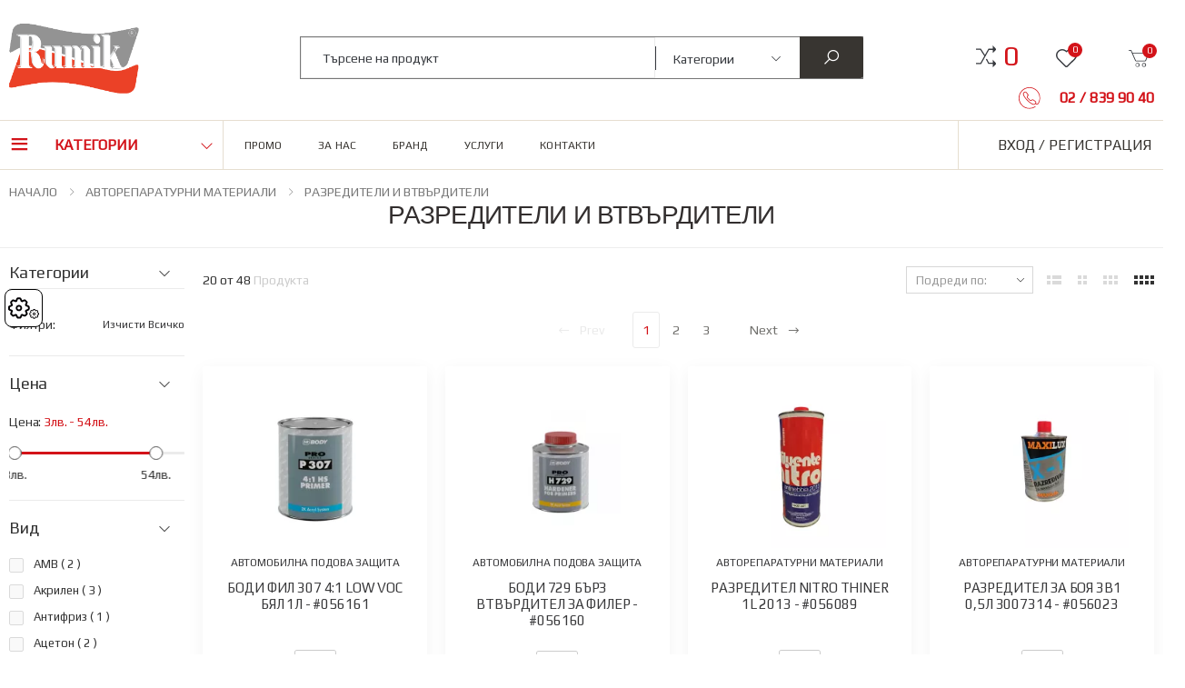

--- FILE ---
content_type: text/html; charset=UTF-8
request_url: https://rumik.bg/bg/avto-i-velo-stoki/avtoreparaturni-materiali/razrediteli-i-vtvarditeli
body_size: 74037
content:


<!DOCTYPE html>
<html lang="bg">
<head>
    <meta name="csrf-param" content="_csrf">
<meta name="csrf-token" content="F1CKrZ_ZPFTvxLhCalvMoPXEADR8he5dOtZsekZnnwolZ-3f1q4OLLzw8gkmMKDJzIBlcB_0lAgJuwItHijuRg==">

    
    <meta charset="UTF-8">
    <meta http-equiv="X-UA-Compatible" content="IE=edge">
    <meta name="viewport" content="width=device-width, initial-scale=1, shrink-to-fit=no">

    <title>РАЗРЕДИТЕЛИ И ВТВЪРДИТЕЛИ - Винаги важни в автобояджиийския свят. - Rumik</title>

    <link rel="preload" href="/css/font.min.css" as="style"  >
    <link rel="preload" href="/css/29/webbuild.min.css" as="style">
    <!--    <link rel="preload" href="/js/jquery.min.js" as="script">-->
    <!--    <link rel="preload" href="https://fonts.googleapis.com/css2?family=Play&family=Roboto&display=swap" as="style">-->

    <!--    <link rel="preload" href="/files_directory/root/cat_images/prodykti-gradina_209_1.jpg" as="image">-->
    <!--    <link rel="preload" href="/files_directory/root/slider_images/slider_1.png" as="image">-->
    <!--    <link rel="preload" href="/files_directory/root/slider_images/slider_4.png" as="image">-->
    <!--    <link rel="preload" href="/files_directory/root/slider_images/slider_mobile_4.png" as="image">-->
    <!--    <link rel="preload" href="/files_directory/root/slider_images/slider_mobile_1.png" as="image">-->

    <meta name="description" content="РАЗРЕДИТЕЛИ И ВТВЪРДИТЕЛИ - Автобояджийският свят, винаги налага тяхната употреба. Важните компоненти за професионалното изпълнение. - Rumik">
<meta property="og:image" content="https://rumik.bg/files_directory/root/category_multi_view/img_371.png">
<meta property="og:title" content="РАЗРЕДИТЕЛИ И ВТВЪРДИТЕЛИ - Винаги важни в автобояджиийския свят.">
<meta property="og:description" content="РАЗРЕДИТЕЛИ И ВТВЪРДИТЕЛИ - Автобояджийският свят, винаги налага тяхната употреба. Важните компоненти за професионалното изпълнение.">
<meta property="og:url" content="https://rumik.bg/bg/avto-i-velo-stoki/avtoreparaturni-materiali/razrediteli-i-vtvarditeli">
<meta property="og:type" content="website">
<link href="https://rumik.bg/bg/avto-i-velo-stoki/avtoreparaturni-materiali/razrediteli-i-vtvarditeli" rel="canonical">
<link href="/css/29/../font.min.css" rel="stylesheet" async>
<link href="/css/29/webbuild.min.css" rel="stylesheet" async>
<link href="/assets/feb706cb/css/style.css?v=1713439027" rel="stylesheet">
<link href="/assets/feb706cb/css/custom.css?v=1713439027" rel="stylesheet">
<link href="/assets/c451ecd2/css/typeahead.min.css?v=1713439020" rel="stylesheet">
<link href="/assets/c451ecd2/css/typeahead-kv.min.css?v=1713439020" rel="stylesheet">
<link href="/assets/f1296f91/css/kv-widgets.min.css?v=1713439023" rel="stylesheet">
<script src="/assets/feb706cb/js/cookie_consent.js?v=1713439027"></script>
<script>window.typeahead_85cd43b7 = {"highlight":true,"hint":true};
</script>
    <link rel="shortcut icon" href="/images/icons/favicon.ico" type="image/x-icon"/>
    <link rel="apple-touch-icon" href="/images/icons/apple-touch-icon.png"/>
    <link rel="apple-touch-icon" sizes="57x57" href="/images/icons/apple-touch-icon-57x57.png"/>
    <link rel="apple-touch-icon" sizes="72x72" href="/images/icons/apple-touch-icon-72x72.png"/>
    <link rel="apple-touch-icon" sizes="76x76" href="/images/icons/apple-touch-icon-76x76.png"/>
    <link rel="apple-touch-icon" sizes="114x114" href="/images/icons/apple-touch-icon-114x114.png"/>
    <link rel="apple-touch-icon" sizes="120x120" href="/images/icons/apple-touch-icon-120x120.png"/>
    <link rel="apple-touch-icon" sizes="144x144" href="/images/icons/apple-touch-icon-144x144.png"/>
    <link rel="apple-touch-icon" sizes="152x152" href="/images/icons/apple-touch-icon-152x152.png"/>
    <link rel="apple-touch-icon" sizes="180x180" href="/images/icons/apple-touch-icon-180x180.png"/>

    <link href="https://fonts.googleapis.com/css2?family=Play&family=Roboto&display=swap" rel="stylesheet"  >

    <meta name="apple-mobile-web-app-title" content="Rumik">
    <meta name="application-name" content="Rumik">
    <meta name="msapplication-TileColor" content="#cc9966">
    <meta name="msapplication-config" content="/favicon/browserconfig.xml">
    <meta name="theme-color" content="#D3131A">

        <meta name="robots" content="max-snippet:-1, max-image-preview:large, max-video-preview:-1"/>
    <script src="/js/jquery.min.js" ></script>

            <!-- Global site tag (gtag.js) - Google Analytics -->

        <!-- Google tag (gtag.js) -->
        <script async src="https://www.googletagmanager.com/gtag/js?id=G-6VETTSMFX9"></script>
        <script>
            window.dataLayer = window.dataLayer || [];
            function gtag(){
                dataLayer.push(arguments);
            }
            gtag("consent", "default", {
                'ad_storage': 'denied',
                'ad_personalization': 'denied',
                'ad_user_data': 'denied',
                'analytics_storage': 'denied',
                'functionality_storage': 'denied',
                'personalization_storage': 'denied',
                'security_storage': 'denied'
            });
            gtag('js', new Date());

            gtag('config', 'G-6VETTSMFX9');
        </script>

        <!--<script>
            var _gaq = _gaq || [];
            _gaq.push(['_setAccount', '']);
            _gaq.push(['_trackPageview']);
            (function () {
                var ga = document.createElement('script');
                ga.type = 'text/javascript';
                ga.async = true;
                ga.src = ('https:' == document.location.protocol ? 'https://ssl' : 'http://www') + '.google-analytics.com/ga.js';
                var s = document.getElementsByTagName('script')[0];
                s.parentNode.insertBefore(ga, s);
            })();
        </script>-->
    
    
                
            <style>
            html, body {
                margin: 0 auto;
                padding: 0;
            }

            html {
                overflow: hidden;
            }

            #preloader {
                width: 100%;
                height: 100%;
                display: flex;
                justify-content: center;
                align-items: center;
                position: fixed;
                background-color: #fff;
                text-align: center;
                z-index: 9999;
                -webkit-transition: opacity 0.5s ease-in-out;
                -moz-transition: opacity 0.5s ease-in-out;
                -ms-transition: opacity 0.5s ease-in-out;
                -o-transition: opacity 0.5s ease-in-out;
                transition: opacity 0.5s ease-in-out;

            }

            #preloader .animation-circle {
                margin: 0 auto;
                position: fixed;
                border: 5px solid;
                width: 120px;
                height: 120px;
                border-radius: 50%;
                border-color: var(--main-color-40) transparent transparent;
                animation: spin 1.5s linear infinite;
            }

            @keyframes spin {
                100% {
                    transform: rotate(360deg);
                    /*filter: hue-rotate(360deg);*/
                }
            }

            .preloaderHide {
                /*display: none !important;*/
                filter: alpha(opacity=0);
                opacity: 0;
                z-index: -9999 !important;
            }

            .pageLoading {
                visibility: hidden;
                overflow: hidden;
            }

            .pageLoaded {
                visibility: initial;
                overflow: initial;
            }

        </style>
    
</head>


<body class="doubleCurrencyPrice">


    <button type="button" data-cc="show-preferencesModal" class="show-preferencesModal" aria-haspopup="dialog">
        <span>Cookies</span>
        <img src="/assets/feb706cb/img/settings.svg" alt="settings">
    </button>


<script>
    if (typeof gtag == "function") {
        gtag("consent", "default", {
            'ad_storage': 'denied',
            'ad_personalization': 'denied',
            'ad_user_data': 'denied',
            'analytics_storage': 'denied',
            'functionality_storage': 'denied',
            'personalization_storage': 'denied',
            'security_storage': 'denied'
        });
    }

	let calbackf = function () {

			/**
			 * GOOGLE
			 */
			if (typeof gtag == "function") {

				if (CookieConsent.acceptedCategory('functionality')) {
					gtag("consent", "update", {
						"functionality_storage": "granted",
						"personalization_storage": "granted",
						"security_storage": "granted"
					});
				} else {
					gtag("consent", "update", {
						"functionality_storage": "denied",
						"personalization_storage": "denied",
						"security_storage": "denied"
					});
				}

				if (CookieConsent.acceptedCategory('analytics')) {
					gtag("consent", "update", {
						"analytics_storage": "granted"
					});
				} else {
					gtag("consent", "update", {
						"analytics_storage": "denied"
					});
				}

				if (CookieConsent.acceptedCategory('marketing')) {
					gtag("consent", "update", {
						"ad_storage": "granted",
						"ad_personalization": "granted",
						"ad_user_data": "granted"
					});
				} else {
					gtag("consent", "update", {
						"ad_storage": "denied",
						"ad_personalization": "denied",
						"ad_user_data": "denied"
					});
				}
			}

			/**
			 * GOOGLE
			 */
		}
	
    CookieConsent.run({
        guiOptions: {
            consentModal: {
                layout: "box",
                position: "middle center",
                equalWeightButtons: true,
                flipButtons: true
            },
            preferencesModal: {
                layout: "box",
                position: "right",
                equalWeightButtons: true,
                flipButtons: true
            }
        },
        categories: {
            necessary: {
                readOnly: true,
                enabled: true
            },
            functionality: {
                enabled: true
            },
            analytics: {
                enabled: true
            },
            marketing: {
                enabled: true
            }
        },
        language: {
            default: "bg",
            autoDetect: "document",
            translations: {
                bg: {
                    consentModal: {
                        title: "Този уеб сайт използва \"Бисквитки\"",
                        description: "За да осигурим оптимално изживяване на нашия уебсайт, използваме необходимите основни бисквитки, които гарантират неговото правилно функциониране. Също така използваме проследяващи и маркетингови бисквитки, които ни помагат да разберем как взаимодействате с нас, но само след вашето изрично съгласие.",
                        acceptAllBtn: "Приемам",
                        showPreferencesBtn: "Настройки",
                        "footer": "<a href=\"/bg/politika-za-poveritelnost\">Политика за поверителност</a> <a href=\"/bg/biskvitki\">Политика на бисквитките</a>"
                    },
                    preferencesModal: {
                        title: "Предпочитания за бисквитки",
                        acceptAllBtn: "Приемам",
                        savePreferencesBtn: "Запази",
                        sections: [
                            {
                                title: "Този уеб сайт използва \"Бисквитки\"",
                                description: "За да осигурим оптимално изживяване на нашия уебсайт, използваме необходимите основни бисквитки, които гарантират неговото правилно функциониране. Също така използваме проследяващи и маркетингови бисквитки, които ни помагат да разберем как взаимодействате с нас, но само след вашето изрично съгласие."
                            },
                            {
                                title: "Строго задължителни бисквитки <span class=\"pm__badge\">Винаги включени</span>",
                                description: "Основните бисквитки, които използваме, са задължителни за функционирането на уебсайта и не могат да бъдат деактивирани. Те се настройват автоматично в отговор на вашите действия, като избор на език, валута, сесия за влизане и предпочитания за поверителност. Макар да имате възможност да настроите вашия браузър за блокиране на тези бисквитки, моля, обърнете внимание, че това може да доведе до неправилно функциониране на нашия уебсайт.",
                                linkedCategory: "necessary"
                            },
                            {
                                title: "Функционални бисквитки",
                                description: "Тези бисквитки са важни за ефективното функциониране на уебсайта. Те се генерират в резултат на вашите действия. Въпреки че имате възможност да настроите браузъра си да блокира тези бисквитки, моля, имайте предвид, че това може да доведе до неправилна работа на нашия уебсайт.",
                                linkedCategory: "functionality"
                            },
                            {
                                title: "Анализ и статистика",
                                description: "Тези бисквитки ни позволяват да анализираме трафика на посетителите и да проследим източниците на този трафик, като събираме информация в набори от данни. Също така, те ни помагат да разберем кои продукти и функционалности са по-популярни от други.",
                                linkedCategory: "analytics"
                            },
                            {
                                title: "Маркетинг и пренасочване",
                                description: "Тези бисквитки обикновено се генерират от нашите маркетингови и рекламни партньори. Те използват тези бисквитки, за да създадат профил, отчитащ вашия интерес, и да ви предоставят персонализирани реклами. Ако не разрешите тези бисквитки, е възможно да получавате общи реклами, които не отразяват вашите предпочитания.",
                                linkedCategory: "marketing"
                            }

                        ]
                    }
                },
                en: {
                    "consentModal": {
                        "title": "This website uses 'Cookies'",
                        "description": "To ensure an optimal experience on our website, we use necessary basic cookies that guarantee its proper functioning. We also use tracking and marketing cookies that help us understand how you interact with us, but only after your explicit consent.",
                        "acceptAllBtn": "Accept",
                        "showPreferencesBtn": "Settings",
                        "footer": "<a href=\"/bg/politika-za-poveritelnost\">Политика за поверителност</a>"
                    },
                    "preferencesModal": {
                        "title": "Cookie Preferences",
                        "acceptAllBtn": "Accept",
                        "savePreferencesBtn": "Save",
                        "sections": [
                            {
                                "title": "This website uses 'Cookies'",
                                "description": "To ensure an optimal experience on our website, we use necessary basic cookies that guarantee its proper functioning. We also use tracking and marketing cookies that help us understand how you interact with us, but only after your explicit consent."
                            },
                            {
                                "title": "Strictly Necessary Cookies <span class=\"pm__badge\">Always Enabled</span>",
                                "description": "The basic cookies we use are necessary for the functioning of the website and cannot be deactivated. They are set automatically in response to your actions, such as language selection, currency, login session, and privacy preferences. Although you have the option to configure your browser to block these cookies, please note that this may result in the improper functioning of our website.",
                                "linkedCategory": "necessary"
                            },
                            {
                                "title": "Functional Cookies",
                                "description": "These cookies are important for the effective functioning of the website. They are generated as a result of your actions. Although you have the option to configure your browser to block these cookies, please note that this may result in the improper functioning of our website.",
                                "linkedCategory": "functionality"
                            },
                            {
                                "title": "Analysis and Statistics",
                                "description": "These cookies allow us to analyze visitor traffic and track the sources of this traffic by collecting information in datasets. They also help us understand which products and features are more popular than others.",
                                "linkedCategory": "analytics"
                            },
                            {
                                "title": "Marketing and Redirecting",
                                "description": "These cookies are usually generated by our marketing and advertising partners. They use these cookies to create a profile reflecting your interests and to provide you with personalized advertisements. If you do not allow these cookies, you may receive generic advertisements that do not reflect your preferences.",
                                "linkedCategory": "marketing"
                            }
                        ]
                    }
                }
            }
        },
        disablePageInteraction: true,
        onConsent: calbackf,
        onChange: calbackf,
    });

</script>



    <script src="/js/preload.js"></script>
    <div id="preloader">
        <div class="animation-circle"></div>
        <img class="lazyload" loading="lazy" alt="Rumik" src="/images/icons/apple-touch-icon-57x57.png" title="Rumik"/>
    </div>




<div id="body" class="pageLoading page-wrapper">

    
    <script type="application/ld+json">
    {"@context":"http://schema.org",
        "@type":"ItemList",
        "itemListElement":
        [
                                {"@type": "SiteNavigationElement",
                "position": "1",
                "name": "Seasonal Offers",
                "description": "МЕСЕЧНА ПРОМОЦИЯ",
                "url":"/bg/mesechna-promociya"
            },                {"@type": "SiteNavigationElement",
                "position": "2",
                "name": "Промо",
                "description": "Промоции",
                "url":"/bg/promocii"
            },                {"@type": "SiteNavigationElement",
                "position": "3",
                "name": "За нас",
                "description": "За нас",
                "url":"/bg/za-nas"
            },                {"@type": "SiteNavigationElement",
                "position": "4",
                "name": "Бранд",
                "description": "Бранд",
                "url":"/bg/brand"
            },                {"@type": "SiteNavigationElement",
                "position": "5",
                "name": "Услуги",
                "description": "Услуги",
                "url":"/bg/uslugi"
            },                {"@type": "SiteNavigationElement",
                "position": "6",
                "name": "Контакти",
                "description": "Контакти",
                "url":"/bg/kontakti"
            },                {"@type": "SiteNavigationElement",
                "position": "7",
                "name": "Авто и вело стоки",
                "description": "Авто и вело стоки - продажба на авто асесоари, акумулатори, добавки, масла и противозамръзващи препарати. За колоездачите имаме полезни вело стоки.",
                "url":"/bg/avto-i-velo-stoki"
            },                {"@type": "SiteNavigationElement",
                "position": "8",
                "name": "АВТО АКСЕСОАРИ",
                "description": "АВТО АКСЕСОАРИ - колата е наш приятел и помощник в днешни дни. Осигуряваме всичко за нейната грижа и поддръжка.",
                "url":"/bg/avto-i-velo-stoki/avto-aksesoari"
            },                {"@type": "SiteNavigationElement",
                "position": "9",
                "name": "АВТО КРУШКИ И БУШОНИ",
                "description": "АВТО КРУШКИ И БУШОНИ - Видимостта на пътя е равна на безопасността. Изправните светлини са признак на съвест и отговорност.",
                "url":"/bg/avto-i-velo-stoki/avto-krushki-i-bushoni"
            },                {"@type": "SiteNavigationElement",
                "position": "10",
                "name": "АКУМУЛАТОРИ",
                "description": "АКУМУЛАТОРИ - Стария акумулатор те изостави? Без стрес! Ние няма да направим същото! Заповядай при нас - имаме нов!",
                "url":"/bg/avto-i-velo-stoki/akumulatori"
            },                {"@type": "SiteNavigationElement",
                "position": "11",
                "name": "АКСЕСОАРИ ЗА ГУМИ И ДЖАНТИ",
                "description": "АКСЕСОАРИ ЗА ГУМИ И ДЖАНТИ - от секретния болт до препарата за перфектна защита и визия.",
                "url":"/bg/avto-i-velo-stoki/aksesoari-za-gumi-i-djanti"
            },                {"@type": "SiteNavigationElement",
                "position": "12",
                "name": "ДОБАВКИ",
                "description": "ДОБАВКИ -  за да осигуриш безпроблемното и дългосрочно функциониране на автомобилните системи, използвай подходящи и качествени добавки!",
                "url":"/bg/avto-i-velo-stoki/dobavki"
            },                {"@type": "SiteNavigationElement",
                "position": "13",
                "name": "КОЗМЕТИКА И ПОЧИСТВАНЕ",
                "description": "КОЗМЕТИКА И ПОЧИСТВАНЕ - твоят автомобил отразява твоята грижа. Избери подходящите авто козметични препарати, за съвършенна визия отвътре и отвън!",
                "url":"/bg/avto-i-velo-stoki/kozmetika-i-pochistvane"
            },                {"@type": "SiteNavigationElement",
                "position": "14",
                "name": "ПРОТИВОЗАМРЪЗВАЩИ",
                "description": "ПРОТИВОЗАМРЪЗВАЩИ - Твоят помощник в ледените зимни сутрини. Препаратите, които пестят време, усилия и нерви.",
                "url":"/bg/avto-i-velo-stoki/protivozamrazvashti"
            },                {"@type": "SiteNavigationElement",
                "position": "15",
                "name": "МАСЛА И ТЕЧНОСТИ",
                "description": "МАСЛА - Моторните масла, съвместими с взискателните условия на шофирането!",
                "url":"/bg/avto-i-velo-stoki/masla-i-technosti"
            },                {"@type": "SiteNavigationElement",
                "position": "16",
                "name": "ТАПИЦЕРИЯ И СТЕЛКИ",
                "description": "ТАПИЦЕРИЯ И СТЕЛКИ - Румик | голямо разнообразие на евтини гумени и мокетни стелки. Тапицерии за всеки вкус.",
                "url":"/bg/avto-i-velo-stoki/tapiceriya-i-stelki"
            },                {"@type": "SiteNavigationElement",
                "position": "17",
                "name": "ЩИПКИ",
                "description": "ЩИПКИ - поддържаме налични много видове авто щипки и то, на топ цени!",
                "url":"/bg/avto-i-velo-stoki/shtipki"
            },                {"@type": "SiteNavigationElement",
                "position": "18",
                "name": "ЧИСТАЧКИ",
                "description": "ЧИСТАЧКИ - Карай смело в лошото време! Избери чистачки от нас, за кристална видимост на пътя! Бъди независим от метеорологичните условия!",
                "url":"/bg/avto-i-velo-stoki/chistachki"
            },                {"@type": "SiteNavigationElement",
                "position": "19",
                "name": "АРОМАТИЗАТОРИ ЗА АВТОМОБИЛИ",
                "description": "АРОМАТИЗАТОРИ ЗА АВТОМОБИЛИ - можете да направите обикновеното пътуване необикновено. Ароматът в интериора прави чудеса.",
                "url":"/bg/avto-i-velo-stoki/aromatizatori-za-avtomobili"
            },                {"@type": "SiteNavigationElement",
                "position": "20",
                "name": "АПТЕЧКИ И ПОЖАРОГАСИТЕЛИ",
                "description": "АПТЕЧКИ И ПОЖАРОГАСИТЕЛИ - Отговорно шофиране, означава съвестно изпълнение на правилата на пътя. Бъди от добрите - винаги имай авариен автокомплект!",
                "url":"/bg/avto-i-velo-stoki/aptechki-i-pojarogasiteli"
            },                {"@type": "SiteNavigationElement",
                "position": "21",
                "name": "АВТОРЕПАРАТУРНИ МАТЕРИАЛИ",
                "description": "АВТОРЕПАРАТУРНИ МАТЕРИАЛИ -  Качественото разпъването на смачкани шасита, възстановяването на заводския вид на автомобила или неговото пребоядисване зависи от избора на точен препарат.",
                "url":"/bg/avto-i-velo-stoki/avtoreparaturni-materiali"
            },                {"@type": "SiteNavigationElement",
                "position": "22",
                "name": "АВТОМОБИЛНА БОЯ И ЛАКОВЕ",
                "description": "АВТОМОБИЛНА БОЯ И ЛАКОВЕ - Намерете своя емайллак или подходящ спрей. Освежете превозното средство и го защитете с нашите бои и пасти за защита!",
                "url":"/bg/avto-i-velo-stoki/avtoreparaturni-materiali/avtomobilna-boya-i-lakove"
            },                {"@type": "SiteNavigationElement",
                "position": "23",
                "name": "СПРЕЙОВЕ",
                "description": "СПРЕЙОВЕ - Старите вещи имат нужда от обновяване? Направи ги цветни! Лесно е, пробвай с подходящия спрей!",
                "url":"/bg/avto-i-velo-stoki/avtoreparaturni-materiali/spreyove"
            },                {"@type": "SiteNavigationElement",
                "position": "24",
                "name": "АВТО КИТОВЕ",
                "description": "АВТО КИТОВЕ - Ефективни и устойчиви при запълването на вдлъбнатини. Справят се успешно с борбата дори със значителни дефекти и неравности!",
                "url":"/bg/avto-i-velo-stoki/avtoreparaturni-materiali/avto-kitove"
            },                {"@type": "SiteNavigationElement",
                "position": "25",
                "name": "ПОЛИР ПАСТИ",
                "description": "ПОЛИР ПАСТИ - Лаковите покрития могат да имат бляскав вид, когато се разчита на качествени полиращи пасти. За перфектен финиш, разчитайте на нашите полир-продукти.",
                "url":"/bg/avto-i-velo-stoki/avtoreparaturni-materiali/polir-pasti"
            },                {"@type": "SiteNavigationElement",
                "position": "26",
                "name": "РАЗРЕДИТЕЛИ И ВТВЪРДИТЕЛИ",
                "description": "РАЗРЕДИТЕЛИ И ВТВЪРДИТЕЛИ - Автобояджийският свят, винаги налага тяхната употреба. Важните компоненти за професионалното изпълнение.",
                "url":"/bg/avto-i-velo-stoki/avtoreparaturni-materiali/razrediteli-i-vtvarditeli"
            },                {"@type": "SiteNavigationElement",
                "position": "27",
                "name": "АВТОМОБИЛНА ПОДОВА ЗАЩИТА",
                "description": "АВТОМОБИЛНА ПОДОВА ЗАЩИТА -  Повърностите са защитени от корозия или други външни влияния с подходящия препарат.",
                "url":"/bg/avto-i-velo-stoki/avtoreparaturni-materiali/avtomobilna-podova-zashtita"
            },                {"@type": "SiteNavigationElement",
                "position": "28",
                "name": "МЕРИТЕЛНИ СЪДОВЕ И ЦЕДКИ",
                "description": "МЕРИТЕЛНИ СЪДОВЕ И ЦЕДКИ - За професионалното смесване или съхранение на бояджийските материали.",
                "url":"/bg/avto-i-velo-stoki/avtoreparaturni-materiali/meritelni-sadove-i-cedki"
            },                {"@type": "SiteNavigationElement",
                "position": "29",
                "name": "ТЕХНИЧЕСКИ СПРЕЙОВЕ",
                "description": "ТЕХНИЧЕСКИ СПРЕЙОВЕ - За професионализма в смазването и защитата, както и за монтажа и почистването. Качество и прецизност в поддръжката!",
                "url":"/bg/avto-i-velo-stoki/avtoreparaturni-materiali/tehnicheski-spreyove"
            },                {"@type": "SiteNavigationElement",
                "position": "30",
                "name": "ГРУНДОВЕ И ШПРИЦ КИТОВЕ",
                "description": "ГРУНДОВЕ И ШПРИЦ КИТОВЕ - За по-добър резултат, когато пребоядисвате автомобила, изполвайте предварително специалните авто грундове за външните детайли.",
                "url":"/bg/avto-i-velo-stoki/avtoreparaturni-materiali/grundove-i-shpric-kitove"
            },                {"@type": "SiteNavigationElement",
                "position": "31",
                "name": "РЪЖДОПРЕОБРАЗУВАТЕЛИ",
                "description": "РЪЖДОПРЕОБРАЗУВАТЕЛИ - Корозията на металите е най-големия врах на желязото, но и за нея има решение.",
                "url":"/bg/avto-i-velo-stoki/avtoreparaturni-materiali/rajdopreobrazuvateli"
            },                {"@type": "SiteNavigationElement",
                "position": "32",
                "name": "ПОЛИРАЩИ ГЪБИ И КЪРПИ",
                "description": "ПОЛИРАЩИ ГЪБИ И КЪРПИ - Опримални и перфектни резултати в полиращите процеси!",
                "url":"/bg/avto-i-velo-stoki/avtoreparaturni-materiali/polirashti-gabi-i-karpi"
            },                {"@type": "SiteNavigationElement",
                "position": "33",
                "name": "ВЕЛО СТОКИ",
                "description": "ВЕЛО СТОКИ - Ти си активен велосипедист? Имаме стоки и за теб!",
                "url":"/bg/avto-i-velo-stoki/velo-stoki"
            },                {"@type": "SiteNavigationElement",
                "position": "34",
                "name": "ЗАДЪЛЖИТЕЛНО ОБОРУДВАНЕ",
                "description": "ЗАДЪЛЖИТЕЛНО ОБОРУДВАНЕ - За да няма изненади в стресови ситуаци бъди подготвен! Отговорността е твоя!",
                "url":"/bg/avto-i-velo-stoki/zadaljitelno-oborudvane"
            },                {"@type": "SiteNavigationElement",
                "position": "35",
                "name": "ГРЕС",
                "description": "ГРЕС - За смазването на всякакви триещи се автомобилни или машинни части!",
                "url":"/bg/avto-i-velo-stoki/gres"
            },                {"@type": "SiteNavigationElement",
                "position": "36",
                "name": "ТУБИ ЗА ГОРИВО, ФУНИИ",
                "description": "ТУБИ ЗА ГОРИВО, ФУНИИ",
                "url":"/bg/avto-i-velo-stoki/tubi-za-gorivo-funii"
            },                {"@type": "SiteNavigationElement",
                "position": "37",
                "name": "МЕБЕЛИ",
                "description": "МЕБЕЛИ - Дома, офиса и дори градината стават стилно и уютно място с правилния подбор на обзавеждане. С правилния избор на мебели всяко кътче придобива нов облик!",
                "url":"/bg/mebeli"
            },                {"@type": "SiteNavigationElement",
                "position": "38",
                "name": "ОБЗАВЕЖДАНЕ ЗА ОФИСА",
                "description": "ОБЗАВЕЖДАНЕ ЗА ОФИСА",
                "url":"/bg/mebeli/obzavejdane-za-ofisa"
            },                {"@type": "SiteNavigationElement",
                "position": "39",
                "name": "СТОЛОВЕ",
                "description": "СТОЛОВЕ",
                "url":"/bg/mebeli/obzavejdane-za-ofisa/stolove"
            },                {"@type": "SiteNavigationElement",
                "position": "40",
                "name": "БЮРА И АКСЕСОАРИ",
                "description": "БЮРА И АКСЕСОАРИ",
                "url":"/bg/mebeli/obzavejdane-za-ofisa/byura-i-aksesoari"
            },                {"@type": "SiteNavigationElement",
                "position": "41",
                "name": "МЕТАЛНИ МЕБЕЛИ",
                "description": "МЕТАЛНИ МЕБЕЛИ",
                "url":"/bg/mebeli/obzavejdane-za-ofisa/metalni-mebeli"
            },                {"@type": "SiteNavigationElement",
                "position": "42",
                "name": "ОБЗАВЕЖДАНЕ ЗА ДОМА И ГРАДИНАТА",
                "description": "ОБЗАВЕЖДАНЕ ЗА ДОМА И ГРАДИНАТА",
                "url":"/bg/mebeli/obzavejdane-za-doma-i-gradinata"
            },                {"@type": "SiteNavigationElement",
                "position": "43",
                "name": "КУХНЯ И ТРАПЕЗАРИЯ",
                "description": "КУХНЯ И ТРАПЕЗАРИЯ",
                "url":"/bg/mebeli/obzavejdane-za-doma-i-gradinata/kuhnya-i-trapezariya"
            },                {"@type": "SiteNavigationElement",
                "position": "44",
                "name": "ХОЛ",
                "description": "ХОЛ",
                "url":"/bg/mebeli/obzavejdane-za-doma-i-gradinata/hol"
            },                {"@type": "SiteNavigationElement",
                "position": "45",
                "name": "СПАЛНЯ",
                "description": "СПАЛНЯ",
                "url":"/bg/mebeli/obzavejdane-za-doma-i-gradinata/spalnya"
            },                {"@type": "SiteNavigationElement",
                "position": "46",
                "name": "ГРАДИНА",
                "description": "ГРАДИНА",
                "url":"/bg/mebeli/obzavejdane-za-doma-i-gradinata/gradina"
            },                {"@type": "SiteNavigationElement",
                "position": "47",
                "name": "ДЕТСКО   ОБЗАВЕЖДАНЕ",
                "description": "ДЕТСКО   ОБЗАВЕЖДАНЕ",
                "url":"/bg/mebeli/detsko-obzavejdane"
            },                {"@type": "SiteNavigationElement",
                "position": "48",
                "name": "Железария",
                "description": "Железария - добрият майстор знае коя е най-добрата и заредена железария!",
                "url":"/bg/jelezariya"
            },                {"@type": "SiteNavigationElement",
                "position": "49",
                "name": "КРЕПЕЖИ",
                "description": "КРЕПЕЖИ - здравото закрепване се дължи на дребните, но толкова потребни скрепителни елементи. Те са важният компонент за всеки жилищен проект.",
                "url":"/bg/jelezariya/krepeji"
            },                {"@type": "SiteNavigationElement",
                "position": "50",
                "name": "БОЛТОВЕ/ШПИЛКИ",
                "description": "БОЛТОВЕ/ШПИЛКИ - без значение от резбата и якостта - имаме болт и шпилка с всякаква дължина!",
                "url":"/bg/jelezariya/krepeji/boltove-shpilki"
            },                {"@type": "SiteNavigationElement",
                "position": "51",
                "name": "ВИНТОВЕ/ДЮБЕЛИ",
                "description": "ВИНТОВЕ/ДЮБЕЛИ - Фиксират сигурно, стягат здраво, свързват умело! Винтът е сред най-използваните крепежни елемнти!",
                "url":"/bg/jelezariya/krepeji/vintove-dyubeli"
            },                {"@type": "SiteNavigationElement",
                "position": "52",
                "name": "ГАЙКИ/ШАЙБИ/ФЕДЕРКИ",
                "description": "ГАЙКИ/ШАЙБИ/ФЕДЕРКИ - Системата от затягащи елементи, която гарантира устойчивост и здравина на захвата! Винаги в помощ на домашния или професионален майстор!",
                "url":"/bg/jelezariya/krepeji/gayki-shaybi-federki"
            },                {"@type": "SiteNavigationElement",
                "position": "53",
                "name": "СКОБИ/КАРАБИНИ",
                "description": "СКОБИ/КАРАБИНИ - Реши сам какво да използваш! За уплътняване, за свързване, за закрепване - малките крепежи с много приложения!",
                "url":"/bg/jelezariya/krepeji/skobi-karabini"
            },                {"@type": "SiteNavigationElement",
                "position": "54",
                "name": "ПИРОНИ",
                "description": "ПИРОНИ - неизменна част от всеки един строеж. Още един компонент от семейството на крепежите, който намира приложение в бита, дома и ежедневието ни!",
                "url":"/bg/jelezariya/krepeji/pironi"
            },                {"@type": "SiteNavigationElement",
                "position": "55",
                "name": "БУРГИИ/ФРЕЗЕРИ",
                "description": "БУРГИИ/ФРЕЗЕРИ - избери повърхността и пробивай смело!",
                "url":"/bg/jelezariya/krepeji/burgii-frezeri"
            },                {"@type": "SiteNavigationElement",
                "position": "56",
                "name": "ПЛАНКИ",
                "description": "ПЛАНКИ - закрепващият елемент, който помага за закрепване на множество елементи!",
                "url":"/bg/jelezariya/krepeji/planki"
            },                {"@type": "SiteNavigationElement",
                "position": "57",
                "name": "МЕТЧИЦИ/ВЪРТОЦИ/ПЛАШКИ",
                "description": "МЕТЧИЦИ/ВЪРТОЦИ/ПЛАШКИ - верните помощници на металургията са тук!",
                "url":"/bg/jelezariya/krepeji/metchici-vartoci-plashki"
            },                {"@type": "SiteNavigationElement",
                "position": "58",
                "name": "ЗАВАРАЧНА ТЕЛ/ЕЛЕКТРОДИ",
                "description": "ЗАВАРАЧНА ТЕЛ/ЕЛЕКТРОДИ - Здраво съединение на металните детайли в конструкцията, разчита на надеждната заварка!",
                "url":"/bg/jelezariya/krepeji/zavarachna-tel-elektrodi"
            },                {"@type": "SiteNavigationElement",
                "position": "59",
                "name": "ЛАГЕРИ",
                "description": "ЛАГЕРИ - Умереното натоварване, влияе на скоростта и ефективността на движението. Лагерът е машинният елемент, разпределящ напрежението и стреса при работа на машините.",
                "url":"/bg/jelezariya/krepeji/lageri"
            },                {"@type": "SiteNavigationElement",
                "position": "60",
                "name": "МЕБЕЛЕН ОБКОВ",
                "description": "МЕБЕЛЕН ОБКОВ - Правилно подбраният мебелен аксесоар, придава завършена визия и осигурява надежност и здравина на мебелите!",
                "url":"/bg/jelezariya/krepeji/mebelen-obkov"
            },                {"@type": "SiteNavigationElement",
                "position": "61",
                "name": "ПОП-НИТОВЕ",
                "description": "ПОП-НИТОВЕ - за да няма разглобяване, занити го! Едни от най-надеждните крепежи!",
                "url":"/bg/jelezariya/krepeji/pop-nitove"
            },                {"@type": "SiteNavigationElement",
                "position": "62",
                "name": "МЕБЕЛНИ КОЛЕЛА",
                "description": "МЕБЕЛНИ КОЛЕЛА - Практичната разновидност от семейството на мебелния обков с много приложения.",
                "url":"/bg/jelezariya/krepeji/mebelni-kolela"
            },                {"@type": "SiteNavigationElement",
                "position": "63",
                "name": "ЗЕГЕРКИ",
                "description": "ЗЕГЕРКИ",
                "url":"/bg/jelezariya/krepeji/zegerki"
            },                {"@type": "SiteNavigationElement",
                "position": "64",
                "name": "АНКЕРИ",
                "description": "АНКЕРИ -  Симлна и надеждна фиксация при монтажа на тежките детайли!",
                "url":"/bg/jelezariya/krepeji/ankeri"
            },                {"@type": "SiteNavigationElement",
                "position": "65",
                "name": "АБРАЗИВИ",
                "description": "АБРАЗИВИ - лесният начин за шлайфане на всяка повърхност!",
                "url":"/bg/jelezariya/abrazivi"
            },                {"@type": "SiteNavigationElement",
                "position": "66",
                "name": "ДИСКОВЕ",
                "description": "ДИСКОВЕ - За да режеш прецизно, за да шлайфаш качествено и полираш професионално, заставаме зад теб с подходящите принадлежности!",
                "url":"/bg/jelezariya/abrazivi/diskove"
            },                {"@type": "SiteNavigationElement",
                "position": "67",
                "name": "ЧЕТКИ И КАМБАНИ",
                "description": "ЧЕТКИ И КАМБАНИ - От теб зависи идеалната обработка на детайла - перфектният завършен вид. Полиращите четки, са инструментът, който ще те доближи до твоята цел.",
                "url":"/bg/jelezariya/abrazivi/chetki-i-kambani"
            },                {"@type": "SiteNavigationElement",
                "position": "68",
                "name": "ШКУРКИ",
                "description": "ШКУРКИ - независимо от степента на полиране, от която се нуждаете - ние имаме подходящата шкурка за целта!",
                "url":"/bg/jelezariya/abrazivi/shkurki"
            },                {"@type": "SiteNavigationElement",
                "position": "69",
                "name": "РАЗМЕРНИ МАТЕРИАЛИ",
                "description": "РАЗМЕРНИ МАТЕРИАЛИ - вериги, колани и въжета с рaзлично ниво на издръжливост при натоварване и опъване.",
                "url":"/bg/jelezariya/razmerni-materiali"
            },                {"@type": "SiteNavigationElement",
                "position": "70",
                "name": "ВЪЖЕТА",
                "description": "ВЪЖЕТА - различни материали, широк диапазон на приложение - въже за всяка потребност!",
                "url":"/bg/jelezariya/razmerni-materiali/vajeta"
            },                {"@type": "SiteNavigationElement",
                "position": "71",
                "name": "МАРКУЧИ",
                "description": "МАРКУЧИ - Транспортен канал за въздух, вода, гориво, газ и масло. Индустриалните маркучи, ценни за бита и строителството!",
                "url":"/bg/jelezariya/razmerni-materiali/markuchi"
            },                {"@type": "SiteNavigationElement",
                "position": "72",
                "name": "СИНДЖИРИ",
                "description": "СИНДЖИРИ -  Стоманени, поцинковани или пластмасови, звената, които съставят верига, осигуряват здравина и издръжливост.",
                "url":"/bg/jelezariya/razmerni-materiali/sindjiri"
            },                {"@type": "SiteNavigationElement",
                "position": "73",
                "name": "ШЛАУХ",
                "description": "ШЛАУХ - изолационният материал, който ще предпази всеки кабел!",
                "url":"/bg/jelezariya/razmerni-materiali/shlauh"
            },                {"@type": "SiteNavigationElement",
                "position": "74",
                "name": "ЛОЕНИ НАБИВКИ",
                "description": "ЛОЕНИ НАБИВКИ - Уплатняват, подходящи за високи или средно видоки температури и налягания!",
                "url":"/bg/jelezariya/razmerni-materiali/loeni-nabivki"
            },                {"@type": "SiteNavigationElement",
                "position": "75",
                "name": "ГОФРЕ",
                "description": "ГОФРЕ - Прекарването и подредбата на кабелите, както и тяхната защита е осигурена лесно с гофрираните тръби.",
                "url":"/bg/jelezariya/razmerni-materiali/gofre"
            },                {"@type": "SiteNavigationElement",
                "position": "76",
                "name": "СЕЙФОВЕ/КАСИ/ПОЩИ",
                "description": "СЕЙФОВЕ/КАСИ/ПОЩИ - знаем, че ще сте по-спокойни ако ценните Ви вещи са на сигурно място! Предлагаме различни местенца за съхранение на ценните Ви вещи!",
                "url":"/bg/jelezariya/seyfove-kasi-poshti"
            },                {"@type": "SiteNavigationElement",
                "position": "77",
                "name": "БРАВИ/СЕКРЕТИ",
                "description": "БРАВИ/СЕКРЕТИ - подходящо решение за всеки дом, интериор или офис",
                "url":"/bg/jelezariya/bravi-sekreti"
            },                {"@type": "SiteNavigationElement",
                "position": "78",
                "name": "БРАВИ/ДРЪЖКИ",
                "description": "БРАВИ/ДРЪЖКИ - Завършеният вид на вратата, идва с точната брава и дръжка! Обърнете внимание на малките детайли в интериора!са важни",
                "url":"/bg/jelezariya/bravi-sekreti/bravi-drajki"
            },                {"@type": "SiteNavigationElement",
                "position": "79",
                "name": "ПАТРОНИ",
                "description": "ПАТРОНИ - Заключи ли вратата? Ключът към спокойствието е сигурния заключващ механизъм - качествения патрон за вратата!",
                "url":"/bg/jelezariya/bravi-sekreti/patroni"
            },                {"@type": "SiteNavigationElement",
                "position": "80",
                "name": "СЮРМЕТА/РЕЗЕТА/КАТИНАРИ",
                "description": "СЮРМЕТА/РЕЗЕТА/КАТИНАРИ - Защита - по две! Допълнителния заключващ елемент никога не е излишен. Не го мисли! Заключено е!",
                "url":"/bg/jelezariya/bravi-sekreti/syurmeta-rezeta-katinari"
            },                {"@type": "SiteNavigationElement",
                "position": "81",
                "name": "ПАНТИ",
                "description": "ПАНТИ - безпроблемното и плътно затваряне на вратичката е пряко зависимо от довършителния обков - пантата.",
                "url":"/bg/jelezariya/bravi-sekreti/panti"
            },                {"@type": "SiteNavigationElement",
                "position": "82",
                "name": "ХАЛКИ И КУКИ",
                "description": "ХАЛКИ И КУКИ - Крепежните елементи в помощ при товарене, окачване, свързване на различни предмети или товари!",
                "url":"/bg/jelezariya/bravi-sekreti/halki-i-kuki"
            },                {"@type": "SiteNavigationElement",
                "position": "83",
                "name": "РАБОТНО ОБЛЕКЛО",
                "description": "РАБОТНО ОБЛЕКЛО - Качеството на свършената работа, се подкрепя от комфорта на удобното работно облекло.",
                "url":"/bg/jelezariya/rabotno-obleklo"
            },                {"@type": "SiteNavigationElement",
                "position": "84",
                "name": "БОТУШИ",
                "description": "БОТУШИ - Агресивните условия в работната среда, налагат използването на защитно работно облекло. Гумените ботуши ще те запазят сух и защитен!",
                "url":"/bg/jelezariya/rabotno-obleklo/botushi"
            },                {"@type": "SiteNavigationElement",
                "position": "85",
                "name": "ОБУВКИ",
                "description": "ОБУВКИ - Лекото движение на работа е гарантирано от удобната работна обувка. Стъпвай смело - чувствай се защитен!",
                "url":"/bg/jelezariya/rabotno-obleklo/obuvki"
            },                {"@type": "SiteNavigationElement",
                "position": "86",
                "name": "ЕЛЕЦИ/ЖИЛЕТКИ/ЯКЕТА",
                "description": "ЕЛЕЦИ/ЖИЛЕТКИ/ЯКЕТА - Кое е първото нещо, за което се сещате, когато говорим за връхна дреха? Разбира се - топло яке или удобен елек.",
                "url":"/bg/jelezariya/rabotno-obleklo/eleci-jiletki-yaketa"
            },                {"@type": "SiteNavigationElement",
                "position": "87",
                "name": "ПАНТАЛОНИ/ГАЩЕРИЗОНИ",
                "description": "ПАНТАЛОНИ/ГАЩЕРИЗОНИ - Майсторът се познава по гащеризона! Работата върви по-леко, когато си обут удобно!",
                "url":"/bg/jelezariya/rabotno-obleklo/pantaloni-gashterizoni"
            },                {"@type": "SiteNavigationElement",
                "position": "88",
                "name": "ТЕНИСКИ/ПРЕСТИЛКИ",
                "description": "ТЕНИСКИ/ПРЕСТИЛКИ - Леки и цветни, тениските са любимата униформа! Класическият и изчистен дизайн, позволява брандиране и така откроява фирмената индивидуалност!",
                "url":"/bg/jelezariya/rabotno-obleklo/teniski-prestilki"
            },                {"@type": "SiteNavigationElement",
                "position": "89",
                "name": "ОЧИЛА",
                "description": "ОЧИЛА - Предпазният аксесоар, който защитава зрението от нежелани пръски или прах в очите. Работните задачи са по-безопасни със защитни очила.",
                "url":"/bg/jelezariya/rabotno-obleklo/ochila"
            },                {"@type": "SiteNavigationElement",
                "position": "90",
                "name": "РЪКАВИЦИ",
                "description": "РЪКАВИЦИ - Защитените от нараняване ръце по-време на работа, са най-ценният инструмент на майстора. Пази ги!!",
                "url":"/bg/jelezariya/rabotno-obleklo/rakavici"
            },                {"@type": "SiteNavigationElement",
                "position": "91",
                "name": "ЧОРАПИ/КАЛЦУНИ",
                "description": "ЧОРАПИ/КАЛЦУНИ - Комфортът под обувката! Обуй се удобно с меки, топли, но и дишащи чорапи.",
                "url":"/bg/jelezariya/rabotno-obleklo/chiorapi-kalcuni"
            },                {"@type": "SiteNavigationElement",
                "position": "92",
                "name": "АНТОФОНИ/КАСКИ/МАСКИ",
                "description": "АНТОФОНИ/КАСКИ/МАСКИ - Не забравяй каската, вземи си и маската! Пази главата - скрий и защити лицето! Безопасността се крие в малките неща.",
                "url":"/bg/jelezariya/rabotno-obleklo/antofoni-kaski-maski"
            },                {"@type": "SiteNavigationElement",
                "position": "93",
                "name": "СТРОИТЕЛНИ КОЛАНИ/ЧАНТИ",
                "description": "СТРОИТЕЛНИ КОЛАНИ/ЧАНТИ - Инструментите си имат своето място и то е, под ръка на професионалиста! Коланите и чантите за инструменти, са верният помощник на майстора.",
                "url":"/bg/jelezariya/rabotno-obleklo/stroitelni-kolani-chanti"
            },                {"@type": "SiteNavigationElement",
                "position": "94",
                "name": "ШАПКИ",
                "description": "ШАПКИ",
                "url":"/bg/jelezariya/rabotno-obleklo/shapki"
            },                {"@type": "SiteNavigationElement",
                "position": "95",
                "name": "ГАЗОВИ",
                "description": "ГАЗОВИ - Газовите изделя са достъпни и практични решения, които заемат твърди позиции в ежедневнитето!",
                "url":"/bg/jelezariya/gazovi"
            },                {"@type": "SiteNavigationElement",
                "position": "96",
                "name": "ГАЗОВИ БУТИЛКИ И ДЮЗИ",
                "description": "ГАЗОВИ БУТИЛКИ И ДЮЗИ - За сигурното съхраненение и безопасната експлоатация на газта!",
                "url":"/bg/jelezariya/gazovi/gazovi-butilki-i-dyuzi"
            },                {"@type": "SiteNavigationElement",
                "position": "97",
                "name": "ГОРЕЛКИ И РЕЗЦИ",
                "description": "ГОРЕЛКИ И РЕЗЦИ - Устройството, с което ще осигуриш сигурно възпламеняване и качествено горене, тогава, когато е необходимо.",
                "url":"/bg/jelezariya/gazovi/gorelki-i-rezci"
            },                {"@type": "SiteNavigationElement",
                "position": "98",
                "name": "РЕДУЦИР ВЕНТИЛИ",
                "description": "РЕДУЦИР ВЕНТИЛИ - Поддържането на налягането на газта в газовите бутилки е важна за безопасната им употреба.",
                "url":"/bg/jelezariya/gazovi/reducir-ventili"
            },                {"@type": "SiteNavigationElement",
                "position": "99",
                "name": "Електро",
                "description": "Електро - в електро сектора, Румик разполага с много изгодни оферти, свързани с различните електро монтажи и услуги.",
                "url":"/bg/elektro"
            },                {"@type": "SiteNavigationElement",
                "position": "100",
                "name": "ЕЛЕКТРО МАТЕРИАЛИ",
                "description": "ЕЛЕКТРО МАТЕРИАЛИ - за стилния дизайн и безопасността на всеки детайл от сложната структура на електричеството и цялостната инсталация. От ключа и лампата до звънеца!",
                "url":"/bg/elektro/elektro-materiali"
            },                {"@type": "SiteNavigationElement",
                "position": "101",
                "name": "КАБЕЛИ",
                "description": "КАБЕЛИ - когато стане дума за проводници и електричество майсторите са наясно колко важен е всеки кабел за сигурността и стойностното изпълнение",
                "url":"/bg/elektro/elektro-materiali/kabeli"
            },                {"@type": "SiteNavigationElement",
                "position": "102",
                "name": "КЛЮЧОВЕ/КОНТАКТИ",
                "description": "Ел. КЛЮЧОВЕ/КОНТАКТИ - Имаш достъп до електричеството! Безопасната и сигурна връзка с него, зависи от надеждните електро материали!",
                "url":"/bg/elektro/elektro-materiali/klyuchove-kontakti"
            },                {"@type": "SiteNavigationElement",
                "position": "103",
                "name": "БУКСИ/КОНЕКТОРИ",
                "description": "БУКСИ/КОНЕКТОРИ - накрайниците, с които да пренесете всеки сигнал. Подходящи за монтаж на различни кабели или панелни блокове",
                "url":"/bg/elektro/elektro-materiali/buksi-konektori"
            },                {"@type": "SiteNavigationElement",
                "position": "104",
                "name": "КАБЕЛНИ ОБУВКИ/КЛЕМИ",
                "description": "КАБЕЛНИ ОБУВКИ/КЛЕМИ - Сигурността се крие в майсторски свързаната електрическа инсталация.",
                "url":"/bg/elektro/elektro-materiali/kabelni-obuvki-klemi"
            },                {"@type": "SiteNavigationElement",
                "position": "105",
                "name": "ЗВЪНЦИ/ДОМОФОНИ/ТЕЛЕФОНИ",
                "description": "ЗВЪНЦИ - безжичен, с една или повече мелодии - звънецът е неизменна част от сградата, която уповестява за посетители",
                "url":"/bg/elektro/elektro-materiali/zvanci"
            },                {"@type": "SiteNavigationElement",
                "position": "106",
                "name": "РЕОТАНИ/НАГРЕВАТЕЛИ",
                "description": "РЕОТАНИ/НАГРЕВАТЕЛИ - Доброто подгряване изисква внимание при избора на реотан. Довереният производител винаги работи в полза за спокойствието на клиента.",
                "url":"/bg/elektro/elektro-materiali/reotani-nagrevateli"
            },                {"@type": "SiteNavigationElement",
                "position": "107",
                "name": "КРУШКИ",
                "description": "КРУШКИ -  изборът на лампа е от изключително значение за помещението. Направете правилния избор за яркост и сила на светене при нас.",
                "url":"/bg/elektro/elektro-materiali/krushki"
            },                {"@type": "SiteNavigationElement",
                "position": "108",
                "name": "ПРЕДПАЗИТЕЛИ/КОНТАКТОРИ",
                "description": "ПРЕДПАЗИТЕЛИ/КОНТАКТОРИ - Спокойствието е осигурено, когато сте сигурни в надеждността на електро изсталацията. Адекватното посрещане на токовия поток, гарантира изправна електрическа мрежа.",
                "url":"/bg/elektro/elektro-materiali/predpaziteli-kontaktori"
            },                {"@type": "SiteNavigationElement",
                "position": "109",
                "name": "ФЕНЕРИ",
                "description": "ФЕНЕРИ - Какво ще избереш, за да си светнеш в тъмното? Фенерче или челник! Ела при нас и си избери най-удобния за теб!",
                "url":"/bg/elektro/elektro-materiali/feneri"
            },                {"@type": "SiteNavigationElement",
                "position": "110",
                "name": "ВЪЗДУХОВОДИ И РЕШЕТКИ",
                "description": "ВЪЗДУХОВОДИ И РЕШЕТКИ - проветряването на мокрото помещение заема главна роля в предотвратяването на появата на мухъл и наличието на конденз. Погрижете се за банята!",
                "url":"/bg/elektro/elektro-materiali/vazduhovodi-i-reshetki"
            },                {"@type": "SiteNavigationElement",
                "position": "111",
                "name": "БАТЕРИИ",
                "description": "БАТЕРИИ - удобство и необходимост в домакинството. Презареждащи се или обикновени, за захранване на всеки уред - батерии, спрямо потребностите",
                "url":"/bg/elektro/elektro-materiali/baterii"
            },                {"@type": "SiteNavigationElement",
                "position": "112",
                "name": "КАБЕЛ КАНАЛИ",
                "description": "КАБЕЛ КАНАЛИ - Универсални и практични, електрическите кутии умело и надеждно прикриват всякакъв вид сноп от кабели.",
                "url":"/bg/elektro/elektro-materiali/kabel-kanali"
            },                {"@type": "SiteNavigationElement",
                "position": "113",
                "name": "СВИНСКИ ОПАШКИ",
                "description": "СВИНСКИ ОПАШКИ - Бюджетния, устойчив и надежден затягащ елемент, с който лесно може да прикрепите един предмет към друг.",
                "url":"/bg/elektro/elektro-materiali/svinski-opashki"
            },                {"@type": "SiteNavigationElement",
                "position": "114",
                "name": "РАЗКЛОНИТЕЛИ И УДЪЛЖИТЕЛИ",
                "description": "РАЗКЛОНИТЕЛИ И УДЪЛЖИТЕЛИ - Създадени, за да решат проблемите с късия кабел на електро уредите.",
                "url":"/bg/elektro/elektro-materiali/razkloniteli-i-udaljiteli"
            },                {"@type": "SiteNavigationElement",
                "position": "115",
                "name": "ИНДУСТРИАЛНИ ЩЕПСЕЛИ И АКСЕСОАРИ",
                "description": "ИНДУСТРИАЛНИ ЩЕПСЕЛИ И АКСЕСОАРИ - За смела работа с електеическото напрежение!",
                "url":"/bg/elektro/elektro-materiali/industrialni-shtepseli-i-aksesoari"
            },                {"@type": "SiteNavigationElement",
                "position": "116",
                "name": "ИНСТАЛАЦИОННИ МАТЕРИАЛИ",
                "description": "ИНСТАЛАЦИОННИ МАТЕРИАЛИ - Всичко необходимо за удължаването, разклоняванети или извеждането на кабелното трасе.",
                "url":"/bg/elektro/elektro-materiali/instalacionni-materiali"
            },                {"@type": "SiteNavigationElement",
                "position": "117",
                "name": "ЕЛЕКТРО УРЕДИ И МАШИНИ",
                "description": "ЕЛЕКТРО УРЕДИ И МАШИНИ - имате нужда от нов домакински уред или просто старият бойлер е за подмяна? Търсите винтоверт или шлайфмашина? Те са тук за Вас!",
                "url":"/bg/elektro/elektro-uredi-i-mashini"
            },                {"@type": "SiteNavigationElement",
                "position": "118",
                "name": "ВЕНТИЛАТОРИ И ОХЛАДИТЕЛИ",
                "description": "ВЕНТИЛАТОРИ - прохлада и свежест в топлите летни месеци. Разполагайки с правилният вентилатор или охладител наоколо лентите жеги стават значително по-поносими.",
                "url":"/bg/elektro/elektro-uredi-i-mashini/ventilatori"
            },                {"@type": "SiteNavigationElement",
                "position": "119",
                "name": "БОЙЛЕРИ",
                "description": "БОЙЛЕРИ - за кухнята или банята, с различен обем, мощност или начин на монтаж спрямо помещението - решение за всяко положение",
                "url":"/bg/elektro/elektro-uredi-i-mashini/boyleri"
            },                {"@type": "SiteNavigationElement",
                "position": "120",
                "name": "БОРМАШИНИ/ВИНТОВЕРТИ",
                "description": "БОРМАШИНИ/ВИНТОВЕРТИ - Отвиването и завиването на ръка при монтаж и демонтаж е остарял метод! Улесни ремонта, бъди съвременен майстор, използвай винтоверт!",
                "url":"/bg/elektro/elektro-uredi-i-mashini/bormashini-vintoverti"
            },                {"@type": "SiteNavigationElement",
                "position": "121",
                "name": "ПЕРФОРАТОРИ/КЪРТАЧИ",
                "description": "ПЕРФОРАТОРИ/КЪРТАЧИ - За да го обновиш, първо трябва да го разрушиш. Имаш ли пробивна машина? Ние ДА!",
                "url":"/bg/elektro/elektro-uredi-i-mashini/perforatori-kartachi"
            },                {"@type": "SiteNavigationElement",
                "position": "122",
                "name": "ШЛАЙФМАШИНИ",
                "description": "ШЛАЙФМАШИНИ - Перфектно обработената повърхност е реалност! И да, ти също можеш да шлайфаш професионално.",
                "url":"/bg/elektro/elektro-uredi-i-mashini/shlayfmashini"
            },                {"@type": "SiteNavigationElement",
                "position": "123",
                "name": "ОТОПЛИТЕЛНИ УРЕДИ",
                "description": "ОТОПЛИТЕЛНИ УРЕДИ - Ние обичаме да сме на топло, знаем че обичаш и ти! Създай топлина в помещението, защото тя създава уют!",
                "url":"/bg/elektro/elektro-uredi-i-mashini/otoplitelni-uredi"
            },                {"@type": "SiteNavigationElement",
                "position": "124",
                "name": "КОМПЮТЪРНИ АКСЕСОАРИ",
                "description": "КОМПЮТЪРНИ АКСЕСОАРИ - Не сме забравили PC манияците. Подкрепяме ги с най-търсените и полезни аксесоари за техните компютри!",
                "url":"/bg/elektro/elektro-uredi-i-mashini/kompyutarni-aksesoari"
            },                {"@type": "SiteNavigationElement",
                "position": "125",
                "name": "РЕЗЕРВНИ ЧАСТИ ЗА МАШИНИ",
                "description": "РЕЗЕРВНИ ЧАСТИ - Понякога причината за проблема се оказва нещо дребно, просто се поинтересувайте за резервна част.",
                "url":"/bg/elektro/elektro-uredi-i-mashini/rezervni-chasti-za-mashini"
            },                {"@type": "SiteNavigationElement",
                "position": "126",
                "name": "ПОЯЛНИЦИ",
                "description": "ПОЯЛНИЦИ - Ще запояваш/ Какъв е подходящият за теб, нагревателен или индукционен?",
                "url":"/bg/elektro/elektro-uredi-i-mashini/poyalnici"
            },                {"@type": "SiteNavigationElement",
                "position": "127",
                "name": "ЗЕГЕТА/ЦИРКУЛЯРИ",
                "description": "ЗЕГЕТА/ЦИРКУЛЯРИ - Може да бъдете по-сигурни и по-уверени, когато се сблъсквате с рязане на дървени материали. С електрическо прободен трион, прецизната обработка е лесна задача.",
                "url":"/bg/elektro/elektro-uredi-i-mashini/zegeta-cirkulyari"
            },                {"@type": "SiteNavigationElement",
                "position": "128",
                "name": "ЕЛЕКТРОЖЕНИ И ТЕЛОПОДАВАЩИ",
                "description": "ЕЛЕКТРОЖЕНИ И ТЕЛОПОДАВАЩИ - Ние мислим за майстора - заварчик! Знаем, че няма универсален заваръчен апарат, за това подбираме най-функционалните модели!",
                "url":"/bg/elektro/elektro-uredi-i-mashini/elektrojeni-i-telopodavashti"
            },                {"@type": "SiteNavigationElement",
                "position": "129",
                "name": "КОМПРЕСОРИ/ГЕНЕРАТОРИ",
                "description": "КОМПРЕСОРИ/ГЕНЕРАТОРИ - Мощността е определящ фактор при работа с машини, задвижвани с компресор или генератор! Качественото изпълнение се крие зад добрия избор!",
                "url":"/bg/elektro/elektro-uredi-i-mashini/kompresori-generatori"
            },                {"@type": "SiteNavigationElement",
                "position": "130",
                "name": "КОНСУМАТИВИ ЗА МАШИНИ",
                "description": "КОНСУМАТИВИ ЗА МАШИНИ - Тяхната наличност е гаразнция за добре свършена работа!",
                "url":"/bg/elektro/elektro-uredi-i-mashini/konsumativi-za-mashini"
            },                {"@type": "SiteNavigationElement",
                "position": "131",
                "name": "ДРУГИ ЕЛ.УРЕД МАШИНИ",
                "description": "ДРУГИ ЕЛ.УРЕД МАШИНИ",
                "url":"/bg/elektro/elektro-uredi-i-mashini/drugi-el-ured-mashini"
            },                {"@type": "SiteNavigationElement",
                "position": "132",
                "name": "ТИКСО И ЛЕНТИ",
                "description": "ТИКСО И ЛЕНТИ - Опаковката е здрава, когато тиксото е здраво! Закрепването е стабилно с устойчивата монтажна лента!",
                "url":"/bg/elektro/tikso-i-lenti"
            },                {"@type": "SiteNavigationElement",
                "position": "133",
                "name": "ИЗОЛИРБАНД/ТИКСО",
                "description": "ИЗОЛИРБАНД/ТИКСО - дребните щети по кабелите, могат да бъдат възстановени и изолирани с термоустойчива лента.",
                "url":"/bg/elektro/tikso-i-lenti/izolirband-tikso"
            },                {"@type": "SiteNavigationElement",
                "position": "134",
                "name": "САМОЗАЛЕПВАЩИ УПЛЪТНЕНИЯ",
                "description": "САМОЗАЛЕПВАЩИ УПЛЪТНЕНИЯ - Дограмата не изпълнява ефективно своите функции, ако по нея има излишни процепи. Гуменият уплътнител ще оправи нещата!",
                "url":"/bg/elektro/tikso-i-lenti/samozalepvashti-uplutneniya"
            },                {"@type": "SiteNavigationElement",
                "position": "135",
                "name": "СТРЕЧ ФОЛИО",
                "description": "СТРЕЧ ФОЛИО",
                "url":"/bg/elektro/tikso-i-lenti/strech-folio"
            },                {"@type": "SiteNavigationElement",
                "position": "136",
                "name": "ДРЕБНА БЯЛА ТЕХНИКА",
                "description": "ДРЕБНА БЯЛА ТЕХНИКА",
                "url":"/bg/elektro/drebna-byala-tehnika"
            },                {"@type": "SiteNavigationElement",
                "position": "137",
                "name": "УРЕДИ ЗА КУХНЯТА",
                "description": "УРЕДИ ЗА КУХНЯТА",
                "url":"/bg/elektro/drebna-byala-tehnika/uredi-za-kuhnyata"
            },                {"@type": "SiteNavigationElement",
                "position": "138",
                "name": "УРЕДИ ЗА ПРИГОТВЯНЕ НА НАПИТКИ",
                "description": "УРЕДИ ЗА ПРИГОТВЯНЕ НА НАПИТКИ",
                "url":"/bg/elektro/drebna-byala-tehnika/uredi-za-prigotvyane-na-napitki"
            },                {"@type": "SiteNavigationElement",
                "position": "139",
                "name": "УРЕДИ ЗА ПОЧИСТВАНЕ",
                "description": "УРЕДИ ЗА ПОЧИСТВАНЕ",
                "url":"/bg/elektro/drebna-byala-tehnika/uredi-za-pochistvane"
            },                {"@type": "SiteNavigationElement",
                "position": "140",
                "name": "УРЕДИ ЗА ГЛАДЕНЕ",
                "description": "УРЕДИ ЗА ГЛАДЕНЕ",
                "url":"/bg/elektro/drebna-byala-tehnika/uredi-za-gladene"
            },                {"@type": "SiteNavigationElement",
                "position": "141",
                "name": "УРЕДИ ЗА ЛИЧНА ГРИЖА",
                "description": "УРЕДИ ЗА ЛИЧНА ГРИЖА",
                "url":"/bg/elektro/uredi-za-lichna-grija"
            },                {"@type": "SiteNavigationElement",
                "position": "142",
                "name": "КРАСОТА",
                "description": "КРАСОТА",
                "url":"/bg/elektro/uredi-za-lichna-grija/krasota"
            },                {"@type": "SiteNavigationElement",
                "position": "143",
                "name": "ЗДРАВЕ",
                "description": "ЗДРАВЕ",
                "url":"/bg/elektro/uredi-za-lichna-grija/zdrave"
            },                {"@type": "SiteNavigationElement",
                "position": "144",
                "name": "Инструменти",
                "description": "Инструменти - в помощ на ремонта, инструментите поправят, отвиват, завиват, пробиват, нивелират, режат и мерят.",
                "url":"/bg/instrumenti"
            },                {"@type": "SiteNavigationElement",
                "position": "145",
                "name": "БОРКОРОНИ/АДАПТОРИ",
                "description": "БОРКОРОНИ/АДАПТОРИ - Трябва ти отвор? Имаш го! Вече няма непробиваем материал.",
                "url":"/bg/instrumenti/borkoroni-adaptori"
            },                {"@type": "SiteNavigationElement",
                "position": "146",
                "name": "КЛЕЩИ",
                "description": "КЛЕЩИ - професионални или любителски, специализирани или комбинирани - клещи за всяка необходимост от кабелите до водопровода",
                "url":"/bg/instrumenti/kleshti"
            },                {"@type": "SiteNavigationElement",
                "position": "147",
                "name": "КЛЮЧОВЕ",
                "description": "КЛЮЧОВЕ - Гаечен или звездогаечен, комбиниран, раздвижен или универсален - ключът, който ти трябва, е в ръцете ти!",
                "url":"/bg/instrumenti/klyuchove"
            },                {"@type": "SiteNavigationElement",
                "position": "148",
                "name": "ЧУКОВЕ/БРАДВИ/СЕКАЧИ/ДЛЕТА",
                "description": "ЧУКОВЕ/БРАДВИ/СЕКАЧИ/ДЛЕТА -  Занаят без чук, не може! Той е дясната ръка на истинския майстор! Ти си дърводелец, ковач, зидар или тапицер? Твоя чук е при нас!",
                "url":"/bg/instrumenti/chukove-bradvi-sekachi-dleta"
            },                {"@type": "SiteNavigationElement",
                "position": "149",
                "name": "ОТВЕРТКИ И НАКРАЙНИЦИ",
                "description": "ОТВЕРТКИ И НАКРАЙНИЦИ - Ти контролираш здравото затягане! За всеки винт си има отвертка, за всеки ремонт - майстор!",
                "url":"/bg/instrumenti/otvertki-i-nakraynici"
            },                {"@type": "SiteNavigationElement",
                "position": "150",
                "name": "НИВЕЛИРИ",
                "description": "НИВЕЛИРИ - всеки майстор знае, че професионалното изпълнение на ремонта зависи от точността. Ето защо няма как в набора му от инструменти да не присъства нивелирът!",
                "url":"/bg/instrumenti/niveliri"
            },                {"@type": "SiteNavigationElement",
                "position": "151",
                "name": "РЪЧНИ ИНСТРУМЕНТИ",
                "description": "РЪЧНИ ИНСТРУМЕНТИ - Не изпускай контрола, дръж здраво инструмента! Личи, когато се стараеш, личи когато можеш!",
                "url":"/bg/instrumenti/rachni-instrumenti"
            },                {"@type": "SiteNavigationElement",
                "position": "152",
                "name": "ПИЛИ",
                "description": "ПИЛИ - дървото ще придобие желаната форма без неравности, металът също няма да се изпречи пред подходящата пила, дори керамиката е безсилна",
                "url":"/bg/instrumenti/rachni-instrumenti/pili"
            },                {"@type": "SiteNavigationElement",
                "position": "153",
                "name": "ТАКЕРИ/НИТАЧКИ",
                "description": "ТАКЕРИ/НИТАЧКИ - Монтирай успешно, приковавай плътно, закрепяй здраво! Само притежателите на такер, знаят колко лесни за изпълнение са тези задачи!",
                "url":"/bg/instrumenti/rachni-instrumenti/takeri-i-nitachki"
            },                {"@type": "SiteNavigationElement",
                "position": "154",
                "name": "СТЯГИ",
                "description": "СТЯГИ - По-удобното и практично менгеме! И сам можеш да се справиш със стяга под ръка!",
                "url":"/bg/instrumenti/rachni-instrumenti/styagi"
            },                {"@type": "SiteNavigationElement",
                "position": "155",
                "name": "ДРУГИ ИНСТРУМЕНТИ",
                "description": "ДРУГИ ИНСТРУМЕНТИ - Инструментите, чиято намеса не се налага толкова често като секачи и длета, кози крак, рендета и др.",
                "url":"/bg/instrumenti/rachni-instrumenti/drugi-instrumenti"
            },                {"@type": "SiteNavigationElement",
                "position": "156",
                "name": "ГРЕБЛА/ЛОПАТИ",
                "description": "ГРЕБЛА/ЛОПАТИ - Почистването, понякога се оказва мисия! Можеш да контролираш положението, ако държиш в ръцете си здраво гребло или лопата.",
                "url":"/bg/instrumenti/rachni-instrumenti/grebla-lopati"
            },                {"@type": "SiteNavigationElement",
                "position": "157",
                "name": "НОЖИЦИ",
                "description": "НОЖИЦИ -  Много модели, различни предназнначения. Какво ще режеш? метални листове или може би храсти?",
                "url":"/bg/instrumenti/rachni-instrumenti/nojici"
            },                {"@type": "SiteNavigationElement",
                "position": "158",
                "name": "ПИСТОЛЕТИ ЗА ПЯНА И СИЛИКОН",
                "description": "ПИСТОЛЕТИ ЗА ПЯНА И СИЛИКОН - Благодарение на тях просукта се нанася прецизно и се използва икономично и до край!",
                "url":"/bg/instrumenti/rachni-instrumenti/pistoleti-za-pyana-i-silikon"
            },                {"@type": "SiteNavigationElement",
                "position": "159",
                "name": "МАКЕТНИ НОЖОВЕ И РЕЗЦИ",
                "description": "МАКЕТНИ НОЖОВЕ И РЕЗЦИ",
                "url":"/bg/instrumenti/rachni-instrumenti/maketni-nojove-i-rezci"
            },                {"@type": "SiteNavigationElement",
                "position": "160",
                "name": "НОЖОВКИ/ТРИОНИ",
                "description": "НОЖОВКИ/ТРИОНИ - прецизно заточените им зъби осигуряват точно рязане на всеки метал, дърво или гипскартон.",
                "url":"/bg/instrumenti/nojovki-trioni"
            },                {"@type": "SiteNavigationElement",
                "position": "161",
                "name": "МАЛАМАШКИ/ШПАТУЛИ/МИСТРИИ",
                "description": "МАЛАМАШКИ/ШПАТУЛИ/МИСТРИИ - За нас, всеки майстор-строител е важен! С внимание към зидарията, целим да изградим доверие с качествени инструменти!",
                "url":"/bg/instrumenti/malamashki-shpatuli-mistrii"
            },                {"@type": "SiteNavigationElement",
                "position": "162",
                "name": "ВЛОЖКИ/ШЕСТОГРАМИ",
                "description": "ВЛОЖКИ/ШЕСТОГРАМИ - всяка гайка или болт, независимо дали е с шестоъгълна форма или стандартна, ще бъде развита или стегната без проблем с тези помощници",
                "url":"/bg/instrumenti/vlojki-shestogrami"
            },                {"@type": "SiteNavigationElement",
                "position": "163",
                "name": "РОЛЕТКИ/МЕТРИ",
                "description": "РОЛЕТКИ/МЕТРИ - Точният размер е въпрос на прецизно измерване. Всяка дължина, си има своя майстор - ролетката!",
                "url":"/bg/instrumenti/roletki-metri"
            },                {"@type": "SiteNavigationElement",
                "position": "164",
                "name": "ГЕДОРЕТА",
                "description": "ГЕДОРЕТА - сет от инструменти, без който не може всеки майстор. Изберете подходящата комбинация от размери и брой гаечни вложки и тресчотка спрямо потребностите си",
                "url":"/bg/instrumenti/gedoreta"
            },                {"@type": "SiteNavigationElement",
                "position": "165",
                "name": "СЪХРАНЕНИЕ",
                "description": "СЪХРАНЕНИЕ - Да знаеш къде си си прибрал нещата, е похвално! Всеки инструмент и крепеж си имат място. Просто трябва да им го осигуриш!",
                "url":"/bg/instrumenti/sahranenie"
            },                {"@type": "SiteNavigationElement",
                "position": "166",
                "name": "ПНЕВМАТИКА",
                "description": "Румик предлага пневматични инструменти и аксесоари. Внос на бързи връзки и накрайници, разпределители и клапани.",
                "url":"/bg/instrumenti/pnevmatika"
            },                {"@type": "SiteNavigationElement",
                "position": "167",
                "name": "ПИСТОЛЕТИ И ПНЕВМАТИЧНИ МАШИНИ",
                "description": "ПИСТОЛЕТИ И ПНЕВМАТИЧНИ МАШИНИ -При работа с тях, разчитайте на по-голяма издръжливост и дълготрайна употреба.",
                "url":"/bg/instrumenti/pnevmatika/pistoleti-i-pnevmatichni-mashini"
            },                {"@type": "SiteNavigationElement",
                "position": "168",
                "name": "МАНОМЕТРИ, ФИЛТРИ И ОМАСЛИТЕЛНИ ГРУПИ",
                "description": "МАНОМЕТРИ, ФИЛТРИ И ОМАСЛИТЕЛНИ ГРУПИ",
                "url":"/bg/instrumenti/pnevmatika/manometri-filtri-i-omaslitelni-grupi"
            },                {"@type": "SiteNavigationElement",
                "position": "169",
                "name": "НАКРАЙНИЦИ ЗА МАРКУЧИ",
                "description": "НАКРАЙНИЦИ ЗА МАРКУЧИ",
                "url":"/bg/instrumenti/pnevmatika/nakraynici-za-markuchi"
            },                {"@type": "SiteNavigationElement",
                "position": "170",
                "name": "КОЛЕНА, ТРОЙНИЦИ И ЧЕТВОРНИЦИ",
                "description": "КОЛЕНА, ТРОЙНИЦИ И ЧЕТВОРНИЦИ",
                "url":"/bg/instrumenti/pnevmatika/kolena-troynici-i-chetvornici"
            },                {"@type": "SiteNavigationElement",
                "position": "171",
                "name": "БЪРЗИ ВРЪЗКИ",
                "description": "БЪРЗИ ВРЪЗКИ",
                "url":"/bg/instrumenti/pnevmatika/barzi-vrazki"
            },                {"@type": "SiteNavigationElement",
                "position": "172",
                "name": "БЪРЗИ ВРЪЗКИ ЗА ШЛАУХ",
                "description": "БЪРЗИ ВРЪЗКИ ЗА ШЛАУХ",
                "url":"/bg/instrumenti/pnevmatika/barzi-vrazki-za-shlauh"
            },                {"@type": "SiteNavigationElement",
                "position": "173",
                "name": "НИПЕЛИ И МУФИ",
                "description": "НИПЕЛИ И МУФИ",
                "url":"/bg/instrumenti/pnevmatika/nipeli-i-mufi"
            },                {"@type": "SiteNavigationElement",
                "position": "174",
                "name": "ГАЙКИ, ТАПИ И КАПИ",
                "description": "ГАЙКИ, ТАПИ И КАПИ",
                "url":"/bg/instrumenti/pnevmatika/gayki-tapi-i-kapi"
            },                {"@type": "SiteNavigationElement",
                "position": "175",
                "name": "КЛАПАНИ И КРАНОВЕ",
                "description": "КЛАПАНИ И КРАНОВЕ",
                "url":"/bg/instrumenti/pnevmatika/klapani-i-kranove"
            },                {"@type": "SiteNavigationElement",
                "position": "176",
                "name": "ВРЪЗКИ С ГУМА",
                "description": "ВРЪЗКИ С ГУМА",
                "url":"/bg/instrumenti/pnevmatika/vrazki-s-guma"
            },                {"@type": "SiteNavigationElement",
                "position": "177",
                "name": "ХИДРАВЛИЧНИ ИНСТРУМЕНТИ",
                "description": "ХИДРАВЛИЧНИ ИНСТРУМЕНТИ - За по-голяма сигурност и надеждност при работата в сурови условия, може да разчитате на помощта на хидравличните машини и инструменти.",
                "url":"/bg/instrumenti/hidravlichni-instrumenti"
            },                {"@type": "SiteNavigationElement",
                "position": "178",
                "name": "ЛЕБЕДКИ, ВЪЖЕТА ЗА ТЕГЛЕНЕ И БАГАЖ",
                "description": "ЛЕБЕДКИ, ВЪЖЕТА ЗА ТЕГЛЕНЕ И БАГАЖ - За повдигане или преместване на тежки и обенми товари.",
                "url":"/bg/instrumenti/lebedki-vajeta-za-teglene-i-bagaj"
            },                {"@type": "SiteNavigationElement",
                "position": "179",
                "name": "Домашни потреби",
                "description": "Домашни потреби - Стоките ни за дома превръщат задължението в удоволствие!",
                "url":"/bg/domashni-potrebi"
            },                {"@type": "SiteNavigationElement",
                "position": "180",
                "name": "ДОМАКИНСКИ ПРИБОРИ И СЪДОВЕ",
                "description": "ДОМАКИНСКИ ПРИБОРИ И СЪДОВЕ - Добави към готвенето, капчица любов! Личи, когато е сервирано с удоволствие!",
                "url":"/bg/domashni-potrebi/domakinski-pribori-i-sadove"
            },                {"@type": "SiteNavigationElement",
                "position": "181",
                "name": "СЕРВИРАНЕ",
                "description": "СЕРВИРАНЕ - добре подредената маса е не по-малко важна от вкуса на ястията. Всяка чиния, която поставите на софрата си играе важна роля за завършека на трапезата",
                "url":"/bg/domashni-potrebi/domakinski-pribori-i-sadove/servirane"
            },                {"@type": "SiteNavigationElement",
                "position": "182",
                "name": "ГОТВЕНЕ",
                "description": "ГОТВЕНЕ - Когато гоним перфекционизъм в приготвянето на храната, заллагаме на качествената посуда!",
                "url":"/bg/domashni-potrebi/domakinski-pribori-i-sadove/gotvene"
            },                {"@type": "SiteNavigationElement",
                "position": "183",
                "name": "КУТИИ ЗА СЪХРАНЕНИЕ",
                "description": "КУТИИ ЗА СЪХРАНЕНИЕ - По-добре е, когато е прибрано! Редът в кухнята не е трудно постижим. Ние ще ти покажем как!",
                "url":"/bg/domashni-potrebi/domakinski-pribori-i-sadove/kutii-za-sahranenie"
            },                {"@type": "SiteNavigationElement",
                "position": "184",
                "name": "СЛАДКАРСТВО",
                "description": "СЛАДКАРСТВО - пригответе тортата си като истински професиналист с правилния ринг, с подходящите форми и шприцове сладките вече не са проблем",
                "url":"/bg/domashni-potrebi/domakinski-pribori-i-sadove/sladkarstvo"
            },                {"@type": "SiteNavigationElement",
                "position": "185",
                "name": "БИТОВИ СЪДОВЕ",
                "description": "БИТОВИ СЪДОВЕ - Винаги сме заредени, защото уважаваме традиционалистите. Битовата обстановка и посуда, правят храната по-вкусна!",
                "url":"/bg/domashni-potrebi/domakinski-pribori-i-sadove/bitovi-sadove"
            },                {"@type": "SiteNavigationElement",
                "position": "186",
                "name": "ЧАШИ",
                "description": "ЧАШИ",
                "url":"/bg/domashni-potrebi/domakinski-pribori-i-sadove/chashi"
            },                {"@type": "SiteNavigationElement",
                "position": "187",
                "name": "ЧИНИИ",
                "description": "ЧИНИИ",
                "url":"/bg/domashni-potrebi/domakinski-pribori-i-sadove/chinii"
            },                {"@type": "SiteNavigationElement",
                "position": "188",
                "name": "КУХНЕНСКИ АКСЕСОАРИ",
                "description": "КУХНЕНСКИ АКСЕСОАРИ",
                "url":"/bg/domashni-potrebi/domakinski-pribori-i-sadove/kuhnenski-aksesoari"
            },                {"@type": "SiteNavigationElement",
                "position": "189",
                "name": "ПРАНЕ / ГЛАДЕНЕ",
                "description": "ПРАНЕ/ГЛАДЕНЕ - Погрижи се за дрехите си! Съхранявай ги прилежно и поддържай чистия им вид, за да изглеждаш винаги безупречно!",
                "url":"/bg/domashni-potrebi/prane-gladene"
            },                {"@type": "SiteNavigationElement",
                "position": "190",
                "name": "ПРОСТОРИ/СУШИЛНИЦИ",
                "description": "ПРОСТОРИ/СУШИЛНИЦИ - съхнещите дрехи вече не са проблем през всички сезони. Точният простор за двора или терасата Ви очаква! Сушилникът в помощ през зимата е тук!",
                "url":"/bg/domashni-potrebi/prane-gladene/prostori-sushilnici"
            },                {"@type": "SiteNavigationElement",
                "position": "191",
                "name": "ДЪСКИ ЗА ГЛАДЕНЕ",
                "description": "ДЪСКИ ЗА ГЛАДЕНЕ - Удобствата за домакинските дейности, винаги ги правят по-лесни и по-приятни за изпълнение.",
                "url":"/bg/domashni-potrebi/prane-gladene/daski-za-gladene"
            },                {"@type": "SiteNavigationElement",
                "position": "192",
                "name": "ПЛИКОВЕ ЗА ВАКУМИРАНЕ",
                "description": "ПЛИКОВЕ ЗА ВАКУМИРАНЕ - съхранете вещите, които няма да са необходими за следващия сезон, предпазете детските играчки, докато не се ползват - доверете се на вакуума",
                "url":"/bg/domashni-potrebi/prane-gladene/plikove-za-vakumirane"
            },                {"@type": "SiteNavigationElement",
                "position": "193",
                "name": "ЗАКАЧАЛКИ/ОБУВАЛКИ",
                "description": "ЗАКАЧАЛКИ/ОБУВАЛКИ - голям избор на закачалки за всеки гардероб! Обуването вече става с лекота благодарение на обувалката в ръката Ви!",
                "url":"/bg/domashni-potrebi/prane-gladene/zakachalki-obuvalki"
            },                {"@type": "SiteNavigationElement",
                "position": "194",
                "name": "КОШОВЕ ЗА ПРАНЕ",
                "description": "КОШОВЕ ЗА ПРАНЕ - Ето къде ще метнеш мръсните си дрехи - в коша! И за тях има място, така че да бъдат прибрани, докато дойде време за изпирането им.",
                "url":"/bg/domashni-potrebi/prane-gladene/koshove-za-prane"
            },                {"@type": "SiteNavigationElement",
                "position": "195",
                "name": "ЛЕГЕНИ/КОРИТА",
                "description": "ЛЕГЕНИ/КОРИТА - на пръв поглед незначителни, но липсата им се усеща в дома. Банята на новороденото е важна част от отглеждането, а коритото е решението.",
                "url":"/bg/domashni-potrebi/prane-gladene/legeni-korita"
            },                {"@type": "SiteNavigationElement",
                "position": "196",
                "name": "ПЕРИЛНИ ПРЕПАРАТИ",
                "description": "ПЕРИЛНИ ПРЕПАРАТИ - неизменната част от всяко домакинство, която разрешава проблема с петната по прането",
                "url":"/bg/domashni-potrebi/perilni-preparati"
            },                {"@type": "SiteNavigationElement",
                "position": "197",
                "name": "ПРАХОВЕ ЗА ПРАНЕ",
                "description": "ПРАХОВЕ ЗА ПРАНЕ",
                "url":"/bg/domashni-potrebi/perilni-preparati/prahove-za-prane"
            },                {"@type": "SiteNavigationElement",
                "position": "198",
                "name": "ГЕЛ / ТЕЧЕН ПРАХ ЗА ПРАНЕ",
                "description": "ГЕЛ / ТЕЧЕН ПРАХ ЗА ПРАНЕ",
                "url":"/bg/domashni-potrebi/perilni-preparati/gel-techen-prah-za-prane"
            },                {"@type": "SiteNavigationElement",
                "position": "199",
                "name": "КАПСУЛИ ЗА ПРАНЕ",
                "description": "КАПСУЛИ ЗА ПРАНЕ",
                "url":"/bg/domashni-potrebi/perilni-preparati/kapsuli-za-prane"
            },                {"@type": "SiteNavigationElement",
                "position": "200",
                "name": "ОМЕКОТИТЕЛИ",
                "description": "ОМЕКОТИТЕЛИ",
                "url":"/bg/domashni-potrebi/perilni-preparati/omekotiteli"
            },                {"@type": "SiteNavigationElement",
                "position": "201",
                "name": "ПРАХОВЕ ЗА ДЕЦА И БЕБЕТА",
                "description": "ПРАХОВЕ ЗА ДЕЦА И БЕБЕТА",
                "url":"/bg/domashni-potrebi/perilni-preparati/prahove-za-deca-i-bebeta"
            },                {"@type": "SiteNavigationElement",
                "position": "202",
                "name": "САНИТАРНИ МАТЕРИАЛИ",
                "description": "САНИТАРНИ МАТЕРИАЛИ - Как бихте си представили, ежедневните хигиенни навици без тях?",
                "url":"/bg/domashni-potrebi/sanitarni-materiali"
            },                {"@type": "SiteNavigationElement",
                "position": "203",
                "name": "ТОАЛЕТНА ХАРТИЯ",
                "description": "ТОАЛЕТНА ХАРТИЯ",
                "url":"/bg/domashni-potrebi/sanitarni-materiali/toaletna-hartiya"
            },                {"@type": "SiteNavigationElement",
                "position": "204",
                "name": "КУХНЕНСКИ РОЛКИ",
                "description": "КУХНЕНСКИ РОЛКИ",
                "url":"/bg/domashni-potrebi/sanitarni-materiali/kuhnenski-rolki"
            },                {"@type": "SiteNavigationElement",
                "position": "205",
                "name": "САЛФЕТКИ",
                "description": "САЛФЕТКИ",
                "url":"/bg/domashni-potrebi/sanitarni-materiali/salfetki"
            },                {"@type": "SiteNavigationElement",
                "position": "206",
                "name": "ХИГИЕНА",
                "description": "ХИГИЕНА -  Dove или Nivea предпочитате - ще намерите продуктите им тук! Тео бебе има страхотни предложения дори за най-малките ни клиенти.",
                "url":"/bg/domashni-potrebi/higiena"
            },                {"@type": "SiteNavigationElement",
                "position": "207",
                "name": "САПУНИ",
                "description": "САПУНИ - Образуват мека пяна, която грижовно почиства ръцете и тялото. Вълшебна грижа, подходяща за ежедневна употреба.",
                "url":"/bg/domashni-potrebi/higiena/sapuni"
            },                {"@type": "SiteNavigationElement",
                "position": "208",
                "name": "УСТНА ХИГИЕНА",
                "description": "УСТНА ХИГИЕНА - пасти за зъби за всяка уста! Колебаете се дали да заложите? Colgate или Astera ще изберете зависи изцяло от Вас!",
                "url":"/bg/domashni-potrebi/higiena/ustna-higiena"
            },                {"@type": "SiteNavigationElement",
                "position": "209",
                "name": "ДРЕБНИ ХИГИЕННИ АКСЕСОАРИ",
                "description": "ДРЕБНИ ХИГИЕННИ АКСЕСОАРИ - Имаш ли аксесоар, с който да оформиш косата или маникюра си? А такъв за бързо и ефективно обезкосмяване?",
                "url":"/bg/domashni-potrebi/higiena/aksesoari"
            },                {"@type": "SiteNavigationElement",
                "position": "210",
                "name": "ДЕЗИНФЕКТАНТИ",
                "description": "ДЕЗИНФЕКТАНТИ - За ежедневна употреба в безкомпромисната борба с инфекциите и вирусите.",
                "url":"/bg/domashni-potrebi/higiena/dezinfektanti"
            },                {"@type": "SiteNavigationElement",
                "position": "211",
                "name": "КОЗМЕТИКА",
                "description": "КОЗМЕТИКА",
                "url":"/bg/domashni-potrebi/higiena/kozmetika"
            },                {"@type": "SiteNavigationElement",
                "position": "212",
                "name": "ПОЧИСТВАЩИ СРЕДСТВА",
                "description": "ПОЧИСТВАЩИ СРЕДСТВА - От кърпата за прах до торбичката за смет! Изберете най-функционалното кошче за дома си! От метлата до парцала - всичко необходимо Ви очаква при нас!",
                "url":"/bg/domashni-potrebi/pochistvashti-sredstva"
            },                {"@type": "SiteNavigationElement",
                "position": "213",
                "name": "КЪРПИ / ГЪБИ",
                "description": "КЪРПИ / ГЪБИ - Порест или микрофибърен помощник в чистенето си избирате? Ще миете, бършете, попивате или полирате - имаме погходящите гъби и кърпи за всяка цел!",
                "url":"/bg/domashni-potrebi/pochistvashti-sredstva/karpi-gabi"
            },                {"@type": "SiteNavigationElement",
                "position": "214",
                "name": "КОФИ / ДРЪЖКИ / ПАРЦАЛИ",
                "description": "КОФИ / ДРЪЖКИ / ПАРЦАЛИ - Подновете счупената дръжка с телескопичен или иноксов вариант, старият парцал също очаква своя заместник. Направете ги в комплект с кофа!",
                "url":"/bg/domashni-potrebi/pochistvashti-sredstva/kofi-drajki-parcali"
            },                {"@type": "SiteNavigationElement",
                "position": "215",
                "name": "МЕТЛИ / ЛОПАТИ / ЧЕТКИ",
                "description": "МЕТЛИ / ЛОПАТИ - Тези известни почистващи инструменти, можем да обобщим с кратка сентенция. През деня слугуват, през нощта гостуват!",
                "url":"/bg/domashni-potrebi/pochistvashti-sredstva/metli-lopati"
            },                {"@type": "SiteNavigationElement",
                "position": "216",
                "name": "КОШЧЕТА",
                "description": "КОШЧЕТА - Мястото на отпадъците е в коша! В банята, в кухнята или в на работа, кошчетата за болкук, заемат постоянно присъствие в съвременното ежедневие!",
                "url":"/bg/domashni-potrebi/pochistvashti-sredstva/koshcheta"
            },                {"@type": "SiteNavigationElement",
                "position": "217",
                "name": "ТОРБИЧКИ ЗА СМЕТ",
                "description": "ТОРБИЧКИ ЗА СМЕТ - Отпадаците са там, където трябва да бъдат, без да напомнят за себе си с неприятна миризма. Изберете подходящия размер и здравина и разчистете!",
                "url":"/bg/domashni-potrebi/pochistvashti-sredstva/torbichki-za-smet"
            },                {"@type": "SiteNavigationElement",
                "position": "218",
                "name": "ТОРБИЧКИ ЗА ПРАХОСМУКАЧКА",
                "description": "ТОРБИЧКИ ЗА ПРАХОСМУКАЧКА - Хартиени или синтетични, торбичките са най-подходящото местенце за домашната прах.",
                "url":"/bg/domashni-potrebi/pochistvashti-sredstva/torbichki-za-prahosmukachka"
            },                {"@type": "SiteNavigationElement",
                "position": "219",
                "name": "ПОЧИСТВАЩИ ПРЕПАРАТИ",
                "description": "ПОЧИСТВАЩИ ПРЕПАРАТИ - И най-упоритото и силно замърсяване, се предава пред подходящия препарат. А Вие въоръжихте ли се с него?",
                "url":"/bg/domashni-potrebi/pochistvashti-preparati"
            },                {"@type": "SiteNavigationElement",
                "position": "220",
                "name": "ЗА СТЪКЛО",
                "description": "ЗА СТЪКЛО",
                "url":"/bg/domashni-potrebi/pochistvashti-preparati/za-staklo"
            },                {"@type": "SiteNavigationElement",
                "position": "221",
                "name": "ЗА ПОД",
                "description": "ЗА ПОД",
                "url":"/bg/domashni-potrebi/pochistvashti-preparati/za-pod"
            },                {"@type": "SiteNavigationElement",
                "position": "222",
                "name": "ЗА КУХНЯ",
                "description": "ЗА КУХНЯ",
                "url":"/bg/domashni-potrebi/pochistvashti-preparati/za-kuhnya"
            },                {"@type": "SiteNavigationElement",
                "position": "223",
                "name": "ЗА БАНЯ И ТОАЛЕТНА",
                "description": "ЗА БАНЯ И ТОАЛЕТНА",
                "url":"/bg/domashni-potrebi/pochistvashti-preparati/za-banya-i-toaletna"
            },                {"@type": "SiteNavigationElement",
                "position": "224",
                "name": "ПРОТИВ ПЕТНА",
                "description": "ПРОТИВ ПЕТНА",
                "url":"/bg/domashni-potrebi/pochistvashti-preparati/protiv-petna"
            },                {"@type": "SiteNavigationElement",
                "position": "225",
                "name": "БИТОВА ХИМИЯ",
                "description": "БИТОВА ХИМИЯ",
                "url":"/bg/domashni-potrebi/pochistvashti-preparati/bitova-himiya"
            },                {"@type": "SiteNavigationElement",
                "position": "226",
                "name": "ПРОТИВ ВРЕДИТЕЛИ",
                "description": "ПРОТИВ ВРЕДИТЕЛИ - Ясно е, че борбата с вредителите е дълга и упорита. С подходящия препарат битката е безкомпромисна и спечелена!",
                "url":"/bg/domashni-potrebi/preparati-protiv-vrediteli"
            },                {"@type": "SiteNavigationElement",
                "position": "227",
                "name": "ПЛАСТМАСОВИ ШКАФОВЕ И ОРГАНАЙЗЕРИ",
                "description": "ПЛАСТМАСОВИ ШКАФОВЕ И ОРГАНАЙЗЕРИ",
                "url":"/bg/domashni-potrebi/plastmasovi-shkafove-i-organayzeri"
            },                {"@type": "SiteNavigationElement",
                "position": "228",
                "name": "Интериор",
                "description": "Интериор - домът трябва да създава слънчево настроение! От отключването на входната врата, до угасването на нощната лампа, той е подслон на идеи и мечти.",
                "url":"/bg/interior"
            },                {"@type": "SiteNavigationElement",
                "position": "229",
                "name": "ЛАТЕКС И ОЦВЕТИТЕЛИ",
                "description": "ЛАТЕКС И ОЦВЕТИТЕЛИ - С безкрай разновидности на Торнадо или Borolex ще освежите всяко помещение. Тонер боите на Практика или Kittfort ще добавят желаните цветове!",
                "url":"/bg/interior/lateks-i-ocvetiteli"
            },                {"@type": "SiteNavigationElement",
                "position": "230",
                "name": "БОЯ, ЛАК, КИТ И ДР.",
                "description": "БОЯ, ЛАК, КИТ И ДР. - Богатият цвят на повърностите и тяхната защита, разчитат на доброто покритие и качеството на продукта.",
                "url":"/bg/interior/boya-lak-kit-i-dr-"
            },                {"@type": "SiteNavigationElement",
                "position": "231",
                "name": "АКРИЛНА И АЛКИДНА БОЯ",
                "description": "АКРИЛНА И АЛКИДНА БОЯ - Какво ще боядисваш, дърво или метал? А с каква боя? Избери от нас!",
                "url":"/bg/interior/boya-lak-kit-i-dr-/akrilna-i-alkidna-boya"
            },                {"@type": "SiteNavigationElement",
                "position": "232",
                "name": "БОЯ И ГРУНД ЗА МЕТАЛ",
                "description": "БОЯ И ГРУНД ЗА МЕТАЛ - Корозията не е повод за притеснение. Грундът и боята, специализирана за метални повърхности, осигуряват ефективната им защита!",
                "url":"/bg/interior/boya-lak-kit-i-dr-/boya-i-grund-za-metal"
            },                {"@type": "SiteNavigationElement",
                "position": "233",
                "name": "БЕЗИР И КИТ",
                "description": "БЕЗИР И КИТ - Подчертайте текстурата на дървените повърхности в дома си и предотвратете потъмняването им!  Доверете се на правилния продукт при нас!",
                "url":"/bg/interior/boya-lak-kit-i-dr-/bezir-i-kit"
            },                {"@type": "SiteNavigationElement",
                "position": "234",
                "name": "ЛАКОВЕ",
                "description": "ЛАКОВЕ - Подходящи за обработка и защита на дървени, метални и каменни повърхности. Усойчиви на атмосферни влияния!",
                "url":"/bg/interior/boya-lak-kit-i-dr-/lakove"
            },                {"@type": "SiteNavigationElement",
                "position": "235",
                "name": "ЛЕПИЛА",
                "description": "ЛЕПИЛА - Неограниченият избор, с който разполагаме, помага да откриете най-подходящото за Вас лепило! Строително или за лека козметична поправка - имаме го!",
                "url":"/bg/interior/boya-lak-kit-i-dr-/lepila"
            },                {"@type": "SiteNavigationElement",
                "position": "236",
                "name": "СИЛИКОНИ",
                "description": "СИЛИКОНИ -  В случаите, в които трябва да предпазите части от помещението си от мухъл и плесен, санитарен, универсален или дори течен - силиконът е тук за Вас!",
                "url":"/bg/interior/boya-lak-kit-i-dr-/silikoni"
            },                {"@type": "SiteNavigationElement",
                "position": "237",
                "name": "ПЯНА",
                "description": "ПЯНА - За здравия монтаж и сигурност в уплътняването, може да се разчита на добрите качества на пяната.",
                "url":"/bg/interior/boya-lak-kit-i-dr-/pyana"
            },                {"@type": "SiteNavigationElement",
                "position": "238",
                "name": "ШПАКЛОВЪЧНИ СМЕСИ",
                "description": "ШПАКЛОВЪЧНИ СМЕСИ - Sheetrock, тайната на финия завършек и перфектната гладкост. Knauf - производителя, на който може да се има доверие.",
                "url":"/bg/interior/boya-lak-kit-i-dr-/shpaklovachni-smesi"
            },                {"@type": "SiteNavigationElement",
                "position": "239",
                "name": "ГРУНДОВЕ",
                "description": "ГРУНДОВЕ - Обработени с тях, металите са защители от замърсявания и корозия.",
                "url":"/bg/interior/boya-lak-kit-i-dr-/grundove"
            },                {"@type": "SiteNavigationElement",
                "position": "240",
                "name": "ТЕБЕШИРЕНИ БОИ И ЛАКОВЕ",
                "description": "ТЕБЕШИРЕНИ БОИ И ЛАКОВЕ - За реставрирането, обновяването или пък състаряването на дървени и други материали! Опитайте, защото ретрото отново е модерно!",
                "url":"/bg/interior/boya-lak-kit-i-dr-/tebeshireni-boi-i-lakove"
            },                {"@type": "SiteNavigationElement",
                "position": "241",
                "name": "ОСВЕТЛЕНИЕ",
                "description": "ОСВЕТЛЕНИЕ - Плафони, полилеи, лунички или модерното LED, наша е грижата, за ти е светло! Не стой на тъмно! Светни си!",
                "url":"/bg/interior/osvetlenie"
            },                {"@type": "SiteNavigationElement",
                "position": "242",
                "name": "ОСВЕТИТЕЛНИ ТЕЛА",
                "description": "ОСВЕТИТЕЛНИ ТЕЛА - Внесете индивидуалност на всеки проект с правилен завършек! С точния полилей или настолна лампа това може да стане с лекота! Намерете ги при нас!",
                "url":"/bg/interior/osvetlenie/osvetitelni-tela"
            },                {"@type": "SiteNavigationElement",
                "position": "243",
                "name": "ПЛАФОНИ",
                "description": "ПЛАФОНИ - Когато желаете да спестите място и същевременно да заложите на стилното осветление! Нашите плафони ще се справят със задачата! Таванът вече има нов облик!",
                "url":"/bg/interior/osvetlenie/plafoni"
            },                {"@type": "SiteNavigationElement",
                "position": "244",
                "name": "ЛУНИЧКИ",
                "description": "ЛУНИЧКИ - Осветлението, което придава оригиналност на всеки кът от дома! Само няколко лунички могат да променят до неузнаваемост всяко кътче!",
                "url":"/bg/interior/osvetlenie/lunichki"
            },                {"@type": "SiteNavigationElement",
                "position": "245",
                "name": "СЕНЗОРИ",
                "description": "СЕНЗОРИ - Датчиците са съвременно решение в редица ситуации!",
                "url":"/bg/interior/osvetlenie/senzori"
            },                {"@type": "SiteNavigationElement",
                "position": "246",
                "name": "ПУРИ И СТАРТЕРИ",
                "description": "ПУРИ И СТАРТЕРИ",
                "url":"/bg/interior/osvetlenie/puri-i-starteri"
            },                {"@type": "SiteNavigationElement",
                "position": "247",
                "name": "ПРОЖЕКТОРИ",
                "description": "ПРОЖЕКТОРИ",
                "url":"/bg/interior/osvetlenie/projektori"
            },                {"@type": "SiteNavigationElement",
                "position": "248",
                "name": "LED ЛЕНТИ И LED ЗАХРАНВАНИЯ",
                "description": "LED ЛЕНТИ И LED ЗАХРАНВАНИЯ",
                "url":"/bg/interior/osvetlenie/led-lenti-i-led-zahranvaniya"
            },                {"@type": "SiteNavigationElement",
                "position": "249",
                "name": "ДИЗАЙНЕРСКО ЛИМИТИРАНО ОСВЕТЛЕНИЕ",
                "description": "ДИЗАЙНЕРСКО ОСВЕТЛЕНИЕ",
                "url":"/bg/interior/osvetlenie/dizaynersko-osvetlenie"
            },                {"@type": "SiteNavigationElement",
                "position": "250",
                "name": "КУХНЯ",
                "description": "КУХНЯ - Заложете на качествени мивки и смесители и превърнете готвенето в удоволствие! Не подценявайте нито един аксесоар в кухнята - те носят удобство и пестят време!",
                "url":"/bg/interior/kuhnya"
            },                {"@type": "SiteNavigationElement",
                "position": "251",
                "name": "МИВКИ АЛПАКА",
                "description": "МИВКИ АЛПАКА - Най-използваната част във всяка кухня е мивката. Алпака моделите са достъпни и разновидностите им могат да удовлетворят търсенето спрямо нуждите Ви.",
                "url":"/bg/interior/kuhnya/mivki-alpaka"
            },                {"@type": "SiteNavigationElement",
                "position": "252",
                "name": "ГРАНИТНИ МИВКИ",
                "description": "ГРАНИТНИ МИВКИ - Кухнята Ви заслужава стил! Осигурете си го с точния цвят и материал гранитна мивка и превърнете престоя си там в удоволствие!",
                "url":"/bg/interior/kuhnya/granitni-mivki"
            },                {"@type": "SiteNavigationElement",
                "position": "253",
                "name": "КУХНЕНСКИ СМЕСИТЕЛИ",
                "description": "КУХНЕНСКИ СМЕСИТЕЛИ - Независимо дали ще е стенен или стоящ, кухненският смесител трябва да е функционален и качествен, а не на последно място и елегантен!",
                "url":"/bg/interior/kuhnya/kuhnenski-smesiteli"
            },                {"@type": "SiteNavigationElement",
                "position": "254",
                "name": "ЛАЙСНИ",
                "description": "ЛАЙСНИ - Когато нещо изглежда недовършено, дразни окото, нали? За довършителните детайли, които допълват цялостната концепция между помещенията.",
                "url":"/bg/interior/laysni"
            },                {"@type": "SiteNavigationElement",
                "position": "255",
                "name": "ЗА ПОДА",
                "description": "ЗА ПОДА - Различни нива на износоустойчивост и богато разнообразие от модели! Ламинатите и килимите, които ще предложим ще паснат превъзходно във всяка стая!",
                "url":"/bg/interior/za-poda"
            },                {"@type": "SiteNavigationElement",
                "position": "256",
                "name": "ПЕРВАЗИ И СНАДКИ",
                "description": "ПЕРВАЗИ И СНАДКИ - Ламинатът не може без перваз! Той е отличното допълнение, което води до завършения вид на изпълнението!",
                "url":"/bg/interior/za-poda/pervazi-i-snadki"
            },                {"@type": "SiteNavigationElement",
                "position": "257",
                "name": "КИЛИМИ/ПОСТЕЛКИ",
                "description": "КИЛИМИ/ПОСТЕЛКИ - Килимите и постелките, които ще предложим са подходящи за всяка стая, която искате да декорирате! Намерете своето допълнение при нас!",
                "url":"/bg/interior/za-poda/kilimi-postelki"
            },                {"@type": "SiteNavigationElement",
                "position": "258",
                "name": "ЗА ПРОЗОРЕЦА",
                "description": "ЗА ПРОЗОРЕЦА - През какво предпочитате да погледнете към света отвън? Пердета или щори? Имаме и двете, както и неоходимите корнизи и аксесоари!",
                "url":"/bg/interior/za-prozoreca"
            },                {"@type": "SiteNavigationElement",
                "position": "259",
                "name": "ПЕРДЕТА",
                "description": "ПЕРДЕТА - За хармоничната обстановка в стаята, допълнете визията на прозореца с перде. Със сигурност ще създаде уют!",
                "url":"/bg/interior/za-prozoreca/perdeta"
            },                {"@type": "SiteNavigationElement",
                "position": "260",
                "name": "КОРНИЗИ",
                "description": "КОРНИЗИ - За максимално изпипване на всеки детайл - метални, разтегателни корнизи, решени в бяло или венге за интериора Ви! Разположете удобно завесата си!",
                "url":"/bg/interior/za-prozoreca/kornizi"
            },                {"@type": "SiteNavigationElement",
                "position": "261",
                "name": "АКСЕСОАРИ И ДЕКОРАЦИЯ",
                "description": "АКСЕСОАРИ И ДЕКОРАЦИЯ - Допълнителните консумативи за монтаж и декорация на пердетата! Обогатете корниза си със стилни кукички, добавете стилен завършващ аксесоар на завесата!",
                "url":"/bg/interior/za-prozoreca/aksesoari-i-dekoraciya"
            },                {"@type": "SiteNavigationElement",
                "position": "262",
                "name": "ЗА СТЕНАТА",
                "description": "ЗА СТЕНАТА - Тапети, фолиа и стенни облицовки за освежаване на всяка стена. Заложете на хатриения вариант или релефните, текстилни разновидности и разчупете всяка стая!",
                "url":"/bg/interior/za-stenata"
            },                {"@type": "SiteNavigationElement",
                "position": "263",
                "name": "ТАПЕТИ",
                "description": "ТАПЕТИ - Акцентирайте на желаното място с декоративен тапет, заложете на различна структура. Внесете релеф на стената с хартиен или винилен представител!",
                "url":"/bg/interior/za-stenata/tapeti"
            },                {"@type": "SiteNavigationElement",
                "position": "264",
                "name": "ЛЕПИЛО ЗА ТАПЕТИ",
                "description": "ЛЕПИЛО ЗА ТАПЕТИ - Няма тапет, който да се опре пред лепилата, с които разполагаме! Хартията, винилът и дори флис вариантите залепват без проблем!",
                "url":"/bg/interior/za-stenata/lepilo-za-tapeti"
            },                {"@type": "SiteNavigationElement",
                "position": "265",
                "name": "СТЕННИ ОБЛИЦОВКИ",
                "description": "СТЕННИ ОБЛИЦОВКИ - Лесен монтаж, изолация и интересен изглед на видовете ламперия, които ще откриете в магазина! PVC или MDF - Вие решавате, ние предлагаме!",
                "url":"/bg/interior/za-stenata/stenno-oiblicovki"
            },                {"@type": "SiteNavigationElement",
                "position": "266",
                "name": "ПЕРВАЗИ/КОРНИЗИ",
                "description": "ПЕРВАЗИ/КОРНИЗИ - Первазът дава плавен преход от стената към тавана! Сложете цокъл, който да се откроява или да се слива, и се насладете на резултата!",
                "url":"/bg/interior/za-stenata/pervazi-kornizi"
            },                {"@type": "SiteNavigationElement",
                "position": "267",
                "name": "ЗНАЦИ И ТАБЕЛИ",
                "description": "ЗНАЦИ И ТАБЕЛИ",
                "url":"/bg/interior/za-stenata/znaci-i-tabeli"
            },                {"@type": "SiteNavigationElement",
                "position": "268",
                "name": "ПЛОЧИ ЗА ТАВАН",
                "description": "ПЛОЧИ ЗА ТАВАН - Наличността от различни по форма и десен плочи за таван ще бъдат в помощ за цялостното оформление на ремонта! Всеки майстор би заложил на тях!",
                "url":"/bg/interior/plochi-za-tavan"
            },                {"@type": "SiteNavigationElement",
                "position": "269",
                "name": "ВРАТИ ХАРМОНИКА",
                "description": "ВРАТИ ХАРМОНИКА - Има начин даже да е тясно! За да усвоиш коректно всеки важен сантиметър!",
                "url":"/bg/interior/vrati-harmonika"
            },                {"@type": "SiteNavigationElement",
                "position": "270",
                "name": "ТЕКСТИЛ",
                "description": "ТЕКСТИЛ - Заложете на качествените и стилни текстилни модели, които предлагаме за Вас! Разгледайте предложенията ни за възглавници, чаршафи и покривки за дома Ви!",
                "url":"/bg/interior/tekstil"
            },                {"@type": "SiteNavigationElement",
                "position": "271",
                "name": "ВЪЗГЛАВНИЦИ",
                "description": "ВЪЗГЛАВНИЦИ - От декоративните и градинските, до тези за здравия сън. Комфорт и радост за окото в дома и градината!",
                "url":"/bg/interior/tekstil/vazglavnici"
            },                {"@type": "SiteNavigationElement",
                "position": "272",
                "name": "ЧАРШАФИ И ОДЕЯЛА",
                "description": "ЧАРШАФИ И ОДЕЯЛА - Подсигурете модерен изглед на леглото, осигурете комфорт на съня си. Помогнете на чаршафите да останат на място през цялата нощ с нашето спално бельо!",
                "url":"/bg/interior/tekstil/charshafi-i-odeyala"
            },                {"@type": "SiteNavigationElement",
                "position": "273",
                "name": "ПОКРИВКИ",
                "description": "ПОКРИВКИ - Безупречният и прилежен вид на трапезната маса несъмнено е в съдействие на подходящата покривка.",
                "url":"/bg/interior/tekstil/pokrivki"
            },                {"@type": "SiteNavigationElement",
                "position": "274",
                "name": "КЪРПИ",
                "description": "КЪРПИ - Заради памучния състав, хавлиените кърпи са изключително меки и приятни на допир.",
                "url":"/bg/interior/tekstil/karpi"
            },                {"@type": "SiteNavigationElement",
                "position": "275",
                "name": "МУШАМИ",
                "description": "МУШАМИ - Масата Ви заслужава сигурност и приветлив завършен вид с правилния подбор на мушамата за нея!",
                "url":"/bg/interior/tekstil/mushami"
            },                {"@type": "SiteNavigationElement",
                "position": "276",
                "name": "МАТРАЦИ",
                "description": "МАТРАЦИ - Когато се наспиш добре, се будиш енергичен и с настроение. Това безспорно прави утрото по-бодро и прекрасно!",
                "url":"/bg/interior/matraci"
            },                {"@type": "SiteNavigationElement",
                "position": "277",
                "name": "ЧЕТКИ, МЕЧЕТА И АКСЕСОАРИ",
                "description": "Богат избор на четки, мечета, валяци и ролки, телескопични дръжки и ванички.",
                "url":"/bg/interior/chetki-mecheta-i-aksesoari"
            },                {"@type": "SiteNavigationElement",
                "position": "278",
                "name": "ЧЕТКИ",
                "description": "ЧЕТКИ - Осигуряващ добра абсорбация и висока покривност, четките са още един незаменим бояджийски инструмент.",
                "url":"/bg/interior/chetki-mecheta-i-aksesoari/chetki"
            },                {"@type": "SiteNavigationElement",
                "position": "279",
                "name": "МЕЧЕТА",
                "description": "МЕЧЕТА - Професионалните резултати в боядисването са отражение на лесното и равномерно нанасяне на боята.",
                "url":"/bg/interior/chetki-mecheta-i-aksesoari/mecheta"
            },                {"@type": "SiteNavigationElement",
                "position": "280",
                "name": "ВАНИЧКИ И РЕШЕТКИ ЗА БОЯ",
                "description": "ВАНИЧКИ И РЕШЕТКИ ЗА БОЯ - С опростен дизайн, но универсален и незаменим помощник на мечето и четката в ремонта.",
                "url":"/bg/interior/chetki-mecheta-i-aksesoari/vanichki-i-reshetki-za-boya"
            },                {"@type": "SiteNavigationElement",
                "position": "281",
                "name": "ПОКРИВЕН НАЙЛОН",
                "description": "ПОКРИВЕН НАЙЛОН - мебелите и предметите са предпазени от боя, прах или влага в подходящия найлон.",
                "url":"/bg/interior/chetki-mecheta-i-aksesoari/pokriven-naylon"
            },                {"@type": "SiteNavigationElement",
                "position": "282",
                "name": "ТЕЛЕСКОПИ",
                "description": "ТЕЛЕСКОПИ - Позволява лесното регулиране на дължината на дръжките на бояджийските инструменти.",
                "url":"/bg/interior/chetki-mecheta-i-aksesoari/teleskopi"
            },                {"@type": "SiteNavigationElement",
                "position": "283",
                "name": "Градина",
                "description": "Градина - градината е жива и се нуждае от грижи, старание и любов.",
                "url":"/bg/gradina"
            },                {"@type": "SiteNavigationElement",
                "position": "284",
                "name": "ГРАДИНСКИ ИНСТРУМЕНТИ",
                "description": "ГРАДИНСКИ ИНСТРУМЕНТИ - Когато градината е твоята страст имаш нужда от подходящ инструмент! Лозарска или овощарска ножица, гребла, лопати ще откриете при нас!",
                "url":"/bg/gradina/gradinski-instrumenti"
            },                {"@type": "SiteNavigationElement",
                "position": "285",
                "name": "ТЕХНИКА",
                "description": "ТЕХНИКА - Косенето на тревата вече не е проблем, оформете двора с помощта на градинската техника, която ще Ви предложим!",
                "url":"/bg/gradina/tehnika"
            },                {"@type": "SiteNavigationElement",
                "position": "286",
                "name": "КОРДИ И АКСЕСОАРИ",
                "description": "КОРДИ И АКСЕСОАРИ",
                "url":"/bg/gradina/tehnika/kordi-i-aksesoari"
            },                {"@type": "SiteNavigationElement",
                "position": "287",
                "name": "МАШИНИ",
                "description": "МАШИНИ",
                "url":"/bg/gradina/tehnika/mashini"
            },                {"@type": "SiteNavigationElement",
                "position": "288",
                "name": "ПОЛИВАНЕ",
                "description": "ПОЛИВАНЕ - За подходящите количества вода за нуждите на всички Ваши растения! Със системите ни за напояване ще контролирате разхода на водата!",
                "url":"/bg/gradina/polivane"
            },                {"@type": "SiteNavigationElement",
                "position": "289",
                "name": "МАКАРИ И МАРКУЧИ",
                "description": "МАКАРИ И МАРКУЧИ - Изберете подходящата макара и приберете маркуча от двора си! Избегнете неприятното стъпване върху поливните принадлежности!",
                "url":"/bg/gradina/polivane/makari-i-markuchi"
            },                {"@type": "SiteNavigationElement",
                "position": "290",
                "name": "ПИСТОЛЕТИ И СТРУЙНИЦИ",
                "description": "ПИСТОЛЕТИ И СТРУЙНИЦИ - Точните помощници в поливането! Разпръсквайте водната струя с лекота като изберете точния пистолет! Практичните допълнения към маркуча!",
                "url":"/bg/gradina/polivane/pistoleti-i-struynici"
            },                {"@type": "SiteNavigationElement",
                "position": "291",
                "name": "КАПКОВО НАПОЯВАНЕ",
                "description": "КАПКОВО НАПОЯВАНЕ - За пестенето на най-ценният ресурс водата, заложете на този тип икономична система за напояване.",
                "url":"/bg/gradina/polivane/kapkovo-napoyavane"
            },                {"@type": "SiteNavigationElement",
                "position": "292",
                "name": "ПРЪСКАЧКИ И ПУЛВЕРИЗАТОРИ",
                "description": "ПРЪСКАЧКИ И ПУЛВЕРИЗАТОРИ - Разнообразие от модели на достъпни цени, спрямо всяка необходимост! Заложете на ръчна, акумулаторна пръскачка или модел с батерии!",
                "url":"/bg/gradina/polivane/praskachki-i-pulverizatori"
            },                {"@type": "SiteNavigationElement",
                "position": "293",
                "name": "БЪРЗИ ВРЪЗКИ И НАКРАЙНИЦИ",
                "description": "БЪРЗИ ВРЪЗКИ И НАКРАЙНИЦИ - За поливане на градината или за почистване на двора или терасата, пълният набор от градински аксесоари улеснява тези задачи.",
                "url":"/bg/gradina/polivane/barzi-vrazki-i-nakraynici"
            },                {"@type": "SiteNavigationElement",
                "position": "294",
                "name": "ПРОГРАМАТОРИ",
                "description": "ПРОГРАМАТОРИ",
                "url":"/bg/gradina/polivane/programatori"
            },                {"@type": "SiteNavigationElement",
                "position": "295",
                "name": "АКСЕСОАРИ ЗА БАРБЕКЮ",
                "description": "АКСЕСОАРИ ЗА БАРБЕКЮ - Доверете се на нашите барбекюта и скари за приятните срещи с близки и приятели в топлите летни дни и вечери!",
                "url":"/bg/gradina/aksesoari-za-barbekyu"
            },                {"@type": "SiteNavigationElement",
                "position": "296",
                "name": "БАРБЕКЮТА И СКАРИ",
                "description": "БАРБЕКЮТА И СКАРИ - Скара за терасата или къмпинг грил? Разполагаме с добри предложения за Вас! Опушвач или  парти скара - очакват Ви при нас!",
                "url":"/bg/gradina/aksesoari-za-barbekyu/barbekta-i-skari"
            },                {"@type": "SiteNavigationElement",
                "position": "297",
                "name": "АКСЕСОАРИ ЗА ПЕЧЕНЕ",
                "description": "АКСЕСОАРИ ЗА ПЕЧЕНЕ - няма как да мине без барбекю истинското градинско парти! А работата около скарата е още по приятна с подходящите аксесоари!",
                "url":"/bg/gradina/aksesoari-za-barbekyu/aksesoari-za-pechene"
            },                {"@type": "SiteNavigationElement",
                "position": "298",
                "name": "ДЪРВЕНИ ВЪГЛИЩА",
                "description": "ДЪРВЕНИ ВЪГЛИЩА - Опушеният елемент при щеченото на дървени въглища, придава по-богат и плътен вкус на ястията.",
                "url":"/bg/gradina/aksesoari-za-barbekyu/darveni-vaglishta"
            },                {"@type": "SiteNavigationElement",
                "position": "299",
                "name": "МЕБЕЛИ И ШАТРИ",
                "description": "МЕБЕЛИ И ШАТРИ - Летните дни водят до желанието да прекарваме все повече време на вън. И като стане дума за местата на открито, кои са любимите ви места за отдих?",
                "url":"/bg/gradina/mebeli-i-shatri"
            },                {"@type": "SiteNavigationElement",
                "position": "300",
                "name": "СЕМЕНА И ТОРОПОЧВЕНИ СМЕСИ",
                "description": "СЕМЕНА И ТОРОПОЧВЕНИ СМЕСИ - И вие ли обичате да отглеждате различни растения? Изберете подходяши семена и смеси.",
                "url":"/bg/gradina/semena-i-toropochveni-smesi"
            },                {"@type": "SiteNavigationElement",
                "position": "301",
                "name": "СЕМЕНА",
                "description": "СЕМЕНА",
                "url":"/bg/gradina/semena-i-toropochveni-smesi/semena"
            },                {"@type": "SiteNavigationElement",
                "position": "302",
                "name": "ТОРОПОЧВЕНИ СМЕСИ",
                "description": "ТОРОПОЧВЕНИ СМЕСИ",
                "url":"/bg/gradina/semena-i-toropochveni-smesi/toropochveni-smesi"
            },                {"@type": "SiteNavigationElement",
                "position": "303",
                "name": "ВИНАРСТВО И КОНСЕРВИРАНЕ",
                "description": "ВИНАРСТВО И КОНСЕРВИРАНЕ - Обичате домашното производство? Подготвили сме за вас всичко необходимо за сезона на винарството и консервирането.",
                "url":"/bg/gradina/vinarstvo-i-konservirane"
            },                {"@type": "SiteNavigationElement",
                "position": "304",
                "name": "УРЕДИ",
                "description": "УРЕДИ",
                "url":"/bg/gradina/vinarstvo-i-konservirane/uredi"
            },                {"@type": "SiteNavigationElement",
                "position": "305",
                "name": "БУТИЛИРАНЕ",
                "description": "БУТИЛИРАНЕ",
                "url":"/bg/gradina/vinarstvo-i-konservirane/butilirane"
            },                {"@type": "SiteNavigationElement",
                "position": "306",
                "name": "ДОБАВКИ И АКСЕСОАРИ",
                "description": "ДОБАВКИ И АКСЕСОАРИ",
                "url":"/bg/gradina/vinarstvo-i-konservirane/dobavki-i-aksesoari"
            },                {"@type": "SiteNavigationElement",
                "position": "307",
                "name": "ГРАДИНСКИ ЛАМПИ",
                "description": "ГРАДИНСКИ ЛАМПИ - За дискретна или добра осветеност, кое е подходящо за вашето дворно пространство?",
                "url":"/bg/gradina/gradinski-lampi"
            },                {"@type": "SiteNavigationElement",
                "position": "308",
                "name": "САКСИИ И ПОДЛОЖКИ",
                "description": "САКСИИ И ПОДЛОЖКИ - Нчма как да подминем обичта към цветята. За правилното им отглеждане и грижа изберете подходяща саксия.",
                "url":"/bg/gradina/saksii-i-podlojki"
            },                {"@type": "SiteNavigationElement",
                "position": "309",
                "name": "ГРАДИНСКА ДЕКОРАЦИЯ",
                "description": "ГРАДИНСКА ДЕКОРАЦИЯ - Терасата или двора става по-приветливо и уютно място с подходяща декорация.",
                "url":"/bg/gradina/gradinska-dekoraciya"
            },                {"@type": "SiteNavigationElement",
                "position": "310",
                "name": "ЛЯТО И ПЛАЖ",
                "description": "НАДУВАЕМИ СТОКИ - Горещите летни емоции са подкрепени с богат асортимент от надуваеми басейни и други стоки.",
                "url":"/bg/gradina/naduvaemi-stoki"
            },                {"@type": "SiteNavigationElement",
                "position": "311",
                "name": "БАСЕЙНИ И НАДУВАЕМИ",
                "description": "БАСЕЙНИ И НАДУВАЕМИ",
                "url":"/bg/gradina/naduvaemi-stoki/baseyni-i-naduvaemi"
            },                {"@type": "SiteNavigationElement",
                "position": "312",
                "name": "ПРИНАДЛЕЖНОСТИ",
                "description": "ПРИНАДЛЕЖНОСТИ",
                "url":"/bg/gradina/naduvaemi-stoki/prinadlejnosti"
            },                {"@type": "SiteNavigationElement",
                "position": "313",
                "name": "Баня и ВиК",
                "description": "Баня и ВиК - Баня и вик - Зад желанията Ви, стоим ние -  винаги гъвкави в дизайнерските проекти за баня, винаги адекватни в променящите се тенденции.",
                "url":"/bg/banya-i-vik"
            },                {"@type": "SiteNavigationElement",
                "position": "314",
                "name": "ВИК",
                "description": "ВИК - Всеки майстор и водопроводчик знае колко важен е всеки компонент от водопровода. Изберете от най-малкото уплътнение, през меката връзка до водомера, за ремонта!",
                "url":"/bg/banya-i-vik/vik"
            },                {"@type": "SiteNavigationElement",
                "position": "315",
                "name": "PVC",
                "description": "PVC - Всеки водопроводчик знае колко е важно качеството на водните пътища, които ще изгражда. Заложете на сигурността с нашите PVC тръби и фитинги!",
                "url":"/bg/banya-i-vik/vik/pvc"
            },                {"@type": "SiteNavigationElement",
                "position": "316",
                "name": "АЛУМИНИЕВА ВЛОЖКА",
                "description": "АЛУМИНИЕВА ВЛОЖКА - Приятелите на отоплителните и ВиК инсталациите! PEX тръбите, познати като тръби с алуминиева вложка ще помогнат за студената и топлата вода!",
                "url":"/bg/banya-i-vik/vik/aluminieva-vlojka"
            },                {"@type": "SiteNavigationElement",
                "position": "317",
                "name": "ИЗОЛАЦИЯ",
                "description": "ИЗОЛАЦИЯ - Предпазете водопровода си от замръзване, предпазете топлопроводите от топлинни загуби! Доверете се на нашата лентова, геотекстил или тръбна изолация!",
                "url":"/bg/banya-i-vik/vik/izolaciya"
            },                {"@type": "SiteNavigationElement",
                "position": "318",
                "name": "КАНЕЛИ/КРАНОВЕ",
                "description": "КАНЕЛИ/КРАНОВЕ - Създадени за улеснение при работа с ВИК инсталацията, която е неизменна част от нашето ежедневие.",
                "url":"/bg/banya-i-vik/vik/kaneli-kranove"
            },                {"@type": "SiteNavigationElement",
                "position": "319",
                "name": "МЕД",
                "description": "МЕД - Търсите медна твърда тръба или тройник? Те са при нас и Ви очакват! Всякакви размери медни колена, муфи и редукции за конструкцията Ви!",
                "url":"/bg/banya-i-vik/vik/med"
            },                {"@type": "SiteNavigationElement",
                "position": "320",
                "name": "ПОЦИНКОВАН",
                "description": "ПОЦИНКОВАН - Водопроводната и отоплителната система се нуждаят от качествени части. Ще ремонтирате или изграждате нова? Довери се на нашите продукти!",
                "url":"/bg/banya-i-vik/vik/pocinkovan"
            },                {"@type": "SiteNavigationElement",
                "position": "321",
                "name": "ПОЛИЕТИЛЕН",
                "description": "ПОЛИЕТИЛЕН - Евтин, лесен за поддръжка и с множество ценни качества! Широко приложение при изграждането на различни инсталации.",
                "url":"/bg/banya-i-vik/vik/polietilen"
            },                {"@type": "SiteNavigationElement",
                "position": "322",
                "name": "ПОЛИПРОПИЛЕН",
                "description": "ПОЛИПРОПИЛЕН - Надеждно изградената водна инсталация е гарантирана, когато заложиш на качествени материали.",
                "url":"/bg/banya-i-vik/vik/polipropilen"
            },                {"@type": "SiteNavigationElement",
                "position": "323",
                "name": "МЕКИ ВРЪЗКИ",
                "description": "МЕКИ ВРЪЗКИ - Здравина, надеждност и сигурност там, където се налага пренос на вода!",
                "url":"/bg/banya-i-vik/vik/meki-vrazki"
            },                {"@type": "SiteNavigationElement",
                "position": "324",
                "name": "УПЛЪТНЕНИЯ И МАНШОНИ",
                "description": "УПЛЪТНЕНИЯ И МАНШОНИ - Дайте сигурност на жилището си! Избегнете неприятни течове в дома си с правилното уплътнение! Маншонът насочва водата в правилната посока!",
                "url":"/bg/banya-i-vik/vik/uplatneniya-i-manshoni"
            },                {"@type": "SiteNavigationElement",
                "position": "325",
                "name": "ВОДОМЕРИ",
                "description": "ВОДОМЕРИ - Заложете на сигурен измервателен уред за Вашите показатели! Отчетете точно толкова, колкото сте изразходили от водата си!",
                "url":"/bg/banya-i-vik/vik/vodomeri"
            },                {"@type": "SiteNavigationElement",
                "position": "326",
                "name": "СМУКАТЕЛИ",
                "description": "СМУКАТЕЛИ - Дънният клапан или смукателят Ви позволяват да предотвратите връщането на водата, там където не желаете да бъде! Тръбопроводът има нужда от своята клапа!",
                "url":"/bg/banya-i-vik/vik/smukateli"
            },                {"@type": "SiteNavigationElement",
                "position": "327",
                "name": "ПОМПИ",
                "description": "ПОМПИ - За улеснение в градинската и селскостопанската работа. Подходящи за дренажи и изпомпване на мръсна или чиста вода.",
                "url":"/bg/banya-i-vik/vik/pompi"
            },                {"@type": "SiteNavigationElement",
                "position": "328",
                "name": "СМЕСИТЕЛИ",
                "description": "СМЕСИТЕЛИ - Водата заслужава качество, Вие имате нужда от сигурност и комфорт, когато я ползвате! Стенен или стоящ смесител? Намерете ги при нас!",
                "url":"/bg/banya-i-vik/smesiteli"
            },                {"@type": "SiteNavigationElement",
                "position": "329",
                "name": "ДУШ СИСТЕМИ",
                "description": "ДУШ СИСТЕМИ - Качествени душ системи с чучур и термостат на достъпни цени! Придайте характер на банята си с кръгъл или квадратен душ и разпуснете след тежък ден!",
                "url":"/bg/banya-i-vik/smesiteli/dush-sistemi"
            },                {"@type": "SiteNavigationElement",
                "position": "330",
                "name": "СМЕСИТЕЛИ ЗА УМИВАЛНИК",
                "description": "СМЕСИТЕЛИ ЗА УМИВАЛНИК - Стоящ смесител за плота и мивката! Внесете характер с висок модел в черно или се доверете на класиката с хромирана батерия!",
                "url":"/bg/banya-i-vik/smesiteli/smesiteli-za-umivalnik"
            },                {"@type": "SiteNavigationElement",
                "position": "331",
                "name": "СТЕННИ СМЕСИТЕЛИ",
                "description": "СТЕННИ СМЕСИТЕЛИ - За вграждане или класически стенен смесител? Измерете растоянието до мивката и заложете на термостатен модел или едно и двуръкохваткова батерия!",
                "url":"/bg/banya-i-vik/smesiteli/stenni-smesiteli"
            },                {"@type": "SiteNavigationElement",
                "position": "332",
                "name": "СМЕСИТЕЛИ ЗА ВГРАЖДАНЕ",
                "description": "СМЕСИТЕЛИ ЗА ВГРАЖДАНЕ - Бъдете модерни! Вземете смесител за вграждане и осигурете повече пространство в банята! Насладете се на стилен дизайн!",
                "url":"/bg/banya-i-vik/smesiteli/smesiteli-za-vgrajdane"
            },                {"@type": "SiteNavigationElement",
                "position": "333",
                "name": "СМЕСИТЕЛИ ЗА ВАНА И ДУШ",
                "description": "СМЕСИТЕЛИ ЗА ВАНА И ДУШ - Коя е подходяща за твоята баня, стандартна или иновативна батерия? Ние имаме и двете!",
                "url":"/bg/banya-i-vik/smesiteli/smesiteli-za-vana-i-dush"
            },                {"@type": "SiteNavigationElement",
                "position": "334",
                "name": "МЕБЕЛИ И ОГЛЕДАЛА",
                "description": "МЕБЕЛИ И ОГЛЕДАЛА - Банята заслужава индивидуалност! Изберете долен или горен шкаф и се насладете на резултата! Обикновени и LED огледала в различни размери!",
                "url":"/bg/banya-i-vik/mebeli-i-ogledala"
            },                {"@type": "SiteNavigationElement",
                "position": "335",
                "name": "ДОЛНИ ШКАФОВЕ",
                "description": "ДОЛНИ ШКАФОВЕ - Качествени мебели от PVC, с които да обогатите банята! Стоящ или за стенен монтаж, цветен или в класически бял цвят - Вашият шкаф е при нас!",
                "url":"/bg/banya-i-vik/mebeli-i-ogledala/dolni-shkafove"
            },                {"@type": "SiteNavigationElement",
                "position": "336",
                "name": "ГОРНИ ШКАФОВЕ",
                "description": "ГОРНИ ШКАФОВЕ - Ето и мястото за козметичните ти продукти в банята! За да бъдат прибрани и подредени, подбрахме измежду най-добрите модели!",
                "url":"/bg/banya-i-vik/mebeli-i-ogledala/gorni-shkafove"
            },                {"@type": "SiteNavigationElement",
                "position": "337",
                "name": "КОЛОНИ ЗА БАНЯ",
                "description": "КОЛОНИ ЗА БАНЯ - В отличен синхрон с мебелните комплекти за баня! Не изискват много място, а събират много!",
                "url":"/bg/banya-i-vik/mebeli-i-ogledala/koloni-za-banya"
            },                {"@type": "SiteNavigationElement",
                "position": "338",
                "name": "ОГЛЕДАЛА",
                "description": "ОГЛЕДАЛА - А ти харесваш ли своето отражение? То е твоята индивидуалност! Огледай се и се усмихни на себе си!",
                "url":"/bg/banya-i-vik/mebeli-i-ogledala/ogledala"
            },                {"@type": "SiteNavigationElement",
                "position": "339",
                "name": "ЛЕД ОГЛЕДАЛА",
                "description": "ЛЕД ОГЛЕДАЛА - Съвременните тенденции непрекъснато променят заобикалящата ни среда. Новият облик на огледалото е неговият LED вариант.",
                "url":"/bg/banya-i-vik/mebeli-i-ogledala/led-ogledala"
            },                {"@type": "SiteNavigationElement",
                "position": "340",
                "name": "ДУШ КАБИНИ",
                "description": "ДУШ КАБИНИ - Идеалното решение за тези, които мразят подсушаването, но държат на сухата баня! Нашите предложения ще паснат на твоето помещение.",
                "url":"/bg/banya-i-vik/dush-kabini"
            },                {"@type": "SiteNavigationElement",
                "position": "341",
                "name": "ПАРАВАНИ",
                "description": "ПАРАВАНИ - И твоята баня може да е суха, стига да направиш правилния избор за преградно стъкло. Различни бани - хиляди варианти!",
                "url":"/bg/banya-i-vik/paravani"
            },                {"@type": "SiteNavigationElement",
                "position": "342",
                "name": "ПОДДУШОВИ ПРОФИЛИ",
                "description": "ПОДДУШОВИ ПРОФИЛИ - Праг за баня или поддушово корито, от какво имаш нужда? Можем да предложим и двете!",
                "url":"/bg/banya-i-vik/poddushovi-profili"
            },                {"@type": "SiteNavigationElement",
                "position": "343",
                "name": "ВАНИ",
                "description": "ВАНИ - Питате се, възможно ли се е да се отпуснете и да релаксирате в домашни условия? Със сигурност, ако имате вана!",
                "url":"/bg/banya-i-vik/vani"
            },                {"@type": "SiteNavigationElement",
                "position": "344",
                "name": "САНИТАРИЯ",
                "description": "САНИТАРИЯ - Голямо разнообразие от санитарна керамика! Умивалникът и структурата чакат да подсигурят удобството Ви! Качествен порцелан за банята и тоалетната!",
                "url":"/bg/banya-i-vik/sanitariya"
            },                {"@type": "SiteNavigationElement",
                "position": "345",
                "name": "МОНОБЛОЦИ/ЧИНИИ",
                "description": "МОНОБЛОЦИ/ЧИНИИ - Изберете качествена санитарна керамика на достъпна цена от българси и чуждестранни производители! Моноблок или чиния за Вашата тоалетна!",
                "url":"/bg/banya-i-vik/sanitariya/monobloci-chinii"
            },                {"@type": "SiteNavigationElement",
                "position": "346",
                "name": "СТРУКТУРИ/ЧИНИИ",
                "description": "СТРУКТУРИ/ЧИНИИ - Заложете на стил и изчистена визия за банята си! Изберете структура за вграждане в допълнение с модерна конзолна чиния и се насладете на резултата!",
                "url":"/bg/banya-i-vik/sanitariya/strukturi-chinii"
            },                {"@type": "SiteNavigationElement",
                "position": "347",
                "name": "УМИВАЛНИЦИ",
                "description": "УМИВАЛНИЦИ - Опимизирайте пространството в мокрото помещение, внесете стил, практичност и характер в него с помощта на мивките за стенен монтаж!",
                "url":"/bg/banya-i-vik/sanitariya/umivalnici"
            },                {"@type": "SiteNavigationElement",
                "position": "348",
                "name": "УМИВАЛНИЦИ ВЪРХУ ПЛОТ",
                "description": "УМИВАЛНИЦИ ВЪРХУ ПЛОТ - Купа или елипса - различни форми на умивалници върху плот! Модерен вид с естествен камък! Луксозен облик на банята!",
                "url":"/bg/banya-i-vik/sanitariya/umivalnici-varhu-plot"
            },                {"@type": "SiteNavigationElement",
                "position": "349",
                "name": "СИФОНИ",
                "description": "СИФОНИ - Изобилие от висок клас системи за отводняването на помещението! Заложете на българските производители и качествените продукти от неръждавейка!",
                "url":"/bg/banya-i-vik/sifoni"
            },                {"@type": "SiteNavigationElement",
                "position": "350",
                "name": "ПОДОВИ СИФОНИ",
                "description": "ПОДОВИ СИФОНИ",
                "url":"/bg/banya-i-vik/sifoni/podovi-sifoni"
            },                {"@type": "SiteNavigationElement",
                "position": "351",
                "name": "ЛИНЕЙНИ СИФОНИ",
                "description": "ЛИНЕЙНИ СИФОНИ",
                "url":"/bg/banya-i-vik/sifoni/lineyni-sifoni"
            },                {"@type": "SiteNavigationElement",
                "position": "352",
                "name": "СИФОНИ ЗА МИВКА",
                "description": "СИФОНИ ЗА МИВКА",
                "url":"/bg/banya-i-vik/sifoni/sifoni-za-mivka"
            },                {"@type": "SiteNavigationElement",
                "position": "353",
                "name": "КАПАЧКИ И РОЗЕТКИ",
                "description": "КАПАЧКИ И РОЗЕТКИ",
                "url":"/bg/banya-i-vik/sifoni/kapachki-i-rozetki"
            },                {"@type": "SiteNavigationElement",
                "position": "354",
                "name": "ЛИРИ / РАДИАТОРИ",
                "description": "ЛИРИ / РАДИАТОРИ - Изберете тръбно отоплително тяло за студените дни! Електрически и алуминиеви модели за банята! Разгледайте дизайнерските ни решения!",
                "url":"/bg/banya-i-vik/liri-radiatori"
            },                {"@type": "SiteNavigationElement",
                "position": "355",
                "name": "ПЛОЧКИ",
                "description": "ПЛОЧКИ - Устойчивите облицовки за пода и стената. Разгледайте предложенията ни за кухня, баня или коридор, както и за външни настилки! Внесете сигурност в дома си!",
                "url":"/bg/banya-i-vik/plochki"
            },                {"@type": "SiteNavigationElement",
                "position": "356",
                "name": "AZULIBER ПЛОЧКИ",
                "description": "AZULIBER ПЛОЧКИ",
                "url":"/bg/banya-i-vik/plochki/azuliber-plochki"
            },                {"@type": "SiteNavigationElement",
                "position": "357",
                "name": "ВЕРЕНА FIORE",
                "description": "ВЕРЕНА FIORE",
                "url":"/bg/banya-i-vik/plochki/verena-fiore"
            },                {"@type": "SiteNavigationElement",
                "position": "358",
                "name": "РЕЗЕРВНИ ЧАСТИ",
                "description": "РЕЗЕРВНИ ЧАСТИ - Частите на смесителя са за подмяна, но не желаете да се разделяте с него? Ще предложим керамични глави и аератори, които да решат проблема Ви!",
                "url":"/bg/banya-i-vik/rezervni-chasti"
            },                {"@type": "SiteNavigationElement",
                "position": "359",
                "name": "АКСЕСОАРИ ЗА БАНЯ",
                "description": "АКСЕСОАРИ ЗА БАНЯ - Стилна стояща сапунерка или такава за стенен монтаж биха били страхотно допълнение на банята! Аксесоари за всеки стил и вкус!",
                "url":"/bg/banya-i-vik/aksesoari-za-banya"
            },                {"@type": "SiteNavigationElement",
                "position": "360",
                "name": "ДОЗАТОРИ ЗА САПУН / САПУНЕРКИ",
                "description": "ДОЗАТОРИ ЗА САПУН / САПУНЕРКИ",
                "url":"/bg/banya-i-vik/aksesoari-za-banya/drugi-aksesoari-za-banya"
            },                {"@type": "SiteNavigationElement",
                "position": "361",
                "name": "КАЗАНЧЕТА",
                "description": "КАЗАНЧЕТА - При нас ще откриете казанчета с различен дизайн и характеристики, които да отговорят максимално на нуждите Ви! Погрижете се за хигиената на чинията си!",
                "url":"/bg/banya-i-vik/aksesoari-za-banya/kazancheta"
            },                {"@type": "SiteNavigationElement",
                "position": "362",
                "name": "ДЪСКИ",
                "description": "ДЪСКИ - Завършващият компонент на керамичната чиния. Заложете на обикновен модел или със забавено падане на капака и разчупете визията на чинията с цвят и стил!",
                "url":"/bg/banya-i-vik/aksesoari-za-banya/daski"
            },                {"@type": "SiteNavigationElement",
                "position": "363",
                "name": "ПОСТЕЛКИ ЗА БАНЯ",
                "description": "ПОСТЕЛКИ ЗА БАНЯ - Предпазете себе си и семейството си със сигурна постелка за баня. Изберете измежду различните размери и дизайни и забравете плъзгането в банята!",
                "url":"/bg/banya-i-vik/aksesoari-za-banya/postelki-za-banya"
            },                {"@type": "SiteNavigationElement",
                "position": "364",
                "name": "ЗАВЕСИ ЗА БАНЯ/КОРНИЗИ",
                "description": "ЗАВЕСИ ЗА БАНЯ/КОРНИЗИ - Стилни завеси и корнизи за банята на достъпни цени! Направете значителна промяна на изгодна цена! Внесете цвят и функционалност в банята!",
                "url":"/bg/banya-i-vik/aksesoari-za-banya/zavesi-za-banya-kornizi"
            },                {"@type": "SiteNavigationElement",
                "position": "365",
                "name": "КОШОВЕ И ЧЕТКИ",
                "description": "КОШОВЕ И ЧЕТКИ - Различни размери и материали на кошчета и четки, които да се впишат в интериора. Заложете на комплекти или съчетайте отделни компоненти!",
                "url":"/bg/banya-i-vik/aksesoari-za-banya/koshove-i-chetki"
            },                {"@type": "SiteNavigationElement",
                "position": "366",
                "name": "СЛУШАЛКИ/ШЛАУХ",
                "description": "СЛУШАЛКИ/ШЛАУХ - Консумативите, от които се нуждае всеки душ. Съобразете дължината на шлауха и изберете слушалка с желаните функции при нас! Подменете старите части!",
                "url":"/bg/banya-i-vik/aksesoari-za-banya/slushalki-shlauh"
            },                {"@type": "SiteNavigationElement",
                "position": "367",
                "name": "ЕТАЖЕРКИ",
                "description": "ЕТАЖЕРКИ",
                "url":"/bg/banya-i-vik/aksesoari-za-banya/etajerki"
            },                {"@type": "SiteNavigationElement",
                "position": "368",
                "name": "ЧАШИ ЗА БАНЯ",
                "description": "ЧАШИ ЗА БАНЯ",
                "url":"/bg/banya-i-vik/aksesoari-za-banya/chashi-za-banya"
            },                {"@type": "SiteNavigationElement",
                "position": "369",
                "name": "ЗАКАЧАЛКИ / ДЪРЖАЧИ / ПОСТАВКИ ЗА ТОАЛЕТНА ХАРТИЯ",
                "description": "ЗАКАЧАЛКИ / ДЪРЖАЧИ / ПОСТАВКИ ЗА ТОАЛЕТНА ХАРТИЯ",
                "url":"/bg/banya-i-vik/aksesoari-za-banya/zakachalki-darjachi-postavki-za-toaletna-hartiya"
            },                {"@type": "SiteNavigationElement",
                "position": "370",
                "name": "Развлечения/Хоби",
                "description": "Развлечения/Хоби - Не можем да обърнем гръб на свободното време. Можем да го запълним със свежи идеи!",
                "url":"/bg/razvlecheniya-hobi"
            },                {"@type": "SiteNavigationElement",
                "position": "371",
                "name": "ДЕКОРАЦИЯ",
                "description": "ДЕКОРАЦИЯ - За да стане празнично и цветно у дома, украси го със стилни и интересни декорацийки.",
                "url":"/bg/razvlecheniya-hobi/dekoraciya"
            },                {"@type": "SiteNavigationElement",
                "position": "372",
                "name": "СВЕЩИ",
                "description": "СВЕЩИ - За допринасянето на ароматна атмосфера, заложи на този стилен аксесоар. Избери и декорирай с подходящото ухание и дизайн!",
                "url":"/bg/razvlecheniya-hobi/dekoraciya/sveshti"
            },                {"@type": "SiteNavigationElement",
                "position": "373",
                "name": "АРОМАТИЗАТОРИ",
                "description": "АРОМАТИЗАТОРИ - Красив дизайн и приятен, дълготраен аромат! Аерозолът ще даде нужната свежест на въздуха! Гел топчетата ще внесат дискретност и отпускащ аромат!",
                "url":"/bg/razvlecheniya-hobi/dekoraciya/aromatizatori"
            },                {"@type": "SiteNavigationElement",
                "position": "374",
                "name": "ВЕЛИКДЕН",
                "description": "ВЕЛИКДЕН",
                "url":"/bg/razvlecheniya-hobi/dekoraciya/suveniri"
            },                {"@type": "SiteNavigationElement",
                "position": "375",
                "name": "ПАРТИ АКСЕСОАРИ",
                "description": "ПАРТИ АКСЕСОАРИ",
                "url":"/bg/razvlecheniya-hobi/dekoraciya/praznichna-ukrasa"
            },                {"@type": "SiteNavigationElement",
                "position": "376",
                "name": "КОЛЕДА",
                "description": "КОЛЕДА",
                "url":"/bg/razvlecheniya-hobi/dekoraciya/koleda"
            },                {"@type": "SiteNavigationElement",
                "position": "377",
                "name": "ИЗКУСТВЕНИ ЦВЕТЯ",
                "description": "ИЗКУСТВЕНИ ЦВЕТЯ",
                "url":"/bg/razvlecheniya-hobi/dekoraciya/izkustveni-cvetya"
            },                {"@type": "SiteNavigationElement",
                "position": "378",
                "name": "ЧАСОВНИЦИ",
                "description": "ЧАСОВНИЦИ",
                "url":"/bg/razvlecheniya-hobi/dekoraciya/chasovnici"
            },                {"@type": "SiteNavigationElement",
                "position": "379",
                "name": "ВАЗИ",
                "description": "ВАЗИ",
                "url":"/bg/razvlecheniya-hobi/dekoraciya/vazi"
            },                {"@type": "SiteNavigationElement",
                "position": "380",
                "name": "ДЕТСКИ ИГРАЧКИ",
                "description": "ДЕТСКИ ИГРАЧКИ - Думичката, която предизвиква големи усмивки и детска радост.",
                "url":"/bg/razvlecheniya-hobi/detski-igrachki"
            },                {"@type": "SiteNavigationElement",
                "position": "381",
                "name": "КАНЦЕЛАРСКИ МАТЕРИАЛИ",
                "description": "КАНЦЕЛАРСКИ МАТЕРИАЛИ - За улеснение на ежедневните ученически или разботни задачи, винаги можем да рачитаме на тях.",
                "url":"/bg/razvlecheniya-hobi/kancelarski-materiali"
            },                {"@type": "SiteNavigationElement",
                "position": "382",
                "name": "ТЕТРАДКИ / ПАПКИ / КЛАСЬОРИ / НЕСЕСЕРИ",
                "description": "ТЕТРАДКИ / ПАПКИ / КЛАСЬОРИ / НЕСЕСЕРИ",
                "url":"/bg/razvlecheniya-hobi/kancelarski-materiali/tetradki-papki-klasyori-neseseri"
            },                {"@type": "SiteNavigationElement",
                "position": "383",
                "name": "МАТЕРИАЛИ ЗА РИСУВАНЕ И ПИСАНЕ",
                "description": "МАТЕРИАЛИ ЗА РИСУВАНЕ И ПИСАНЕ",
                "url":"/bg/razvlecheniya-hobi/kancelarski-materiali/materiali-za-risuvane-i-pisane"
            },                {"@type": "SiteNavigationElement",
                "position": "384",
                "name": "ПЛАСТЕЛИН / МОДЕЛИН / ГЛИНА",
                "description": "ПЛАСТЕЛИН / МОДЕЛИН / ГЛИНА",
                "url":"/bg/razvlecheniya-hobi/kancelarski-materiali/plastelin-modelin-glina"
            },                {"@type": "SiteNavigationElement",
                "position": "385",
                "name": "ПОМОЩНИ СРЕДСТВА / ЧЕРТОЖНИ",
                "description": "ПОМОЩНИ СРЕДСТВА / ЧЕРТОЖНИ",
                "url":"/bg/razvlecheniya-hobi/kancelarski-materiali/pomoshtni-sredstva-chertojni"
            },                {"@type": "SiteNavigationElement",
                "position": "386",
                "name": "ФОРМУЛЯРИ / СЛУЖЕБНИ",
                "description": "ФОРМУЛЯРИ / СЛУЖЕБНИ",
                "url":"/bg/razvlecheniya-hobi/kancelarski-materiali/formulyari-slujebni"
            },                {"@type": "SiteNavigationElement",
                "position": "387",
                "name": "БЛОКЧЕТА / ХАРТИЯ / КУБЧЕТА",
                "description": "БЛОКЧЕТА / ХАРТИЯ / КУБЧЕТА",
                "url":"/bg/razvlecheniya-hobi/kancelarski-materiali/blokcheta-hartiya-kubcheta"
            },                {"@type": "SiteNavigationElement",
                "position": "388",
                "name": "ДЪСКИ / КАЛКУЛАТОРИ / НОЖИЦИ",
                "description": "ДЪСКИ / КАЛКУЛАТОРИ / НОЖИЦИ",
                "url":"/bg/razvlecheniya-hobi/kancelarski-materiali/daski-kalkulatori-nojici"
            },                {"@type": "SiteNavigationElement",
                "position": "389",
                "name": "ОРЪЖИЯ И АКСЕСОАРИ",
                "description": "ОРЪЖИЯ И АКСЕСОАРИ",
                "url":"/bg/razvlecheniya-hobi/orajiya-i-aksesoari"
            },                {"@type": "SiteNavigationElement",
                "position": "390",
                "name": "ПИРОТЕХНИКА",
                "description": "ПИРОТЕХНИКА - Със заря, специалният повод е с по-богата празнична атмосфера!",
                "url":"/bg/razvlecheniya-hobi/pirotehnika"
            },                {"@type": "SiteNavigationElement",
                "position": "391",
                "name": "ЗА ДОМАШНИЯ ЛЮБИМЕЦ",
                "description": "ЗА ДОМАШНИЯ ЛЮБИМЕЦ - Няма как да подминем и тези членове от семейството!",
                "url":"/bg/razvlecheniya-hobi/za-domashniya-lyubimec"
            },                {"@type": "SiteNavigationElement",
                "position": "392",
                "name": "СЛЪНЧЕВИ ОЧИЛА",
                "description": "СЛЪНЧЕВИ ОЧИЛА -  подходяши за спортни натури или елегатните визии.",
                "url":"/bg/razvlecheniya-hobi/slanchevi-ochila"
            },                {"@type": "SiteNavigationElement",
                "position": "393",
                "name": "СПОРТНИ АРТИКУЛИ",
                "description": "СПОРТНИ АРТИКУЛИ",
                "url":"/bg/razvlecheniya-hobi/sportni-artikuli"
            },                {"@type": "SiteNavigationElement",
                "position": "394",
                "name": "ДРЕБНИ АКСЕСОАРИ",
                "description": "ДРЕБНИ АКСЕСОАРИ",
                "url":"/bg/razvlecheniya-hobi/drebni-aksesoari"
            },                {"@type": "SiteNavigationElement",
                "position": "395",
                "name": "ТОНКОЛОНИ",
                "description": "ТОНКОЛОНИ",
                "url":"/bg/razvlecheniya-hobi/tonkoloni"
            },                {"@type": "SiteNavigationElement",
                "position": "396",
                "name": "Строителство",
                "description": "Строителство - Ние градим идеи и желания с точните строителни инструменти и материали. Помагаме за изолацията, шпакловката, покрива и отоплението.",
                "url":"/bg/stroitelstvo"
            },                {"@type": "SiteNavigationElement",
                "position": "397",
                "name": "КОЛИЧКИ",
                "description": "КОЛИЧКИ - По-лесно е да товариш и пренасяш с подходящата количка. Строителна, транспортна или палетна - избери от нас!",
                "url":"/bg/stroitelstvo/kolichki"
            }            ]
    }

</script>
    <!-- Main Wrapper Start -->
    <!--header area start-->
    <header class="header header-14" id="header" itemscope itemtype="http://schema.org/WPHeader">
		 <!-- Bar currency не се използва за Румик -->
        <!--header top start-->

        <div class="header-middle">
            <div class="container-fluid">
                <div class="row">
                    <!--                    col-7 col-sm-7 col-md-8 -->
                    <div class="col-7 col-sm-7 col-md-8 col-lg-3 col-xl-3 col-xxl-3">
                        <button class="mobile-menu-toggler">
                            <span class="sr-only"></span>
                            <i class="icon-bars"></i>
                        </button>
                        <a href="/bg/nachalo" class="logo" id="header-logo">
                            <!--                            <img src="/images/demos/demo-14/logo.png" alt="Molla Logo" width="105" height="25"/>-->
                            <img class="lazyload" loading="lazy" src="/images/blank.gif" data-src="/29/rumik-logo.svg" alt="Rumik Logo" title="Rumik Logo">
                        </a>
                    </div><!-- End .col-xl-3 col-xxl-2 -->

                    <!--                    col-auto-->
                    <div class="col-5 col-md-4 col-lg-9 col-xl-9 col-xxl-9 header-middle-right">
                        <div class="row">
                            <div class="col-lg-8 col-xxl-2-3col d-none d-lg-block">
                                <div class="header-search header-search-extended header-search-visible header-search-no-radius">
                                    <a href="#" class="search-toggle" role="button"><i class="icon-search"></i></a>
																			    <form method="get" action="/bg/tarsi">

        <div class="header-search-wrapper search-wrapper-wide">

            <label for="search-field" class="sr-only">Search</label>
                        <div class="tt-scrollable-menu"><input type="text" id="search-field" class="form-control" name="search" value="" placeholder="Търсене на продукт" style="background: transparent ;" onload="console.log(2222)" autocomplete="off" data-krajee-typeahead="typeahead_85cd43b7"></div>
            <div class="select-custom">
                <select id="product_cat" name="product_cat">
                    <option value='0' >
                        Категории                    </option>
                                                <option class="level-0" value="201" >Авто и вело стоки</option>
                                                        <option class="level-0" value="383" >МЕБЕЛИ</option>
                                                        <option class="level-0" value="202" >Железария</option>
                                                        <option class="level-0" value="205" >Електро</option>
                                                        <option class="level-0" value="204" >Инструменти</option>
                                                        <option class="level-0" value="206" >Домашни потреби</option>
                                                        <option class="level-0" value="207" >Интериор</option>
                                                        <option class="level-0" value="209" >Градина</option>
                                                        <option class="level-0" value="208" >Баня и ВиК</option>
                                                        <option class="level-0" value="211" >Развлечения/Хоби</option>
                                                        <option class="level-0" value="203" >Строителство</option>
                                            </select>
            </div><!-- End .select-custom -->

            <script> $('body').append('<style>#search-field::placeholder{color:#fff}#search-field{color:#fff}</style>')</script>
            <button class="btn btn-primary" type="submit"><i class="icon-search"></i></button>
        </div><!-- End .header-search-wrapper -->

    </form>

									
                                </div><!-- End .header-search -->
                            </div><!-- End .col-xxl-4-5col -->

                            <div class="col-lg-4 col-xxl-7col d-flex justify-content-end align-items-center">

                                <div class="header-dropdown-link">
                                    <div class="dropdown compare-dropdown">
										


<a href="/bg/sravnenie-na-produkti" class="dropdown-toggle" role="button" data-toggle="dropdown" aria-haspopup="true" aria-expanded="false" data-display="static" title="Сравни" aria-label="Compare Products">
    <i class="icon-random"> 0</i>
</a>


                                    </div><!-- End .compare-dropdown -->

									                                    <a href="/bg/lyubimi-produkti" class="wishlist-link">
                                        <i class="icon-heart-o">
                                            <span class="wishlist-count">0</span>
                                        </i>
                                    </a>

                                    <div class="dropdown cart-dropdown">
										
    <a href="javascript:void(0)" class="dropdown-toggle" role="button" data-toggle="dropdown" aria-haspopup="true" aria-expanded="false" data-display="static">
        <i class="icon-shopping-cart">
            <span class="cart-count">0</span>
        </i>
    </a>

                                    </div><!-- End .cart-dropdown -->
                                </div>

                            </div><!-- End .col-xxl-7col -->

                            <span itemprop="telephone">
                                                                <a href="tel:028399040" class="headerPhoneNum">
                                   02 / 839 90 40                                </a>
                            </span>

                            <!-- Вход и Регистрация остават в главния блок и не влизат в mobile-menu при резолюция под 992px -->
                            <div class="loginReg-mobile-menu-helper">
                                <div class="menus">
									                                    <div class="login">
                                        <a href="#signin-modal" class="headerLoginReg" data-toggle="modal" onclick="return openModal(this);" data-url="/ajax/modal-login-register">  Вход                                            / Регистрация</a>
                                    </div>
								                            </div><!-- End loginReg-mobile-menu-helper -->

                        </div><!-- End .row -->
                    </div><!-- End .col-xl-9 col-xxl-10 -->
                </div><!-- End .row -->
            </div><!-- End .container-fluid -->
        </div><!-- End .header-middle -->


		            <!--            <div class="header-bottom sticky-header">-->
            <div class="header-bottom">
                <div class="container-fluid header-container-fluid">
                    <div class="row">

                        <div class="col-auto col-lg-3 col-xl-2-5 col-xxl-2 header-left">
							
							
    <div class="dropdown category-dropdown show is-on"  >
        <a class="dropdown-toggle" role="button" data-toggle="dropdown" aria-haspopup="true" aria-expanded="true" data-display="static" title="Категории">
            Категории        </a>

        <div class="dropdown-menu  ">
            <nav class="side-nav">
                <ul class="menu-vertical sf-arrows">

                    
                        
                        <li class="megamenu-container  parent first_parent">

                            <a class="sf-with-ul" href="/bg/avto-i-velo-stoki" title="Авто и вело стоки" data-icon="/29/caticons/avto-velo-stoki.svg">
<!--                                <i class=" mega-menu-icons"></i>-->
                                <span class="parent_title">Авто и вело стоки</span>

                                                                <span class="ic" style="background-image: url(/29/caticons/avto-velo-stoki.svg);"></span>
                                <span class="ic_hover" style="background-image: url( /29/caticons/avto-velo-stoki_hov.svg);"></span>
                            </a>
                            <!-- Авто и вело стоки => ID: 201 -->
                            
                                
                                    <div class="megamenu megamenu-xs">
                                        <div class="row no-gutters">
                                            <div class="col-lg-12">
                                                <div class="container menu-col">
                                                                                                                                                                        <a href="https://rumik.bg" class="a-pos-unset">
                                                                <img loading="lazy" class="lazyload header-catmm-vertimg" src="/images/blank.gif" data-src="https://rumik.bg/files_directory/root/menu_banner/banner_201.jpg " alt="Авто и вело стоки" title="Авто и вело стоки">
                                                            </a>
                                                                                                            
                                                    <div class="header-catmm-grid-201 menu_block">

                                                        
                                                            
                                                            <ul class="item">

                                                                <li class="menu-title">
                                                                    <a href="/bg/avto-i-velo-stoki/tubi-za-gorivo-funii" title="ТУБИ ЗА ГОРИВО, ФУНИИ">ТУБИ ЗА ГОРИВО, ФУНИИ</a>
                                                                </li>

                                                                
                                                                
                                                            </ul>

                                                            
                                                        
                                                            
                                                            <ul class="item">

                                                                <li class="menu-title">
                                                                    <a href="/bg/avto-i-velo-stoki/gres" title="ГРЕС">ГРЕС</a>
                                                                </li>

                                                                
                                                                
                                                            </ul>

                                                            
                                                        
                                                            
                                                            <ul class="item">

                                                                <li class="menu-title">
                                                                    <a href="/bg/avto-i-velo-stoki/zadaljitelno-oborudvane" title="ЗАДЪЛЖИТЕЛНО ОБОРУДВАНЕ">ЗАДЪЛЖИТЕЛНО ОБОРУДВАНЕ</a>
                                                                </li>

                                                                
                                                                
                                                            </ul>

                                                            
                                                        
                                                            
                                                            <ul class="item">

                                                                <li class="menu-title">
                                                                    <a href="/bg/avto-i-velo-stoki/velo-stoki" title="ВЕЛО СТОКИ">ВЕЛО СТОКИ</a>
                                                                </li>

                                                                
                                                                
                                                            </ul>

                                                            
                                                        
                                                            
                                                            <ul class="item">

                                                                <li class="menu-title">
                                                                    <a href="/bg/avto-i-velo-stoki/avtoreparaturni-materiali" title="АВТОРЕПАРАТУРНИ МАТЕРИАЛИ">АВТОРЕПАРАТУРНИ МАТЕРИАЛИ</a>
                                                                </li>

                                                                
                                                                                                                                    <li>
                                                                        <a href="/bg/avto-i-velo-stoki/avtoreparaturni-materiali/meritelni-sadove-i-cedki" title="МЕРИТЕЛНИ СЪДОВЕ И ЦЕДКИ">МЕРИТЕЛНИ СЪДОВЕ И ЦЕДКИ</a>
                                                                    </li>
                                                                                                                                    <li>
                                                                        <a href="/bg/avto-i-velo-stoki/avtoreparaturni-materiali/avtomobilna-podova-zashtita" title="АВТОМОБИЛНА ПОДОВА ЗАЩИТА">АВТОМОБИЛНА ПОДОВА ЗАЩИТА</a>
                                                                    </li>
                                                                                                                                    <li>
                                                                        <a href="/bg/avto-i-velo-stoki/avtoreparaturni-materiali/tehnicheski-spreyove" title="ТЕХНИЧЕСКИ СПРЕЙОВЕ">ТЕХНИЧЕСКИ СПРЕЙОВЕ</a>
                                                                    </li>
                                                                                                                                    <li>
                                                                        <a href="/bg/avto-i-velo-stoki/avtoreparaturni-materiali/grundove-i-shpric-kitove" title="ГРУНДОВЕ И ШПРИЦ КИТОВЕ">ГРУНДОВЕ И ШПРИЦ КИТОВЕ</a>
                                                                    </li>
                                                                                                                                    <li>
                                                                        <a href="/bg/avto-i-velo-stoki/avtoreparaturni-materiali/rajdopreobrazuvateli" title="РЪЖДОПРЕОБРАЗУВАТЕЛИ">РЪЖДОПРЕОБРАЗУВАТЕЛИ</a>
                                                                    </li>
                                                                                                                                    <li>
                                                                        <a href="/bg/avto-i-velo-stoki/avtoreparaturni-materiali/polirashti-gabi-i-karpi" title="ПОЛИРАЩИ ГЪБИ И КЪРПИ">ПОЛИРАЩИ ГЪБИ И КЪРПИ</a>
                                                                    </li>
                                                                                                                                    <li>
                                                                        <a href="/bg/avto-i-velo-stoki/avtoreparaturni-materiali/avtomobilna-boya-i-lakove" title="АВТОМОБИЛНА БОЯ И ЛАКОВЕ">АВТОМОБИЛНА БОЯ И ЛАКОВЕ</a>
                                                                    </li>
                                                                                                                                    <li>
                                                                        <a href="/bg/avto-i-velo-stoki/avtoreparaturni-materiali/spreyove" title="СПРЕЙОВЕ">СПРЕЙОВЕ</a>
                                                                    </li>
                                                                                                                                    <li>
                                                                        <a href="/bg/avto-i-velo-stoki/avtoreparaturni-materiali/avto-kitove" title="АВТО КИТОВЕ">АВТО КИТОВЕ</a>
                                                                    </li>
                                                                                                                                    <li>
                                                                        <a href="/bg/avto-i-velo-stoki/avtoreparaturni-materiali/polir-pasti" title="ПОЛИР ПАСТИ">ПОЛИР ПАСТИ</a>
                                                                    </li>
                                                                                                                                    <li>
                                                                        <a href="/bg/avto-i-velo-stoki/avtoreparaturni-materiali/razrediteli-i-vtvarditeli" title="РАЗРЕДИТЕЛИ И ВТВЪРДИТЕЛИ">РАЗРЕДИТЕЛИ И ВТВЪРДИТЕЛИ</a>
                                                                    </li>
                                                                
                                                            </ul>

                                                            
                                                        
                                                            
                                                            <ul class="item">

                                                                <li class="menu-title">
                                                                    <a href="/bg/avto-i-velo-stoki/avto-aksesoari" title="АВТО АКСЕСОАРИ">АВТО АКСЕСОАРИ</a>
                                                                </li>

                                                                
                                                                
                                                            </ul>

                                                            
                                                        
                                                            
                                                            <ul class="item">

                                                                <li class="menu-title">
                                                                    <a href="/bg/avto-i-velo-stoki/avto-krushki-i-bushoni" title="АВТО КРУШКИ И БУШОНИ">АВТО КРУШКИ И БУШОНИ</a>
                                                                </li>

                                                                
                                                                
                                                            </ul>

                                                            
                                                        
                                                            
                                                            <ul class="item">

                                                                <li class="menu-title">
                                                                    <a href="/bg/avto-i-velo-stoki/akumulatori" title="АКУМУЛАТОРИ">АКУМУЛАТОРИ</a>
                                                                </li>

                                                                
                                                                
                                                            </ul>

                                                            
                                                        
                                                            
                                                            <ul class="item">

                                                                <li class="menu-title">
                                                                    <a href="/bg/avto-i-velo-stoki/aksesoari-za-gumi-i-djanti" title="АКСЕСОАРИ ЗА ГУМИ И ДЖАНТИ">АКСЕСОАРИ ЗА ГУМИ И ДЖАНТИ</a>
                                                                </li>

                                                                
                                                                
                                                            </ul>

                                                            
                                                        
                                                            
                                                            <ul class="item">

                                                                <li class="menu-title">
                                                                    <a href="/bg/avto-i-velo-stoki/dobavki" title="ДОБАВКИ">ДОБАВКИ</a>
                                                                </li>

                                                                
                                                                
                                                            </ul>

                                                            
                                                        
                                                            
                                                            <ul class="item">

                                                                <li class="menu-title">
                                                                    <a href="/bg/avto-i-velo-stoki/kozmetika-i-pochistvane" title="КОЗМЕТИКА И ПОЧИСТВАНЕ">КОЗМЕТИКА И ПОЧИСТВАНЕ</a>
                                                                </li>

                                                                
                                                                
                                                            </ul>

                                                            
                                                        
                                                            
                                                            <ul class="item">

                                                                <li class="menu-title">
                                                                    <a href="/bg/avto-i-velo-stoki/protivozamrazvashti" title="ПРОТИВОЗАМРЪЗВАЩИ">ПРОТИВОЗАМРЪЗВАЩИ</a>
                                                                </li>

                                                                
                                                                
                                                            </ul>

                                                            
                                                        
                                                            
                                                            <ul class="item">

                                                                <li class="menu-title">
                                                                    <a href="/bg/avto-i-velo-stoki/masla-i-technosti" title="МАСЛА И ТЕЧНОСТИ">МАСЛА И ТЕЧНОСТИ</a>
                                                                </li>

                                                                
                                                                
                                                            </ul>

                                                            
                                                        
                                                            
                                                            <ul class="item">

                                                                <li class="menu-title">
                                                                    <a href="/bg/avto-i-velo-stoki/tapiceriya-i-stelki" title="ТАПИЦЕРИЯ И СТЕЛКИ">ТАПИЦЕРИЯ И СТЕЛКИ</a>
                                                                </li>

                                                                
                                                                
                                                            </ul>

                                                            
                                                        
                                                            
                                                            <ul class="item">

                                                                <li class="menu-title">
                                                                    <a href="/bg/avto-i-velo-stoki/shtipki" title="ЩИПКИ">ЩИПКИ</a>
                                                                </li>

                                                                
                                                                
                                                            </ul>

                                                            
                                                        
                                                            
                                                            <ul class="item">

                                                                <li class="menu-title">
                                                                    <a href="/bg/avto-i-velo-stoki/chistachki" title="ЧИСТАЧКИ">ЧИСТАЧКИ</a>
                                                                </li>

                                                                
                                                                
                                                            </ul>

                                                            
                                                        
                                                            
                                                            <ul class="item">

                                                                <li class="menu-title">
                                                                    <a href="/bg/avto-i-velo-stoki/aromatizatori-za-avtomobili" title="АРОМАТИЗАТОРИ ЗА АВТОМОБИЛИ">АРОМАТИЗАТОРИ ЗА АВТОМОБИЛИ</a>
                                                                </li>

                                                                
                                                                
                                                            </ul>

                                                            
                                                        
                                                            
                                                            <ul class="item">

                                                                <li class="menu-title">
                                                                    <a href="/bg/avto-i-velo-stoki/aptechki-i-pojarogasiteli" title="АПТЕЧКИ И ПОЖАРОГАСИТЕЛИ">АПТЕЧКИ И ПОЖАРОГАСИТЕЛИ</a>
                                                                </li>

                                                                
                                                                
                                                            </ul>

                                                            
                                                        
                                                        <div class="clearfix"></div>
                                                    </div>
                                                </div>
                                            </div>
                                        </div>
                                    </div>

                                                             <!-- END if $subCats -->
                        </li>
                    
                        
                        <li class="megamenu-container  parent first_parent">

                            <a class="" href="/bg/mebeli" title="МЕБЕЛИ" data-icon="/29/caticons/mebeli.svg">
<!--                                <i class=" mega-menu-icons"></i>-->
                                <span class="parent_title">МЕБЕЛИ</span>

                                                                <span class="ic" style="background-image: url(/29/caticons/mebeli.svg);"></span>
                                <span class="ic_hover" style="background-image: url( /29/caticons/mebeli_hov.svg);"></span>
                            </a>
                            <!-- Авто и вело стоки => ID: 201 -->
                            
                                                             <!-- END if $subCats -->
                        </li>
                    
                        
                        <li class="megamenu-container  parent first_parent">

                            <a class="sf-with-ul" href="/bg/jelezariya" title="Железария" data-icon="/29/caticons/jelezariq.svg">
<!--                                <i class=" mega-menu-icons"></i>-->
                                <span class="parent_title">Железария</span>

                                                                <span class="ic" style="background-image: url(/29/caticons/jelezariq.svg);"></span>
                                <span class="ic_hover" style="background-image: url( /29/caticons/jelezariq_hov.svg);"></span>
                            </a>
                            <!-- Авто и вело стоки => ID: 201 -->
                            
                                
                                    <div class="megamenu megamenu-xs">
                                        <div class="row no-gutters">
                                            <div class="col-lg-12">
                                                <div class="container menu-col">
                                                                                                                                                                        <img loading="lazy" class="lazyload header-catmm-horizimg" src="/images/blank.gif" data-src="https://rumik.bg/files_directory/root/menu_banner/banner_202.png " alt="Железария" title="Железария">
                                                                                                            
                                                    <div class="row menu_block d-block">

                                                        
                                                                                                                            <div class="col-3 col-md-3 float-left">
                                                            
                                                            <ul class="item">

                                                                <li class="menu-title">
                                                                    <a href="/bg/jelezariya/krepeji" title="КРЕПЕЖИ">КРЕПЕЖИ</a>
                                                                </li>

                                                                
                                                                                                                                    <li>
                                                                        <a href="/bg/jelezariya/krepeji/mebelni-kolela" title="МЕБЕЛНИ КОЛЕЛА">МЕБЕЛНИ КОЛЕЛА</a>
                                                                    </li>
                                                                                                                                    <li>
                                                                        <a href="/bg/jelezariya/krepeji/pop-nitove" title="ПОП-НИТОВЕ">ПОП-НИТОВЕ</a>
                                                                    </li>
                                                                                                                                    <li>
                                                                        <a href="/bg/jelezariya/krepeji/zegerki" title="ЗЕГЕРКИ">ЗЕГЕРКИ</a>
                                                                    </li>
                                                                                                                                    <li>
                                                                        <a href="/bg/jelezariya/krepeji/ankeri" title="АНКЕРИ">АНКЕРИ</a>
                                                                    </li>
                                                                                                                                    <li>
                                                                        <a href="/bg/jelezariya/krepeji/boltove-shpilki" title="БОЛТОВЕ/ШПИЛКИ">БОЛТОВЕ/ШПИЛКИ</a>
                                                                    </li>
                                                                                                                                    <li>
                                                                        <a href="/bg/jelezariya/krepeji/vintove-dyubeli" title="ВИНТОВЕ/ДЮБЕЛИ">ВИНТОВЕ/ДЮБЕЛИ</a>
                                                                    </li>
                                                                                                                                    <li>
                                                                        <a href="/bg/jelezariya/krepeji/gayki-shaybi-federki" title="ГАЙКИ/ШАЙБИ/ФЕДЕРКИ">ГАЙКИ/ШАЙБИ/ФЕДЕРКИ</a>
                                                                    </li>
                                                                                                                                    <li>
                                                                        <a href="/bg/jelezariya/krepeji/skobi-karabini" title="СКОБИ/КАРАБИНИ">СКОБИ/КАРАБИНИ</a>
                                                                    </li>
                                                                                                                                    <li>
                                                                        <a href="/bg/jelezariya/krepeji/pironi" title="ПИРОНИ">ПИРОНИ</a>
                                                                    </li>
                                                                                                                                    <li>
                                                                        <a href="/bg/jelezariya/krepeji/burgii-frezeri" title="БУРГИИ/ФРЕЗЕРИ">БУРГИИ/ФРЕЗЕРИ</a>
                                                                    </li>
                                                                                                                                    <li>
                                                                        <a href="/bg/jelezariya/krepeji/planki" title="ПЛАНКИ">ПЛАНКИ</a>
                                                                    </li>
                                                                                                                                    <li>
                                                                        <a href="/bg/jelezariya/krepeji/metchici-vartoci-plashki" title="МЕТЧИЦИ/ВЪРТОЦИ/ПЛАШКИ">МЕТЧИЦИ/ВЪРТОЦИ/ПЛАШКИ</a>
                                                                    </li>
                                                                                                                                    <li>
                                                                        <a href="/bg/jelezariya/krepeji/zavarachna-tel-elektrodi" title="ЗАВАРАЧНА ТЕЛ/ЕЛЕКТРОДИ">ЗАВАРАЧНА ТЕЛ/ЕЛЕКТРОДИ</a>
                                                                    </li>
                                                                                                                                    <li>
                                                                        <a href="/bg/jelezariya/krepeji/lageri" title="ЛАГЕРИ">ЛАГЕРИ</a>
                                                                    </li>
                                                                                                                                    <li>
                                                                        <a href="/bg/jelezariya/krepeji/mebelen-obkov" title="МЕБЕЛЕН ОБКОВ">МЕБЕЛЕН ОБКОВ</a>
                                                                    </li>
                                                                
                                                            </ul>

                                                                                                                            </div>
                                                            
                                                        
                                                                                                                            <div class="col-3 col-md-3 float-left">
                                                            
                                                            <ul class="item">

                                                                <li class="menu-title">
                                                                    <a href="/bg/jelezariya/rabotno-obleklo" title="РАБОТНО ОБЛЕКЛО">РАБОТНО ОБЛЕКЛО</a>
                                                                </li>

                                                                
                                                                                                                                    <li>
                                                                        <a href="/bg/jelezariya/rabotno-obleklo/shapki" title="ШАПКИ">ШАПКИ</a>
                                                                    </li>
                                                                                                                                    <li>
                                                                        <a href="/bg/jelezariya/rabotno-obleklo/botushi" title="БОТУШИ">БОТУШИ</a>
                                                                    </li>
                                                                                                                                    <li>
                                                                        <a href="/bg/jelezariya/rabotno-obleklo/obuvki" title="ОБУВКИ">ОБУВКИ</a>
                                                                    </li>
                                                                                                                                    <li>
                                                                        <a href="/bg/jelezariya/rabotno-obleklo/eleci-jiletki-yaketa" title="ЕЛЕЦИ/ЖИЛЕТКИ/ЯКЕТА">ЕЛЕЦИ/ЖИЛЕТКИ/ЯКЕТА</a>
                                                                    </li>
                                                                                                                                    <li>
                                                                        <a href="/bg/jelezariya/rabotno-obleklo/pantaloni-gashterizoni" title="ПАНТАЛОНИ/ГАЩЕРИЗОНИ">ПАНТАЛОНИ/ГАЩЕРИЗОНИ</a>
                                                                    </li>
                                                                                                                                    <li>
                                                                        <a href="/bg/jelezariya/rabotno-obleklo/teniski-prestilki" title="ТЕНИСКИ/ПРЕСТИЛКИ">ТЕНИСКИ/ПРЕСТИЛКИ</a>
                                                                    </li>
                                                                                                                                    <li>
                                                                        <a href="/bg/jelezariya/rabotno-obleklo/ochila" title="ОЧИЛА">ОЧИЛА</a>
                                                                    </li>
                                                                                                                                    <li>
                                                                        <a href="/bg/jelezariya/rabotno-obleklo/rakavici" title="РЪКАВИЦИ">РЪКАВИЦИ</a>
                                                                    </li>
                                                                                                                                    <li>
                                                                        <a href="/bg/jelezariya/rabotno-obleklo/chiorapi-kalcuni" title="ЧОРАПИ/КАЛЦУНИ">ЧОРАПИ/КАЛЦУНИ</a>
                                                                    </li>
                                                                                                                                    <li>
                                                                        <a href="/bg/jelezariya/rabotno-obleklo/antofoni-kaski-maski" title="АНТОФОНИ/КАСКИ/МАСКИ">АНТОФОНИ/КАСКИ/МАСКИ</a>
                                                                    </li>
                                                                                                                                    <li>
                                                                        <a href="/bg/jelezariya/rabotno-obleklo/stroitelni-kolani-chanti" title="СТРОИТЕЛНИ КОЛАНИ/ЧАНТИ">СТРОИТЕЛНИ КОЛАНИ/ЧАНТИ</a>
                                                                    </li>
                                                                
                                                            </ul>

                                                                                                                            </div>
                                                            
                                                        
                                                                                                                            <div class="col-3 col-md-3 float-left">
                                                            
                                                            <ul class="item">

                                                                <li class="menu-title">
                                                                    <a href="/bg/jelezariya/bravi-sekreti" title="БРАВИ/СЕКРЕТИ">БРАВИ/СЕКРЕТИ</a>
                                                                </li>

                                                                
                                                                                                                                    <li>
                                                                        <a href="/bg/jelezariya/bravi-sekreti/halki-i-kuki" title="ХАЛКИ И КУКИ">ХАЛКИ И КУКИ</a>
                                                                    </li>
                                                                                                                                    <li>
                                                                        <a href="/bg/jelezariya/bravi-sekreti/bravi-drajki" title="БРАВИ/ДРЪЖКИ">БРАВИ/ДРЪЖКИ</a>
                                                                    </li>
                                                                                                                                    <li>
                                                                        <a href="/bg/jelezariya/bravi-sekreti/patroni" title="ПАТРОНИ">ПАТРОНИ</a>
                                                                    </li>
                                                                                                                                    <li>
                                                                        <a href="/bg/jelezariya/bravi-sekreti/syurmeta-rezeta-katinari" title="СЮРМЕТА/РЕЗЕТА/КАТИНАРИ">СЮРМЕТА/РЕЗЕТА/КАТИНАРИ</a>
                                                                    </li>
                                                                                                                                    <li>
                                                                        <a href="/bg/jelezariya/bravi-sekreti/panti" title="ПАНТИ">ПАНТИ</a>
                                                                    </li>
                                                                
                                                            </ul>

                                                                                                                            </div>
                                                            
                                                        
                                                                                                                            <div class="col-3 col-md-3 float-left">
                                                            
                                                            <ul class="item">

                                                                <li class="menu-title">
                                                                    <a href="/bg/jelezariya/razmerni-materiali" title="РАЗМЕРНИ МАТЕРИАЛИ">РАЗМЕРНИ МАТЕРИАЛИ</a>
                                                                </li>

                                                                
                                                                                                                                    <li>
                                                                        <a href="/bg/jelezariya/razmerni-materiali/loeni-nabivki" title="ЛОЕНИ НАБИВКИ">ЛОЕНИ НАБИВКИ</a>
                                                                    </li>
                                                                                                                                    <li>
                                                                        <a href="/bg/jelezariya/razmerni-materiali/gofre" title="ГОФРЕ">ГОФРЕ</a>
                                                                    </li>
                                                                                                                                    <li>
                                                                        <a href="/bg/jelezariya/razmerni-materiali/vajeta" title="ВЪЖЕТА">ВЪЖЕТА</a>
                                                                    </li>
                                                                                                                                    <li>
                                                                        <a href="/bg/jelezariya/razmerni-materiali/markuchi" title="МАРКУЧИ">МАРКУЧИ</a>
                                                                    </li>
                                                                                                                                    <li>
                                                                        <a href="/bg/jelezariya/razmerni-materiali/sindjiri" title="СИНДЖИРИ">СИНДЖИРИ</a>
                                                                    </li>
                                                                                                                                    <li>
                                                                        <a href="/bg/jelezariya/razmerni-materiali/shlauh" title="ШЛАУХ">ШЛАУХ</a>
                                                                    </li>
                                                                
                                                            </ul>

                                                                                                                            </div>
                                                            
                                                        
                                                                                                                            <div class="col-3 col-md-3 float-left">
                                                            
                                                            <ul class="item">

                                                                <li class="menu-title">
                                                                    <a href="/bg/jelezariya/abrazivi" title="АБРАЗИВИ">АБРАЗИВИ</a>
                                                                </li>

                                                                
                                                                                                                                    <li>
                                                                        <a href="/bg/jelezariya/abrazivi/diskove" title="ДИСКОВЕ">ДИСКОВЕ</a>
                                                                    </li>
                                                                                                                                    <li>
                                                                        <a href="/bg/jelezariya/abrazivi/chetki-i-kambani" title="ЧЕТКИ И КАМБАНИ">ЧЕТКИ И КАМБАНИ</a>
                                                                    </li>
                                                                                                                                    <li>
                                                                        <a href="/bg/jelezariya/abrazivi/shkurki" title="ШКУРКИ">ШКУРКИ</a>
                                                                    </li>
                                                                
                                                            </ul>

                                                                                                                            </div>
                                                            
                                                        
                                                                                                                            <div class="col-3 col-md-3 float-left">
                                                            
                                                            <ul class="item">

                                                                <li class="menu-title">
                                                                    <a href="/bg/jelezariya/gazovi" title="ГАЗОВИ">ГАЗОВИ</a>
                                                                </li>

                                                                
                                                                                                                                    <li>
                                                                        <a href="/bg/jelezariya/gazovi/reducir-ventili" title="РЕДУЦИР ВЕНТИЛИ">РЕДУЦИР ВЕНТИЛИ</a>
                                                                    </li>
                                                                                                                                    <li>
                                                                        <a href="/bg/jelezariya/gazovi/gazovi-butilki-i-dyuzi" title="ГАЗОВИ БУТИЛКИ И ДЮЗИ">ГАЗОВИ БУТИЛКИ И ДЮЗИ</a>
                                                                    </li>
                                                                                                                                    <li>
                                                                        <a href="/bg/jelezariya/gazovi/gorelki-i-rezci" title="ГОРЕЛКИ И РЕЗЦИ">ГОРЕЛКИ И РЕЗЦИ</a>
                                                                    </li>
                                                                
                                                            </ul>

                                                                                                                            </div>
                                                            
                                                        
                                                                                                                            <div class="col-3 col-md-3 float-left">
                                                            
                                                            <ul class="item">

                                                                <li class="menu-title">
                                                                    <a href="/bg/jelezariya/seyfove-kasi-poshti" title="СЕЙФОВЕ/КАСИ/ПОЩИ">СЕЙФОВЕ/КАСИ/ПОЩИ</a>
                                                                </li>

                                                                
                                                                
                                                            </ul>

                                                                                                                            </div>
                                                            
                                                        
                                                        <div class="clearfix"></div>
                                                    </div>
                                                </div>
                                            </div>
                                        </div>
                                    </div>

                                                             <!-- END if $subCats -->
                        </li>
                    
                        
                        <li class="megamenu-container  parent first_parent">

                            <a class="sf-with-ul" href="/bg/elektro" title="Електро" data-icon="/29/caticons/elektro.svg">
<!--                                <i class=" mega-menu-icons"></i>-->
                                <span class="parent_title">Електро</span>

                                                                <span class="ic" style="background-image: url(/29/caticons/elektro.svg);"></span>
                                <span class="ic_hover" style="background-image: url( /29/caticons/elektro_hov.svg);"></span>
                            </a>
                            <!-- Авто и вело стоки => ID: 201 -->
                            
                                
                                    <div class="megamenu megamenu-xs">
                                        <div class="row no-gutters">
                                            <div class="col-lg-12">
                                                <div class="container menu-col">
                                                                                                                                                                        <img loading="lazy" class="lazyload header-catmm-vertimg" src="/images/blank.gif" data-src="https://rumik.bg/files_directory/root/menu_banner/banner_205.jpg " alt="Електро" title="Електро">
                                                                                                            
                                                    <div class="header-catmm-grid-205 menu_block">

                                                        
                                                            
                                                            <ul class="item">

                                                                <li class="menu-title">
                                                                    <a href="/bg/elektro/elektro-materiali" title="ЕЛЕКТРО МАТЕРИАЛИ">ЕЛЕКТРО МАТЕРИАЛИ</a>
                                                                </li>

                                                                
                                                                                                                                    <li>
                                                                        <a href="/bg/elektro/elektro-materiali/svinski-opashki" title="СВИНСКИ ОПАШКИ">СВИНСКИ ОПАШКИ</a>
                                                                    </li>
                                                                                                                                    <li>
                                                                        <a href="/bg/elektro/elektro-materiali/kabel-kanali" title="КАБЕЛ КАНАЛИ">КАБЕЛ КАНАЛИ</a>
                                                                    </li>
                                                                                                                                    <li>
                                                                        <a href="/bg/elektro/elektro-materiali/razkloniteli-i-udaljiteli" title="РАЗКЛОНИТЕЛИ И УДЪЛЖИТЕЛИ">РАЗКЛОНИТЕЛИ И УДЪЛЖИТЕЛИ</a>
                                                                    </li>
                                                                                                                                    <li>
                                                                        <a href="/bg/elektro/elektro-materiali/industrialni-shtepseli-i-aksesoari" title="ИНДУСТРИАЛНИ ЩЕПСЕЛИ И АКСЕСОАРИ">ИНДУСТРИАЛНИ ЩЕПСЕЛИ И АКСЕСОАРИ</a>
                                                                    </li>
                                                                                                                                    <li>
                                                                        <a href="/bg/elektro/elektro-materiali/instalacionni-materiali" title="ИНСТАЛАЦИОННИ МАТЕРИАЛИ">ИНСТАЛАЦИОННИ МАТЕРИАЛИ</a>
                                                                    </li>
                                                                                                                                    <li>
                                                                        <a href="/bg/elektro/elektro-materiali/kabeli" title="КАБЕЛИ">КАБЕЛИ</a>
                                                                    </li>
                                                                                                                                    <li>
                                                                        <a href="/bg/elektro/elektro-materiali/klyuchove-kontakti" title="КЛЮЧОВЕ/КОНТАКТИ">КЛЮЧОВЕ/КОНТАКТИ</a>
                                                                    </li>
                                                                                                                                    <li>
                                                                        <a href="/bg/elektro/elektro-materiali/buksi-konektori" title="БУКСИ/КОНЕКТОРИ">БУКСИ/КОНЕКТОРИ</a>
                                                                    </li>
                                                                                                                                    <li>
                                                                        <a href="/bg/elektro/elektro-materiali/kabelni-obuvki-klemi" title="КАБЕЛНИ ОБУВКИ/КЛЕМИ">КАБЕЛНИ ОБУВКИ/КЛЕМИ</a>
                                                                    </li>
                                                                                                                                    <li>
                                                                        <a href="/bg/elektro/elektro-materiali/zvanci" title="ЗВЪНЦИ/ДОМОФОНИ/ТЕЛЕФОНИ">ЗВЪНЦИ/ДОМОФОНИ/ТЕЛЕФОНИ</a>
                                                                    </li>
                                                                                                                                    <li>
                                                                        <a href="/bg/elektro/elektro-materiali/reotani-nagrevateli" title="РЕОТАНИ/НАГРЕВАТЕЛИ">РЕОТАНИ/НАГРЕВАТЕЛИ</a>
                                                                    </li>
                                                                                                                                    <li>
                                                                        <a href="/bg/elektro/elektro-materiali/krushki" title="КРУШКИ">КРУШКИ</a>
                                                                    </li>
                                                                                                                                    <li>
                                                                        <a href="/bg/elektro/elektro-materiali/predpaziteli-kontaktori" title="ПРЕДПАЗИТЕЛИ/КОНТАКТОРИ">ПРЕДПАЗИТЕЛИ/КОНТАКТОРИ</a>
                                                                    </li>
                                                                                                                                    <li>
                                                                        <a href="/bg/elektro/elektro-materiali/feneri" title="ФЕНЕРИ">ФЕНЕРИ</a>
                                                                    </li>
                                                                                                                                    <li>
                                                                        <a href="/bg/elektro/elektro-materiali/vazduhovodi-i-reshetki" title="ВЪЗДУХОВОДИ И РЕШЕТКИ">ВЪЗДУХОВОДИ И РЕШЕТКИ</a>
                                                                    </li>
                                                                                                                                    <li>
                                                                        <a href="/bg/elektro/elektro-materiali/baterii" title="БАТЕРИИ">БАТЕРИИ</a>
                                                                    </li>
                                                                
                                                            </ul>

                                                            
                                                        
                                                            
                                                            <ul class="item">

                                                                <li class="menu-title">
                                                                    <a href="/bg/elektro/elektro-uredi-i-mashini" title="ЕЛЕКТРО УРЕДИ И МАШИНИ">ЕЛЕКТРО УРЕДИ И МАШИНИ</a>
                                                                </li>

                                                                
                                                                                                                                    <li>
                                                                        <a href="/bg/elektro/elektro-uredi-i-mashini/poyalnici" title="ПОЯЛНИЦИ">ПОЯЛНИЦИ</a>
                                                                    </li>
                                                                                                                                    <li>
                                                                        <a href="/bg/elektro/elektro-uredi-i-mashini/zegeta-cirkulyari" title="ЗЕГЕТА/ЦИРКУЛЯРИ">ЗЕГЕТА/ЦИРКУЛЯРИ</a>
                                                                    </li>
                                                                                                                                    <li>
                                                                        <a href="/bg/elektro/elektro-uredi-i-mashini/elektrojeni-i-telopodavashti" title="ЕЛЕКТРОЖЕНИ И ТЕЛОПОДАВАЩИ">ЕЛЕКТРОЖЕНИ И ТЕЛОПОДАВАЩИ</a>
                                                                    </li>
                                                                                                                                    <li>
                                                                        <a href="/bg/elektro/elektro-uredi-i-mashini/kompresori-generatori" title="КОМПРЕСОРИ/ГЕНЕРАТОРИ">КОМПРЕСОРИ/ГЕНЕРАТОРИ</a>
                                                                    </li>
                                                                                                                                    <li>
                                                                        <a href="/bg/elektro/elektro-uredi-i-mashini/konsumativi-za-mashini" title="КОНСУМАТИВИ ЗА МАШИНИ">КОНСУМАТИВИ ЗА МАШИНИ</a>
                                                                    </li>
                                                                                                                                    <li>
                                                                        <a href="/bg/elektro/elektro-uredi-i-mashini/drugi-el-ured-mashini" title="ДРУГИ ЕЛ.УРЕД МАШИНИ">ДРУГИ ЕЛ.УРЕД МАШИНИ</a>
                                                                    </li>
                                                                                                                                    <li>
                                                                        <a href="/bg/elektro/elektro-uredi-i-mashini/ventilatori" title="ВЕНТИЛАТОРИ И ОХЛАДИТЕЛИ">ВЕНТИЛАТОРИ И ОХЛАДИТЕЛИ</a>
                                                                    </li>
                                                                                                                                    <li>
                                                                        <a href="/bg/elektro/elektro-uredi-i-mashini/boyleri" title="БОЙЛЕРИ">БОЙЛЕРИ</a>
                                                                    </li>
                                                                                                                                    <li>
                                                                        <a href="/bg/elektro/elektro-uredi-i-mashini/bormashini-vintoverti" title="БОРМАШИНИ/ВИНТОВЕРТИ">БОРМАШИНИ/ВИНТОВЕРТИ</a>
                                                                    </li>
                                                                                                                                    <li>
                                                                        <a href="/bg/elektro/elektro-uredi-i-mashini/perforatori-kartachi" title="ПЕРФОРАТОРИ/КЪРТАЧИ">ПЕРФОРАТОРИ/КЪРТАЧИ</a>
                                                                    </li>
                                                                                                                                    <li>
                                                                        <a href="/bg/elektro/elektro-uredi-i-mashini/shlayfmashini" title="ШЛАЙФМАШИНИ">ШЛАЙФМАШИНИ</a>
                                                                    </li>
                                                                                                                                    <li>
                                                                        <a href="/bg/elektro/elektro-uredi-i-mashini/otoplitelni-uredi" title="ОТОПЛИТЕЛНИ УРЕДИ">ОТОПЛИТЕЛНИ УРЕДИ</a>
                                                                    </li>
                                                                                                                                    <li>
                                                                        <a href="/bg/elektro/elektro-uredi-i-mashini/kompyutarni-aksesoari" title="КОМПЮТЪРНИ АКСЕСОАРИ">КОМПЮТЪРНИ АКСЕСОАРИ</a>
                                                                    </li>
                                                                                                                                    <li>
                                                                        <a href="/bg/elektro/elektro-uredi-i-mashini/rezervni-chasti-za-mashini" title="РЕЗЕРВНИ ЧАСТИ ЗА МАШИНИ">РЕЗЕРВНИ ЧАСТИ ЗА МАШИНИ</a>
                                                                    </li>
                                                                
                                                            </ul>

                                                            
                                                        
                                                            
                                                            <ul class="item">

                                                                <li class="menu-title">
                                                                    <a href="/bg/elektro/tikso-i-lenti" title="ТИКСО И ЛЕНТИ">ТИКСО И ЛЕНТИ</a>
                                                                </li>

                                                                
                                                                                                                                    <li>
                                                                        <a href="/bg/elektro/tikso-i-lenti/izolirband-tikso" title="ИЗОЛИРБАНД/ТИКСО">ИЗОЛИРБАНД/ТИКСО</a>
                                                                    </li>
                                                                                                                                    <li>
                                                                        <a href="/bg/elektro/tikso-i-lenti/strech-folio" title="СТРЕЧ ФОЛИО">СТРЕЧ ФОЛИО</a>
                                                                    </li>
                                                                                                                                    <li>
                                                                        <a href="/bg/elektro/tikso-i-lenti/samozalepvashti-uplutneniya" title="САМОЗАЛЕПВАЩИ УПЛЪТНЕНИЯ">САМОЗАЛЕПВАЩИ УПЛЪТНЕНИЯ</a>
                                                                    </li>
                                                                
                                                            </ul>

                                                            
                                                        
                                                            
                                                            <ul class="item">

                                                                <li class="menu-title">
                                                                    <a href="/bg/elektro/drebna-byala-tehnika" title="ДРЕБНА БЯЛА ТЕХНИКА">ДРЕБНА БЯЛА ТЕХНИКА</a>
                                                                </li>

                                                                
                                                                                                                                    <li>
                                                                        <a href="/bg/elektro/drebna-byala-tehnika/uredi-za-kuhnyata" title="УРЕДИ ЗА КУХНЯТА">УРЕДИ ЗА КУХНЯТА</a>
                                                                    </li>
                                                                                                                                    <li>
                                                                        <a href="/bg/elektro/drebna-byala-tehnika/uredi-za-prigotvyane-na-napitki" title="УРЕДИ ЗА ПРИГОТВЯНЕ НА НАПИТКИ">УРЕДИ ЗА ПРИГОТВЯНЕ НА НАПИТКИ</a>
                                                                    </li>
                                                                                                                                    <li>
                                                                        <a href="/bg/elektro/drebna-byala-tehnika/uredi-za-pochistvane" title="УРЕДИ ЗА ПОЧИСТВАНЕ">УРЕДИ ЗА ПОЧИСТВАНЕ</a>
                                                                    </li>
                                                                                                                                    <li>
                                                                        <a href="/bg/elektro/drebna-byala-tehnika/uredi-za-gladene" title="УРЕДИ ЗА ГЛАДЕНЕ">УРЕДИ ЗА ГЛАДЕНЕ</a>
                                                                    </li>
                                                                
                                                            </ul>

                                                            
                                                        
                                                            
                                                            <ul class="item">

                                                                <li class="menu-title">
                                                                    <a href="/bg/elektro/uredi-za-lichna-grija" title="УРЕДИ ЗА ЛИЧНА ГРИЖА">УРЕДИ ЗА ЛИЧНА ГРИЖА</a>
                                                                </li>

                                                                
                                                                                                                                    <li>
                                                                        <a href="/bg/elektro/uredi-za-lichna-grija/krasota" title="КРАСОТА">КРАСОТА</a>
                                                                    </li>
                                                                                                                                    <li>
                                                                        <a href="/bg/elektro/uredi-za-lichna-grija/zdrave" title="ЗДРАВЕ">ЗДРАВЕ</a>
                                                                    </li>
                                                                
                                                            </ul>

                                                            
                                                        
                                                        <div class="clearfix"></div>
                                                    </div>
                                                </div>
                                            </div>
                                        </div>
                                    </div>

                                                             <!-- END if $subCats -->
                        </li>
                    
                        
                        <li class="megamenu-container  parent first_parent">

                            <a class="sf-with-ul" href="/bg/instrumenti" title="Инструменти" data-icon="/29/caticons/instrumenti.svg">
<!--                                <i class=" mega-menu-icons"></i>-->
                                <span class="parent_title">Инструменти</span>

                                                                <span class="ic" style="background-image: url(/29/caticons/instrumenti.svg);"></span>
                                <span class="ic_hover" style="background-image: url( /29/caticons/instrumenti_hov.svg);"></span>
                            </a>
                            <!-- Авто и вело стоки => ID: 201 -->
                            
                                
                                    <div class="megamenu megamenu-xs">
                                        <div class="row no-gutters">
                                            <div class="col-lg-12">
                                                <div class="container menu-col">
                                                                                                                                                                        <img loading="lazy" class="lazyload header-catmm-horizimg" src="/images/blank.gif" data-src="https://rumik.bg/files_directory/root/menu_banner/banner_204.png " alt="Инструменти" title="Инструменти">
                                                                                                            
                                                    <div class="row menu_block d-block">

                                                        
                                                                                                                            <div class="col-3 col-md-3 float-left">
                                                            
                                                            <ul class="item">

                                                                <li class="menu-title">
                                                                    <a href="/bg/instrumenti/hidravlichni-instrumenti" title="ХИДРАВЛИЧНИ ИНСТРУМЕНТИ">ХИДРАВЛИЧНИ ИНСТРУМЕНТИ</a>
                                                                </li>

                                                                
                                                                
                                                            </ul>

                                                                                                                            </div>
                                                            
                                                        
                                                                                                                            <div class="col-3 col-md-3 float-left">
                                                            
                                                            <ul class="item">

                                                                <li class="menu-title">
                                                                    <a href="/bg/instrumenti/pnevmatika" title="ПНЕВМАТИКА">ПНЕВМАТИКА</a>
                                                                </li>

                                                                
                                                                                                                                    <li>
                                                                        <a href="/bg/instrumenti/pnevmatika/pistoleti-i-pnevmatichni-mashini" title="ПИСТОЛЕТИ И ПНЕВМАТИЧНИ МАШИНИ">ПИСТОЛЕТИ И ПНЕВМАТИЧНИ МАШИНИ</a>
                                                                    </li>
                                                                                                                                    <li>
                                                                        <a href="/bg/instrumenti/pnevmatika/manometri-filtri-i-omaslitelni-grupi" title="МАНОМЕТРИ, ФИЛТРИ И ОМАСЛИТЕЛНИ ГРУПИ">МАНОМЕТРИ, ФИЛТРИ И ОМАСЛИТЕЛНИ ГРУПИ</a>
                                                                    </li>
                                                                                                                                    <li>
                                                                        <a href="/bg/instrumenti/pnevmatika/nakraynici-za-markuchi" title="НАКРАЙНИЦИ ЗА МАРКУЧИ">НАКРАЙНИЦИ ЗА МАРКУЧИ</a>
                                                                    </li>
                                                                                                                                    <li>
                                                                        <a href="/bg/instrumenti/pnevmatika/kolena-troynici-i-chetvornici" title="КОЛЕНА, ТРОЙНИЦИ И ЧЕТВОРНИЦИ">КОЛЕНА, ТРОЙНИЦИ И ЧЕТВОРНИЦИ</a>
                                                                    </li>
                                                                                                                                    <li>
                                                                        <a href="/bg/instrumenti/pnevmatika/barzi-vrazki" title="БЪРЗИ ВРЪЗКИ">БЪРЗИ ВРЪЗКИ</a>
                                                                    </li>
                                                                                                                                    <li>
                                                                        <a href="/bg/instrumenti/pnevmatika/barzi-vrazki-za-shlauh" title="БЪРЗИ ВРЪЗКИ ЗА ШЛАУХ">БЪРЗИ ВРЪЗКИ ЗА ШЛАУХ</a>
                                                                    </li>
                                                                                                                                    <li>
                                                                        <a href="/bg/instrumenti/pnevmatika/nipeli-i-mufi" title="НИПЕЛИ И МУФИ">НИПЕЛИ И МУФИ</a>
                                                                    </li>
                                                                                                                                    <li>
                                                                        <a href="/bg/instrumenti/pnevmatika/gayki-tapi-i-kapi" title="ГАЙКИ, ТАПИ И КАПИ">ГАЙКИ, ТАПИ И КАПИ</a>
                                                                    </li>
                                                                                                                                    <li>
                                                                        <a href="/bg/instrumenti/pnevmatika/klapani-i-kranove" title="КЛАПАНИ И КРАНОВЕ">КЛАПАНИ И КРАНОВЕ</a>
                                                                    </li>
                                                                                                                                    <li>
                                                                        <a href="/bg/instrumenti/pnevmatika/vrazki-s-guma" title="ВРЪЗКИ С ГУМА">ВРЪЗКИ С ГУМА</a>
                                                                    </li>
                                                                
                                                            </ul>

                                                                                                                            </div>
                                                            
                                                        
                                                                                                                            <div class="col-3 col-md-3 float-left">
                                                            
                                                            <ul class="item">

                                                                <li class="menu-title">
                                                                    <a href="/bg/instrumenti/lebedki-vajeta-za-teglene-i-bagaj" title="ЛЕБЕДКИ, ВЪЖЕТА ЗА ТЕГЛЕНЕ И БАГАЖ">ЛЕБЕДКИ, ВЪЖЕТА ЗА ТЕГЛЕНЕ И БАГАЖ</a>
                                                                </li>

                                                                
                                                                
                                                            </ul>

                                                                                                                            </div>
                                                            
                                                        
                                                                                                                            <div class="col-3 col-md-3 float-left">
                                                            
                                                            <ul class="item">

                                                                <li class="menu-title">
                                                                    <a href="/bg/instrumenti/rachni-instrumenti" title="РЪЧНИ ИНСТРУМЕНТИ">РЪЧНИ ИНСТРУМЕНТИ</a>
                                                                </li>

                                                                
                                                                                                                                    <li>
                                                                        <a href="/bg/instrumenti/rachni-instrumenti/pistoleti-za-pyana-i-silikon" title="ПИСТОЛЕТИ ЗА ПЯНА И СИЛИКОН">ПИСТОЛЕТИ ЗА ПЯНА И СИЛИКОН</a>
                                                                    </li>
                                                                                                                                    <li>
                                                                        <a href="/bg/instrumenti/rachni-instrumenti/nojici" title="НОЖИЦИ">НОЖИЦИ</a>
                                                                    </li>
                                                                                                                                    <li>
                                                                        <a href="/bg/instrumenti/rachni-instrumenti/maketni-nojove-i-rezci" title="МАКЕТНИ НОЖОВЕ И РЕЗЦИ">МАКЕТНИ НОЖОВЕ И РЕЗЦИ</a>
                                                                    </li>
                                                                                                                                    <li>
                                                                        <a href="/bg/instrumenti/rachni-instrumenti/pili" title="ПИЛИ">ПИЛИ</a>
                                                                    </li>
                                                                                                                                    <li>
                                                                        <a href="/bg/instrumenti/rachni-instrumenti/takeri-i-nitachki" title="ТАКЕРИ/НИТАЧКИ">ТАКЕРИ/НИТАЧКИ</a>
                                                                    </li>
                                                                                                                                    <li>
                                                                        <a href="/bg/instrumenti/rachni-instrumenti/styagi" title="СТЯГИ">СТЯГИ</a>
                                                                    </li>
                                                                                                                                    <li>
                                                                        <a href="/bg/instrumenti/rachni-instrumenti/drugi-instrumenti" title="ДРУГИ ИНСТРУМЕНТИ">ДРУГИ ИНСТРУМЕНТИ</a>
                                                                    </li>
                                                                                                                                    <li>
                                                                        <a href="/bg/instrumenti/rachni-instrumenti/grebla-lopati" title="ГРЕБЛА/ЛОПАТИ">ГРЕБЛА/ЛОПАТИ</a>
                                                                    </li>
                                                                
                                                            </ul>

                                                                                                                            </div>
                                                            
                                                        
                                                                                                                            <div class="col-3 col-md-3 float-left">
                                                            
                                                            <ul class="item">

                                                                <li class="menu-title">
                                                                    <a href="/bg/instrumenti/borkoroni-adaptori" title="БОРКОРОНИ/АДАПТОРИ">БОРКОРОНИ/АДАПТОРИ</a>
                                                                </li>

                                                                
                                                                
                                                            </ul>

                                                                                                                            </div>
                                                            
                                                        
                                                                                                                            <div class="col-3 col-md-3 float-left">
                                                            
                                                            <ul class="item">

                                                                <li class="menu-title">
                                                                    <a href="/bg/instrumenti/kleshti" title="КЛЕЩИ">КЛЕЩИ</a>
                                                                </li>

                                                                
                                                                
                                                            </ul>

                                                                                                                            </div>
                                                            
                                                        
                                                                                                                            <div class="col-3 col-md-3 float-left">
                                                            
                                                            <ul class="item">

                                                                <li class="menu-title">
                                                                    <a href="/bg/instrumenti/klyuchove" title="КЛЮЧОВЕ">КЛЮЧОВЕ</a>
                                                                </li>

                                                                
                                                                
                                                            </ul>

                                                                                                                            </div>
                                                            
                                                        
                                                                                                                            <div class="col-3 col-md-3 float-left">
                                                            
                                                            <ul class="item">

                                                                <li class="menu-title">
                                                                    <a href="/bg/instrumenti/chukove-bradvi-sekachi-dleta" title="ЧУКОВЕ/БРАДВИ/СЕКАЧИ/ДЛЕТА">ЧУКОВЕ/БРАДВИ/СЕКАЧИ/ДЛЕТА</a>
                                                                </li>

                                                                
                                                                
                                                            </ul>

                                                                                                                            </div>
                                                            
                                                        
                                                                                                                            <div class="col-3 col-md-3 float-left">
                                                            
                                                            <ul class="item">

                                                                <li class="menu-title">
                                                                    <a href="/bg/instrumenti/otvertki-i-nakraynici" title="ОТВЕРТКИ И НАКРАЙНИЦИ">ОТВЕРТКИ И НАКРАЙНИЦИ</a>
                                                                </li>

                                                                
                                                                
                                                            </ul>

                                                                                                                            </div>
                                                            
                                                        
                                                                                                                            <div class="col-3 col-md-3 float-left">
                                                            
                                                            <ul class="item">

                                                                <li class="menu-title">
                                                                    <a href="/bg/instrumenti/niveliri" title="НИВЕЛИРИ">НИВЕЛИРИ</a>
                                                                </li>

                                                                
                                                                
                                                            </ul>

                                                                                                                            </div>
                                                            
                                                        
                                                                                                                            <div class="col-3 col-md-3 float-left">
                                                            
                                                            <ul class="item">

                                                                <li class="menu-title">
                                                                    <a href="/bg/instrumenti/nojovki-trioni" title="НОЖОВКИ/ТРИОНИ">НОЖОВКИ/ТРИОНИ</a>
                                                                </li>

                                                                
                                                                
                                                            </ul>

                                                                                                                            </div>
                                                            
                                                        
                                                                                                                            <div class="col-3 col-md-3 float-left">
                                                            
                                                            <ul class="item">

                                                                <li class="menu-title">
                                                                    <a href="/bg/instrumenti/malamashki-shpatuli-mistrii" title="МАЛАМАШКИ/ШПАТУЛИ/МИСТРИИ">МАЛАМАШКИ/ШПАТУЛИ/МИСТРИИ</a>
                                                                </li>

                                                                
                                                                
                                                            </ul>

                                                                                                                            </div>
                                                            
                                                        
                                                                                                                            <div class="col-3 col-md-3 float-left">
                                                            
                                                            <ul class="item">

                                                                <li class="menu-title">
                                                                    <a href="/bg/instrumenti/vlojki-shestogrami" title="ВЛОЖКИ/ШЕСТОГРАМИ">ВЛОЖКИ/ШЕСТОГРАМИ</a>
                                                                </li>

                                                                
                                                                
                                                            </ul>

                                                                                                                            </div>
                                                            
                                                        
                                                                                                                            <div class="col-3 col-md-3 float-left">
                                                            
                                                            <ul class="item">

                                                                <li class="menu-title">
                                                                    <a href="/bg/instrumenti/roletki-metri" title="РОЛЕТКИ/МЕТРИ">РОЛЕТКИ/МЕТРИ</a>
                                                                </li>

                                                                
                                                                
                                                            </ul>

                                                                                                                            </div>
                                                            
                                                        
                                                                                                                            <div class="col-3 col-md-3 float-left">
                                                            
                                                            <ul class="item">

                                                                <li class="menu-title">
                                                                    <a href="/bg/instrumenti/gedoreta" title="ГЕДОРЕТА">ГЕДОРЕТА</a>
                                                                </li>

                                                                
                                                                
                                                            </ul>

                                                                                                                            </div>
                                                            
                                                        
                                                                                                                            <div class="col-3 col-md-3 float-left">
                                                            
                                                            <ul class="item">

                                                                <li class="menu-title">
                                                                    <a href="/bg/instrumenti/sahranenie" title="СЪХРАНЕНИЕ">СЪХРАНЕНИЕ</a>
                                                                </li>

                                                                
                                                                
                                                            </ul>

                                                                                                                            </div>
                                                            
                                                        
                                                        <div class="clearfix"></div>
                                                    </div>
                                                </div>
                                            </div>
                                        </div>
                                    </div>

                                                             <!-- END if $subCats -->
                        </li>
                    
                        
                        <li class="megamenu-container  parent first_parent">

                            <a class="sf-with-ul" href="/bg/domashni-potrebi" title="Домашни потреби" data-icon="/29/caticons/domashni-potrebi.svg">
<!--                                <i class=" mega-menu-icons"></i>-->
                                <span class="parent_title">Домашни потреби</span>

                                                                <span class="ic" style="background-image: url(/29/caticons/domashni-potrebi.svg);"></span>
                                <span class="ic_hover" style="background-image: url( /29/caticons/domashni-potrebi_hov.svg);"></span>
                            </a>
                            <!-- Авто и вело стоки => ID: 201 -->
                            
                                
                                    <div class="megamenu megamenu-xs">
                                        <div class="row no-gutters">
                                            <div class="col-lg-12">
                                                <div class="container menu-col">
                                                                                                                                                                        <img loading="lazy" class="lazyload header-catmm-vertimg" src="/images/blank.gif" data-src="https://rumik.bg/files_directory/root/menu_banner/banner_206.jpg " alt="Домашни потреби" title="Домашни потреби">
                                                                                                            
                                                    <div class="header-catmm-grid-206 menu_block">

                                                        
                                                            
                                                            <ul class="item">

                                                                <li class="menu-title">
                                                                    <a href="/bg/domashni-potrebi/plastmasovi-shkafove-i-organayzeri" title="ПЛАСТМАСОВИ ШКАФОВЕ И ОРГАНАЙЗЕРИ">ПЛАСТМАСОВИ ШКАФОВЕ И ОРГАНАЙЗЕРИ</a>
                                                                </li>

                                                                
                                                                
                                                            </ul>

                                                            
                                                        
                                                            
                                                            <ul class="item">

                                                                <li class="menu-title">
                                                                    <a href="/bg/domashni-potrebi/preparati-protiv-vrediteli" title="ПРОТИВ ВРЕДИТЕЛИ">ПРОТИВ ВРЕДИТЕЛИ</a>
                                                                </li>

                                                                
                                                                
                                                            </ul>

                                                            
                                                        
                                                            
                                                            <ul class="item">

                                                                <li class="menu-title">
                                                                    <a href="/bg/domashni-potrebi/domakinski-pribori-i-sadove" title="ДОМАКИНСКИ ПРИБОРИ И СЪДОВЕ">ДОМАКИНСКИ ПРИБОРИ И СЪДОВЕ</a>
                                                                </li>

                                                                
                                                                                                                                    <li>
                                                                        <a href="/bg/domashni-potrebi/domakinski-pribori-i-sadove/chinii" title="ЧИНИИ">ЧИНИИ</a>
                                                                    </li>
                                                                                                                                    <li>
                                                                        <a href="/bg/domashni-potrebi/domakinski-pribori-i-sadove/chashi" title="ЧАШИ">ЧАШИ</a>
                                                                    </li>
                                                                                                                                    <li>
                                                                        <a href="/bg/domashni-potrebi/domakinski-pribori-i-sadove/kuhnenski-aksesoari" title="КУХНЕНСКИ АКСЕСОАРИ">КУХНЕНСКИ АКСЕСОАРИ</a>
                                                                    </li>
                                                                                                                                    <li>
                                                                        <a href="/bg/domashni-potrebi/domakinski-pribori-i-sadove/servirane" title="СЕРВИРАНЕ">СЕРВИРАНЕ</a>
                                                                    </li>
                                                                                                                                    <li>
                                                                        <a href="/bg/domashni-potrebi/domakinski-pribori-i-sadove/gotvene" title="ГОТВЕНЕ">ГОТВЕНЕ</a>
                                                                    </li>
                                                                                                                                    <li>
                                                                        <a href="/bg/domashni-potrebi/domakinski-pribori-i-sadove/kutii-za-sahranenie" title="КУТИИ ЗА СЪХРАНЕНИЕ">КУТИИ ЗА СЪХРАНЕНИЕ</a>
                                                                    </li>
                                                                                                                                    <li>
                                                                        <a href="/bg/domashni-potrebi/domakinski-pribori-i-sadove/sladkarstvo" title="СЛАДКАРСТВО">СЛАДКАРСТВО</a>
                                                                    </li>
                                                                                                                                    <li>
                                                                        <a href="/bg/domashni-potrebi/domakinski-pribori-i-sadove/bitovi-sadove" title="БИТОВИ СЪДОВЕ">БИТОВИ СЪДОВЕ</a>
                                                                    </li>
                                                                
                                                            </ul>

                                                            
                                                        
                                                            
                                                            <ul class="item">

                                                                <li class="menu-title">
                                                                    <a href="/bg/domashni-potrebi/prane-gladene" title="ПРАНЕ / ГЛАДЕНЕ">ПРАНЕ / ГЛАДЕНЕ</a>
                                                                </li>

                                                                
                                                                                                                                    <li>
                                                                        <a href="/bg/domashni-potrebi/prane-gladene/prostori-sushilnici" title="ПРОСТОРИ/СУШИЛНИЦИ">ПРОСТОРИ/СУШИЛНИЦИ</a>
                                                                    </li>
                                                                                                                                    <li>
                                                                        <a href="/bg/domashni-potrebi/prane-gladene/daski-za-gladene" title="ДЪСКИ ЗА ГЛАДЕНЕ">ДЪСКИ ЗА ГЛАДЕНЕ</a>
                                                                    </li>
                                                                                                                                    <li>
                                                                        <a href="/bg/domashni-potrebi/prane-gladene/plikove-za-vakumirane" title="ПЛИКОВЕ ЗА ВАКУМИРАНЕ">ПЛИКОВЕ ЗА ВАКУМИРАНЕ</a>
                                                                    </li>
                                                                                                                                    <li>
                                                                        <a href="/bg/domashni-potrebi/prane-gladene/zakachalki-obuvalki" title="ЗАКАЧАЛКИ/ОБУВАЛКИ">ЗАКАЧАЛКИ/ОБУВАЛКИ</a>
                                                                    </li>
                                                                                                                                    <li>
                                                                        <a href="/bg/domashni-potrebi/prane-gladene/koshove-za-prane" title="КОШОВЕ ЗА ПРАНЕ">КОШОВЕ ЗА ПРАНЕ</a>
                                                                    </li>
                                                                                                                                    <li>
                                                                        <a href="/bg/domashni-potrebi/prane-gladene/legeni-korita" title="ЛЕГЕНИ/КОРИТА">ЛЕГЕНИ/КОРИТА</a>
                                                                    </li>
                                                                
                                                            </ul>

                                                            
                                                        
                                                            
                                                            <ul class="item">

                                                                <li class="menu-title">
                                                                    <a href="/bg/domashni-potrebi/pochistvashti-sredstva" title="ПОЧИСТВАЩИ СРЕДСТВА">ПОЧИСТВАЩИ СРЕДСТВА</a>
                                                                </li>

                                                                
                                                                                                                                    <li>
                                                                        <a href="/bg/domashni-potrebi/pochistvashti-sredstva/karpi-gabi" title="КЪРПИ / ГЪБИ">КЪРПИ / ГЪБИ</a>
                                                                    </li>
                                                                                                                                    <li>
                                                                        <a href="/bg/domashni-potrebi/pochistvashti-sredstva/kofi-drajki-parcali" title="КОФИ / ДРЪЖКИ / ПАРЦАЛИ">КОФИ / ДРЪЖКИ / ПАРЦАЛИ</a>
                                                                    </li>
                                                                                                                                    <li>
                                                                        <a href="/bg/domashni-potrebi/pochistvashti-sredstva/metli-lopati" title="МЕТЛИ / ЛОПАТИ / ЧЕТКИ">МЕТЛИ / ЛОПАТИ / ЧЕТКИ</a>
                                                                    </li>
                                                                                                                                    <li>
                                                                        <a href="/bg/domashni-potrebi/pochistvashti-sredstva/koshcheta" title="КОШЧЕТА">КОШЧЕТА</a>
                                                                    </li>
                                                                                                                                    <li>
                                                                        <a href="/bg/domashni-potrebi/pochistvashti-sredstva/torbichki-za-smet" title="ТОРБИЧКИ ЗА СМЕТ">ТОРБИЧКИ ЗА СМЕТ</a>
                                                                    </li>
                                                                                                                                    <li>
                                                                        <a href="/bg/domashni-potrebi/pochistvashti-sredstva/torbichki-za-prahosmukachka" title="ТОРБИЧКИ ЗА ПРАХОСМУКАЧКА">ТОРБИЧКИ ЗА ПРАХОСМУКАЧКА</a>
                                                                    </li>
                                                                
                                                            </ul>

                                                            
                                                        
                                                            
                                                            <ul class="item">

                                                                <li class="menu-title">
                                                                    <a href="/bg/domashni-potrebi/pochistvashti-preparati" title="ПОЧИСТВАЩИ ПРЕПАРАТИ">ПОЧИСТВАЩИ ПРЕПАРАТИ</a>
                                                                </li>

                                                                
                                                                                                                                    <li>
                                                                        <a href="/bg/domashni-potrebi/pochistvashti-preparati/za-staklo" title="ЗА СТЪКЛО">ЗА СТЪКЛО</a>
                                                                    </li>
                                                                                                                                    <li>
                                                                        <a href="/bg/domashni-potrebi/pochistvashti-preparati/za-pod" title="ЗА ПОД">ЗА ПОД</a>
                                                                    </li>
                                                                                                                                    <li>
                                                                        <a href="/bg/domashni-potrebi/pochistvashti-preparati/za-kuhnya" title="ЗА КУХНЯ">ЗА КУХНЯ</a>
                                                                    </li>
                                                                                                                                    <li>
                                                                        <a href="/bg/domashni-potrebi/pochistvashti-preparati/za-banya-i-toaletna" title="ЗА БАНЯ И ТОАЛЕТНА">ЗА БАНЯ И ТОАЛЕТНА</a>
                                                                    </li>
                                                                                                                                    <li>
                                                                        <a href="/bg/domashni-potrebi/pochistvashti-preparati/protiv-petna" title="ПРОТИВ ПЕТНА">ПРОТИВ ПЕТНА</a>
                                                                    </li>
                                                                                                                                    <li>
                                                                        <a href="/bg/domashni-potrebi/pochistvashti-preparati/bitova-himiya" title="БИТОВА ХИМИЯ">БИТОВА ХИМИЯ</a>
                                                                    </li>
                                                                
                                                            </ul>

                                                            
                                                        
                                                            
                                                            <ul class="item">

                                                                <li class="menu-title">
                                                                    <a href="/bg/domashni-potrebi/higiena" title="ХИГИЕНА">ХИГИЕНА</a>
                                                                </li>

                                                                
                                                                                                                                    <li>
                                                                        <a href="/bg/domashni-potrebi/higiena/dezinfektanti" title="ДЕЗИНФЕКТАНТИ">ДЕЗИНФЕКТАНТИ</a>
                                                                    </li>
                                                                                                                                    <li>
                                                                        <a href="/bg/domashni-potrebi/higiena/kozmetika" title="КОЗМЕТИКА">КОЗМЕТИКА</a>
                                                                    </li>
                                                                                                                                    <li>
                                                                        <a href="/bg/domashni-potrebi/higiena/sapuni" title="САПУНИ">САПУНИ</a>
                                                                    </li>
                                                                                                                                    <li>
                                                                        <a href="/bg/domashni-potrebi/higiena/ustna-higiena" title="УСТНА ХИГИЕНА">УСТНА ХИГИЕНА</a>
                                                                    </li>
                                                                                                                                    <li>
                                                                        <a href="/bg/domashni-potrebi/higiena/aksesoari" title="ДРЕБНИ ХИГИЕННИ АКСЕСОАРИ">ДРЕБНИ ХИГИЕННИ АКСЕСОАРИ</a>
                                                                    </li>
                                                                
                                                            </ul>

                                                            
                                                        
                                                            
                                                            <ul class="item">

                                                                <li class="menu-title">
                                                                    <a href="/bg/domashni-potrebi/perilni-preparati" title="ПЕРИЛНИ ПРЕПАРАТИ">ПЕРИЛНИ ПРЕПАРАТИ</a>
                                                                </li>

                                                                
                                                                                                                                    <li>
                                                                        <a href="/bg/domashni-potrebi/perilni-preparati/prahove-za-prane" title="ПРАХОВЕ ЗА ПРАНЕ">ПРАХОВЕ ЗА ПРАНЕ</a>
                                                                    </li>
                                                                                                                                    <li>
                                                                        <a href="/bg/domashni-potrebi/perilni-preparati/gel-techen-prah-za-prane" title="ГЕЛ / ТЕЧЕН ПРАХ ЗА ПРАНЕ">ГЕЛ / ТЕЧЕН ПРАХ ЗА ПРАНЕ</a>
                                                                    </li>
                                                                                                                                    <li>
                                                                        <a href="/bg/domashni-potrebi/perilni-preparati/kapsuli-za-prane" title="КАПСУЛИ ЗА ПРАНЕ">КАПСУЛИ ЗА ПРАНЕ</a>
                                                                    </li>
                                                                                                                                    <li>
                                                                        <a href="/bg/domashni-potrebi/perilni-preparati/omekotiteli" title="ОМЕКОТИТЕЛИ">ОМЕКОТИТЕЛИ</a>
                                                                    </li>
                                                                                                                                    <li>
                                                                        <a href="/bg/domashni-potrebi/perilni-preparati/prahove-za-deca-i-bebeta" title="ПРАХОВЕ ЗА ДЕЦА И БЕБЕТА">ПРАХОВЕ ЗА ДЕЦА И БЕБЕТА</a>
                                                                    </li>
                                                                
                                                            </ul>

                                                            
                                                        
                                                            
                                                            <ul class="item">

                                                                <li class="menu-title">
                                                                    <a href="/bg/domashni-potrebi/sanitarni-materiali" title="САНИТАРНИ МАТЕРИАЛИ">САНИТАРНИ МАТЕРИАЛИ</a>
                                                                </li>

                                                                
                                                                                                                                    <li>
                                                                        <a href="/bg/domashni-potrebi/sanitarni-materiali/toaletna-hartiya" title="ТОАЛЕТНА ХАРТИЯ">ТОАЛЕТНА ХАРТИЯ</a>
                                                                    </li>
                                                                                                                                    <li>
                                                                        <a href="/bg/domashni-potrebi/sanitarni-materiali/kuhnenski-rolki" title="КУХНЕНСКИ РОЛКИ">КУХНЕНСКИ РОЛКИ</a>
                                                                    </li>
                                                                                                                                    <li>
                                                                        <a href="/bg/domashni-potrebi/sanitarni-materiali/salfetki" title="САЛФЕТКИ">САЛФЕТКИ</a>
                                                                    </li>
                                                                
                                                            </ul>

                                                            
                                                        
                                                        <div class="clearfix"></div>
                                                    </div>
                                                </div>
                                            </div>
                                        </div>
                                    </div>

                                                             <!-- END if $subCats -->
                        </li>
                    
                        
                        <li class="megamenu-container  parent first_parent">

                            <a class="sf-with-ul" href="/bg/interior" title="Интериор" data-icon="/29/caticons/interior.svg">
<!--                                <i class=" mega-menu-icons"></i>-->
                                <span class="parent_title">Интериор</span>

                                                                <span class="ic" style="background-image: url(/29/caticons/interior.svg);"></span>
                                <span class="ic_hover" style="background-image: url( /29/caticons/interior_hov.svg);"></span>
                            </a>
                            <!-- Авто и вело стоки => ID: 201 -->
                            
                                
                                    <div class="megamenu megamenu-xs">
                                        <div class="row no-gutters">
                                            <div class="col-lg-12">
                                                <div class="container menu-col">
                                                    
                                                    <div class="row menu_block d-block">

                                                        
                                                                                                                            <div class="col-3 col-md-3 float-left">
                                                            
                                                            <ul class="item">

                                                                <li class="menu-title">
                                                                    <a href="/bg/interior/chetki-mecheta-i-aksesoari" title="ЧЕТКИ, МЕЧЕТА И АКСЕСОАРИ">ЧЕТКИ, МЕЧЕТА И АКСЕСОАРИ</a>
                                                                </li>

                                                                
                                                                                                                                    <li>
                                                                        <a href="/bg/interior/chetki-mecheta-i-aksesoari/chetki" title="ЧЕТКИ">ЧЕТКИ</a>
                                                                    </li>
                                                                                                                                    <li>
                                                                        <a href="/bg/interior/chetki-mecheta-i-aksesoari/mecheta" title="МЕЧЕТА">МЕЧЕТА</a>
                                                                    </li>
                                                                                                                                    <li>
                                                                        <a href="/bg/interior/chetki-mecheta-i-aksesoari/vanichki-i-reshetki-za-boya" title="ВАНИЧКИ И РЕШЕТКИ ЗА БОЯ">ВАНИЧКИ И РЕШЕТКИ ЗА БОЯ</a>
                                                                    </li>
                                                                                                                                    <li>
                                                                        <a href="/bg/interior/chetki-mecheta-i-aksesoari/pokriven-naylon" title="ПОКРИВЕН НАЙЛОН">ПОКРИВЕН НАЙЛОН</a>
                                                                    </li>
                                                                                                                                    <li>
                                                                        <a href="/bg/interior/chetki-mecheta-i-aksesoari/teleskopi" title="ТЕЛЕСКОПИ">ТЕЛЕСКОПИ</a>
                                                                    </li>
                                                                
                                                            </ul>

                                                                                                                            </div>
                                                            
                                                        
                                                                                                                            <div class="col-3 col-md-3 float-left">
                                                            
                                                            <ul class="item">

                                                                <li class="menu-title">
                                                                    <a href="/bg/interior/boya-lak-kit-i-dr-" title="БОЯ, ЛАК, КИТ И ДР.">БОЯ, ЛАК, КИТ И ДР.</a>
                                                                </li>

                                                                
                                                                                                                                    <li>
                                                                        <a href="/bg/interior/boya-lak-kit-i-dr-/grundove" title="ГРУНДОВЕ">ГРУНДОВЕ</a>
                                                                    </li>
                                                                                                                                    <li>
                                                                        <a href="/bg/interior/boya-lak-kit-i-dr-/tebeshireni-boi-i-lakove" title="ТЕБЕШИРЕНИ БОИ И ЛАКОВЕ">ТЕБЕШИРЕНИ БОИ И ЛАКОВЕ</a>
                                                                    </li>
                                                                                                                                    <li>
                                                                        <a href="/bg/interior/boya-lak-kit-i-dr-/akrilna-i-alkidna-boya" title="АКРИЛНА И АЛКИДНА БОЯ">АКРИЛНА И АЛКИДНА БОЯ</a>
                                                                    </li>
                                                                                                                                    <li>
                                                                        <a href="/bg/interior/boya-lak-kit-i-dr-/boya-i-grund-za-metal" title="БОЯ И ГРУНД ЗА МЕТАЛ">БОЯ И ГРУНД ЗА МЕТАЛ</a>
                                                                    </li>
                                                                                                                                    <li>
                                                                        <a href="/bg/interior/boya-lak-kit-i-dr-/bezir-i-kit" title="БЕЗИР И КИТ">БЕЗИР И КИТ</a>
                                                                    </li>
                                                                                                                                    <li>
                                                                        <a href="/bg/interior/boya-lak-kit-i-dr-/lakove" title="ЛАКОВЕ">ЛАКОВЕ</a>
                                                                    </li>
                                                                                                                                    <li>
                                                                        <a href="/bg/interior/boya-lak-kit-i-dr-/lepila" title="ЛЕПИЛА">ЛЕПИЛА</a>
                                                                    </li>
                                                                                                                                    <li>
                                                                        <a href="/bg/interior/boya-lak-kit-i-dr-/silikoni" title="СИЛИКОНИ">СИЛИКОНИ</a>
                                                                    </li>
                                                                                                                                    <li>
                                                                        <a href="/bg/interior/boya-lak-kit-i-dr-/pyana" title="ПЯНА">ПЯНА</a>
                                                                    </li>
                                                                                                                                    <li>
                                                                        <a href="/bg/interior/boya-lak-kit-i-dr-/shpaklovachni-smesi" title="ШПАКЛОВЪЧНИ СМЕСИ">ШПАКЛОВЪЧНИ СМЕСИ</a>
                                                                    </li>
                                                                
                                                            </ul>

                                                                                                                            </div>
                                                            
                                                        
                                                                                                                            <div class="col-3 col-md-3 float-left">
                                                            
                                                            <ul class="item">

                                                                <li class="menu-title">
                                                                    <a href="/bg/interior/za-stenata" title="ЗА СТЕНАТА">ЗА СТЕНАТА</a>
                                                                </li>

                                                                
                                                                                                                                    <li>
                                                                        <a href="/bg/interior/za-stenata/znaci-i-tabeli" title="ЗНАЦИ И ТАБЕЛИ">ЗНАЦИ И ТАБЕЛИ</a>
                                                                    </li>
                                                                                                                                    <li>
                                                                        <a href="/bg/interior/za-stenata/tapeti" title="ТАПЕТИ">ТАПЕТИ</a>
                                                                    </li>
                                                                                                                                    <li>
                                                                        <a href="/bg/interior/za-stenata/lepilo-za-tapeti" title="ЛЕПИЛО ЗА ТАПЕТИ">ЛЕПИЛО ЗА ТАПЕТИ</a>
                                                                    </li>
                                                                                                                                    <li>
                                                                        <a href="/bg/interior/za-stenata/stenno-oiblicovki" title="СТЕННИ ОБЛИЦОВКИ">СТЕННИ ОБЛИЦОВКИ</a>
                                                                    </li>
                                                                                                                                    <li>
                                                                        <a href="/bg/interior/za-stenata/pervazi-kornizi" title="ПЕРВАЗИ/КОРНИЗИ">ПЕРВАЗИ/КОРНИЗИ</a>
                                                                    </li>
                                                                
                                                            </ul>

                                                                                                                            </div>
                                                            
                                                        
                                                                                                                            <div class="col-3 col-md-3 float-left">
                                                            
                                                            <ul class="item">

                                                                <li class="menu-title">
                                                                    <a href="/bg/interior/laysni" title="ЛАЙСНИ">ЛАЙСНИ</a>
                                                                </li>

                                                                
                                                                
                                                            </ul>

                                                                                                                            </div>
                                                            
                                                        
                                                                                                                            <div class="col-3 col-md-3 float-left">
                                                            
                                                            <ul class="item">

                                                                <li class="menu-title">
                                                                    <a href="/bg/interior/vrati-harmonika" title="ВРАТИ ХАРМОНИКА">ВРАТИ ХАРМОНИКА</a>
                                                                </li>

                                                                
                                                                
                                                            </ul>

                                                                                                                            </div>
                                                            
                                                        
                                                                                                                            <div class="col-3 col-md-3 float-left">
                                                            
                                                            <ul class="item">

                                                                <li class="menu-title">
                                                                    <a href="/bg/interior/tekstil" title="ТЕКСТИЛ">ТЕКСТИЛ</a>
                                                                </li>

                                                                
                                                                                                                                    <li>
                                                                        <a href="/bg/interior/tekstil/vazglavnici" title="ВЪЗГЛАВНИЦИ">ВЪЗГЛАВНИЦИ</a>
                                                                    </li>
                                                                                                                                    <li>
                                                                        <a href="/bg/interior/tekstil/charshafi-i-odeyala" title="ЧАРШАФИ И ОДЕЯЛА">ЧАРШАФИ И ОДЕЯЛА</a>
                                                                    </li>
                                                                                                                                    <li>
                                                                        <a href="/bg/interior/tekstil/pokrivki" title="ПОКРИВКИ">ПОКРИВКИ</a>
                                                                    </li>
                                                                                                                                    <li>
                                                                        <a href="/bg/interior/tekstil/karpi" title="КЪРПИ">КЪРПИ</a>
                                                                    </li>
                                                                                                                                    <li>
                                                                        <a href="/bg/interior/tekstil/mushami" title="МУШАМИ">МУШАМИ</a>
                                                                    </li>
                                                                
                                                            </ul>

                                                                                                                            </div>
                                                            
                                                        
                                                                                                                            <div class="col-3 col-md-3 float-left">
                                                            
                                                            <ul class="item">

                                                                <li class="menu-title">
                                                                    <a href="/bg/interior/za-poda" title="ЗА ПОДА">ЗА ПОДА</a>
                                                                </li>

                                                                
                                                                                                                                    <li>
                                                                        <a href="/bg/interior/za-poda/pervazi-i-snadki" title="ПЕРВАЗИ И СНАДКИ">ПЕРВАЗИ И СНАДКИ</a>
                                                                    </li>
                                                                                                                                    <li>
                                                                        <a href="/bg/interior/za-poda/kilimi-postelki" title="КИЛИМИ/ПОСТЕЛКИ">КИЛИМИ/ПОСТЕЛКИ</a>
                                                                    </li>
                                                                
                                                            </ul>

                                                                                                                            </div>
                                                            
                                                        
                                                                                                                            <div class="col-3 col-md-3 float-left">
                                                            
                                                            <ul class="item">

                                                                <li class="menu-title">
                                                                    <a href="/bg/interior/kuhnya" title="КУХНЯ">КУХНЯ</a>
                                                                </li>

                                                                
                                                                                                                                    <li>
                                                                        <a href="/bg/interior/kuhnya/mivki-alpaka" title="МИВКИ АЛПАКА">МИВКИ АЛПАКА</a>
                                                                    </li>
                                                                                                                                    <li>
                                                                        <a href="/bg/interior/kuhnya/granitni-mivki" title="ГРАНИТНИ МИВКИ">ГРАНИТНИ МИВКИ</a>
                                                                    </li>
                                                                                                                                    <li>
                                                                        <a href="/bg/interior/kuhnya/kuhnenski-smesiteli" title="КУХНЕНСКИ СМЕСИТЕЛИ">КУХНЕНСКИ СМЕСИТЕЛИ</a>
                                                                    </li>
                                                                
                                                            </ul>

                                                                                                                            </div>
                                                            
                                                        
                                                                                                                            <div class="col-3 col-md-3 float-left">
                                                            
                                                            <ul class="item">

                                                                <li class="menu-title">
                                                                    <a href="/bg/interior/za-prozoreca" title="ЗА ПРОЗОРЕЦА">ЗА ПРОЗОРЕЦА</a>
                                                                </li>

                                                                
                                                                                                                                    <li>
                                                                        <a href="/bg/interior/za-prozoreca/perdeta" title="ПЕРДЕТА">ПЕРДЕТА</a>
                                                                    </li>
                                                                                                                                    <li>
                                                                        <a href="/bg/interior/za-prozoreca/kornizi" title="КОРНИЗИ">КОРНИЗИ</a>
                                                                    </li>
                                                                                                                                    <li>
                                                                        <a href="/bg/interior/za-prozoreca/aksesoari-i-dekoraciya" title="АКСЕСОАРИ И ДЕКОРАЦИЯ">АКСЕСОАРИ И ДЕКОРАЦИЯ</a>
                                                                    </li>
                                                                
                                                            </ul>

                                                                                                                            </div>
                                                            
                                                        
                                                                                                                            <div class="col-3 col-md-3 float-left">
                                                            
                                                            <ul class="item">

                                                                <li class="menu-title">
                                                                    <a href="/bg/interior/osvetlenie" title="ОСВЕТЛЕНИЕ">ОСВЕТЛЕНИЕ</a>
                                                                </li>

                                                                
                                                                                                                                    <li>
                                                                        <a href="/bg/interior/osvetlenie/senzori" title="СЕНЗОРИ">СЕНЗОРИ</a>
                                                                    </li>
                                                                                                                                    <li>
                                                                        <a href="/bg/interior/osvetlenie/puri-i-starteri" title="ПУРИ И СТАРТЕРИ">ПУРИ И СТАРТЕРИ</a>
                                                                    </li>
                                                                                                                                    <li>
                                                                        <a href="/bg/interior/osvetlenie/projektori" title="ПРОЖЕКТОРИ">ПРОЖЕКТОРИ</a>
                                                                    </li>
                                                                                                                                    <li>
                                                                        <a href="/bg/interior/osvetlenie/led-lenti-i-led-zahranvaniya" title="LED ЛЕНТИ И LED ЗАХРАНВАНИЯ">LED ЛЕНТИ И LED ЗАХРАНВАНИЯ</a>
                                                                    </li>
                                                                                                                                    <li>
                                                                        <a href="/bg/interior/osvetlenie/dizaynersko-osvetlenie" title="ДИЗАЙНЕРСКО ЛИМИТИРАНО ОСВЕТЛЕНИЕ">ДИЗАЙНЕРСКО ЛИМИТИРАНО ОСВЕТЛЕНИЕ</a>
                                                                    </li>
                                                                                                                                    <li>
                                                                        <a href="/bg/interior/osvetlenie/osvetitelni-tela" title="ОСВЕТИТЕЛНИ ТЕЛА">ОСВЕТИТЕЛНИ ТЕЛА</a>
                                                                    </li>
                                                                                                                                    <li>
                                                                        <a href="/bg/interior/osvetlenie/plafoni" title="ПЛАФОНИ">ПЛАФОНИ</a>
                                                                    </li>
                                                                                                                                    <li>
                                                                        <a href="/bg/interior/osvetlenie/lunichki" title="ЛУНИЧКИ">ЛУНИЧКИ</a>
                                                                    </li>
                                                                
                                                            </ul>

                                                                                                                            </div>
                                                            
                                                        
                                                                                                                            <div class="col-3 col-md-3 float-left">
                                                            
                                                            <ul class="item">

                                                                <li class="menu-title">
                                                                    <a href="/bg/interior/plochi-za-tavan" title="ПЛОЧИ ЗА ТАВАН">ПЛОЧИ ЗА ТАВАН</a>
                                                                </li>

                                                                
                                                                
                                                            </ul>

                                                                                                                            </div>
                                                            
                                                        
                                                                                                                            <div class="col-3 col-md-3 float-left">
                                                            
                                                            <ul class="item">

                                                                <li class="menu-title">
                                                                    <a href="/bg/interior/matraci" title="МАТРАЦИ">МАТРАЦИ</a>
                                                                </li>

                                                                
                                                                
                                                            </ul>

                                                                                                                            </div>
                                                            
                                                        
                                                                                                                            <div class="col-3 col-md-3 float-left">
                                                            
                                                            <ul class="item">

                                                                <li class="menu-title">
                                                                    <a href="/bg/interior/lateks-i-ocvetiteli" title="ЛАТЕКС И ОЦВЕТИТЕЛИ">ЛАТЕКС И ОЦВЕТИТЕЛИ</a>
                                                                </li>

                                                                
                                                                
                                                            </ul>

                                                                                                                            </div>
                                                            
                                                        
                                                        <div class="clearfix"></div>
                                                    </div>
                                                </div>
                                            </div>
                                        </div>
                                    </div>

                                                             <!-- END if $subCats -->
                        </li>
                    
                        
                        <li class="megamenu-container  parent first_parent">

                            <a class="sf-with-ul" href="/bg/gradina" title="Градина" data-icon="/29/caticons/gradina.svg">
<!--                                <i class=" mega-menu-icons"></i>-->
                                <span class="parent_title">Градина</span>

                                                                <span class="ic" style="background-image: url(/29/caticons/gradina.svg);"></span>
                                <span class="ic_hover" style="background-image: url( /29/caticons/gradina_hov.svg);"></span>
                            </a>
                            <!-- Авто и вело стоки => ID: 201 -->
                            
                                
                                    <div class="megamenu megamenu-xs">
                                        <div class="row no-gutters">
                                            <div class="col-lg-12">
                                                <div class="container menu-col">
                                                                                                                                                                        <img loading="lazy" class="lazyload header-catmm-vertimg" src="/images/blank.gif" data-src="https://rumik.bg/files_directory/root/menu_banner/banner_209.jpg " alt="Градина" title="Градина">
                                                                                                            
                                                    <div class="header-catmm-grid-209 menu_block">

                                                        
                                                            
                                                            <ul class="item">

                                                                <li class="menu-title">
                                                                    <a href="/bg/gradina/polivane" title="ПОЛИВАНЕ">ПОЛИВАНЕ</a>
                                                                </li>

                                                                
                                                                                                                                    <li>
                                                                        <a href="/bg/gradina/polivane/barzi-vrazki-i-nakraynici" title="БЪРЗИ ВРЪЗКИ И НАКРАЙНИЦИ">БЪРЗИ ВРЪЗКИ И НАКРАЙНИЦИ</a>
                                                                    </li>
                                                                                                                                    <li>
                                                                        <a href="/bg/gradina/polivane/programatori" title="ПРОГРАМАТОРИ">ПРОГРАМАТОРИ</a>
                                                                    </li>
                                                                                                                                    <li>
                                                                        <a href="/bg/gradina/polivane/makari-i-markuchi" title="МАКАРИ И МАРКУЧИ">МАКАРИ И МАРКУЧИ</a>
                                                                    </li>
                                                                                                                                    <li>
                                                                        <a href="/bg/gradina/polivane/pistoleti-i-struynici" title="ПИСТОЛЕТИ И СТРУЙНИЦИ">ПИСТОЛЕТИ И СТРУЙНИЦИ</a>
                                                                    </li>
                                                                                                                                    <li>
                                                                        <a href="/bg/gradina/polivane/kapkovo-napoyavane" title="КАПКОВО НАПОЯВАНЕ">КАПКОВО НАПОЯВАНЕ</a>
                                                                    </li>
                                                                                                                                    <li>
                                                                        <a href="/bg/gradina/polivane/praskachki-i-pulverizatori" title="ПРЪСКАЧКИ И ПУЛВЕРИЗАТОРИ">ПРЪСКАЧКИ И ПУЛВЕРИЗАТОРИ</a>
                                                                    </li>
                                                                
                                                            </ul>

                                                            
                                                        
                                                            
                                                            <ul class="item">

                                                                <li class="menu-title">
                                                                    <a href="/bg/gradina/aksesoari-za-barbekyu" title="АКСЕСОАРИ ЗА БАРБЕКЮ">АКСЕСОАРИ ЗА БАРБЕКЮ</a>
                                                                </li>

                                                                
                                                                                                                                    <li>
                                                                        <a href="/bg/gradina/aksesoari-za-barbekyu/barbekta-i-skari" title="БАРБЕКЮТА И СКАРИ">БАРБЕКЮТА И СКАРИ</a>
                                                                    </li>
                                                                                                                                    <li>
                                                                        <a href="/bg/gradina/aksesoari-za-barbekyu/aksesoari-za-pechene" title="АКСЕСОАРИ ЗА ПЕЧЕНЕ">АКСЕСОАРИ ЗА ПЕЧЕНЕ</a>
                                                                    </li>
                                                                                                                                    <li>
                                                                        <a href="/bg/gradina/aksesoari-za-barbekyu/darveni-vaglishta" title="ДЪРВЕНИ ВЪГЛИЩА">ДЪРВЕНИ ВЪГЛИЩА</a>
                                                                    </li>
                                                                
                                                            </ul>

                                                            
                                                        
                                                            
                                                            <ul class="item">

                                                                <li class="menu-title">
                                                                    <a href="/bg/gradina/gradinski-instrumenti" title="ГРАДИНСКИ ИНСТРУМЕНТИ">ГРАДИНСКИ ИНСТРУМЕНТИ</a>
                                                                </li>

                                                                
                                                                
                                                            </ul>

                                                            
                                                        
                                                            
                                                            <ul class="item">

                                                                <li class="menu-title">
                                                                    <a href="/bg/gradina/tehnika" title="ТЕХНИКА">ТЕХНИКА</a>
                                                                </li>

                                                                
                                                                                                                                    <li>
                                                                        <a href="/bg/gradina/tehnika/kordi-i-aksesoari" title="КОРДИ И АКСЕСОАРИ">КОРДИ И АКСЕСОАРИ</a>
                                                                    </li>
                                                                                                                                    <li>
                                                                        <a href="/bg/gradina/tehnika/mashini" title="МАШИНИ">МАШИНИ</a>
                                                                    </li>
                                                                
                                                            </ul>

                                                            
                                                        
                                                            
                                                            <ul class="item">

                                                                <li class="menu-title">
                                                                    <a href="/bg/gradina/mebeli-i-shatri" title="МЕБЕЛИ И ШАТРИ">МЕБЕЛИ И ШАТРИ</a>
                                                                </li>

                                                                
                                                                
                                                            </ul>

                                                            
                                                        
                                                            
                                                            <ul class="item">

                                                                <li class="menu-title">
                                                                    <a href="/bg/gradina/semena-i-toropochveni-smesi" title="СЕМЕНА И ТОРОПОЧВЕНИ СМЕСИ">СЕМЕНА И ТОРОПОЧВЕНИ СМЕСИ</a>
                                                                </li>

                                                                
                                                                                                                                    <li>
                                                                        <a href="/bg/gradina/semena-i-toropochveni-smesi/semena" title="СЕМЕНА">СЕМЕНА</a>
                                                                    </li>
                                                                                                                                    <li>
                                                                        <a href="/bg/gradina/semena-i-toropochveni-smesi/toropochveni-smesi" title="ТОРОПОЧВЕНИ СМЕСИ">ТОРОПОЧВЕНИ СМЕСИ</a>
                                                                    </li>
                                                                
                                                            </ul>

                                                            
                                                        
                                                            
                                                            <ul class="item">

                                                                <li class="menu-title">
                                                                    <a href="/bg/gradina/vinarstvo-i-konservirane" title="ВИНАРСТВО И КОНСЕРВИРАНЕ">ВИНАРСТВО И КОНСЕРВИРАНЕ</a>
                                                                </li>

                                                                
                                                                                                                                    <li>
                                                                        <a href="/bg/gradina/vinarstvo-i-konservirane/uredi" title="УРЕДИ">УРЕДИ</a>
                                                                    </li>
                                                                                                                                    <li>
                                                                        <a href="/bg/gradina/vinarstvo-i-konservirane/butilirane" title="БУТИЛИРАНЕ">БУТИЛИРАНЕ</a>
                                                                    </li>
                                                                                                                                    <li>
                                                                        <a href="/bg/gradina/vinarstvo-i-konservirane/dobavki-i-aksesoari" title="ДОБАВКИ И АКСЕСОАРИ">ДОБАВКИ И АКСЕСОАРИ</a>
                                                                    </li>
                                                                
                                                            </ul>

                                                            
                                                        
                                                            
                                                            <ul class="item">

                                                                <li class="menu-title">
                                                                    <a href="/bg/gradina/gradinski-lampi" title="ГРАДИНСКИ ЛАМПИ">ГРАДИНСКИ ЛАМПИ</a>
                                                                </li>

                                                                
                                                                
                                                            </ul>

                                                            
                                                        
                                                            
                                                            <ul class="item">

                                                                <li class="menu-title">
                                                                    <a href="/bg/gradina/saksii-i-podlojki" title="САКСИИ И ПОДЛОЖКИ">САКСИИ И ПОДЛОЖКИ</a>
                                                                </li>

                                                                
                                                                
                                                            </ul>

                                                            
                                                        
                                                            
                                                            <ul class="item">

                                                                <li class="menu-title">
                                                                    <a href="/bg/gradina/gradinska-dekoraciya" title="ГРАДИНСКА ДЕКОРАЦИЯ">ГРАДИНСКА ДЕКОРАЦИЯ</a>
                                                                </li>

                                                                
                                                                
                                                            </ul>

                                                            
                                                        
                                                            
                                                            <ul class="item">

                                                                <li class="menu-title">
                                                                    <a href="/bg/gradina/naduvaemi-stoki" title="ЛЯТО И ПЛАЖ">ЛЯТО И ПЛАЖ</a>
                                                                </li>

                                                                
                                                                                                                                    <li>
                                                                        <a href="/bg/gradina/naduvaemi-stoki/baseyni-i-naduvaemi" title="БАСЕЙНИ И НАДУВАЕМИ">БАСЕЙНИ И НАДУВАЕМИ</a>
                                                                    </li>
                                                                                                                                    <li>
                                                                        <a href="/bg/gradina/naduvaemi-stoki/prinadlejnosti" title="ПРИНАДЛЕЖНОСТИ">ПРИНАДЛЕЖНОСТИ</a>
                                                                    </li>
                                                                
                                                            </ul>

                                                            
                                                        
                                                        <div class="clearfix"></div>
                                                    </div>
                                                </div>
                                            </div>
                                        </div>
                                    </div>

                                                             <!-- END if $subCats -->
                        </li>
                    
                        
                        <li class="megamenu-container  parent first_parent">

                            <a class="sf-with-ul" href="/bg/banya-i-vik" title="Баня и ВиК" data-icon="/29/caticons/banq-vik.svg">
<!--                                <i class=" mega-menu-icons"></i>-->
                                <span class="parent_title">Баня и ВиК</span>

                                                                <span class="ic" style="background-image: url(/29/caticons/banq-vik.svg);"></span>
                                <span class="ic_hover" style="background-image: url( /29/caticons/banq-vik_hov.svg);"></span>
                            </a>
                            <!-- Авто и вело стоки => ID: 201 -->
                            
                                
                                    <div class="megamenu megamenu-xs">
                                        <div class="row no-gutters">
                                            <div class="col-lg-12">
                                                <div class="container menu-col">
                                                                                                                                                                        <img loading="lazy" class="lazyload header-catmm-horizimg" src="/images/blank.gif" data-src="https://rumik.bg/files_directory/root/menu_banner/banner_208.jpg " alt="Баня и ВиК" title="Баня и ВиК">
                                                                                                            
                                                    <div class="row menu_block d-block">

                                                        
                                                                                                                            <div class="col-3 col-md-3 float-left">
                                                            
                                                            <ul class="item">

                                                                <li class="menu-title">
                                                                    <a href="/bg/banya-i-vik/aksesoari-za-banya" title="АКСЕСОАРИ ЗА БАНЯ">АКСЕСОАРИ ЗА БАНЯ</a>
                                                                </li>

                                                                
                                                                                                                                    <li>
                                                                        <a href="/bg/banya-i-vik/aksesoari-za-banya/chashi-za-banya" title="ЧАШИ ЗА БАНЯ">ЧАШИ ЗА БАНЯ</a>
                                                                    </li>
                                                                                                                                    <li>
                                                                        <a href="/bg/banya-i-vik/aksesoari-za-banya/etajerki" title="ЕТАЖЕРКИ">ЕТАЖЕРКИ</a>
                                                                    </li>
                                                                                                                                    <li>
                                                                        <a href="/bg/banya-i-vik/aksesoari-za-banya/zakachalki-darjachi-postavki-za-toaletna-hartiya" title="ЗАКАЧАЛКИ / ДЪРЖАЧИ / ПОСТАВКИ ЗА ТОАЛЕТНА ХАРТИЯ">ЗАКАЧАЛКИ / ДЪРЖАЧИ / ПОСТАВКИ ЗА ТОАЛЕТНА ХАРТИЯ</a>
                                                                    </li>
                                                                                                                                    <li>
                                                                        <a href="/bg/banya-i-vik/aksesoari-za-banya/kazancheta" title="КАЗАНЧЕТА">КАЗАНЧЕТА</a>
                                                                    </li>
                                                                                                                                    <li>
                                                                        <a href="/bg/banya-i-vik/aksesoari-za-banya/daski" title="ДЪСКИ">ДЪСКИ</a>
                                                                    </li>
                                                                                                                                    <li>
                                                                        <a href="/bg/banya-i-vik/aksesoari-za-banya/postelki-za-banya" title="ПОСТЕЛКИ ЗА БАНЯ">ПОСТЕЛКИ ЗА БАНЯ</a>
                                                                    </li>
                                                                                                                                    <li>
                                                                        <a href="/bg/banya-i-vik/aksesoari-za-banya/zavesi-za-banya-kornizi" title="ЗАВЕСИ ЗА БАНЯ/КОРНИЗИ">ЗАВЕСИ ЗА БАНЯ/КОРНИЗИ</a>
                                                                    </li>
                                                                                                                                    <li>
                                                                        <a href="/bg/banya-i-vik/aksesoari-za-banya/koshove-i-chetki" title="КОШОВЕ И ЧЕТКИ">КОШОВЕ И ЧЕТКИ</a>
                                                                    </li>
                                                                                                                                    <li>
                                                                        <a href="/bg/banya-i-vik/aksesoari-za-banya/slushalki-shlauh" title="СЛУШАЛКИ/ШЛАУХ">СЛУШАЛКИ/ШЛАУХ</a>
                                                                    </li>
                                                                                                                                    <li>
                                                                        <a href="/bg/banya-i-vik/aksesoari-za-banya/drugi-aksesoari-za-banya" title="ДОЗАТОРИ ЗА САПУН / САПУНЕРКИ">ДОЗАТОРИ ЗА САПУН / САПУНЕРКИ</a>
                                                                    </li>
                                                                
                                                            </ul>

                                                                                                                            </div>
                                                            
                                                        
                                                                                                                            <div class="col-3 col-md-3 float-left">
                                                            
                                                            <ul class="item">

                                                                <li class="menu-title">
                                                                    <a href="/bg/banya-i-vik/vik" title="ВИК">ВИК</a>
                                                                </li>

                                                                
                                                                                                                                    <li>
                                                                        <a href="/bg/banya-i-vik/vik/pompi" title="ПОМПИ">ПОМПИ</a>
                                                                    </li>
                                                                                                                                    <li>
                                                                        <a href="/bg/banya-i-vik/vik/pvc" title="PVC">PVC</a>
                                                                    </li>
                                                                                                                                    <li>
                                                                        <a href="/bg/banya-i-vik/vik/aluminieva-vlojka" title="АЛУМИНИЕВА ВЛОЖКА">АЛУМИНИЕВА ВЛОЖКА</a>
                                                                    </li>
                                                                                                                                    <li>
                                                                        <a href="/bg/banya-i-vik/vik/izolaciya" title="ИЗОЛАЦИЯ">ИЗОЛАЦИЯ</a>
                                                                    </li>
                                                                                                                                    <li>
                                                                        <a href="/bg/banya-i-vik/vik/kaneli-kranove" title="КАНЕЛИ/КРАНОВЕ">КАНЕЛИ/КРАНОВЕ</a>
                                                                    </li>
                                                                                                                                    <li>
                                                                        <a href="/bg/banya-i-vik/vik/med" title="МЕД">МЕД</a>
                                                                    </li>
                                                                                                                                    <li>
                                                                        <a href="/bg/banya-i-vik/vik/pocinkovan" title="ПОЦИНКОВАН">ПОЦИНКОВАН</a>
                                                                    </li>
                                                                                                                                    <li>
                                                                        <a href="/bg/banya-i-vik/vik/polietilen" title="ПОЛИЕТИЛЕН">ПОЛИЕТИЛЕН</a>
                                                                    </li>
                                                                                                                                    <li>
                                                                        <a href="/bg/banya-i-vik/vik/polipropilen" title="ПОЛИПРОПИЛЕН">ПОЛИПРОПИЛЕН</a>
                                                                    </li>
                                                                                                                                    <li>
                                                                        <a href="/bg/banya-i-vik/vik/meki-vrazki" title="МЕКИ ВРЪЗКИ">МЕКИ ВРЪЗКИ</a>
                                                                    </li>
                                                                                                                                    <li>
                                                                        <a href="/bg/banya-i-vik/vik/uplatneniya-i-manshoni" title="УПЛЪТНЕНИЯ И МАНШОНИ">УПЛЪТНЕНИЯ И МАНШОНИ</a>
                                                                    </li>
                                                                                                                                    <li>
                                                                        <a href="/bg/banya-i-vik/vik/vodomeri" title="ВОДОМЕРИ">ВОДОМЕРИ</a>
                                                                    </li>
                                                                                                                                    <li>
                                                                        <a href="/bg/banya-i-vik/vik/smukateli" title="СМУКАТЕЛИ">СМУКАТЕЛИ</a>
                                                                    </li>
                                                                
                                                            </ul>

                                                                                                                            </div>
                                                            
                                                        
                                                                                                                            <div class="col-3 col-md-3 float-left">
                                                            
                                                            <ul class="item">

                                                                <li class="menu-title">
                                                                    <a href="/bg/banya-i-vik/mebeli-i-ogledala" title="МЕБЕЛИ И ОГЛЕДАЛА">МЕБЕЛИ И ОГЛЕДАЛА</a>
                                                                </li>

                                                                
                                                                                                                                    <li>
                                                                        <a href="/bg/banya-i-vik/mebeli-i-ogledala/dolni-shkafove" title="ДОЛНИ ШКАФОВЕ">ДОЛНИ ШКАФОВЕ</a>
                                                                    </li>
                                                                                                                                    <li>
                                                                        <a href="/bg/banya-i-vik/mebeli-i-ogledala/gorni-shkafove" title="ГОРНИ ШКАФОВЕ">ГОРНИ ШКАФОВЕ</a>
                                                                    </li>
                                                                                                                                    <li>
                                                                        <a href="/bg/banya-i-vik/mebeli-i-ogledala/koloni-za-banya" title="КОЛОНИ ЗА БАНЯ">КОЛОНИ ЗА БАНЯ</a>
                                                                    </li>
                                                                                                                                    <li>
                                                                        <a href="/bg/banya-i-vik/mebeli-i-ogledala/ogledala" title="ОГЛЕДАЛА">ОГЛЕДАЛА</a>
                                                                    </li>
                                                                                                                                    <li>
                                                                        <a href="/bg/banya-i-vik/mebeli-i-ogledala/led-ogledala" title="ЛЕД ОГЛЕДАЛА">ЛЕД ОГЛЕДАЛА</a>
                                                                    </li>
                                                                
                                                            </ul>

                                                                                                                            </div>
                                                            
                                                        
                                                                                                                            <div class="col-3 col-md-3 float-left">
                                                            
                                                            <ul class="item">

                                                                <li class="menu-title">
                                                                    <a href="/bg/banya-i-vik/smesiteli" title="СМЕСИТЕЛИ">СМЕСИТЕЛИ</a>
                                                                </li>

                                                                
                                                                                                                                    <li>
                                                                        <a href="/bg/banya-i-vik/smesiteli/smesiteli-za-vana-i-dush" title="СМЕСИТЕЛИ ЗА ВАНА И ДУШ">СМЕСИТЕЛИ ЗА ВАНА И ДУШ</a>
                                                                    </li>
                                                                                                                                    <li>
                                                                        <a href="/bg/banya-i-vik/smesiteli/dush-sistemi" title="ДУШ СИСТЕМИ">ДУШ СИСТЕМИ</a>
                                                                    </li>
                                                                                                                                    <li>
                                                                        <a href="/bg/banya-i-vik/smesiteli/smesiteli-za-umivalnik" title="СМЕСИТЕЛИ ЗА УМИВАЛНИК">СМЕСИТЕЛИ ЗА УМИВАЛНИК</a>
                                                                    </li>
                                                                                                                                    <li>
                                                                        <a href="/bg/banya-i-vik/smesiteli/stenni-smesiteli" title="СТЕННИ СМЕСИТЕЛИ">СТЕННИ СМЕСИТЕЛИ</a>
                                                                    </li>
                                                                                                                                    <li>
                                                                        <a href="/bg/banya-i-vik/smesiteli/smesiteli-za-vgrajdane" title="СМЕСИТЕЛИ ЗА ВГРАЖДАНЕ">СМЕСИТЕЛИ ЗА ВГРАЖДАНЕ</a>
                                                                    </li>
                                                                
                                                            </ul>

                                                                                                                            </div>
                                                            
                                                        
                                                                                                                            <div class="col-3 col-md-3 float-left">
                                                            
                                                            <ul class="item">

                                                                <li class="menu-title">
                                                                    <a href="/bg/banya-i-vik/sanitariya" title="САНИТАРИЯ">САНИТАРИЯ</a>
                                                                </li>

                                                                
                                                                                                                                    <li>
                                                                        <a href="/bg/banya-i-vik/sanitariya/monobloci-chinii" title="МОНОБЛОЦИ/ЧИНИИ">МОНОБЛОЦИ/ЧИНИИ</a>
                                                                    </li>
                                                                                                                                    <li>
                                                                        <a href="/bg/banya-i-vik/sanitariya/strukturi-chinii" title="СТРУКТУРИ/ЧИНИИ">СТРУКТУРИ/ЧИНИИ</a>
                                                                    </li>
                                                                                                                                    <li>
                                                                        <a href="/bg/banya-i-vik/sanitariya/umivalnici" title="УМИВАЛНИЦИ">УМИВАЛНИЦИ</a>
                                                                    </li>
                                                                                                                                    <li>
                                                                        <a href="/bg/banya-i-vik/sanitariya/umivalnici-varhu-plot" title="УМИВАЛНИЦИ ВЪРХУ ПЛОТ">УМИВАЛНИЦИ ВЪРХУ ПЛОТ</a>
                                                                    </li>
                                                                
                                                            </ul>

                                                                                                                            </div>
                                                            
                                                        
                                                                                                                            <div class="col-3 col-md-3 float-left">
                                                            
                                                            <ul class="item">

                                                                <li class="menu-title">
                                                                    <a href="/bg/banya-i-vik/plochki" title="ПЛОЧКИ">ПЛОЧКИ</a>
                                                                </li>

                                                                
                                                                                                                                    <li>
                                                                        <a href="/bg/banya-i-vik/plochki/azuliber-plochki" title="AZULIBER ПЛОЧКИ">AZULIBER ПЛОЧКИ</a>
                                                                    </li>
                                                                                                                                    <li>
                                                                        <a href="/bg/banya-i-vik/plochki/verena-fiore" title="ВЕРЕНА FIORE">ВЕРЕНА FIORE</a>
                                                                    </li>
                                                                
                                                            </ul>

                                                                                                                            </div>
                                                            
                                                        
                                                                                                                            <div class="col-3 col-md-3 float-left">
                                                            
                                                            <ul class="item">

                                                                <li class="menu-title">
                                                                    <a href="/bg/banya-i-vik/dush-kabini" title="ДУШ КАБИНИ">ДУШ КАБИНИ</a>
                                                                </li>

                                                                
                                                                
                                                            </ul>

                                                                                                                            </div>
                                                            
                                                        
                                                                                                                            <div class="col-3 col-md-3 float-left">
                                                            
                                                            <ul class="item">

                                                                <li class="menu-title">
                                                                    <a href="/bg/banya-i-vik/paravani" title="ПАРАВАНИ">ПАРАВАНИ</a>
                                                                </li>

                                                                
                                                                
                                                            </ul>

                                                                                                                            </div>
                                                            
                                                        
                                                                                                                            <div class="col-3 col-md-3 float-left">
                                                            
                                                            <ul class="item">

                                                                <li class="menu-title">
                                                                    <a href="/bg/banya-i-vik/poddushovi-profili" title="ПОДДУШОВИ ПРОФИЛИ">ПОДДУШОВИ ПРОФИЛИ</a>
                                                                </li>

                                                                
                                                                
                                                            </ul>

                                                                                                                            </div>
                                                            
                                                        
                                                                                                                            <div class="col-3 col-md-3 float-left">
                                                            
                                                            <ul class="item">

                                                                <li class="menu-title">
                                                                    <a href="/bg/banya-i-vik/sifoni" title="СИФОНИ">СИФОНИ</a>
                                                                </li>

                                                                
                                                                                                                                    <li>
                                                                        <a href="/bg/banya-i-vik/sifoni/podovi-sifoni" title="ПОДОВИ СИФОНИ">ПОДОВИ СИФОНИ</a>
                                                                    </li>
                                                                                                                                    <li>
                                                                        <a href="/bg/banya-i-vik/sifoni/lineyni-sifoni" title="ЛИНЕЙНИ СИФОНИ">ЛИНЕЙНИ СИФОНИ</a>
                                                                    </li>
                                                                                                                                    <li>
                                                                        <a href="/bg/banya-i-vik/sifoni/sifoni-za-mivka" title="СИФОНИ ЗА МИВКА">СИФОНИ ЗА МИВКА</a>
                                                                    </li>
                                                                                                                                    <li>
                                                                        <a href="/bg/banya-i-vik/sifoni/kapachki-i-rozetki" title="КАПАЧКИ И РОЗЕТКИ">КАПАЧКИ И РОЗЕТКИ</a>
                                                                    </li>
                                                                
                                                            </ul>

                                                                                                                            </div>
                                                            
                                                        
                                                                                                                            <div class="col-3 col-md-3 float-left">
                                                            
                                                            <ul class="item">

                                                                <li class="menu-title">
                                                                    <a href="/bg/banya-i-vik/liri-radiatori" title="ЛИРИ / РАДИАТОРИ">ЛИРИ / РАДИАТОРИ</a>
                                                                </li>

                                                                
                                                                
                                                            </ul>

                                                                                                                            </div>
                                                            
                                                        
                                                                                                                            <div class="col-3 col-md-3 float-left">
                                                            
                                                            <ul class="item">

                                                                <li class="menu-title">
                                                                    <a href="/bg/banya-i-vik/rezervni-chasti" title="РЕЗЕРВНИ ЧАСТИ">РЕЗЕРВНИ ЧАСТИ</a>
                                                                </li>

                                                                
                                                                
                                                            </ul>

                                                                                                                            </div>
                                                            
                                                        
                                                                                                                            <div class="col-3 col-md-3 float-left">
                                                            
                                                            <ul class="item">

                                                                <li class="menu-title">
                                                                    <a href="/bg/banya-i-vik/vani" title="ВАНИ">ВАНИ</a>
                                                                </li>

                                                                
                                                                
                                                            </ul>

                                                                                                                            </div>
                                                            
                                                        
                                                        <div class="clearfix"></div>
                                                    </div>
                                                </div>
                                            </div>
                                        </div>
                                    </div>

                                                             <!-- END if $subCats -->
                        </li>
                    
                        
                        <li class="megamenu-container  parent first_parent">

                            <a class="sf-with-ul" href="/bg/razvlecheniya-hobi" title="Развлечения/Хоби" data-icon="/29/caticons/razvlecheniq.svg">
<!--                                <i class=" mega-menu-icons"></i>-->
                                <span class="parent_title">Развлечения/Хоби</span>

                                                                <span class="ic" style="background-image: url(/29/caticons/razvlecheniq.svg);"></span>
                                <span class="ic_hover" style="background-image: url( /29/caticons/razvlecheniq_hov.svg);"></span>
                            </a>
                            <!-- Авто и вело стоки => ID: 201 -->
                            
                                
                                    <div class="megamenu megamenu-xs">
                                        <div class="row no-gutters">
                                            <div class="col-lg-12">
                                                <div class="container menu-col">
                                                                                                                                                                        <img loading="lazy" class="lazyload header-catmm-vertimg" src="/images/blank.gif" data-src="https://rumik.bg/files_directory/root/menu_banner/banner_211.png " alt="Развлечения/Хоби" title="Развлечения/Хоби">
                                                                                                            
                                                    <div class="header-catmm-grid-211 menu_block">

                                                        
                                                            
                                                            <ul class="item">

                                                                <li class="menu-title">
                                                                    <a href="/bg/razvlecheniya-hobi/slanchevi-ochila" title="СЛЪНЧЕВИ ОЧИЛА">СЛЪНЧЕВИ ОЧИЛА</a>
                                                                </li>

                                                                
                                                                
                                                            </ul>

                                                            
                                                        
                                                            
                                                            <ul class="item">

                                                                <li class="menu-title">
                                                                    <a href="/bg/razvlecheniya-hobi/sportni-artikuli" title="СПОРТНИ АРТИКУЛИ">СПОРТНИ АРТИКУЛИ</a>
                                                                </li>

                                                                
                                                                
                                                            </ul>

                                                            
                                                        
                                                            
                                                            <ul class="item">

                                                                <li class="menu-title">
                                                                    <a href="/bg/razvlecheniya-hobi/drebni-aksesoari" title="ДРЕБНИ АКСЕСОАРИ">ДРЕБНИ АКСЕСОАРИ</a>
                                                                </li>

                                                                
                                                                
                                                            </ul>

                                                            
                                                        
                                                            
                                                            <ul class="item">

                                                                <li class="menu-title">
                                                                    <a href="/bg/razvlecheniya-hobi/tonkoloni" title="ТОНКОЛОНИ">ТОНКОЛОНИ</a>
                                                                </li>

                                                                
                                                                
                                                            </ul>

                                                            
                                                        
                                                            
                                                            <ul class="item">

                                                                <li class="menu-title">
                                                                    <a href="/bg/razvlecheniya-hobi/detski-igrachki" title="ДЕТСКИ ИГРАЧКИ">ДЕТСКИ ИГРАЧКИ</a>
                                                                </li>

                                                                
                                                                
                                                            </ul>

                                                            
                                                        
                                                            
                                                            <ul class="item">

                                                                <li class="menu-title">
                                                                    <a href="/bg/razvlecheniya-hobi/kancelarski-materiali" title="КАНЦЕЛАРСКИ МАТЕРИАЛИ">КАНЦЕЛАРСКИ МАТЕРИАЛИ</a>
                                                                </li>

                                                                
                                                                                                                                    <li>
                                                                        <a href="/bg/razvlecheniya-hobi/kancelarski-materiali/tetradki-papki-klasyori-neseseri" title="ТЕТРАДКИ / ПАПКИ / КЛАСЬОРИ / НЕСЕСЕРИ">ТЕТРАДКИ / ПАПКИ / КЛАСЬОРИ / НЕСЕСЕРИ</a>
                                                                    </li>
                                                                                                                                    <li>
                                                                        <a href="/bg/razvlecheniya-hobi/kancelarski-materiali/materiali-za-risuvane-i-pisane" title="МАТЕРИАЛИ ЗА РИСУВАНЕ И ПИСАНЕ">МАТЕРИАЛИ ЗА РИСУВАНЕ И ПИСАНЕ</a>
                                                                    </li>
                                                                                                                                    <li>
                                                                        <a href="/bg/razvlecheniya-hobi/kancelarski-materiali/plastelin-modelin-glina" title="ПЛАСТЕЛИН / МОДЕЛИН / ГЛИНА">ПЛАСТЕЛИН / МОДЕЛИН / ГЛИНА</a>
                                                                    </li>
                                                                                                                                    <li>
                                                                        <a href="/bg/razvlecheniya-hobi/kancelarski-materiali/pomoshtni-sredstva-chertojni" title="ПОМОЩНИ СРЕДСТВА / ЧЕРТОЖНИ">ПОМОЩНИ СРЕДСТВА / ЧЕРТОЖНИ</a>
                                                                    </li>
                                                                                                                                    <li>
                                                                        <a href="/bg/razvlecheniya-hobi/kancelarski-materiali/formulyari-slujebni" title="ФОРМУЛЯРИ / СЛУЖЕБНИ">ФОРМУЛЯРИ / СЛУЖЕБНИ</a>
                                                                    </li>
                                                                                                                                    <li>
                                                                        <a href="/bg/razvlecheniya-hobi/kancelarski-materiali/blokcheta-hartiya-kubcheta" title="БЛОКЧЕТА / ХАРТИЯ / КУБЧЕТА">БЛОКЧЕТА / ХАРТИЯ / КУБЧЕТА</a>
                                                                    </li>
                                                                                                                                    <li>
                                                                        <a href="/bg/razvlecheniya-hobi/kancelarski-materiali/daski-kalkulatori-nojici" title="ДЪСКИ / КАЛКУЛАТОРИ / НОЖИЦИ">ДЪСКИ / КАЛКУЛАТОРИ / НОЖИЦИ</a>
                                                                    </li>
                                                                
                                                            </ul>

                                                            
                                                        
                                                            
                                                            <ul class="item">

                                                                <li class="menu-title">
                                                                    <a href="/bg/razvlecheniya-hobi/orajiya-i-aksesoari" title="ОРЪЖИЯ И АКСЕСОАРИ">ОРЪЖИЯ И АКСЕСОАРИ</a>
                                                                </li>

                                                                
                                                                
                                                            </ul>

                                                            
                                                        
                                                            
                                                            <ul class="item">

                                                                <li class="menu-title">
                                                                    <a href="/bg/razvlecheniya-hobi/pirotehnika" title="ПИРОТЕХНИКА">ПИРОТЕХНИКА</a>
                                                                </li>

                                                                
                                                                
                                                            </ul>

                                                            
                                                        
                                                            
                                                            <ul class="item">

                                                                <li class="menu-title">
                                                                    <a href="/bg/razvlecheniya-hobi/za-domashniya-lyubimec" title="ЗА ДОМАШНИЯ ЛЮБИМЕЦ">ЗА ДОМАШНИЯ ЛЮБИМЕЦ</a>
                                                                </li>

                                                                
                                                                
                                                            </ul>

                                                            
                                                        
                                                            
                                                            <ul class="item">

                                                                <li class="menu-title">
                                                                    <a href="/bg/razvlecheniya-hobi/dekoraciya" title="ДЕКОРАЦИЯ">ДЕКОРАЦИЯ</a>
                                                                </li>

                                                                
                                                                                                                                    <li>
                                                                        <a href="/bg/razvlecheniya-hobi/dekoraciya/koleda" title="КОЛЕДА">КОЛЕДА</a>
                                                                    </li>
                                                                                                                                    <li>
                                                                        <a href="/bg/razvlecheniya-hobi/dekoraciya/izkustveni-cvetya" title="ИЗКУСТВЕНИ ЦВЕТЯ">ИЗКУСТВЕНИ ЦВЕТЯ</a>
                                                                    </li>
                                                                                                                                    <li>
                                                                        <a href="/bg/razvlecheniya-hobi/dekoraciya/chasovnici" title="ЧАСОВНИЦИ">ЧАСОВНИЦИ</a>
                                                                    </li>
                                                                                                                                    <li>
                                                                        <a href="/bg/razvlecheniya-hobi/dekoraciya/vazi" title="ВАЗИ">ВАЗИ</a>
                                                                    </li>
                                                                                                                                    <li>
                                                                        <a href="/bg/razvlecheniya-hobi/dekoraciya/sveshti" title="СВЕЩИ">СВЕЩИ</a>
                                                                    </li>
                                                                                                                                    <li>
                                                                        <a href="/bg/razvlecheniya-hobi/dekoraciya/aromatizatori" title="АРОМАТИЗАТОРИ">АРОМАТИЗАТОРИ</a>
                                                                    </li>
                                                                                                                                    <li>
                                                                        <a href="/bg/razvlecheniya-hobi/dekoraciya/suveniri" title="ВЕЛИКДЕН">ВЕЛИКДЕН</a>
                                                                    </li>
                                                                                                                                    <li>
                                                                        <a href="/bg/razvlecheniya-hobi/dekoraciya/praznichna-ukrasa" title="ПАРТИ АКСЕСОАРИ">ПАРТИ АКСЕСОАРИ</a>
                                                                    </li>
                                                                
                                                            </ul>

                                                            
                                                        
                                                        <div class="clearfix"></div>
                                                    </div>
                                                </div>
                                            </div>
                                        </div>
                                    </div>

                                                             <!-- END if $subCats -->
                        </li>
                    
                        
                        <li class="megamenu-container  parent first_parent">

                            <a class="sf-with-ul" href="/bg/stroitelstvo" title="Строителство" data-icon="/29/caticons/stroitelstvo.svg">
<!--                                <i class=" mega-menu-icons"></i>-->
                                <span class="parent_title">Строителство</span>

                                                                <span class="ic" style="background-image: url(/29/caticons/stroitelstvo.svg);"></span>
                                <span class="ic_hover" style="background-image: url( /29/caticons/stroitelstvo_hov.svg);"></span>
                            </a>
                            <!-- Авто и вело стоки => ID: 201 -->
                            
                                
                                    <div class="megamenu megamenu-xs">
                                        <div class="row no-gutters">
                                            <div class="col-lg-12">
                                                <div class="container menu-col">
                                                                                                                                                                        <img loading="lazy" class="lazyload header-catmm-vertimg" src="/images/blank.gif" data-src="https://rumik.bg/files_directory/root/menu_banner/banner_203.jpg " alt="Строителство" title="Строителство">
                                                                                                            
                                                    <div class="header-catmm-grid-203 menu_block">

                                                        
                                                            
                                                            <ul class="item">

                                                                <li class="menu-title">
                                                                    <a href="/bg/stroitelstvo/kolichki" title="КОЛИЧКИ">КОЛИЧКИ</a>
                                                                </li>

                                                                
                                                                
                                                            </ul>

                                                            
                                                        
                                                        <div class="clearfix"></div>
                                                    </div>
                                                </div>
                                            </div>
                                        </div>
                                    </div>

                                                             <!-- END if $subCats -->
                        </li>
                                    </ul>
            </nav>
        </div>
    </div>


                        </div><!-- End .col-xl-3 col-xxl-2 -->

                        <div class="col-xxl-9 col-xl-8 col-lg-6 col header-center">

							

    <nav class="main-nav">
        <ul class="menu sf-arrows">
                            <li>
                    
                    <a href="/bg/promocii" >Промо</a>


                    
                </li>
                            <li>
                    
                    <a href="/bg/za-nas" >За нас</a>


                    
                </li>
                            <li>
                    
                    <a href="/bg/brand" >Бранд</a>


                    
                </li>
                            <li>
                    
                    <a href="/bg/uslugi" >Услуги</a>


                    
                </li>
                            <li>
                    
                    <a href="/bg/kontakti" >Контакти</a>


                    
                </li>
                    </ul>
    </nav>


                            <div class="headerBorderRight"> &nbsp;</div>

                        </div><!-- End .col-xl-9 col-xxl-10 -->

                        <div class="col-xxl-2 col-xl-2 col-lg-1 col header-center">

                            <!-- Вход и Регистрация остават в главния блок и не влизат в mobile-menu при резолюция под 992px -->
                            <div class="menus">
								                                    <div class="login">
                                        <a href="#signin-modal" class="headerLoginReg" data-toggle="modal" onclick="return openModal(this);" data-url="/ajax/modal-login-register">  Вход                                            / Регистрация</a>
                                    </div>
								                            </div> <!-- End menus -->
                        </div>

                    </div><!-- End .row -->
                </div><!-- End .container-fluid -->
            </div><!-- End .header-bottom -->
            </div>
		
		    </header>
    <!--header area end-->
    <!-- променя категорията за търсене на ауто комплийт търсачката axaj url като подпъхва категорията, ид-то на уиджета е най-отдолу на страницата обикновенно е "search_field_data_1"-->

    
<script type="application/ld+json">
    {
        "@context": "https://schema.org",
        "@type": "BreadcrumbList",
        "itemListElement": [
         {
            "@type": "ListItem",
            "position": 1,
            "item": {
                "@id": "/",
                "name": "НАЧАЛО"
            }
        },
                {
            "@type": "ListItem",
            "position": 2,
            "item": {
                "@id": "/bg/avto-i-velo-stoki",
                "name": "Авто и вело стоки"
            }
        },
                {
            "@type": "ListItem",
            "position": 3,
            "item": {
                "@id": "/bg/avto-i-velo-stoki/avtoreparaturni-materiali",
                "name": "АВТОРЕПАРАТУРНИ МАТЕРИАЛИ"
            }
        },
                {
            "@type": "ListItem",
            "position": 4,
            "item": {
                "@id": "/bg/avto-i-velo-stoki/avtoreparaturni-materiali/razrediteli-i-vtvarditeli",
                "name": "РАЗРЕДИТЕЛИ И ВТВЪРДИТЕЛИ"
            }
        }                ]
    }

</script>

<main class="main bread ">
    <div class="page-header text-center">
        <div class="container">
            <h1>РАЗРЕДИТЕЛИ И ВТВЪРДИТЕЛИ</h1>
        </div><!-- End .container -->
    </div><!-- End .page-header -->
    <nav aria-label="breadcrumb" class="breadcrumb-nav mb-2">
        <div class="container">
            <ol class="breadcrumb">
                <li class="breadcrumb-item">
                    <a href="/bg/nachalo">НАЧАЛО</a>
                </li>
                                                                                            <li class="breadcrumb-item "  >
                        <a href="/bg/avto-i-velo-stoki/avtoreparaturni-materiali">АВТОРЕПАРАТУРНИ МАТЕРИАЛИ </a>
                    </li>
                                                        <li class="breadcrumb-item active" aria-current="page" >
                        <a href="/bg/avto-i-velo-stoki/avtoreparaturni-materiali/razrediteli-i-vtvarditeli">РАЗРЕДИТЕЛИ И ВТВЪРДИТЕЛИ </a>
                    </li>
                            </ol>
        </div><!-- End .container -->
    </nav><!-- End .breadcrumb-nav -->
</main>

<!-- top text on category -->
<!-- top text on category -->

<div class="page-content">
    <div class="container">
        <form id="filter-group1" action="#" method="get" onsubmit="return pjaxFilterForm();">        <div class="row">
            <div class="col-lg-10">
                <div id="productGrid" data-pjax-container="" data-pjax-push-state data-pjax-scrollto>
<input type="hidden" name="grid" id="grid" value="grid_4">
<input type="hidden" name="page" id="page" value="1">

<div class="toolbox ">
    <div class="toolbox-left">

        <div class="toolbox-info">
            
            <span>20 от <span id="pagination_count">48</span></span> Продукта        </div><!-- End .toolbox-info -->
    </div><!-- End .toolbox-left -->

    <div class="toolbox-right">

                
        <div class="toolbox-sort">
                        <div class="select-custom">
                <select name="orderBy" id="orderBy" onchange="pjaxFilterForm();" class="form-control">
                                                                    <option value="0" selected="selected" >Подреди по:</option>
                                                                    <option value="1"  >Цена-Възходящо</option>
                                                                    <option value="2"  >Цена-Низходящо</option>
                                                                    <option value="3"  >Промоция-Възходящо</option>
                                                                    <option value="4"  >Промоция-Низходящо</option>
                                                                    <option value="7"  >Име (А-я)</option>
                                                                    <option value="8"  >Име (Я-а)</option>
                                    </select>
            </div>
        </div><!-- End .toolbox-sort -->

        <div class="toolbox-layout  ">
            <a href="javascript:void(0)" data-role="grid_list" class="btn-layout " onclick="javascript: $('#grid').val( $(this).data('role') ); pjaxFilterFormChangeUrl(); pjaxFilterForm();">
                <svg width="16" height="10">
                    <rect x="0" y="0" width="4" height="4"/>
                    <rect x="6" y="0" width="10" height="4"/>
                    <rect x="0" y="6" width="4" height="4"/>
                    <rect x="6" y="6" width="10" height="4"/>
                </svg>
            </a>

            <a href="javascript:void(0)" data-role="grid_2" class="btn-layout " onclick="javascript: $('#grid').val( $(this).data('role') ); pjaxFilterFormChangeUrl(); pjaxFilterForm();">
                <svg width="10" height="10">
                    <rect x="0" y="0" width="4" height="4"/>
                    <rect x="6" y="0" width="4" height="4"/>
                    <rect x="0" y="6" width="4" height="4"/>
                    <rect x="6" y="6" width="4" height="4"/>
                </svg>
            </a>

                            <a href="javascript:void(0)" data-role="grid_3" class="btn-layout " onclick="javascript: $('#grid').val( $(this).data('role') ); pjaxFilterFormChangeUrl(); pjaxFilterForm();">
                    <svg width="16" height="10">
                        <rect x="0" y="0" width="4" height="4"/>
                        <rect x="6" y="0" width="4" height="4"/>
                        <rect x="12" y="0" width="4" height="4"/>
                        <rect x="0" y="6" width="4" height="4"/>
                        <rect x="6" y="6" width="4" height="4"/>
                        <rect x="12" y="6" width="4" height="4"/>
                    </svg>
                </a>

                <a href="javascript:void(0)" data-role="grid_4" class="btn-layout active" onclick=" $('#grid').val( $(this).data('role') ); pjaxFilterFormChangeUrl(); pjaxFilterForm();">
                    <svg width="22" height="10">
                        <rect x="0" y="0" width="4" height="4"/>
                        <rect x="6" y="0" width="4" height="4"/>
                        <rect x="12" y="0" width="4" height="4"/>
                        <rect x="18" y="0" width="4" height="4"/>
                        <rect x="0" y="6" width="4" height="4"/>
                        <rect x="6" y="6" width="4" height="4"/>
                        <rect x="12" y="6" width="4" height="4"/>
                        <rect x="18" y="6" width="4" height="4"/>
                    </svg>
                </a>
                    </div><!-- End .toolbox-layout -->

    </div><!-- End .toolbox-right -->
</div><!-- End .toolbox -->

<div>
            <ul class="pagination justify-content-center"><li class="page-item disabled"><span class="page-link page-link-prev" href="2" onClick="javascript: $(&#039;#page&#039;).val( Number($(&#039;#page&#039;).val()) - 1 ); return pjaxFilterForm(); return false;"><span aria-hidden="true"><i class="icon-long-arrow-left"></i></span>Prev</span></li>
<li class="page-item active"><a class="page-link" href="/bg/avto-i-velo-stoki/avtoreparaturni-materiali?step_3=razrediteli-i-vtvarditeli&amp;page=1" onClick="javascript:$(&#039;#page&#039;).val( $(this).data(&#039;page&#039;) + 1 ); return pjaxFilterForm(); return false;" data-page="0">1</a></li>
<li class="page-item"><a class="page-link" href="/bg/avto-i-velo-stoki/avtoreparaturni-materiali?step_3=razrediteli-i-vtvarditeli&amp;page=2" onClick="javascript:$(&#039;#page&#039;).val( $(this).data(&#039;page&#039;) + 1 ); return pjaxFilterForm(); return false;" data-page="1">2</a></li>
<li class="page-item"><a class="page-link" href="/bg/avto-i-velo-stoki/avtoreparaturni-materiali?step_3=razrediteli-i-vtvarditeli&amp;page=3" onClick="javascript:$(&#039;#page&#039;).val( $(this).data(&#039;page&#039;) + 1 ); return pjaxFilterForm(); return false;" data-page="2">3</a></li>
<li class="page-item"><a class="page-link page-link-next" href="/bg/avto-i-velo-stoki/avtoreparaturni-materiali?step_3=razrediteli-i-vtvarditeli&amp;page=2" onClick="javascript: $(&#039;#page&#039;).val( Number($(&#039;#page&#039;).val()) + 1 ); return pjaxFilterForm(); return false;">Next<span aria-hidden="true"><i class="icon-long-arrow-right"></i></span></a></li></ul>    </div>

    

<div class="products mb-3">
    <!--<div class="row justify-content-center">-->
    <div class="row">
                                    <div class="col-6 col-md-4 col-lg-4 col-xl-3">
                    
                    <div class="product product-7 text-center product-boxsha-unset">
                        <figure class="product-media h-200px">

                            
                            
                            
                            <a href="/bg/bodifil-307-4-1-low-voc-byal-1l-569165">
                                <img loading="lazy" class="lazyload product-image max-h-200px m-auto width-auto pt-1" data-src="https://rumik.bg/files_directory/root/product_photos_no_logo_webp/thumb-270/569101-569200/bodi-fil-307-4-1-low-voc-byal-1l-569165-1.webp" src='/img/blank.gif' alt="product" title="product">
                            </a>


                            <div class="product-action-vertical">
                                                                    <a href="javascript:void(0)" onclick="addInWishList(569165, 'bg');" class="btn-product-icon btn-wishlist" title="Любими">
                                        <span>Любими</span>
                                    </a>
                                
                                <a href="QuickView" class="btn-product-icon btn-quickview-custom" data-id="569165" title="Бърз преглед">
                                    <span>Бърз преглед</span>
                                </a>

                                
                                                                            <a href="javascript:void(0)" class="btn-product-icon btn-compare " title="Сравни" onclick="addInCompareList(569165);">
                                            <span><i class="lnr lnr-sync accentColor bold"></i> Сравни</span>
                                        </a>
                                    
                                
                            </div>

                            
                            <div class="product-action">

                                
                                
                                                                            <a href="javascript:void(0)" class="btn-product btn-cart" onclick="buyProductWithQty( 569165, 1)" title="добави в КОЛИЧКА">
                                            <span><i class="lnr lnr-cart"></i> добави в КОЛИЧКА</span>
                                        </a>
                                    
                                

                            </div><!-- End .product-action -->
                        </figure>

                        <div class="product-body">
                            <h2 class="product-cat">
                                                                                                    <a href="/bg/avto-i-velo-stoki/avtoreparaturni-materiali/avtomobilna-podova-zashtita">АВТОМОБИЛНА ПОДОВА ЗАЩИТА</a>
                                                            </h2><!-- End .product-cat -->
                            <h3 class="product-title">
                                                                                                <a href="/bg/bodifil-307-4-1-low-voc-byal-1l-569165">
                                    БОДИ ФИЛ 307 4:1 LOW VOC БЯЛ 1Л                                     - #056161                                </a>
                            </h3><!-- End .product-title -->
                            <div class="product-price">
                                                                    <span class="multiview-price">
                                                                                    20.90 лв.                                            <span class="euro-separator">/</span>
                                            10.69 €                                                                            </span>
                                
                            </div><!-- End .product-price -->

                                                        
                                    <div class="product-nav product-nav-thumbs">

                                                                                                                                <a href="/bg/bodifil-307-4-1-low-voc-byal-1l-569165" class="active">
                                                <img loading="lazy" class="lazyload" src="/img/blank.gif" data-src="https://rumik.bg/files_directory/root/product_photos_no_logo_webp/thumb-270/569101-569200/bodi-fil-307-4-1-low-voc-byal-1l-569165-1.webp" alt="Product desc" title="Product desc">
                                            </a>
                                                                            </div><!-- End .product-nav -->
                                
                        </div>

                    </div>

                </div>

                            <div class="col-6 col-md-4 col-lg-4 col-xl-3">
                    
                    <div class="product product-7 text-center product-boxsha-unset">
                        <figure class="product-media h-200px">

                            
                            
                            
                            <a href="/bg/bodi-729-vtvarditel-za-filer-barz-250ml-569164">
                                <img loading="lazy" class="lazyload product-image max-h-200px m-auto width-auto pt-1" data-src="https://rumik.bg/files_directory/root/product_photos_no_logo_webp/thumb-270/569101-569200/bodi-729-vtvarditel-za-filer-barz-250ml-569164-1.webp" src='/img/blank.gif' alt="product" title="product">
                            </a>


                            <div class="product-action-vertical">
                                                                    <a href="javascript:void(0)" onclick="addInWishList(569164, 'bg');" class="btn-product-icon btn-wishlist" title="Любими">
                                        <span>Любими</span>
                                    </a>
                                
                                <a href="QuickView" class="btn-product-icon btn-quickview-custom" data-id="569164" title="Бърз преглед">
                                    <span>Бърз преглед</span>
                                </a>

                                
                                                                            <a href="javascript:void(0)" class="btn-product-icon btn-compare " title="Сравни" onclick="addInCompareList(569164);">
                                            <span><i class="lnr lnr-sync accentColor bold"></i> Сравни</span>
                                        </a>
                                    
                                
                            </div>

                            
                            <div class="product-action">

                                
                                
                                                                            <a href="javascript:void(0)" class="btn-product btn-cart" onclick="buyProductWithQty( 569164, 1)" title="добави в КОЛИЧКА">
                                            <span><i class="lnr lnr-cart"></i> добави в КОЛИЧКА</span>
                                        </a>
                                    
                                

                            </div><!-- End .product-action -->
                        </figure>

                        <div class="product-body">
                            <h2 class="product-cat">
                                                                                                    <a href="/bg/avto-i-velo-stoki/avtoreparaturni-materiali/avtomobilna-podova-zashtita">АВТОМОБИЛНА ПОДОВА ЗАЩИТА</a>
                                                            </h2><!-- End .product-cat -->
                            <h3 class="product-title">
                                                                                                <a href="/bg/bodi-729-vtvarditel-za-filer-barz-250ml-569164">
                                    БОДИ 729  БЪРЗ ВТВЪРДИТЕЛ ЗА ФИЛЕР                                     - #056160                                </a>
                            </h3><!-- End .product-title -->
                            <div class="product-price">
                                                                    <span class="multiview-price">
                                                                                    8.20 лв.                                            <span class="euro-separator">/</span>
                                            4.19 €                                                                            </span>
                                
                            </div><!-- End .product-price -->

                                                        
                                    <div class="product-nav product-nav-thumbs">

                                                                                                                                <a href="/bg/bodi-729-vtvarditel-za-filer-barz-250ml-569164" class="active">
                                                <img loading="lazy" class="lazyload" src="/img/blank.gif" data-src="https://rumik.bg/files_directory/root/product_photos_no_logo_webp/thumb-270/569101-569200/bodi-729-vtvarditel-za-filer-barz-250ml-569164-1.webp" alt="Product desc" title="Product desc">
                                            </a>
                                                                            </div><!-- End .product-nav -->
                                
                        </div>

                    </div>

                </div>

                            <div class="col-6 col-md-4 col-lg-4 col-xl-3">
                    
                    <div class="product product-7 text-center product-boxsha-unset">
                        <figure class="product-media h-200px">

                            
                            
                            
                            <a href="/bg/razreditel-nitro-thiner-1l-564414">
                                <img loading="lazy" class="lazyload product-image max-h-200px m-auto width-auto pt-1" data-src="https://rumik.bg/files_directory/root/product_photos_no_logo_webp/thumb-270/564401-564500/razreditel-nitro-thiner-1l-564414-1.webp" src='/img/blank.gif' alt="product" title="product">
                            </a>


                            <div class="product-action-vertical">
                                                                    <a href="javascript:void(0)" onclick="addInWishList(564414, 'bg');" class="btn-product-icon btn-wishlist" title="Любими">
                                        <span>Любими</span>
                                    </a>
                                
                                <a href="QuickView" class="btn-product-icon btn-quickview-custom" data-id="564414" title="Бърз преглед">
                                    <span>Бърз преглед</span>
                                </a>

                                
                                                                            <a href="javascript:void(0)" class="btn-product-icon btn-compare " title="Сравни" onclick="addInCompareList(564414);">
                                            <span><i class="lnr lnr-sync accentColor bold"></i> Сравни</span>
                                        </a>
                                    
                                
                            </div>

                            
                            <div class="product-action">

                                
                                
                                                                            <a href="javascript:void(0)" class="btn-product btn-cart" onclick="buyProductWithQty( 564414, 1)" title="добави в КОЛИЧКА">
                                            <span><i class="lnr lnr-cart"></i> добави в КОЛИЧКА</span>
                                        </a>
                                    
                                

                            </div><!-- End .product-action -->
                        </figure>

                        <div class="product-body">
                            <h2 class="product-cat">
                                                                                                    <a href="/bg/avto-i-velo-stoki/avtoreparaturni-materiali">АВТОРЕПАРАТУРНИ МАТЕРИАЛИ</a>
                                                            </h2><!-- End .product-cat -->
                            <h3 class="product-title">
                                                                                                <a href="/bg/razreditel-nitro-thiner-1l-564414">
                                    РАЗРЕДИТЕЛ NITRO THINER 1L 2013                                     - #056089                                </a>
                            </h3><!-- End .product-title -->
                            <div class="product-price">
                                                                    <span class="multiview-price">
                                                                                    4.80 лв.                                            <span class="euro-separator">/</span>
                                            2.45 €                                                                            </span>
                                
                            </div><!-- End .product-price -->

                                                        
                                    <div class="product-nav product-nav-thumbs">

                                                                                                                                <a href="/bg/razreditel-nitro-thiner-1l-564414" class="active">
                                                <img loading="lazy" class="lazyload" src="/img/blank.gif" data-src="https://rumik.bg/files_directory/root/product_photos_no_logo_webp/thumb-270/564401-564500/razreditel-nitro-thiner-1l-564414-1.webp" alt="Product desc" title="Product desc">
                                            </a>
                                                                            </div><!-- End .product-nav -->
                                
                        </div>

                    </div>

                </div>

                            <div class="col-6 col-md-4 col-lg-4 col-xl-3">
                    
                    <div class="product product-7 text-center product-boxsha-unset">
                        <figure class="product-media h-200px">

                            
                            
                            
                            <a href="/bg/razreditel-za-boya-3v1-0-5l-562233">
                                <img loading="lazy" class="lazyload product-image max-h-200px m-auto width-auto pt-1" data-src="https://rumik.bg/files_directory/root/product_photos_no_logo_webp/thumb-270/562201-562300/razreditel-za-boya-3v1-0-5l-562233-1.webp" src='/img/blank.gif' alt="product" title="product">
                            </a>


                            <div class="product-action-vertical">
                                                                    <a href="javascript:void(0)" onclick="addInWishList(562233, 'bg');" class="btn-product-icon btn-wishlist" title="Любими">
                                        <span>Любими</span>
                                    </a>
                                
                                <a href="QuickView" class="btn-product-icon btn-quickview-custom" data-id="562233" title="Бърз преглед">
                                    <span>Бърз преглед</span>
                                </a>

                                
                                                                            <a href="javascript:void(0)" class="btn-product-icon btn-compare " title="Сравни" onclick="addInCompareList(562233);">
                                            <span><i class="lnr lnr-sync accentColor bold"></i> Сравни</span>
                                        </a>
                                    
                                
                            </div>

                            
                            <div class="product-action">

                                
                                
                                                                            <a href="javascript:void(0)" class="btn-product btn-cart" onclick="buyProductWithQty( 562233, 1)" title="добави в КОЛИЧКА">
                                            <span><i class="lnr lnr-cart"></i> добави в КОЛИЧКА</span>
                                        </a>
                                    
                                

                            </div><!-- End .product-action -->
                        </figure>

                        <div class="product-body">
                            <h2 class="product-cat">
                                                                                                    <a href="/bg/avto-i-velo-stoki/avtoreparaturni-materiali">АВТОРЕПАРАТУРНИ МАТЕРИАЛИ</a>
                                                            </h2><!-- End .product-cat -->
                            <h3 class="product-title">
                                                                                                <a href="/bg/razreditel-za-boya-3v1-0-5l-562233">
                                    РАЗРЕДИТЕЛ ЗА БОЯ 3В1 0,5Л 3007314                                     - #056023                                </a>
                            </h3><!-- End .product-title -->
                            <div class="product-price">
                                                                    <span class="multiview-price">
                                                                                    8.40 лв.                                            <span class="euro-separator">/</span>
                                            4.29 €                                                                            </span>
                                
                            </div><!-- End .product-price -->

                                                        
                                    <div class="product-nav product-nav-thumbs">

                                                                                                                                <a href="/bg/razreditel-za-boya-3v1-0-5l-562233" class="active">
                                                <img loading="lazy" class="lazyload" src="/img/blank.gif" data-src="https://rumik.bg/files_directory/root/product_photos_no_logo_webp/thumb-270/562201-562300/razreditel-za-boya-3v1-0-5l-562233-1.webp" alt="Product desc" title="Product desc">
                                            </a>
                                                                            </div><!-- End .product-nav -->
                                
                        </div>

                    </div>

                </div>

                            <div class="col-6 col-md-4 col-lg-4 col-xl-3">
                    
                    <div class="product product-7 text-center product-boxsha-unset">
                        <figure class="product-media h-200px">

                            
                            
                            
                            <a href="/bg/amb-sintetichen-r-l-1l-555228">
                                <img loading="lazy" class="lazyload product-image max-h-200px m-auto width-auto pt-1" data-src="https://rumik.bg/files_directory/root/product_photos_no_logo_webp/thumb-270/555201-555300/amb-sintetichen-r-l-1l-555228-1.webp" src='/img/blank.gif' alt="product" title="product">
                            </a>


                            <div class="product-action-vertical">
                                                                    <a href="javascript:void(0)" onclick="addInWishList(555228, 'bg');" class="btn-product-icon btn-wishlist" title="Любими">
                                        <span>Любими</span>
                                    </a>
                                
                                <a href="QuickView" class="btn-product-icon btn-quickview-custom" data-id="555228" title="Бърз преглед">
                                    <span>Бърз преглед</span>
                                </a>

                                
                                                                            <a href="javascript:void(0)" class="btn-product-icon btn-compare " title="Сравни" onclick="addInCompareList(555228);">
                                            <span><i class="lnr lnr-sync accentColor bold"></i> Сравни</span>
                                        </a>
                                    
                                
                            </div>

                            
                            <div class="product-action">

                                
                                
                                                                            <a href="javascript:void(0)" class="btn-product btn-cart" onclick="buyProductWithQty( 555228, 1)" title="добави в КОЛИЧКА">
                                            <span><i class="lnr lnr-cart"></i> добави в КОЛИЧКА</span>
                                        </a>
                                    
                                

                            </div><!-- End .product-action -->
                        </figure>

                        <div class="product-body">
                            <h2 class="product-cat">
                                                                                                    <a href="/bg/avto-i-velo-stoki/avtoreparaturni-materiali">АВТОРЕПАРАТУРНИ МАТЕРИАЛИ</a>
                                                            </h2><!-- End .product-cat -->
                            <h3 class="product-title">
                                                                                                <a href="/bg/amb-sintetichen-r-l-1l-555228">
                                    АМБ  СИНТЕТИЧЕН РАЗРЕДИТЕЛ    1Л                                     - #055948                                </a>
                            </h3><!-- End .product-title -->
                            <div class="product-price">
                                                                    <span class="multiview-price">
                                                                                    6.70 лв.                                            <span class="euro-separator">/</span>
                                            3.43 €                                                                            </span>
                                
                            </div><!-- End .product-price -->

                                                        
                                    <div class="product-nav product-nav-thumbs">

                                                                                                                                <a href="/bg/amb-sintetichen-r-l-1l-555228" class="active">
                                                <img loading="lazy" class="lazyload" src="/img/blank.gif" data-src="https://rumik.bg/files_directory/root/product_photos_no_logo_webp/thumb-270/555201-555300/amb-sintetichen-r-l-1l-555228-1.webp" alt="Product desc" title="Product desc">
                                            </a>
                                                                            </div><!-- End .product-nav -->
                                
                        </div>

                    </div>

                </div>

                            <div class="col-6 col-md-4 col-lg-4 col-xl-3">
                    
                    <div class="product product-7 text-center product-boxsha-unset">
                        <figure class="product-media h-200px">

                            
                            
                            
                            <a href="/bg/razreditel-synt-bc-020-1l-553865">
                                <img loading="lazy" class="lazyload product-image max-h-200px m-auto width-auto pt-1" data-src="https://rumik.bg/files_directory/root/product_photos_no_logo_webp/thumb-270/553801-553900/razreditel-synt-bc-020-1l-553865-1.webp" src='/img/blank.gif' alt="product" title="product">
                            </a>


                            <div class="product-action-vertical">
                                                                    <a href="javascript:void(0)" onclick="addInWishList(553865, 'bg');" class="btn-product-icon btn-wishlist" title="Любими">
                                        <span>Любими</span>
                                    </a>
                                
                                <a href="QuickView" class="btn-product-icon btn-quickview-custom" data-id="553865" title="Бърз преглед">
                                    <span>Бърз преглед</span>
                                </a>

                                
                                                                            <a href="javascript:void(0)" class="btn-product-icon btn-compare " title="Сравни" onclick="addInCompareList(553865);">
                                            <span><i class="lnr lnr-sync accentColor bold"></i> Сравни</span>
                                        </a>
                                    
                                
                            </div>

                            
                            <div class="product-action">

                                
                                
                                                                            <a href="javascript:void(0)" class="btn-product btn-cart" onclick="buyProductWithQty( 553865, 1)" title="добави в КОЛИЧКА">
                                            <span><i class="lnr lnr-cart"></i> добави в КОЛИЧКА</span>
                                        </a>
                                    
                                

                            </div><!-- End .product-action -->
                        </figure>

                        <div class="product-body">
                            <h2 class="product-cat">
                                                                                                    <a href="/bg/avto-i-velo-stoki/avtoreparaturni-materiali">АВТОРЕПАРАТУРНИ МАТЕРИАЛИ</a>
                                                            </h2><!-- End .product-cat -->
                            <h3 class="product-title">
                                                                                                <a href="/bg/razreditel-synt-bc-020-1l-553865">
                                    РАЗРЕДИТЕЛ SYNT BC 020 1Л 2701                                     - #055895                                </a>
                            </h3><!-- End .product-title -->
                            <div class="product-price">
                                                                    <span class="multiview-price">
                                                                                    14.50 лв.                                            <span class="euro-separator">/</span>
                                            7.41 €                                                                            </span>
                                
                            </div><!-- End .product-price -->

                                                        
                                    <div class="product-nav product-nav-thumbs">

                                                                                                                                <a href="/bg/razreditel-synt-bc-020-1l-553865" class="active">
                                                <img loading="lazy" class="lazyload" src="/img/blank.gif" data-src="https://rumik.bg/files_directory/root/product_photos_no_logo_webp/thumb-270/553801-553900/razreditel-synt-bc-020-1l-553865-1.webp" alt="Product desc" title="Product desc">
                                            </a>
                                                                            </div><!-- End .product-nav -->
                                
                        </div>

                    </div>

                </div>

                            <div class="col-6 col-md-4 col-lg-4 col-xl-3">
                    
                    <div class="product product-7 text-center product-boxsha-unset">
                        <figure class="product-media h-200px">

                            
                                                            <span class="product-label product-label-nthc product-label-nthc label-new">Нов </span>
                            
                            
                            <a href="/bg/koresalin-profesional-03-5l-03-488533">
                                <img loading="lazy" class="lazyload product-image max-h-200px m-auto width-auto pt-1" data-src="https://rumik.bg/files_directory/root/product_photos_no_logo_webp/thumb-270/488501-488600/koresilin-profesional-03-488533-1.webp" src='/img/blank.gif' alt="product" title="product">
                            </a>


                            <div class="product-action-vertical">
                                                                    <a href="javascript:void(0)" onclick="addInWishList(488533, 'bg');" class="btn-product-icon btn-wishlist" title="Любими">
                                        <span>Любими</span>
                                    </a>
                                
                                <a href="QuickView" class="btn-product-icon btn-quickview-custom" data-id="488533" title="Бърз преглед">
                                    <span>Бърз преглед</span>
                                </a>

                                
                                                                            <a href="javascript:void(0)" class="btn-product-icon btn-compare " title="Сравни" onclick="addInCompareList(488533);">
                                            <span><i class="lnr lnr-sync accentColor bold"></i> Сравни</span>
                                        </a>
                                    
                                
                            </div>

                            
                            <div class="product-action">

                                
                                
                                                                            <a href="javascript:void(0)" class="btn-product btn-cart" onclick="buyProductWithQty( 488533, 1)" title="добави в КОЛИЧКА">
                                            <span><i class="lnr lnr-cart"></i> добави в КОЛИЧКА</span>
                                        </a>
                                    
                                

                            </div><!-- End .product-action -->
                        </figure>

                        <div class="product-body">
                            <h2 class="product-cat">
                                                                                                    <a href="/bg/avto-i-velo-stoki/avtoreparaturni-materiali">АВТОРЕПАРАТУРНИ МАТЕРИАЛИ</a>
                                                            </h2><!-- End .product-cat -->
                            <h3 class="product-title">
                                                                                                <a href="/bg/koresalin-profesional-03-5l-03-488533">
                                    КОРЕСИЛИН - PROFESIONAL, 03-5                                     - #055565                                </a>
                            </h3><!-- End .product-title -->
                            <div class="product-price">
                                                                    <span class="multiview-price">
                                                                                    26.55 лв.                                            <span class="euro-separator">/</span>
                                            13.57 €                                                                            </span>
                                
                            </div><!-- End .product-price -->

                                                        
                                    <div class="product-nav product-nav-thumbs">

                                                                                                                                <a href="/bg/koresalin-profesional-03-5l-03-488533" class="active">
                                                <img loading="lazy" class="lazyload" src="/img/blank.gif" data-src="https://rumik.bg/files_directory/root/product_photos_no_logo_webp/thumb-270/488501-488600/koresilin-profesional-03-488533-1.webp" alt="Product desc" title="Product desc">
                                            </a>
                                                                                                                                <a href="/bg/koresalin-profesional-03-5l-03-488533" class="">
                                                <img loading="lazy" class="lazyload" src="/img/blank.gif" data-src="https://rumik.bg/files_directory/root/product_photos_no_logo_webp/thumb-270/488501-488600/koresilin-profesional-03-488533-2.webp" alt="Product desc" title="Product desc">
                                            </a>
                                                                            </div><!-- End .product-nav -->
                                
                        </div>

                    </div>

                </div>

                            <div class="col-6 col-md-4 col-lg-4 col-xl-3">
                    
                    <div class="product product-7 text-center product-boxsha-unset">
                        <figure class="product-media h-200px">

                            
                            
                            
                            <a href="/bg/razreditel-bat-1l-leten-zimen-orgahim-373169">
                                <img loading="lazy" class="lazyload product-image max-h-200px m-auto width-auto pt-1" data-src="https://rumik.bg/files_directory/root/product_photos_no_logo_webp/thumb-270/373101-373200/razreditel-bat-1l-leten-zimen-orgahim-373169-1.webp" src='/img/blank.gif' alt="product" title="product">
                            </a>


                            <div class="product-action-vertical">
                                                                    <a href="javascript:void(0)" onclick="addInWishList(373169, 'bg');" class="btn-product-icon btn-wishlist" title="Любими">
                                        <span>Любими</span>
                                    </a>
                                
                                <a href="QuickView" class="btn-product-icon btn-quickview-custom" data-id="373169" title="Бърз преглед">
                                    <span>Бърз преглед</span>
                                </a>

                                
                                                                            <a href="javascript:void(0)" class="btn-product-icon btn-compare " title="Сравни" onclick="addInCompareList(373169);">
                                            <span><i class="lnr lnr-sync accentColor bold"></i> Сравни</span>
                                        </a>
                                    
                                
                            </div>

                            
                            <div class="product-action">

                                
                                
                                                                            <a href="javascript:void(0)" class="btn-product btn-cart" onclick="buyProductWithQty( 373169, 1)" title="добави в КОЛИЧКА">
                                            <span><i class="lnr lnr-cart"></i> добави в КОЛИЧКА</span>
                                        </a>
                                    
                                

                            </div><!-- End .product-action -->
                        </figure>

                        <div class="product-body">
                            <h2 class="product-cat">
                                                                                                    <a href="/bg/avto-i-velo-stoki/avtoreparaturni-materiali">АВТОРЕПАРАТУРНИ МАТЕРИАЛИ</a>
                                                            </h2><!-- End .product-cat -->
                            <h3 class="product-title">
                                                                                                <a href="/bg/razreditel-bat-1l-leten-zimen-orgahim-373169">
                                    РАЗРЕДИТЕЛ БАТ 1Л ЛЕТЕН/ЗИМЕН ОРГАХИМ                                     - #052882                                </a>
                            </h3><!-- End .product-title -->
                            <div class="product-price">
                                                                    <span class="multiview-price">
                                                                                    11.10 лв.                                            <span class="euro-separator">/</span>
                                            5.68 €                                                                            </span>
                                
                            </div><!-- End .product-price -->

                                                        
                                    <div class="product-nav product-nav-thumbs">

                                                                                                                                <a href="/bg/razreditel-bat-1l-leten-zimen-orgahim-373169" class="active">
                                                <img loading="lazy" class="lazyload" src="/img/blank.gif" data-src="https://rumik.bg/files_directory/root/product_photos_no_logo_webp/thumb-270/373101-373200/razreditel-bat-1l-leten-zimen-orgahim-373169-1.webp" alt="Product desc" title="Product desc">
                                            </a>
                                                                            </div><!-- End .product-nav -->
                                
                        </div>

                    </div>

                </div>

                            <div class="col-6 col-md-4 col-lg-4 col-xl-3">
                    
                    <div class="product product-7 text-center product-boxsha-unset">
                        <figure class="product-media h-200px">

                            
                            
                            
                            <a href="/bg/otstranitel-na-boya-300gr-kittfort-370829">
                                <img loading="lazy" class="lazyload product-image max-h-200px m-auto width-auto pt-1" data-src="https://rumik.bg/files_directory/root/product_photos_no_logo_webp/thumb-270/370801-370900/kittfort-otstranitel-na-boya-300gr-370829-1.webp" src='/img/blank.gif' alt="product" title="product">
                            </a>


                            <div class="product-action-vertical">
                                                                    <a href="javascript:void(0)" onclick="addInWishList(370829, 'bg');" class="btn-product-icon btn-wishlist" title="Любими">
                                        <span>Любими</span>
                                    </a>
                                
                                <a href="QuickView" class="btn-product-icon btn-quickview-custom" data-id="370829" title="Бърз преглед">
                                    <span>Бърз преглед</span>
                                </a>

                                
                                                                            <a href="javascript:void(0)" class="btn-product-icon btn-compare " title="Сравни" onclick="addInCompareList(370829);">
                                            <span><i class="lnr lnr-sync accentColor bold"></i> Сравни</span>
                                        </a>
                                    
                                
                            </div>

                            
                            <div class="product-action">

                                
                                
                                                                            <a href="javascript:void(0)" class="btn-product btn-cart" onclick="buyProductWithQty( 370829, 1)" title="добави в КОЛИЧКА">
                                            <span><i class="lnr lnr-cart"></i> добави в КОЛИЧКА</span>
                                        </a>
                                    
                                

                            </div><!-- End .product-action -->
                        </figure>

                        <div class="product-body">
                            <h2 class="product-cat">
                                                                                                    <a href="/bg/avto-i-velo-stoki/avtoreparaturni-materiali">АВТОРЕПАРАТУРНИ МАТЕРИАЛИ</a>
                                                            </h2><!-- End .product-cat -->
                            <h3 class="product-title">
                                                                                                <a href="/bg/otstranitel-na-boya-300gr-kittfort-370829">
                                    KITTFORT ОТСТРАНИТЕЛ НА БОЯ 300ГР.                                     - #055372                                </a>
                            </h3><!-- End .product-title -->
                            <div class="product-price">
                                                                    <span class="multiview-price">
                                                                                    10.95 лв.                                            <span class="euro-separator">/</span>
                                            5.60 €                                                                            </span>
                                
                            </div><!-- End .product-price -->

                                                        
                                    <div class="product-nav product-nav-thumbs">

                                                                                                                                <a href="/bg/otstranitel-na-boya-300gr-kittfort-370829" class="active">
                                                <img loading="lazy" class="lazyload" src="/img/blank.gif" data-src="https://rumik.bg/files_directory/root/product_photos_no_logo_webp/thumb-270/370801-370900/kittfort-otstranitel-na-boya-300gr-370829-1.webp" alt="Product desc" title="Product desc">
                                            </a>
                                                                            </div><!-- End .product-nav -->
                                
                        </div>

                    </div>

                </div>

                            <div class="col-6 col-md-4 col-lg-4 col-xl-3">
                    
                    <div class="product product-7 text-center product-boxsha-unset">
                        <figure class="product-media h-200px">

                            
                            
                            
                            <a href="/bg/bohemit-predator-za-svalyane-na-boya-0-350l-370811">
                                <img loading="lazy" class="lazyload product-image max-h-200px m-auto width-auto pt-1" data-src="https://rumik.bg/files_directory/root/product_photos_no_logo_webp/thumb-270/370801-370900/bohemit-predator-za-premahvane-na-boya-0-350l-370811-1.webp" src='/img/blank.gif' alt="product" title="product">
                            </a>


                            <div class="product-action-vertical">
                                                                    <a href="javascript:void(0)" onclick="addInWishList(370811, 'bg');" class="btn-product-icon btn-wishlist" title="Любими">
                                        <span>Любими</span>
                                    </a>
                                
                                <a href="QuickView" class="btn-product-icon btn-quickview-custom" data-id="370811" title="Бърз преглед">
                                    <span>Бърз преглед</span>
                                </a>

                                
                                                                            <a href="javascript:void(0)" class="btn-product-icon btn-compare " title="Сравни" onclick="addInCompareList(370811);">
                                            <span><i class="lnr lnr-sync accentColor bold"></i> Сравни</span>
                                        </a>
                                    
                                
                            </div>

                            
                            <div class="product-action">

                                
                                
                                                                            <a href="javascript:void(0)" class="btn-product btn-cart" onclick="buyProductWithQty( 370811, 1)" title="добави в КОЛИЧКА">
                                            <span><i class="lnr lnr-cart"></i> добави в КОЛИЧКА</span>
                                        </a>
                                    
                                

                            </div><!-- End .product-action -->
                        </figure>

                        <div class="product-body">
                            <h2 class="product-cat">
                                                                                                    <a href="/bg/avto-i-velo-stoki/avtoreparaturni-materiali">АВТОРЕПАРАТУРНИ МАТЕРИАЛИ</a>
                                                            </h2><!-- End .product-cat -->
                            <h3 class="product-title">
                                                                                                <a href="/bg/bohemit-predator-za-svalyane-na-boya-0-350l-370811">
                                    БОХЕМИТ ПРЕДАТОР ЗА ПРЕМАХВАНЕ НА БОЯ 0,...                                     - #054952                                </a>
                            </h3><!-- End .product-title -->
                            <div class="product-price">
                                                                    <span class="multiview-price">
                                                                                    18.20 лв.                                            <span class="euro-separator">/</span>
                                            9.31 €                                                                            </span>
                                
                            </div><!-- End .product-price -->

                                                        
                                    <div class="product-nav product-nav-thumbs">

                                                                                                                                <a href="/bg/bohemit-predator-za-svalyane-na-boya-0-350l-370811" class="active">
                                                <img loading="lazy" class="lazyload" src="/img/blank.gif" data-src="https://rumik.bg/files_directory/root/product_photos_no_logo_webp/thumb-270/370801-370900/bohemit-predator-za-premahvane-na-boya-0-350l-370811-1.webp" alt="Product desc" title="Product desc">
                                            </a>
                                                                            </div><!-- End .product-nav -->
                                
                        </div>

                    </div>

                </div>

                            <div class="col-6 col-md-4 col-lg-4 col-xl-3">
                    
                    <div class="product product-7 text-center product-boxsha-unset">
                        <figure class="product-media h-200px">

                            
                            
                            
                            <a href="/bg/akrilen-razreditel-sverdil-743-1l-370809">
                                <img loading="lazy" class="lazyload product-image max-h-200px m-auto width-auto pt-1" data-src="https://rumik.bg/files_directory/root/product_photos_no_logo_webp/thumb-270/370801-370900/akrilen-razreditel-sverdil-743-1l-370809-1.webp" src='/img/blank.gif' alt="product" title="product">
                            </a>


                            <div class="product-action-vertical">
                                                                    <a href="javascript:void(0)" onclick="addInWishList(370809, 'bg');" class="btn-product-icon btn-wishlist" title="Любими">
                                        <span>Любими</span>
                                    </a>
                                
                                <a href="QuickView" class="btn-product-icon btn-quickview-custom" data-id="370809" title="Бърз преглед">
                                    <span>Бърз преглед</span>
                                </a>

                                
                                                                            <a href="javascript:void(0)" class="btn-product-icon btn-compare " title="Сравни" onclick="addInCompareList(370809);">
                                            <span><i class="lnr lnr-sync accentColor bold"></i> Сравни</span>
                                        </a>
                                    
                                
                            </div>

                            
                            <div class="product-action">

                                
                                
                                                                            <a href="javascript:void(0)" class="btn-product btn-cart" onclick="buyProductWithQty( 370809, 1)" title="добави в КОЛИЧКА">
                                            <span><i class="lnr lnr-cart"></i> добави в КОЛИЧКА</span>
                                        </a>
                                    
                                

                            </div><!-- End .product-action -->
                        </figure>

                        <div class="product-body">
                            <h2 class="product-cat">
                                                                                                    <a href="/bg/avto-i-velo-stoki/avtoreparaturni-materiali">АВТОРЕПАРАТУРНИ МАТЕРИАЛИ</a>
                                                            </h2><!-- End .product-cat -->
                            <h3 class="product-title">
                                                                                                <a href="/bg/akrilen-razreditel-sverdil-743-1l-370809">
                                    АКРИЛЕН РАЗРЕДИТЕЛ SVERDIL 743 1Л                                     - #054793                                </a>
                            </h3><!-- End .product-title -->
                            <div class="product-price">
                                                                    <span class="multiview-price">
                                                                                    8.65 лв.                                            <span class="euro-separator">/</span>
                                            4.42 €                                                                            </span>
                                
                            </div><!-- End .product-price -->

                                                        
                                    <div class="product-nav product-nav-thumbs">

                                                                                                                                <a href="/bg/akrilen-razreditel-sverdil-743-1l-370809" class="active">
                                                <img loading="lazy" class="lazyload" src="/img/blank.gif" data-src="https://rumik.bg/files_directory/root/product_photos_no_logo_webp/thumb-270/370801-370900/akrilen-razreditel-sverdil-743-1l-370809-1.webp" alt="Product desc" title="Product desc">
                                            </a>
                                                                            </div><!-- End .product-nav -->
                                
                        </div>

                    </div>

                </div>

                            <div class="col-6 col-md-4 col-lg-4 col-xl-3">
                    
                    <div class="product product-7 text-center product-boxsha-unset">
                        <figure class="product-media h-200px">

                            
                            
                            
                            <a href="/bg/koreselin-profesional-03-1l-370808">
                                <img loading="lazy" class="lazyload product-image max-h-200px m-auto width-auto pt-1" data-src="https://rumik.bg/files_directory/root/product_photos_no_logo_webp/thumb-270/370801-370900/koreselin-profesional-03-1l-370808-1.webp" src='/img/blank.gif' alt="product" title="product">
                            </a>


                            <div class="product-action-vertical">
                                                                    <a href="javascript:void(0)" onclick="addInWishList(370808, 'bg');" class="btn-product-icon btn-wishlist" title="Любими">
                                        <span>Любими</span>
                                    </a>
                                
                                <a href="QuickView" class="btn-product-icon btn-quickview-custom" data-id="370808" title="Бърз преглед">
                                    <span>Бърз преглед</span>
                                </a>

                                
                                                                            <a href="javascript:void(0)" class="btn-product-icon btn-compare " title="Сравни" onclick="addInCompareList(370808);">
                                            <span><i class="lnr lnr-sync accentColor bold"></i> Сравни</span>
                                        </a>
                                    
                                
                            </div>

                            
                            <div class="product-action">

                                
                                
                                                                            <a href="javascript:void(0)" class="btn-product btn-cart" onclick="buyProductWithQty( 370808, 1)" title="добави в КОЛИЧКА">
                                            <span><i class="lnr lnr-cart"></i> добави в КОЛИЧКА</span>
                                        </a>
                                    
                                

                            </div><!-- End .product-action -->
                        </figure>

                        <div class="product-body">
                            <h2 class="product-cat">
                                                                                                    <a href="/bg/avto-i-velo-stoki/avtoreparaturni-materiali">АВТОРЕПАРАТУРНИ МАТЕРИАЛИ</a>
                                                            </h2><!-- End .product-cat -->
                            <h3 class="product-title">
                                                                                                <a href="/bg/koreselin-profesional-03-1l-370808">
                                    КОРЕСИЛИН PROFESIONAL 03  1Л                                     - #054792                                </a>
                            </h3><!-- End .product-title -->
                            <div class="product-price">
                                                                    <span class="multiview-price">
                                                                                    5.50 лв.                                            <span class="euro-separator">/</span>
                                            2.81 €                                                                            </span>
                                
                            </div><!-- End .product-price -->

                                                        
                                    <div class="product-nav product-nav-thumbs">

                                                                                                                                <a href="/bg/koreselin-profesional-03-1l-370808" class="active">
                                                <img loading="lazy" class="lazyload" src="/img/blank.gif" data-src="https://rumik.bg/files_directory/root/product_photos_no_logo_webp/thumb-270/370801-370900/koreselin-profesional-03-1l-370808-1.webp" alt="Product desc" title="Product desc">
                                            </a>
                                                                            </div><!-- End .product-nav -->
                                
                        </div>

                    </div>

                </div>

                            <div class="col-6 col-md-4 col-lg-4 col-xl-3">
                    
                    <div class="product product-7 text-center product-boxsha-unset">
                        <figure class="product-media h-200px">

                            
                            
                            
                            <a href="/bg/spirt-za-gorene-daga-370807">
                                <img loading="lazy" class="lazyload product-image max-h-200px m-auto width-auto pt-1" data-src="https://rumik.bg/files_directory/root/product_photos_no_logo_webp/thumb-270/370801-370900/spirt-za-gorene-daga-370807-1.webp" src='/img/blank.gif' alt="product" title="product">
                            </a>


                            <div class="product-action-vertical">
                                                                    <a href="javascript:void(0)" onclick="addInWishList(370807, 'bg');" class="btn-product-icon btn-wishlist" title="Любими">
                                        <span>Любими</span>
                                    </a>
                                
                                <a href="QuickView" class="btn-product-icon btn-quickview-custom" data-id="370807" title="Бърз преглед">
                                    <span>Бърз преглед</span>
                                </a>

                                
                                                                            <a href="javascript:void(0)" class="btn-product-icon btn-compare " title="Сравни" onclick="addInCompareList(370807);">
                                            <span><i class="lnr lnr-sync accentColor bold"></i> Сравни</span>
                                        </a>
                                    
                                
                            </div>

                            
                            <div class="product-action">

                                
                                
                                                                            <a href="javascript:void(0)" class="btn-product btn-cart" onclick="buyProductWithQty( 370807, 1)" title="добави в КОЛИЧКА">
                                            <span><i class="lnr lnr-cart"></i> добави в КОЛИЧКА</span>
                                        </a>
                                    
                                

                            </div><!-- End .product-action -->
                        </figure>

                        <div class="product-body">
                            <h2 class="product-cat">
                                                                                                    <a href="/bg/avto-i-velo-stoki/avtoreparaturni-materiali">АВТОРЕПАРАТУРНИ МАТЕРИАЛИ</a>
                                                            </h2><!-- End .product-cat -->
                            <h3 class="product-title">
                                                                                                <a href="/bg/spirt-za-gorene-daga-370807">
                                    СПИРТ ЗА ГОРЕНЕ ДЪГА                                     - #054784                                </a>
                            </h3><!-- End .product-title -->
                            <div class="product-price">
                                                                    <span class="multiview-price">
                                                                                    4.15 лв.                                            <span class="euro-separator">/</span>
                                            2.12 €                                                                            </span>
                                
                            </div><!-- End .product-price -->

                                                        
                                    <div class="product-nav product-nav-thumbs">

                                                                                                                                <a href="/bg/spirt-za-gorene-daga-370807" class="active">
                                                <img loading="lazy" class="lazyload" src="/img/blank.gif" data-src="https://rumik.bg/files_directory/root/product_photos_no_logo_webp/thumb-270/370801-370900/spirt-za-gorene-daga-370807-1.webp" alt="Product desc" title="Product desc">
                                            </a>
                                                                            </div><!-- End .product-nav -->
                                
                        </div>

                    </div>

                </div>

                            <div class="col-6 col-md-4 col-lg-4 col-xl-3">
                    
                    <div class="product product-7 text-center product-boxsha-unset">
                        <figure class="product-media h-200px">

                            
                            
                            
                            <a href="/bg/obezmaslitel-1l-mipa-370800">
                                <img loading="lazy" class="lazyload product-image max-h-200px m-auto width-auto pt-1" data-src="https://rumik.bg/files_directory/root/product_photos_no_logo_webp/thumb-270/370801-370900/obezmaslitel-1l-mipa-370800-1.webp" src='/img/blank.gif' alt="product" title="product">
                            </a>


                            <div class="product-action-vertical">
                                                                    <a href="javascript:void(0)" onclick="addInWishList(370800, 'bg');" class="btn-product-icon btn-wishlist" title="Любими">
                                        <span>Любими</span>
                                    </a>
                                
                                <a href="QuickView" class="btn-product-icon btn-quickview-custom" data-id="370800" title="Бърз преглед">
                                    <span>Бърз преглед</span>
                                </a>

                                
                                                                            <a href="javascript:void(0)" class="btn-product-icon btn-compare " title="Сравни" onclick="addInCompareList(370800);">
                                            <span><i class="lnr lnr-sync accentColor bold"></i> Сравни</span>
                                        </a>
                                    
                                
                            </div>

                            
                            <div class="product-action">

                                
                                
                                                                            <a href="javascript:void(0)" class="btn-product btn-cart" onclick="buyProductWithQty( 370800, 1)" title="добави в КОЛИЧКА">
                                            <span><i class="lnr lnr-cart"></i> добави в КОЛИЧКА</span>
                                        </a>
                                    
                                

                            </div><!-- End .product-action -->
                        </figure>

                        <div class="product-body">
                            <h2 class="product-cat">
                                                                                                    <a href="/bg/avto-i-velo-stoki/avtoreparaturni-materiali">АВТОРЕПАРАТУРНИ МАТЕРИАЛИ</a>
                                                            </h2><!-- End .product-cat -->
                            <h3 class="product-title">
                                                                                                <a href="/bg/obezmaslitel-1l-mipa-370800">
                                    ОБЕЗМАСЛИТЕЛ 1Л. MIPA 265010000                                     - #054620                                </a>
                            </h3><!-- End .product-title -->
                            <div class="product-price">
                                                                    <span class="multiview-price">
                                                                                    11.90 лв.                                            <span class="euro-separator">/</span>
                                            6.08 €                                                                            </span>
                                
                            </div><!-- End .product-price -->

                                                        
                                    <div class="product-nav product-nav-thumbs">

                                                                                                                                <a href="/bg/obezmaslitel-1l-mipa-370800" class="active">
                                                <img loading="lazy" class="lazyload" src="/img/blank.gif" data-src="https://rumik.bg/files_directory/root/product_photos_no_logo_webp/thumb-270/370801-370900/obezmaslitel-1l-mipa-370800-1.webp" alt="Product desc" title="Product desc">
                                            </a>
                                                                            </div><!-- End .product-nav -->
                                
                        </div>

                    </div>

                </div>

                            <div class="col-6 col-md-4 col-lg-4 col-xl-3">
                    
                    <div class="product product-7 text-center product-boxsha-unset">
                        <figure class="product-media h-200px">

                            
                            
                            
                            <a href="/bg/razreditel-2k-akril-normal-1l-370790">
                                <img loading="lazy" class="lazyload product-image max-h-200px m-auto width-auto pt-1" data-src="https://rumik.bg/files_directory/root/product_photos_no_logo_webp/thumb-270/370701-370800/razreditel-2k-akril-normal-1l-370790-1.webp" src='/img/blank.gif' alt="product" title="product">
                            </a>


                            <div class="product-action-vertical">
                                                                    <a href="javascript:void(0)" onclick="addInWishList(370790, 'bg');" class="btn-product-icon btn-wishlist" title="Любими">
                                        <span>Любими</span>
                                    </a>
                                
                                <a href="QuickView" class="btn-product-icon btn-quickview-custom" data-id="370790" title="Бърз преглед">
                                    <span>Бърз преглед</span>
                                </a>

                                
                                                                            <a href="javascript:void(0)" class="btn-product-icon btn-compare " title="Сравни" onclick="addInCompareList(370790);">
                                            <span><i class="lnr lnr-sync accentColor bold"></i> Сравни</span>
                                        </a>
                                    
                                
                            </div>

                            
                            <div class="product-action">

                                
                                
                                                                            <a href="javascript:void(0)" class="btn-product btn-cart" onclick="buyProductWithQty( 370790, 1)" title="добави в КОЛИЧКА">
                                            <span><i class="lnr lnr-cart"></i> добави в КОЛИЧКА</span>
                                        </a>
                                    
                                

                            </div><!-- End .product-action -->
                        </figure>

                        <div class="product-body">
                            <h2 class="product-cat">
                                                                                                    <a href="/bg/avto-i-velo-stoki/avtoreparaturni-materiali">АВТОРЕПАРАТУРНИ МАТЕРИАЛИ</a>
                                                            </h2><!-- End .product-cat -->
                            <h3 class="product-title">
                                                                                                <a href="/bg/razreditel-2k-akril-normal-1l-370790">
                                    РАЗРЕДИТЕЛ 2К АКРИЛ НОРМАЛ 1Л.                                     - #054412                                </a>
                            </h3><!-- End .product-title -->
                            <div class="product-price">
                                                                    <span class="multiview-price">
                                                                                    14.15 лв.                                            <span class="euro-separator">/</span>
                                            7.23 €                                                                            </span>
                                
                            </div><!-- End .product-price -->

                                                        
                                    <div class="product-nav product-nav-thumbs">

                                                                                                                                <a href="/bg/razreditel-2k-akril-normal-1l-370790" class="active">
                                                <img loading="lazy" class="lazyload" src="/img/blank.gif" data-src="https://rumik.bg/files_directory/root/product_photos_no_logo_webp/thumb-270/370701-370800/razreditel-2k-akril-normal-1l-370790-1.webp" alt="Product desc" title="Product desc">
                                            </a>
                                                                            </div><!-- End .product-nav -->
                                
                        </div>

                    </div>

                </div>

                            <div class="col-6 col-md-4 col-lg-4 col-xl-3">
                    
                    <div class="product product-7 text-center product-boxsha-unset">
                        <figure class="product-media h-200px">

                            
                            
                            
                            <a href="/bg/bodi-600-eko-smivka-0-5ml-370777">
                                <img loading="lazy" class="lazyload product-image max-h-200px m-auto width-auto pt-1" data-src="https://rumik.bg/files_directory/root/product_photos_no_logo_webp/thumb-270/370701-370800/bodi-600-eko-smivka-0-5ml-370777-1.webp" src='/img/blank.gif' alt="product" title="product">
                            </a>


                            <div class="product-action-vertical">
                                                                    <a href="javascript:void(0)" onclick="addInWishList(370777, 'bg');" class="btn-product-icon btn-wishlist" title="Любими">
                                        <span>Любими</span>
                                    </a>
                                
                                <a href="QuickView" class="btn-product-icon btn-quickview-custom" data-id="370777" title="Бърз преглед">
                                    <span>Бърз преглед</span>
                                </a>

                                
                                                                            <a href="javascript:void(0)" class="btn-product-icon btn-compare " title="Сравни" onclick="addInCompareList(370777);">
                                            <span><i class="lnr lnr-sync accentColor bold"></i> Сравни</span>
                                        </a>
                                    
                                
                            </div>

                            
                            <div class="product-action">

                                
                                
                                                                            <a href="javascript:void(0)" class="btn-product btn-cart" onclick="buyProductWithQty( 370777, 1)" title="добави в КОЛИЧКА">
                                            <span><i class="lnr lnr-cart"></i> добави в КОЛИЧКА</span>
                                        </a>
                                    
                                

                            </div><!-- End .product-action -->
                        </figure>

                        <div class="product-body">
                            <h2 class="product-cat">
                                                                                                    <a href="/bg/avto-i-velo-stoki/avtoreparaturni-materiali">АВТОРЕПАРАТУРНИ МАТЕРИАЛИ</a>
                                                            </h2><!-- End .product-cat -->
                            <h3 class="product-title">
                                                                                                <a href="/bg/bodi-600-eko-smivka-0-5ml-370777">
                                    БОДИ 600 - ЕКО СМИВКА 0,5МЛ.                                     - #053982                                </a>
                            </h3><!-- End .product-title -->
                            <div class="product-price">
                                                                    <span class="multiview-price">
                                                                                    12.60 лв.                                            <span class="euro-separator">/</span>
                                            6.44 €                                                                            </span>
                                
                            </div><!-- End .product-price -->

                                                        
                                    <div class="product-nav product-nav-thumbs">

                                                                                                                                <a href="/bg/bodi-600-eko-smivka-0-5ml-370777" class="active">
                                                <img loading="lazy" class="lazyload" src="/img/blank.gif" data-src="https://rumik.bg/files_directory/root/product_photos_no_logo_webp/thumb-270/370701-370800/bodi-600-eko-smivka-0-5ml-370777-1.webp" alt="Product desc" title="Product desc">
                                            </a>
                                                                            </div><!-- End .product-nav -->
                                
                        </div>

                    </div>

                </div>

                            <div class="col-6 col-md-4 col-lg-4 col-xl-3">
                    
                    <div class="product product-7 text-center product-boxsha-unset">
                        <figure class="product-media h-200px">

                            
                            
                            
                            <a href="/bg/novol-akrilen-razreditel-1l-thin-370769">
                                <img loading="lazy" class="lazyload product-image max-h-200px m-auto width-auto pt-1" data-src="https://rumik.bg/files_directory/root/product_photos_no_logo_webp/thumb-270/370701-370800/novol-akrilen-razreditel-1l-thin-370769-1.webp" src='/img/blank.gif' alt="product" title="product">
                            </a>


                            <div class="product-action-vertical">
                                                                    <a href="javascript:void(0)" onclick="addInWishList(370769, 'bg');" class="btn-product-icon btn-wishlist" title="Любими">
                                        <span>Любими</span>
                                    </a>
                                
                                <a href="QuickView" class="btn-product-icon btn-quickview-custom" data-id="370769" title="Бърз преглед">
                                    <span>Бърз преглед</span>
                                </a>

                                
                                                                            <a href="javascript:void(0)" class="btn-product-icon btn-compare " title="Сравни" onclick="addInCompareList(370769);">
                                            <span><i class="lnr lnr-sync accentColor bold"></i> Сравни</span>
                                        </a>
                                    
                                
                            </div>

                            
                            <div class="product-action">

                                
                                
                                                                            <a href="javascript:void(0)" class="btn-product btn-cart" onclick="buyProductWithQty( 370769, 1)" title="добави в КОЛИЧКА">
                                            <span><i class="lnr lnr-cart"></i> добави в КОЛИЧКА</span>
                                        </a>
                                    
                                

                            </div><!-- End .product-action -->
                        </figure>

                        <div class="product-body">
                            <h2 class="product-cat">
                                                                                                    <a href="/bg/avto-i-velo-stoki/avtoreparaturni-materiali">АВТОРЕПАРАТУРНИ МАТЕРИАЛИ</a>
                                                            </h2><!-- End .product-cat -->
                            <h3 class="product-title">
                                                                                                <a href="/bg/novol-akrilen-razreditel-1l-thin-370769">
                                    НОВОЛ АКРИЛЕН РАЗРЕДИТЕЛ 1Л. THIN 850                                     - #053697                                </a>
                            </h3><!-- End .product-title -->
                            <div class="product-price">
                                                                    <span class="multiview-price">
                                                                                    13.75 лв.                                            <span class="euro-separator">/</span>
                                            7.03 €                                                                            </span>
                                
                            </div><!-- End .product-price -->

                                                        
                                    <div class="product-nav product-nav-thumbs">

                                                                                                                                <a href="/bg/novol-akrilen-razreditel-1l-thin-370769" class="active">
                                                <img loading="lazy" class="lazyload" src="/img/blank.gif" data-src="https://rumik.bg/files_directory/root/product_photos_no_logo_webp/thumb-270/370701-370800/novol-akrilen-razreditel-1l-thin-370769-1.webp" alt="Product desc" title="Product desc">
                                            </a>
                                                                            </div><!-- End .product-nav -->
                                
                        </div>

                    </div>

                </div>

                            <div class="col-6 col-md-4 col-lg-4 col-xl-3">
                    
                    <div class="product product-7 text-center product-boxsha-unset">
                        <figure class="product-media h-200px">

                            
                            
                            
                            <a href="/bg/preparat-za-svalyane-na-tapeti-tap-ex-250-ml-370766">
                                <img loading="lazy" class="lazyload product-image max-h-200px m-auto width-auto pt-1" data-src="https://rumik.bg/files_directory/root/product_photos_no_logo_webp/thumb-270/370701-370800/preparat-za-svalyane-na-tapeti-tap-ex-250-ml-370766-1.webp" src='/img/blank.gif' alt="product" title="product">
                            </a>


                            <div class="product-action-vertical">
                                                                    <a href="javascript:void(0)" onclick="addInWishList(370766, 'bg');" class="btn-product-icon btn-wishlist" title="Любими">
                                        <span>Любими</span>
                                    </a>
                                
                                <a href="QuickView" class="btn-product-icon btn-quickview-custom" data-id="370766" title="Бърз преглед">
                                    <span>Бърз преглед</span>
                                </a>

                                
                                                                            <a href="javascript:void(0)" class="btn-product-icon btn-compare " title="Сравни" onclick="addInCompareList(370766);">
                                            <span><i class="lnr lnr-sync accentColor bold"></i> Сравни</span>
                                        </a>
                                    
                                
                            </div>

                            
                            <div class="product-action">

                                
                                
                                                                            <a href="javascript:void(0)" class="btn-product btn-cart" onclick="buyProductWithQty( 370766, 1)" title="добави в КОЛИЧКА">
                                            <span><i class="lnr lnr-cart"></i> добави в КОЛИЧКА</span>
                                        </a>
                                    
                                

                            </div><!-- End .product-action -->
                        </figure>

                        <div class="product-body">
                            <h2 class="product-cat">
                                                                                                    <a href="/bg/avto-i-velo-stoki/avtoreparaturni-materiali">АВТОРЕПАРАТУРНИ МАТЕРИАЛИ</a>
                                                            </h2><!-- End .product-cat -->
                            <h3 class="product-title">
                                                                                                <a href="/bg/preparat-za-svalyane-na-tapeti-tap-ex-250-ml-370766">
                                    ПРЕПАРАТ ЗА СВАЛЯНЕ НА ТАПЕТИ TAP-EX 250...                                     - #053607                                </a>
                            </h3><!-- End .product-title -->
                            <div class="product-price">
                                                                    <span class="multiview-price">
                                                                                    5.30 лв.                                            <span class="euro-separator">/</span>
                                            2.71 €                                                                            </span>
                                
                            </div><!-- End .product-price -->

                                                        
                                    <div class="product-nav product-nav-thumbs">

                                                                                                                                <a href="/bg/preparat-za-svalyane-na-tapeti-tap-ex-250-ml-370766" class="active">
                                                <img loading="lazy" class="lazyload" src="/img/blank.gif" data-src="https://rumik.bg/files_directory/root/product_photos_no_logo_webp/thumb-270/370701-370800/preparat-za-svalyane-na-tapeti-tap-ex-250-ml-370766-1.webp" alt="Product desc" title="Product desc">
                                            </a>
                                                                            </div><!-- End .product-nav -->
                                
                        </div>

                    </div>

                </div>

                            <div class="col-6 col-md-4 col-lg-4 col-xl-3">
                    
                    <div class="product product-7 text-center product-boxsha-unset">
                        <figure class="product-media h-200px">

                            
                            
                            
                            <a href="/bg/terpentin-mineralen-daga-1l-370755">
                                <img loading="lazy" class="lazyload product-image max-h-200px m-auto width-auto pt-1" data-src="https://rumik.bg/files_directory/root/product_photos_no_logo_webp/thumb-270/370701-370800/terpentin-mineralen-daga-1l-370755-1.webp" src='/img/blank.gif' alt="product" title="product">
                            </a>


                            <div class="product-action-vertical">
                                                                    <a href="javascript:void(0)" onclick="addInWishList(370755, 'bg');" class="btn-product-icon btn-wishlist" title="Любими">
                                        <span>Любими</span>
                                    </a>
                                
                                <a href="QuickView" class="btn-product-icon btn-quickview-custom" data-id="370755" title="Бърз преглед">
                                    <span>Бърз преглед</span>
                                </a>

                                
                                                                            <a href="javascript:void(0)" class="btn-product-icon btn-compare " title="Сравни" onclick="addInCompareList(370755);">
                                            <span><i class="lnr lnr-sync accentColor bold"></i> Сравни</span>
                                        </a>
                                    
                                
                            </div>

                            
                            <div class="product-action">

                                
                                
                                                                            <a href="javascript:void(0)" class="btn-product btn-cart" onclick="buyProductWithQty( 370755, 1)" title="добави в КОЛИЧКА">
                                            <span><i class="lnr lnr-cart"></i> добави в КОЛИЧКА</span>
                                        </a>
                                    
                                

                            </div><!-- End .product-action -->
                        </figure>

                        <div class="product-body">
                            <h2 class="product-cat">
                                                                                                    <a href="/bg/avto-i-velo-stoki/avtoreparaturni-materiali">АВТОРЕПАРАТУРНИ МАТЕРИАЛИ</a>
                                                            </h2><!-- End .product-cat -->
                            <h3 class="product-title">
                                                                                                <a href="/bg/terpentin-mineralen-daga-1l-370755">
                                    ТЕРПЕНТИН МИНЕРАЛЕН ДЪГА 1Л.                                     - #053203                                </a>
                            </h3><!-- End .product-title -->
                            <div class="product-price">
                                                                    <span class="multiview-price">
                                                                                    6.75 лв.                                            <span class="euro-separator">/</span>
                                            3.45 €                                                                            </span>
                                
                            </div><!-- End .product-price -->

                                                        
                                    <div class="product-nav product-nav-thumbs">

                                                                                                                                <a href="/bg/terpentin-mineralen-daga-1l-370755" class="active">
                                                <img loading="lazy" class="lazyload" src="/img/blank.gif" data-src="https://rumik.bg/files_directory/root/product_photos_no_logo_webp/thumb-270/370701-370800/terpentin-mineralen-daga-1l-370755-1.webp" alt="Product desc" title="Product desc">
                                            </a>
                                                                            </div><!-- End .product-nav -->
                                
                        </div>

                    </div>

                </div>

                            <div class="col-6 col-md-4 col-lg-4 col-xl-3">
                    
                    <div class="product product-7 text-center product-boxsha-unset">
                        <figure class="product-media h-200px">

                            
                            
                            
                            <a href="/bg/poliesteren-razreditel-za-techen-kit-novol-thin-880-370749">
                                <img loading="lazy" class="lazyload product-image max-h-200px m-auto width-auto pt-1" data-src="https://rumik.bg/files_directory/root/product_photos_no_logo_webp/thumb-270/370701-370800/poliesteren-razreditel-za-techen-kit-novol-thin-880-370749-1.webp" src='/img/blank.gif' alt="product" title="product">
                            </a>


                            <div class="product-action-vertical">
                                                                    <a href="javascript:void(0)" onclick="addInWishList(370749, 'bg');" class="btn-product-icon btn-wishlist" title="Любими">
                                        <span>Любими</span>
                                    </a>
                                
                                <a href="QuickView" class="btn-product-icon btn-quickview-custom" data-id="370749" title="Бърз преглед">
                                    <span>Бърз преглед</span>
                                </a>

                                
                                                                            <a href="javascript:void(0)" class="btn-product-icon btn-compare " title="Сравни" onclick="addInCompareList(370749);">
                                            <span><i class="lnr lnr-sync accentColor bold"></i> Сравни</span>
                                        </a>
                                    
                                
                            </div>

                            
                            <div class="product-action">

                                
                                
                                                                            <a href="javascript:void(0)" class="btn-product btn-cart" onclick="buyProductWithQty( 370749, 1)" title="добави в КОЛИЧКА">
                                            <span><i class="lnr lnr-cart"></i> добави в КОЛИЧКА</span>
                                        </a>
                                    
                                

                            </div><!-- End .product-action -->
                        </figure>

                        <div class="product-body">
                            <h2 class="product-cat">
                                                                                                    <a href="/bg/avto-i-velo-stoki/avtoreparaturni-materiali">АВТОРЕПАРАТУРНИ МАТЕРИАЛИ</a>
                                                            </h2><!-- End .product-cat -->
                            <h3 class="product-title">
                                                                                                <a href="/bg/poliesteren-razreditel-za-techen-kit-novol-thin-880-370749">
                                    ПОЛИЕСТЕРЕН РАЗРЕДИТЕЛ ЗА ТЕЧЕН КИТ NOVO...                                     - #052989                                </a>
                            </h3><!-- End .product-title -->
                            <div class="product-price">
                                                                    <span class="multiview-price">
                                                                                    6.85 лв.                                            <span class="euro-separator">/</span>
                                            3.50 €                                                                            </span>
                                
                            </div><!-- End .product-price -->

                                                        
                                    <div class="product-nav product-nav-thumbs">

                                                                                                                                <a href="/bg/poliesteren-razreditel-za-techen-kit-novol-thin-880-370749" class="active">
                                                <img loading="lazy" class="lazyload" src="/img/blank.gif" data-src="https://rumik.bg/files_directory/root/product_photos_no_logo_webp/thumb-270/370701-370800/poliesteren-razreditel-za-techen-kit-novol-thin-880-370749-1.webp" alt="Product desc" title="Product desc">
                                            </a>
                                                                            </div><!-- End .product-nav -->
                                
                        </div>

                    </div>

                </div>

                    

    </div>
</div>




<div>
            <ul class="pagination justify-content-center"><li class="page-item disabled"><span class="page-link page-link-prev" onClick="javascript: $(&#039;#page&#039;).val( Number($(&#039;#page&#039;).val() ) - 1 ); return pjaxFilterForm(); return false;"><span aria-hidden="true"><i class="icon-long-arrow-left"></i></span>Prev</span></li>
<li class="page-item active"><a class="page-link" href="/bg/avto-i-velo-stoki/avtoreparaturni-materiali?step_3=razrediteli-i-vtvarditeli&amp;page=1" onClick="javascript:$(&#039;#page&#039;).val( $(this).data(&#039;page&#039;) + 1 ); return pjaxFilterForm(); return false;" data-page="0">1</a></li>
<li class="page-item"><a class="page-link" href="/bg/avto-i-velo-stoki/avtoreparaturni-materiali?step_3=razrediteli-i-vtvarditeli&amp;page=2" onClick="javascript:$(&#039;#page&#039;).val( $(this).data(&#039;page&#039;) + 1 ); return pjaxFilterForm(); return false;" data-page="1">2</a></li>
<li class="page-item"><a class="page-link" href="/bg/avto-i-velo-stoki/avtoreparaturni-materiali?step_3=razrediteli-i-vtvarditeli&amp;page=3" onClick="javascript:$(&#039;#page&#039;).val( $(this).data(&#039;page&#039;) + 1 ); return pjaxFilterForm(); return false;" data-page="2">3</a></li>
<li class="page-item"><a class="page-link page-link-next" href="/bg/avto-i-velo-stoki/avtoreparaturni-materiali?step_3=razrediteli-i-vtvarditeli&amp;page=2" onClick="javascript: $(&#039;#page&#039;).val( Number($(&#039;#page&#039;).val() ) + 1 ); return pjaxFilterForm(); return false;">Next<span aria-hidden="true"><i class="icon-long-arrow-right"></i></span></a></li></ul>    </div>

<script>
    $(document).ready(function () {
        $("#productGrid .pagination  a").click(function () {
            $('html, body').animate({
                scrollTop: $("#productGrid").offset().top - 150
            }, 300);
        });
    });
</script>




</div>

            </div>
                            
                <input type="hidden" name="cat" value="371">

                <aside class="col-lg-2 order-first">
                    <div class="sidebar sidebar-shop d-none d-md-block ">

                                                    <div class="widget widget-collapsible">
                                <span class="widget-title d-block">
                                    <a data-toggle="collapse" href="#widget-cats" role="button" aria-expanded="true" aria-controls="widget-cats">
                                        Категории                                    </a>
                                </span><!-- End .widget-title -->

                                <div class="collapse " id="widget-cats">
                                    <div class="widget-body">
                                        <div class="filter-item">
                                            <ul class="multiview-cats">
                                                
                                                                                                    <li class=" ">
                                                        <a href="/bg/avto-i-velo-stoki/avtoreparaturni-materiali/avtomobilna-boya-i-lakove" class="btn btn-link btn-link-dark text-left">
                                                            <i class="icon-long-arrow-right"></i>
                                                            <span>АВТОМОБИЛНА БОЯ И ЛАКОВЕ</span>
                                                        </a>
                                                    </li>
                                                                                                    <li class=" ">
                                                        <a href="/bg/avto-i-velo-stoki/avtoreparaturni-materiali/spreyove" class="btn btn-link btn-link-dark text-left">
                                                            <i class="icon-long-arrow-right"></i>
                                                            <span>СПРЕЙОВЕ</span>
                                                        </a>
                                                    </li>
                                                                                                    <li class=" ">
                                                        <a href="/bg/avto-i-velo-stoki/avtoreparaturni-materiali/avto-kitove" class="btn btn-link btn-link-dark text-left">
                                                            <i class="icon-long-arrow-right"></i>
                                                            <span>АВТО КИТОВЕ</span>
                                                        </a>
                                                    </li>
                                                                                                    <li class=" ">
                                                        <a href="/bg/avto-i-velo-stoki/avtoreparaturni-materiali/polir-pasti" class="btn btn-link btn-link-dark text-left">
                                                            <i class="icon-long-arrow-right"></i>
                                                            <span>ПОЛИР ПАСТИ</span>
                                                        </a>
                                                    </li>
                                                                                                    <li class=" selected-cat">
                                                        <a href="/bg/avto-i-velo-stoki/avtoreparaturni-materiali/razrediteli-i-vtvarditeli" class="btn btn-link btn-link-dark text-left">
                                                            <i class="icon-long-arrow-right"></i>
                                                            <span>РАЗРЕДИТЕЛИ И ВТВЪРДИТЕЛИ</span>
                                                        </a>
                                                    </li>
                                                                                                    <li class=" ">
                                                        <a href="/bg/avto-i-velo-stoki/avtoreparaturni-materiali/avtomobilna-podova-zashtita" class="btn btn-link btn-link-dark text-left">
                                                            <i class="icon-long-arrow-right"></i>
                                                            <span>АВТОМОБИЛНА ПОДОВА ЗАЩИТА</span>
                                                        </a>
                                                    </li>
                                                                                                    <li class=" ">
                                                        <a href="/bg/avto-i-velo-stoki/avtoreparaturni-materiali/meritelni-sadove-i-cedki" class="btn btn-link btn-link-dark text-left">
                                                            <i class="icon-long-arrow-right"></i>
                                                            <span>МЕРИТЕЛНИ СЪДОВЕ И ЦЕДКИ</span>
                                                        </a>
                                                    </li>
                                                                                                    <li class=" ">
                                                        <a href="/bg/avto-i-velo-stoki/avtoreparaturni-materiali/tehnicheski-spreyove" class="btn btn-link btn-link-dark text-left">
                                                            <i class="icon-long-arrow-right"></i>
                                                            <span>ТЕХНИЧЕСКИ СПРЕЙОВЕ</span>
                                                        </a>
                                                    </li>
                                                                                                    <li class=" ">
                                                        <a href="/bg/avto-i-velo-stoki/avtoreparaturni-materiali/grundove-i-shpric-kitove" class="btn btn-link btn-link-dark text-left">
                                                            <i class="icon-long-arrow-right"></i>
                                                            <span>ГРУНДОВЕ И ШПРИЦ КИТОВЕ</span>
                                                        </a>
                                                    </li>
                                                                                                    <li class=" ">
                                                        <a href="/bg/avto-i-velo-stoki/avtoreparaturni-materiali/rajdopreobrazuvateli" class="btn btn-link btn-link-dark text-left">
                                                            <i class="icon-long-arrow-right"></i>
                                                            <span>РЪЖДОПРЕОБРАЗУВАТЕЛИ</span>
                                                        </a>
                                                    </li>
                                                                                                    <li class=" ">
                                                        <a href="/bg/avto-i-velo-stoki/avtoreparaturni-materiali/polirashti-gabi-i-karpi" class="btn btn-link btn-link-dark text-left">
                                                            <i class="icon-long-arrow-right"></i>
                                                            <span>ПОЛИРАЩИ ГЪБИ И КЪРПИ</span>
                                                        </a>
                                                    </li>
                                                                                            </ul>
                                        </div>
                                    </div><!-- End .widget-body -->
                                </div><!-- End .collapse -->
                            </div><!-- End .widget -->
                        
                        <div class="widget widget-clean">
                            <label> Филтри: </label>

                                                            <a href="javascript: void(0);" onclick="resetSlider(); resetForm(document.getElementById('filter-group1') );  pjaxFilterFormChangeUrl(); return pjaxFilterForm( $('#filter-group1') )" class="sidebar-filter-clear">Изчисти всичко</a>
                            
                        </div><!-- End .widget widget-clean -->

                        <div class="widget widget-collapsible">
                            <span class="widget-title d-block">
                                <a data-toggle="collapse" href="#widget-0" role="button" aria-expanded="true" aria-controls="widget-0">
                                    Цена                                </a>
                            </span><!-- End .widget-title -->

                            <div class="collapse show" id="widget-0">
                                <div class="widget-body">
                                    <div class="filter-price">
                                        <div class="filter-price-text">
                                            Цена:
                                            <span id="filter-price-range"></span>
                                        </div><!-- End .filter-price-text -->

                                        <div id="price-slider"></div><!-- End #price-slider -->
                                        <input type="hidden" id="priceFrom" name="priceFrom" value="3">
                                        <input type="hidden" id="priceTo" name="priceTo" value="54">
                                        <input type="hidden" id="priceMin" name="priceMin" value="3">
                                        <input type="hidden" id="priceMax" name="priceMax" value="54">

                                    </div><!-- End .filter-price -->
                                </div><!-- End .widget-body -->
                            </div><!-- End .collapse -->
                        </div><!-- End .widget -->


                        
                            
                            <div class="widget widget-collapsible">
                                <span class="widget-title d-block">
                                    <a data-toggle="collapse" href="#widget-31" role="button" aria-expanded="true" aria-controls="widget-31">
                                        Вид                                    </a>
                                </span><!-- End .widget-title -->

                                

                                <div class="collapse show" id="widget-31">
                                    <div class="widget-body">

                                        
                                        
                                                                                                                                    
                                                <div class="filter-item">
                                                    <div class="custom-control custom-checkbox">
                                                        <input type="checkbox" class="custom-control-input" id="535-16744" name="Filters[535][]" value="16744" onchange="return pjaxFilterForm( $('#filter-group1') );" data-filter-id="16744" data-type="checkbox"   >
                                                        <label class="custom-control-label" for="535-16744">АМВ                                                            (
                                                            <span>2</span>
                                                            )
                                                        </label>
                                                    </div>
                                                </div>
                                                                                            
                                                <div class="filter-item">
                                                    <div class="custom-control custom-checkbox">
                                                        <input type="checkbox" class="custom-control-input" id="535-16750" name="Filters[535][]" value="16750" onchange="return pjaxFilterForm( $('#filter-group1') );" data-filter-id="16750" data-type="checkbox"   >
                                                        <label class="custom-control-label" for="535-16750">Акрилен                                                            (
                                                            <span>3</span>
                                                            )
                                                        </label>
                                                    </div>
                                                </div>
                                                                                            
                                                <div class="filter-item">
                                                    <div class="custom-control custom-checkbox">
                                                        <input type="checkbox" class="custom-control-input" id="535-12489" name="Filters[535][]" value="12489" onchange="return pjaxFilterForm( $('#filter-group1') );" data-filter-id="12489" data-type="checkbox"   >
                                                        <label class="custom-control-label" for="535-12489">Антифриз                                                            (
                                                            <span>1</span>
                                                            )
                                                        </label>
                                                    </div>
                                                </div>
                                                                                            
                                                <div class="filter-item">
                                                    <div class="custom-control custom-checkbox">
                                                        <input type="checkbox" class="custom-control-input" id="535-16743" name="Filters[535][]" value="16743" onchange="return pjaxFilterForm( $('#filter-group1') );" data-filter-id="16743" data-type="checkbox"   >
                                                        <label class="custom-control-label" for="535-16743">Ацетон                                                            (
                                                            <span>2</span>
                                                            )
                                                        </label>
                                                    </div>
                                                </div>
                                                                                            
                                                <div class="filter-item">
                                                    <div class="custom-control custom-checkbox">
                                                        <input type="checkbox" class="custom-control-input" id="535-14754" name="Filters[535][]" value="14754" onchange="return pjaxFilterForm( $('#filter-group1') );" data-filter-id="14754" data-type="checkbox"   >
                                                        <label class="custom-control-label" for="535-14754">Втвърдители                                                            (
                                                            <span>11</span>
                                                            )
                                                        </label>
                                                    </div>
                                                </div>
                                                                                            
                                                <div class="filter-item">
                                                    <div class="custom-control custom-checkbox">
                                                        <input type="checkbox" class="custom-control-input" id="535-13085" name="Filters[535][]" value="13085" onchange="return pjaxFilterForm( $('#filter-group1') );" data-filter-id="13085" data-type="checkbox"   >
                                                        <label class="custom-control-label" for="535-13085">Грунд                                                            (
                                                            <span>1</span>
                                                            )
                                                        </label>
                                                    </div>
                                                </div>
                                                                                            
                                                <div class="filter-item">
                                                    <div class="custom-control custom-checkbox">
                                                        <input type="checkbox" class="custom-control-input" id="535-16742" name="Filters[535][]" value="16742" onchange="return pjaxFilterForm( $('#filter-group1') );" data-filter-id="16742" data-type="checkbox"   >
                                                        <label class="custom-control-label" for="535-16742">Кореселин                                                            (
                                                            <span>6</span>
                                                            )
                                                        </label>
                                                    </div>
                                                </div>
                                                                                            
                                                <div class="filter-item">
                                                    <div class="custom-control custom-checkbox">
                                                        <input type="checkbox" class="custom-control-input" id="535-16745" name="Filters[535][]" value="16745" onchange="return pjaxFilterForm( $('#filter-group1') );" data-filter-id="16745" data-type="checkbox"   >
                                                        <label class="custom-control-label" for="535-16745">МРТ                                                            (
                                                            <span>1</span>
                                                            )
                                                        </label>
                                                    </div>
                                                </div>
                                                                                            
                                                <div class="filter-item">
                                                    <div class="custom-control custom-checkbox">
                                                        <input type="checkbox" class="custom-control-input" id="535-14752" name="Filters[535][]" value="14752" onchange="return pjaxFilterForm( $('#filter-group1') );" data-filter-id="14752" data-type="checkbox"   >
                                                        <label class="custom-control-label" for="535-14752">Обезмаслители                                                            (
                                                            <span>2</span>
                                                            )
                                                        </label>
                                                    </div>
                                                </div>
                                                                                            
                                                <div class="filter-item">
                                                    <div class="custom-control custom-checkbox">
                                                        <input type="checkbox" class="custom-control-input" id="535-16751" name="Filters[535][]" value="16751" onchange="return pjaxFilterForm( $('#filter-group1') );" data-filter-id="16751" data-type="checkbox"   >
                                                        <label class="custom-control-label" for="535-16751">Полиестерен                                                            (
                                                            <span>1</span>
                                                            )
                                                        </label>
                                                    </div>
                                                </div>
                                                                                            
                                                <div class="filter-item">
                                                    <div class="custom-control custom-checkbox">
                                                        <input type="checkbox" class="custom-control-input" id="535-23849" name="Filters[535][]" value="23849" onchange="return pjaxFilterForm( $('#filter-group1') );" data-filter-id="23849" data-type="checkbox"   >
                                                        <label class="custom-control-label" for="535-23849">Препарат                                                            (
                                                            <span>1</span>
                                                            )
                                                        </label>
                                                    </div>
                                                </div>
                                                                                            
                                                <div class="filter-item">
                                                    <div class="custom-control custom-checkbox">
                                                        <input type="checkbox" class="custom-control-input" id="535-16746" name="Filters[535][]" value="16746" onchange="return pjaxFilterForm( $('#filter-group1') );" data-filter-id="16746" data-type="checkbox"   >
                                                        <label class="custom-control-label" for="535-16746">Разредител УР                                                            (
                                                            <span>1</span>
                                                            )
                                                        </label>
                                                    </div>
                                                </div>
                                                                                            
                                                <div class="filter-item">
                                                    <div class="custom-control custom-checkbox">
                                                        <input type="checkbox" class="custom-control-input" id="535-14753" name="Filters[535][]" value="14753" onchange="return pjaxFilterForm( $('#filter-group1') );" data-filter-id="14753" data-type="checkbox"   >
                                                        <label class="custom-control-label" for="535-14753">Разредители                                                            (
                                                            <span>11</span>
                                                            )
                                                        </label>
                                                    </div>
                                                </div>
                                                                                            
                                                <div class="filter-item">
                                                    <div class="custom-control custom-checkbox">
                                                        <input type="checkbox" class="custom-control-input" id="535-25220" name="Filters[535][]" value="25220" onchange="return pjaxFilterForm( $('#filter-group1') );" data-filter-id="25220" data-type="checkbox"   >
                                                        <label class="custom-control-label" for="535-25220">Смивка за боя                                                            (
                                                            <span>4</span>
                                                            )
                                                        </label>
                                                    </div>
                                                </div>
                                                                                            
                                                <div class="filter-item">
                                                    <div class="custom-control custom-checkbox">
                                                        <input type="checkbox" class="custom-control-input" id="535-16741" name="Filters[535][]" value="16741" onchange="return pjaxFilterForm( $('#filter-group1') );" data-filter-id="16741" data-type="checkbox"   >
                                                        <label class="custom-control-label" for="535-16741">Спирт за горене                                                            (
                                                            <span>1</span>
                                                            )
                                                        </label>
                                                    </div>
                                                </div>
                                                                                    
                                        
                                    </div><!-- End .widget-body -->
                                </div><!-- End .collapse -->
                            </div><!-- End .widget -->
                        
                            
                            <div class="widget widget-collapsible">
                                <span class="widget-title d-block">
                                    <a data-toggle="collapse" href="#widget-32" role="button" aria-expanded="true" aria-controls="widget-32">
                                        Марка                                    </a>
                                </span><!-- End .widget-title -->

                                

                                <div class="collapse show" id="widget-32">
                                    <div class="widget-body">

                                        
                                        
                                                                                                                                    
                                                <div class="filter-item">
                                                    <div class="custom-control custom-checkbox">
                                                        <input type="checkbox" class="custom-control-input" id="916-17466" name="Filters[916][]" value="17466" onchange="return pjaxFilterForm( $('#filter-group1') );" data-filter-id="17466" data-type="checkbox"   >
                                                        <label class="custom-control-label" for="916-17466">Bochemit                                                            (
                                                            <span>1</span>
                                                            )
                                                        </label>
                                                    </div>
                                                </div>
                                                                                            
                                                <div class="filter-item">
                                                    <div class="custom-control custom-checkbox">
                                                        <input type="checkbox" class="custom-control-input" id="916-12360" name="Filters[916][]" value="12360" onchange="return pjaxFilterForm( $('#filter-group1') );" data-filter-id="12360" data-type="checkbox"   >
                                                        <label class="custom-control-label" for="916-12360">Body                                                            (
                                                            <span>16</span>
                                                            )
                                                        </label>
                                                    </div>
                                                </div>
                                                                                            
                                                <div class="filter-item">
                                                    <div class="custom-control custom-checkbox">
                                                        <input type="checkbox" class="custom-control-input" id="916-12355" name="Filters[916][]" value="12355" onchange="return pjaxFilterForm( $('#filter-group1') );" data-filter-id="12355" data-type="checkbox"   >
                                                        <label class="custom-control-label" for="916-12355">Dekorator                                                            (
                                                            <span>1</span>
                                                            )
                                                        </label>
                                                    </div>
                                                </div>
                                                                                            
                                                <div class="filter-item">
                                                    <div class="custom-control custom-checkbox">
                                                        <input type="checkbox" class="custom-control-input" id="916-12329" name="Filters[916][]" value="12329" onchange="return pjaxFilterForm( $('#filter-group1') );" data-filter-id="12329" data-type="checkbox"   >
                                                        <label class="custom-control-label" for="916-12329">Kittfort                                                            (
                                                            <span>1</span>
                                                            )
                                                        </label>
                                                    </div>
                                                </div>
                                                                                            
                                                <div class="filter-item">
                                                    <div class="custom-control custom-checkbox">
                                                        <input type="checkbox" class="custom-control-input" id="916-15790" name="Filters[916][]" value="15790" onchange="return pjaxFilterForm( $('#filter-group1') );" data-filter-id="15790" data-type="checkbox"   >
                                                        <label class="custom-control-label" for="916-15790">Mipa                                                            (
                                                            <span>2</span>
                                                            )
                                                        </label>
                                                    </div>
                                                </div>
                                                                                            
                                                <div class="filter-item">
                                                    <div class="custom-control custom-checkbox">
                                                        <input type="checkbox" class="custom-control-input" id="916-12333" name="Filters[916][]" value="12333" onchange="return pjaxFilterForm( $('#filter-group1') );" data-filter-id="12333" data-type="checkbox"   >
                                                        <label class="custom-control-label" for="916-12333">NOVOL                                                            (
                                                            <span>6</span>
                                                            )
                                                        </label>
                                                    </div>
                                                </div>
                                                                                            
                                                <div class="filter-item">
                                                    <div class="custom-control custom-checkbox">
                                                        <input type="checkbox" class="custom-control-input" id="916-13051" name="Filters[916][]" value="13051" onchange="return pjaxFilterForm( $('#filter-group1') );" data-filter-id="13051" data-type="checkbox"   >
                                                        <label class="custom-control-label" for="916-13051">Лакпром                                                            (
                                                            <span>1</span>
                                                            )
                                                        </label>
                                                    </div>
                                                </div>
                                                                                            
                                                <div class="filter-item">
                                                    <div class="custom-control custom-checkbox">
                                                        <input type="checkbox" class="custom-control-input" id="916-12364" name="Filters[916][]" value="12364" onchange="return pjaxFilterForm( $('#filter-group1') );" data-filter-id="12364" data-type="checkbox"   >
                                                        <label class="custom-control-label" for="916-12364">МЕГАХИМ                                                            (
                                                            <span>1</span>
                                                            )
                                                        </label>
                                                    </div>
                                                </div>
                                                                                            
                                                <div class="filter-item">
                                                    <div class="custom-control custom-checkbox">
                                                        <input type="checkbox" class="custom-control-input" id="916-12334" name="Filters[916][]" value="12334" onchange="return pjaxFilterForm( $('#filter-group1') );" data-filter-id="12334" data-type="checkbox"   >
                                                        <label class="custom-control-label" for="916-12334">Оргахим                                                            (
                                                            <span>3</span>
                                                            )
                                                        </label>
                                                    </div>
                                                </div>
                                                                                    
                                        
                                    </div><!-- End .widget-body -->
                                </div><!-- End .collapse -->
                            </div><!-- End .widget -->
                        
                            
                            <div class="widget widget-collapsible">
                                <span class="widget-title d-block">
                                    <a data-toggle="collapse" href="#widget-30" role="button" aria-expanded="true" aria-controls="widget-30">
                                        Приложение                                    </a>
                                </span><!-- End .widget-title -->

                                

                                <div class="collapse show" id="widget-30">
                                    <div class="widget-body">

                                        
                                        
                                                                                                                                    
                                                <div class="filter-item">
                                                    <div class="custom-control custom-checkbox">
                                                        <input type="checkbox" class="custom-control-input" id="915-25214" name="Filters[915][]" value="25214" onchange="return pjaxFilterForm( $('#filter-group1') );" data-filter-id="25214" data-type="checkbox"   >
                                                        <label class="custom-control-label" for="915-25214">Дърво, метал и бетон                                                            (
                                                            <span>2</span>
                                                            )
                                                        </label>
                                                    </div>
                                                </div>
                                                                                            
                                                <div class="filter-item">
                                                    <div class="custom-control custom-checkbox">
                                                        <input type="checkbox" class="custom-control-input" id="915-24532" name="Filters[915][]" value="24532" onchange="return pjaxFilterForm( $('#filter-group1') );" data-filter-id="24532" data-type="checkbox"   >
                                                        <label class="custom-control-label" for="915-24532">За автомобили                                                            (
                                                            <span>2</span>
                                                            )
                                                        </label>
                                                    </div>
                                                </div>
                                                                                            
                                                <div class="filter-item">
                                                    <div class="custom-control custom-checkbox">
                                                        <input type="checkbox" class="custom-control-input" id="915-25200" name="Filters[915][]" value="25200" onchange="return pjaxFilterForm( $('#filter-group1') );" data-filter-id="25200" data-type="checkbox"   >
                                                        <label class="custom-control-label" for="915-25200">За сваляне на тапети                                                            (
                                                            <span>1</span>
                                                            )
                                                        </label>
                                                    </div>
                                                </div>
                                                                                    
                                        
                                    </div><!-- End .widget-body -->
                                </div><!-- End .collapse -->
                            </div><!-- End .widget -->
                        
                            
                            <div class="widget widget-collapsible">
                                <span class="widget-title d-block">
                                    <a data-toggle="collapse" href="#widget-22" role="button" aria-expanded="true" aria-controls="widget-22">
                                        Разфасовка                                    </a>
                                </span><!-- End .widget-title -->

                                

                                <div class="collapse show" id="widget-22">
                                    <div class="widget-body">

                                        
                                        
                                                                                                                                    
                                                <div class="filter-item">
                                                    <div class="custom-control custom-checkbox">
                                                        <input type="checkbox" class="custom-control-input" id="45-27041" name="Filters[45][]" value="27041" onchange="return pjaxFilterForm( $('#filter-group1') );" data-filter-id="27041" data-type="checkbox"   >
                                                        <label class="custom-control-label" for="45-27041">0.5 L                                                            (
                                                            <span>1</span>
                                                            )
                                                        </label>
                                                    </div>
                                                </div>
                                                                                            
                                                <div class="filter-item">
                                                    <div class="custom-control custom-checkbox">
                                                        <input type="checkbox" class="custom-control-input" id="45-12260" name="Filters[45][]" value="12260" onchange="return pjaxFilterForm( $('#filter-group1') );" data-filter-id="12260" data-type="checkbox"   >
                                                        <label class="custom-control-label" for="45-12260">1 L                                                            (
                                                            <span>20</span>
                                                            )
                                                        </label>
                                                    </div>
                                                </div>
                                                                                            
                                                <div class="filter-item">
                                                    <div class="custom-control custom-checkbox">
                                                        <input type="checkbox" class="custom-control-input" id="45-12557" name="Filters[45][]" value="12557" onchange="return pjaxFilterForm( $('#filter-group1') );" data-filter-id="12557" data-type="checkbox"   >
                                                        <label class="custom-control-label" for="45-12557">250 ML                                                            (
                                                            <span>3</span>
                                                            )
                                                        </label>
                                                    </div>
                                                </div>
                                                                                            
                                                <div class="filter-item">
                                                    <div class="custom-control custom-checkbox">
                                                        <input type="checkbox" class="custom-control-input" id="45-12257" name="Filters[45][]" value="12257" onchange="return pjaxFilterForm( $('#filter-group1') );" data-filter-id="12257" data-type="checkbox"   >
                                                        <label class="custom-control-label" for="45-12257">300 ML                                                            (
                                                            <span>1</span>
                                                            )
                                                        </label>
                                                    </div>
                                                </div>
                                                                                            
                                                <div class="filter-item">
                                                    <div class="custom-control custom-checkbox">
                                                        <input type="checkbox" class="custom-control-input" id="45-16761" name="Filters[45][]" value="16761" onchange="return pjaxFilterForm( $('#filter-group1') );" data-filter-id="16761" data-type="checkbox"   >
                                                        <label class="custom-control-label" for="45-16761">333 ML                                                            (
                                                            <span>1</span>
                                                            )
                                                        </label>
                                                    </div>
                                                </div>
                                                                                            
                                                <div class="filter-item">
                                                    <div class="custom-control custom-checkbox">
                                                        <input type="checkbox" class="custom-control-input" id="45-12577" name="Filters[45][]" value="12577" onchange="return pjaxFilterForm( $('#filter-group1') );" data-filter-id="12577" data-type="checkbox"   >
                                                        <label class="custom-control-label" for="45-12577">350 ML                                                            (
                                                            <span>1</span>
                                                            )
                                                        </label>
                                                    </div>
                                                </div>
                                                                                            
                                                <div class="filter-item">
                                                    <div class="custom-control custom-checkbox">
                                                        <input type="checkbox" class="custom-control-input" id="45-12531" name="Filters[45][]" value="12531" onchange="return pjaxFilterForm( $('#filter-group1') );" data-filter-id="12531" data-type="checkbox"   >
                                                        <label class="custom-control-label" for="45-12531">400 ML                                                            (
                                                            <span>2</span>
                                                            )
                                                        </label>
                                                    </div>
                                                </div>
                                                                                            
                                                <div class="filter-item">
                                                    <div class="custom-control custom-checkbox">
                                                        <input type="checkbox" class="custom-control-input" id="45-12266" name="Filters[45][]" value="12266" onchange="return pjaxFilterForm( $('#filter-group1') );" data-filter-id="12266" data-type="checkbox"   >
                                                        <label class="custom-control-label" for="45-12266">5 L                                                            (
                                                            <span>2</span>
                                                            )
                                                        </label>
                                                    </div>
                                                </div>
                                                                                            
                                                <div class="filter-item">
                                                    <div class="custom-control custom-checkbox">
                                                        <input type="checkbox" class="custom-control-input" id="45-12258" name="Filters[45][]" value="12258" onchange="return pjaxFilterForm( $('#filter-group1') );" data-filter-id="12258" data-type="checkbox"   >
                                                        <label class="custom-control-label" for="45-12258">500 ML                                                            (
                                                            <span>10</span>
                                                            )
                                                        </label>
                                                    </div>
                                                </div>
                                                                                            
                                                <div class="filter-item">
                                                    <div class="custom-control custom-checkbox">
                                                        <input type="checkbox" class="custom-control-input" id="45-12483" name="Filters[45][]" value="12483" onchange="return pjaxFilterForm( $('#filter-group1') );" data-filter-id="12483" data-type="checkbox"   >
                                                        <label class="custom-control-label" for="45-12483">900 ML                                                            (
                                                            <span>3</span>
                                                            )
                                                        </label>
                                                    </div>
                                                </div>
                                                                                            
                                                <div class="filter-item">
                                                    <div class="custom-control custom-checkbox">
                                                        <input type="checkbox" class="custom-control-input" id="45-16740" name="Filters[45][]" value="16740" onchange="return pjaxFilterForm( $('#filter-group1') );" data-filter-id="16740" data-type="checkbox"   >
                                                        <label class="custom-control-label" for="45-16740">950 ML                                                            (
                                                            <span>3</span>
                                                            )
                                                        </label>
                                                    </div>
                                                </div>
                                                                                            
                                                <div class="filter-item">
                                                    <div class="custom-control custom-checkbox">
                                                        <input type="checkbox" class="custom-control-input" id="45-25210" name="Filters[45][]" value="25210" onchange="return pjaxFilterForm( $('#filter-group1') );" data-filter-id="25210" data-type="checkbox"   >
                                                        <label class="custom-control-label" for="45-25210">970 ML                                                            (
                                                            <span>1</span>
                                                            )
                                                        </label>
                                                    </div>
                                                </div>
                                                                                    
                                        
                                    </div><!-- End .widget-body -->
                                </div><!-- End .collapse -->
                            </div><!-- End .widget -->
                        
                            
                            <div class="widget widget-collapsible">
                                <span class="widget-title d-block">
                                    <a data-toggle="collapse" href="#widget-21" role="button" aria-expanded="true" aria-controls="widget-21">
                                        Цвят                                    </a>
                                </span><!-- End .widget-title -->

                                

                                <div class="collapse show" id="widget-21">
                                    <div class="widget-body">

                                        
                                        
                                                                                                                                    
                                                <div class="filter-item">
                                                    <div class="custom-control custom-checkbox">
                                                        <input type="checkbox" class="custom-control-input" id="914-12160" name="Filters[914][]" value="12160" onchange="return pjaxFilterForm( $('#filter-group1') );" data-filter-id="12160" data-type="checkbox"   >
                                                        <label class="custom-control-label" for="914-12160">Бял                                                            (
                                                            <span>1</span>
                                                            )
                                                        </label>
                                                    </div>
                                                </div>
                                                                                    
                                        
                                    </div><!-- End .widget-body -->
                                </div><!-- End .collapse -->
                            </div><!-- End .widget -->
                        
                    </div>
                </aside>
            
        </div>
        </form>    </div>
</div>



<script>
    // Slider For category pages / filter price
    $(function () {
        let priceSlider = document.getElementById('price-slider');

        // Check if #price-slider elem is exists if not return
        // to prevent error logs
        if (priceSlider == null) return;

        noUiSlider.create(priceSlider, {
            start: ['3', '54'],
            connect: true,
            step: 1,
            margin: 1,
            range: {
                'min': 3,
                'max': 54 +10
            },
            tooltips: true,
            format: wNumb({
                decimals: 0,
                                suffix: "лв."
                            })
        });

        // Update Price Range
        priceSlider.noUiSlider.on('update', function (values, handle) {
            $('#filter-price-range').text(values.join(' - '));

            const regex = /[\d+.?,?\d]+/gm;
            const regex2 = /[\d+.?,?\d]+/gm;

            let val0 = regex.exec(values[0]);
            let val1 = regex2.exec(values[1]);

            $("#priceFrom").val(parseInt(val0));
            $("#priceTo").val(parseInt(val1));

        });
        priceSlider.noUiSlider.on('change', function (values, handle) {
                        pjaxFilterForm($('#filter-group1'));
                    });
    });

    function resetSlider() {
        let priceSlider = document.getElementById('price-slider');
        if (priceSlider == null) return;
        priceSlider.noUiSlider.reset();
    }
</script>
    <script>

        $(document).ready(function () {
            let countdowns = createCountdown($('.product-countdown-multi-view'));

            // преди изпълнение на pjax изпълнение на някой скриптове
            jQuery(document).on("pjax:send", function (event) {
                    $('#productGrid').css('opacity', '0.3');

                    if (countdowns !== undefined && countdowns.length > 0) {
                        for (let i = 0; i < countdowns.length; i++) {
                            $(countdowns[i]).countdown('destroy');
                        }
                    }
                }
            );

            // след изпълнение на pjax изпълнение на някой скриптове
            jQuery(document).on("pjax:success", function (event) {
                $('#productGrid').css('opacity', '1');
                // setTimeout( hidePreload, 1000 );
                countdowns = createCountdown($('.product-countdown-multi-view'));
            });
        });

    </script>

    <script>
        // $( document ).ready(function() {
        //     // $(document).pjax('[data-pjax] a, a[data-pjax]', '#productGrid');
        //
        //     $(document).pjax('a[data-pjax]', '#productGrid');
        //
        // } );
    </script>

<!--shop  area end-->


<!-- bottom text on category -->
    <div class="container">
        <div class="row">
            <div class="col-lg-12 category-content">
                <div class="text">
                    <p>В автобояджийския свят присъстват важни компоненти, които касаят качественото изпълнение. Професионалистите знаят това и разчитат на качествените продукти.</p>

<p>Втвърдителите се използват предимно за втвърдяване на двукомпонентни грундове или акрилни бои. Пазарът предлага продукти, които се различават по бързина на действие.</p>

<p>Разредителите се използват за разреждането на бои, безцветни или емайл лакове, грундове и др.&nbsp;</p>

<p>Един от най-разпространените разредители е кореселина. Други търсени видове са:</p>

<p>УР разредител - той се използва при двукомпонентни материали, полиуретанови, емайлак, грунд и др.;</p>

<p>МРТ - Както за разреждане на алкидни бои, се използва и за почистване на бояджийски инструменти;</p>

<p>ХК-1 - за хлоркаучукови грундове, лакове бои и др.</p>

<p>BODY, Decorator, Оргахим, Лакпром и други, са производителите, които зареждаме!</p>

<p>&nbsp;</p>

<p>&nbsp;</p>                </div>
                <div class=""></div>
                            </div>
        </div>
    </div>
<!-- bottom text on category -->

<style>

    .widget-collapsible {
        max-height: 300px;
        overflow-y: auto;
    }

    .widget-collapsible::-webkit-scrollbar {
        width: 6px;
        height: 6px;
    }

    .widget-collapsible:hover::-webkit-scrollbar {
        /*background-color: var(--main-color-2);
        width: 8px;*/
    }

    .widget-collapsible::-webkit-scrollbar-track {
        -webkit-box-shadow: inset 0 0 6px rgba(0, 0, 0, 0.1);
        /*border-radius: 4px;*/
    }

    .widget-collapsible::-webkit-scrollbar-thumb {
        /*border-radius: 4px;
        -webkit-box-shadow: inset 0 0 6px rgba(0,0,0,0.1);*/
        background-color: rgba(0, 0, 0, 0.3);
    }

    .widget-collapsible:hover::-webkit-scrollbar-thumb {
        -webkit-box-shadow: none;
        border: 1px solid var(--main-color-40);
        background-color: var(--main-color-40);
    }
</style>    

<footer class="footer" itemscope itemtype="http://schema.org/WPFooter">

    

    <div class="footerGridWrapperBcgr">
        <div class="container-fluid">
            <div class="footerGridWrapper">

                <ul itemprop="description">
                    <li class="footerUlItems" itemprop="contactPoint">
                        Контакти                    </li>
                                                                <li class="footerLiItems" itemprop="customer">
                            <a href="/bg/kontakti"> Контакти</a>
                        </li>
                                            <li class="footerLiItems" itemprop="customer">
                            <a href="/bg/magazin"> Магазин</a>
                        </li>
                                            <li class="footerLiItems" itemprop="customer">
                            <a href="/bg/servizi"> Сервизи</a>
                        </li>
                                    </ul>

                <ul itemprop="description">
                    <li class="footerUlItems" itemprop="customer">
                        За клиента                    </li>
                                                                <li class="footerLiItems" itemprop="customer">
                            <a href="/bg/saveti"> Съвети</a>
                        </li>
                                            <li class="footerLiItems" itemprop="customer">
                            <a href="/bg/transport"> Транспорт</a>
                        </li>
                                            <li class="footerLiItems" itemprop="customer">
                            <a href="/bg/dostavka-pri-onlayn-pokupka"> Доставка при онлайн покупка</a>
                        </li>
                                    </ul>

                <ul itemprop="description">
                    <li class="footerUlItems" itemprop="potentialAction">
                        Обща информация                    </li>
                                                                <li class="footerLiItems" itemprop="customer">
                            <a href="/bg/cena-za-dostavka"> Цена за доставка</a>
                        </li>
                                            <li class="footerLiItems" itemprop="customer">
                            <a href="/bg/uslugi"> Услуги</a>
                        </li>
                                            <li class="footerLiItems" itemprop="customer">
                            <a href="/bg/kak-da-poracham"> Как да поръчам</a>
                        </li>
                                            <li class="footerLiItems" itemprop="customer">
                            <a href="/bg/vrushtane-na-stoka"> Връщане на стока</a>
                        </li>
                                    </ul>

                <ul itemprop="description">
                    <li class="footerUlItems" itemprop="location">
                        Намерете ни в                    </li>

                    <li class="social-icons social-icons-color" itemprop="location">
                                                    <a href="https://www.facebook.com/rumikbulgaria/" class="social-icon social-facebook er" title="Facebook" target="_blank">
                                <i class="icon-facebook-f"></i>
                                <p class="footerFindUs">Facebook </p>
                            </a>
                                            </li>

                    <li class="social-icons social-icons-color" itemprop="location">
                                                    <a href="https://www.instagram.com/rumik_ood/" class="social-icon social-instagram" title="Instagram" target="_blank">
                                <i class="icon-instagram"></i>
                                <p class="footerFindUs"> Instagram </p>
                            </a>
                                            </li>

                    <li class="social-icons social-icons-color" itemprop="location">
                                            </li>

                    <li class="social-icons social-icons-color" itemprop="location">
                                            </li><!-- End .soial-icons -->
                </ul>

                <ul itemprop="description">
                    <li class="footerUlItems" itemprop="acceptedPaymentMethod">
                        Пазарувайте с                    </li>
                    <li>
                        <img src="/29/payment-way-1.png" class="footerPadding15" loading="lazy" alt="Начини на плащане" title="Начини на плащане">
                    </li>
                    <li>
                        <img src="/29/payment-way-2.png" class="footerPadding15" loading="lazy" alt="Начини на плащане" title="Начини на плащане">
                    </li>
                    <li>
                        <img src="/29/payment-way-3.png" class="footerPadding15" loading="lazy" alt="Начини на плащане" title="Начини на плащане">
                    </li>
                    <li>
                        <img src="/29/payment-way-4.png" class="footerPadding15" loading="lazy" alt="Начини на плащане" title="Начини на плащане">
                    </li>
                </ul>

            </div>
        </div>
    </div>

    <div class="footerBottomWrapperbcgr">
        <div class="col-xl-12 footerBottomWrapper">
            <span class="footerLiItems2">
                <a href="/bg/usloviya-za-polzvane" class="aColorInherit"> Условия за ползване</a>
            </span>
            <span class="footerLiItems2">
                <a href="/bg/politika-za-poveritelnost" class="aColorInherit"> Политика за поверителност</a>
            </span>
            <span class="footerLiItems2">
                <a href="/bg/biskvitki" class="aColorInherit"> Политика на бисквитките</a>
            </span>
            <span class="footerLiItems2">
                <a href="https://webgate.ec.europa.eu/odr/main/index.cfm?event=main.home.chooseLanguage" target="_blank" rel="nofollow" class="aColorInherit">Онлайн решаване на спорове</a>
            </span>
        </div>

        <div class="col-xl-12 footerBottomWrapper-2">
            <span class="footerLiItems2 footerBottomHoverClear">
                Copyright &copy; 2020 - 2025                Всички права запазени            </span>
            <span class="footerLiItems2">

                                    <a href="https://webbuild.bg/bg/ueb-uslugi-14/izrabotka-onlain-magazin-15" target="_blank" class="aColorInherit">
                    Онлайн магазин от
                    </a>
                    : WebBuild
                            </span>
        </div>
    </div>
</footer></div>

<button id="scroll-top" title="Back to Top"><i class="icon-arrow-up"></i></button>


<div class="mobile-menu-overlay"></div>

<div class="mobile-menu-container">
    <div class="mobile-menu-wrapper">
                <div class="mm">

             <!-- If param end -->

                
                 <!-- If param end -->

   </div>


        <span class="mobile-menu-close"><i class="icon-close"></i></span>

        
        
<div class="tab-content ">
        <div class="tab-pane fade show active" id="mobile-cats-tab" role="tabpanel">
        <nav class="mobile-cats-nav">
            <ul class="mobile-menu">
                
                    
                    <li class="mm-first-parent">
                        <a href="/bg/avto-i-velo-stoki" title="Авто и вело стоки">
                                                        <span class="parent_title">Авто и вело стоки</span>
                            
                            <span class="ic" style="background-image: url(/29/caticons/avto-velo-stoki.svg);"></span>
                            <span class="ic_hover" style="background-image: url( /29/caticons/avto-velo-stoki_hov.svg);"></span>

                        </a>


                                                    <ul>
                                                                    <li>
                                        <a href="/bg/avto-i-velo-stoki/tubi-za-gorivo-funii" title="ТУБИ ЗА ГОРИВО, ФУНИИ">ТУБИ ЗА ГОРИВО, ФУНИИ</a>
                                    </li>
                                                                    <li>
                                        <a href="/bg/avto-i-velo-stoki/gres" title="ГРЕС">ГРЕС</a>
                                    </li>
                                                                    <li>
                                        <a href="/bg/avto-i-velo-stoki/zadaljitelno-oborudvane" title="ЗАДЪЛЖИТЕЛНО ОБОРУДВАНЕ">ЗАДЪЛЖИТЕЛНО ОБОРУДВАНЕ</a>
                                    </li>
                                                                    <li>
                                        <a href="/bg/avto-i-velo-stoki/velo-stoki" title="ВЕЛО СТОКИ">ВЕЛО СТОКИ</a>
                                    </li>
                                                                    <li>
                                        <a href="/bg/avto-i-velo-stoki/avtoreparaturni-materiali" title="АВТОРЕПАРАТУРНИ МАТЕРИАЛИ">АВТОРЕПАРАТУРНИ МАТЕРИАЛИ</a>
                                    </li>
                                                                    <li>
                                        <a href="/bg/avto-i-velo-stoki/avto-aksesoari" title="АВТО АКСЕСОАРИ">АВТО АКСЕСОАРИ</a>
                                    </li>
                                                                    <li>
                                        <a href="/bg/avto-i-velo-stoki/avto-krushki-i-bushoni" title="АВТО КРУШКИ И БУШОНИ">АВТО КРУШКИ И БУШОНИ</a>
                                    </li>
                                                                    <li>
                                        <a href="/bg/avto-i-velo-stoki/akumulatori" title="АКУМУЛАТОРИ">АКУМУЛАТОРИ</a>
                                    </li>
                                                                    <li>
                                        <a href="/bg/avto-i-velo-stoki/aksesoari-za-gumi-i-djanti" title="АКСЕСОАРИ ЗА ГУМИ И ДЖАНТИ">АКСЕСОАРИ ЗА ГУМИ И ДЖАНТИ</a>
                                    </li>
                                                                    <li>
                                        <a href="/bg/avto-i-velo-stoki/dobavki" title="ДОБАВКИ">ДОБАВКИ</a>
                                    </li>
                                                                    <li>
                                        <a href="/bg/avto-i-velo-stoki/kozmetika-i-pochistvane" title="КОЗМЕТИКА И ПОЧИСТВАНЕ">КОЗМЕТИКА И ПОЧИСТВАНЕ</a>
                                    </li>
                                                                    <li>
                                        <a href="/bg/avto-i-velo-stoki/protivozamrazvashti" title="ПРОТИВОЗАМРЪЗВАЩИ">ПРОТИВОЗАМРЪЗВАЩИ</a>
                                    </li>
                                                                    <li>
                                        <a href="/bg/avto-i-velo-stoki/masla-i-technosti" title="МАСЛА И ТЕЧНОСТИ">МАСЛА И ТЕЧНОСТИ</a>
                                    </li>
                                                                    <li>
                                        <a href="/bg/avto-i-velo-stoki/tapiceriya-i-stelki" title="ТАПИЦЕРИЯ И СТЕЛКИ">ТАПИЦЕРИЯ И СТЕЛКИ</a>
                                    </li>
                                                                    <li>
                                        <a href="/bg/avto-i-velo-stoki/shtipki" title="ЩИПКИ">ЩИПКИ</a>
                                    </li>
                                                                    <li>
                                        <a href="/bg/avto-i-velo-stoki/chistachki" title="ЧИСТАЧКИ">ЧИСТАЧКИ</a>
                                    </li>
                                                                    <li>
                                        <a href="/bg/avto-i-velo-stoki/aromatizatori-za-avtomobili" title="АРОМАТИЗАТОРИ ЗА АВТОМОБИЛИ">АРОМАТИЗАТОРИ ЗА АВТОМОБИЛИ</a>
                                    </li>
                                                                    <li>
                                        <a href="/bg/avto-i-velo-stoki/aptechki-i-pojarogasiteli" title="АПТЕЧКИ И ПОЖАРОГАСИТЕЛИ">АПТЕЧКИ И ПОЖАРОГАСИТЕЛИ</a>
                                    </li>
                                                            </ul>
                                            </li>
                
                    
                    <li class="mm-first-parent">
                        <a href="/bg/mebeli" title="МЕБЕЛИ">
                                                        <span class="parent_title">МЕБЕЛИ</span>
                            
                            <span class="ic" style="background-image: url(/29/caticons/mebeli.svg);"></span>
                            <span class="ic_hover" style="background-image: url( /29/caticons/mebeli_hov.svg);"></span>

                        </a>


                                                    <ul>
                                                                    <li>
                                        <a href="/bg/mebeli/obzavejdane-za-ofisa" title="ОБЗАВЕЖДАНЕ ЗА ОФИСА">ОБЗАВЕЖДАНЕ ЗА ОФИСА</a>
                                    </li>
                                                                    <li>
                                        <a href="/bg/mebeli/obzavejdane-za-doma-i-gradinata" title="ОБЗАВЕЖДАНЕ ЗА ДОМА И ГРАДИНАТА">ОБЗАВЕЖДАНЕ ЗА ДОМА И ГРАДИНАТА</a>
                                    </li>
                                                                    <li>
                                        <a href="/bg/mebeli/detsko-obzavejdane" title="ДЕТСКО   ОБЗАВЕЖДАНЕ">ДЕТСКО   ОБЗАВЕЖДАНЕ</a>
                                    </li>
                                                            </ul>
                                            </li>
                
                    
                    <li class="mm-first-parent">
                        <a href="/bg/jelezariya" title="Железария">
                                                        <span class="parent_title">Железария</span>
                            
                            <span class="ic" style="background-image: url(/29/caticons/jelezariq.svg);"></span>
                            <span class="ic_hover" style="background-image: url( /29/caticons/jelezariq_hov.svg);"></span>

                        </a>


                                                    <ul>
                                                                    <li>
                                        <a href="/bg/jelezariya/krepeji" title="КРЕПЕЖИ">КРЕПЕЖИ</a>
                                    </li>
                                                                    <li>
                                        <a href="/bg/jelezariya/rabotno-obleklo" title="РАБОТНО ОБЛЕКЛО">РАБОТНО ОБЛЕКЛО</a>
                                    </li>
                                                                    <li>
                                        <a href="/bg/jelezariya/bravi-sekreti" title="БРАВИ/СЕКРЕТИ">БРАВИ/СЕКРЕТИ</a>
                                    </li>
                                                                    <li>
                                        <a href="/bg/jelezariya/razmerni-materiali" title="РАЗМЕРНИ МАТЕРИАЛИ">РАЗМЕРНИ МАТЕРИАЛИ</a>
                                    </li>
                                                                    <li>
                                        <a href="/bg/jelezariya/abrazivi" title="АБРАЗИВИ">АБРАЗИВИ</a>
                                    </li>
                                                                    <li>
                                        <a href="/bg/jelezariya/gazovi" title="ГАЗОВИ">ГАЗОВИ</a>
                                    </li>
                                                                    <li>
                                        <a href="/bg/jelezariya/seyfove-kasi-poshti" title="СЕЙФОВЕ/КАСИ/ПОЩИ">СЕЙФОВЕ/КАСИ/ПОЩИ</a>
                                    </li>
                                                            </ul>
                                            </li>
                
                    
                    <li class="mm-first-parent">
                        <a href="/bg/elektro" title="Електро">
                                                        <span class="parent_title">Електро</span>
                            
                            <span class="ic" style="background-image: url(/29/caticons/elektro.svg);"></span>
                            <span class="ic_hover" style="background-image: url( /29/caticons/elektro_hov.svg);"></span>

                        </a>


                                                    <ul>
                                                                    <li>
                                        <a href="/bg/elektro/elektro-materiali" title="ЕЛЕКТРО МАТЕРИАЛИ">ЕЛЕКТРО МАТЕРИАЛИ</a>
                                    </li>
                                                                    <li>
                                        <a href="/bg/elektro/elektro-uredi-i-mashini" title="ЕЛЕКТРО УРЕДИ И МАШИНИ">ЕЛЕКТРО УРЕДИ И МАШИНИ</a>
                                    </li>
                                                                    <li>
                                        <a href="/bg/elektro/tikso-i-lenti" title="ТИКСО И ЛЕНТИ">ТИКСО И ЛЕНТИ</a>
                                    </li>
                                                                    <li>
                                        <a href="/bg/elektro/drebna-byala-tehnika" title="ДРЕБНА БЯЛА ТЕХНИКА">ДРЕБНА БЯЛА ТЕХНИКА</a>
                                    </li>
                                                                    <li>
                                        <a href="/bg/elektro/uredi-za-lichna-grija" title="УРЕДИ ЗА ЛИЧНА ГРИЖА">УРЕДИ ЗА ЛИЧНА ГРИЖА</a>
                                    </li>
                                                            </ul>
                                            </li>
                
                    
                    <li class="mm-first-parent">
                        <a href="/bg/instrumenti" title="Инструменти">
                                                        <span class="parent_title">Инструменти</span>
                            
                            <span class="ic" style="background-image: url(/29/caticons/instrumenti.svg);"></span>
                            <span class="ic_hover" style="background-image: url( /29/caticons/instrumenti_hov.svg);"></span>

                        </a>


                                                    <ul>
                                                                    <li>
                                        <a href="/bg/instrumenti/hidravlichni-instrumenti" title="ХИДРАВЛИЧНИ ИНСТРУМЕНТИ">ХИДРАВЛИЧНИ ИНСТРУМЕНТИ</a>
                                    </li>
                                                                    <li>
                                        <a href="/bg/instrumenti/pnevmatika" title="ПНЕВМАТИКА">ПНЕВМАТИКА</a>
                                    </li>
                                                                    <li>
                                        <a href="/bg/instrumenti/lebedki-vajeta-za-teglene-i-bagaj" title="ЛЕБЕДКИ, ВЪЖЕТА ЗА ТЕГЛЕНЕ И БАГАЖ">ЛЕБЕДКИ, ВЪЖЕТА ЗА ТЕГЛЕНЕ И БАГАЖ</a>
                                    </li>
                                                                    <li>
                                        <a href="/bg/instrumenti/rachni-instrumenti" title="РЪЧНИ ИНСТРУМЕНТИ">РЪЧНИ ИНСТРУМЕНТИ</a>
                                    </li>
                                                                    <li>
                                        <a href="/bg/instrumenti/borkoroni-adaptori" title="БОРКОРОНИ/АДАПТОРИ">БОРКОРОНИ/АДАПТОРИ</a>
                                    </li>
                                                                    <li>
                                        <a href="/bg/instrumenti/kleshti" title="КЛЕЩИ">КЛЕЩИ</a>
                                    </li>
                                                                    <li>
                                        <a href="/bg/instrumenti/klyuchove" title="КЛЮЧОВЕ">КЛЮЧОВЕ</a>
                                    </li>
                                                                    <li>
                                        <a href="/bg/instrumenti/chukove-bradvi-sekachi-dleta" title="ЧУКОВЕ/БРАДВИ/СЕКАЧИ/ДЛЕТА">ЧУКОВЕ/БРАДВИ/СЕКАЧИ/ДЛЕТА</a>
                                    </li>
                                                                    <li>
                                        <a href="/bg/instrumenti/otvertki-i-nakraynici" title="ОТВЕРТКИ И НАКРАЙНИЦИ">ОТВЕРТКИ И НАКРАЙНИЦИ</a>
                                    </li>
                                                                    <li>
                                        <a href="/bg/instrumenti/niveliri" title="НИВЕЛИРИ">НИВЕЛИРИ</a>
                                    </li>
                                                                    <li>
                                        <a href="/bg/instrumenti/nojovki-trioni" title="НОЖОВКИ/ТРИОНИ">НОЖОВКИ/ТРИОНИ</a>
                                    </li>
                                                                    <li>
                                        <a href="/bg/instrumenti/malamashki-shpatuli-mistrii" title="МАЛАМАШКИ/ШПАТУЛИ/МИСТРИИ">МАЛАМАШКИ/ШПАТУЛИ/МИСТРИИ</a>
                                    </li>
                                                                    <li>
                                        <a href="/bg/instrumenti/vlojki-shestogrami" title="ВЛОЖКИ/ШЕСТОГРАМИ">ВЛОЖКИ/ШЕСТОГРАМИ</a>
                                    </li>
                                                                    <li>
                                        <a href="/bg/instrumenti/roletki-metri" title="РОЛЕТКИ/МЕТРИ">РОЛЕТКИ/МЕТРИ</a>
                                    </li>
                                                                    <li>
                                        <a href="/bg/instrumenti/gedoreta" title="ГЕДОРЕТА">ГЕДОРЕТА</a>
                                    </li>
                                                                    <li>
                                        <a href="/bg/instrumenti/sahranenie" title="СЪХРАНЕНИЕ">СЪХРАНЕНИЕ</a>
                                    </li>
                                                            </ul>
                                            </li>
                
                    
                    <li class="mm-first-parent">
                        <a href="/bg/domashni-potrebi" title="Домашни потреби">
                                                        <span class="parent_title">Домашни потреби</span>
                            
                            <span class="ic" style="background-image: url(/29/caticons/domashni-potrebi.svg);"></span>
                            <span class="ic_hover" style="background-image: url( /29/caticons/domashni-potrebi_hov.svg);"></span>

                        </a>


                                                    <ul>
                                                                    <li>
                                        <a href="/bg/domashni-potrebi/plastmasovi-shkafove-i-organayzeri" title="ПЛАСТМАСОВИ ШКАФОВЕ И ОРГАНАЙЗЕРИ">ПЛАСТМАСОВИ ШКАФОВЕ И ОРГАНАЙЗЕРИ</a>
                                    </li>
                                                                    <li>
                                        <a href="/bg/domashni-potrebi/preparati-protiv-vrediteli" title="ПРОТИВ ВРЕДИТЕЛИ">ПРОТИВ ВРЕДИТЕЛИ</a>
                                    </li>
                                                                    <li>
                                        <a href="/bg/domashni-potrebi/domakinski-pribori-i-sadove" title="ДОМАКИНСКИ ПРИБОРИ И СЪДОВЕ">ДОМАКИНСКИ ПРИБОРИ И СЪДОВЕ</a>
                                    </li>
                                                                    <li>
                                        <a href="/bg/domashni-potrebi/prane-gladene" title="ПРАНЕ / ГЛАДЕНЕ">ПРАНЕ / ГЛАДЕНЕ</a>
                                    </li>
                                                                    <li>
                                        <a href="/bg/domashni-potrebi/pochistvashti-sredstva" title="ПОЧИСТВАЩИ СРЕДСТВА">ПОЧИСТВАЩИ СРЕДСТВА</a>
                                    </li>
                                                                    <li>
                                        <a href="/bg/domashni-potrebi/pochistvashti-preparati" title="ПОЧИСТВАЩИ ПРЕПАРАТИ">ПОЧИСТВАЩИ ПРЕПАРАТИ</a>
                                    </li>
                                                                    <li>
                                        <a href="/bg/domashni-potrebi/higiena" title="ХИГИЕНА">ХИГИЕНА</a>
                                    </li>
                                                                    <li>
                                        <a href="/bg/domashni-potrebi/perilni-preparati" title="ПЕРИЛНИ ПРЕПАРАТИ">ПЕРИЛНИ ПРЕПАРАТИ</a>
                                    </li>
                                                                    <li>
                                        <a href="/bg/domashni-potrebi/sanitarni-materiali" title="САНИТАРНИ МАТЕРИАЛИ">САНИТАРНИ МАТЕРИАЛИ</a>
                                    </li>
                                                            </ul>
                                            </li>
                
                    
                    <li class="mm-first-parent">
                        <a href="/bg/interior" title="Интериор">
                                                        <span class="parent_title">Интериор</span>
                            
                            <span class="ic" style="background-image: url(/29/caticons/interior.svg);"></span>
                            <span class="ic_hover" style="background-image: url( /29/caticons/interior_hov.svg);"></span>

                        </a>


                                                    <ul>
                                                                    <li>
                                        <a href="/bg/interior/chetki-mecheta-i-aksesoari" title="ЧЕТКИ, МЕЧЕТА И АКСЕСОАРИ">ЧЕТКИ, МЕЧЕТА И АКСЕСОАРИ</a>
                                    </li>
                                                                    <li>
                                        <a href="/bg/interior/boya-lak-kit-i-dr-" title="БОЯ, ЛАК, КИТ И ДР.">БОЯ, ЛАК, КИТ И ДР.</a>
                                    </li>
                                                                    <li>
                                        <a href="/bg/interior/za-stenata" title="ЗА СТЕНАТА">ЗА СТЕНАТА</a>
                                    </li>
                                                                    <li>
                                        <a href="/bg/interior/laysni" title="ЛАЙСНИ">ЛАЙСНИ</a>
                                    </li>
                                                                    <li>
                                        <a href="/bg/interior/vrati-harmonika" title="ВРАТИ ХАРМОНИКА">ВРАТИ ХАРМОНИКА</a>
                                    </li>
                                                                    <li>
                                        <a href="/bg/interior/tekstil" title="ТЕКСТИЛ">ТЕКСТИЛ</a>
                                    </li>
                                                                    <li>
                                        <a href="/bg/interior/za-poda" title="ЗА ПОДА">ЗА ПОДА</a>
                                    </li>
                                                                    <li>
                                        <a href="/bg/interior/kuhnya" title="КУХНЯ">КУХНЯ</a>
                                    </li>
                                                                    <li>
                                        <a href="/bg/interior/za-prozoreca" title="ЗА ПРОЗОРЕЦА">ЗА ПРОЗОРЕЦА</a>
                                    </li>
                                                                    <li>
                                        <a href="/bg/interior/osvetlenie" title="ОСВЕТЛЕНИЕ">ОСВЕТЛЕНИЕ</a>
                                    </li>
                                                                    <li>
                                        <a href="/bg/interior/plochi-za-tavan" title="ПЛОЧИ ЗА ТАВАН">ПЛОЧИ ЗА ТАВАН</a>
                                    </li>
                                                                    <li>
                                        <a href="/bg/interior/matraci" title="МАТРАЦИ">МАТРАЦИ</a>
                                    </li>
                                                                    <li>
                                        <a href="/bg/interior/lateks-i-ocvetiteli" title="ЛАТЕКС И ОЦВЕТИТЕЛИ">ЛАТЕКС И ОЦВЕТИТЕЛИ</a>
                                    </li>
                                                            </ul>
                                            </li>
                
                    
                    <li class="mm-first-parent">
                        <a href="/bg/gradina" title="Градина">
                                                        <span class="parent_title">Градина</span>
                            
                            <span class="ic" style="background-image: url(/29/caticons/gradina.svg);"></span>
                            <span class="ic_hover" style="background-image: url( /29/caticons/gradina_hov.svg);"></span>

                        </a>


                                                    <ul>
                                                                    <li>
                                        <a href="/bg/gradina/polivane" title="ПОЛИВАНЕ">ПОЛИВАНЕ</a>
                                    </li>
                                                                    <li>
                                        <a href="/bg/gradina/aksesoari-za-barbekyu" title="АКСЕСОАРИ ЗА БАРБЕКЮ">АКСЕСОАРИ ЗА БАРБЕКЮ</a>
                                    </li>
                                                                    <li>
                                        <a href="/bg/gradina/gradinski-instrumenti" title="ГРАДИНСКИ ИНСТРУМЕНТИ">ГРАДИНСКИ ИНСТРУМЕНТИ</a>
                                    </li>
                                                                    <li>
                                        <a href="/bg/gradina/tehnika" title="ТЕХНИКА">ТЕХНИКА</a>
                                    </li>
                                                                    <li>
                                        <a href="/bg/gradina/mebeli-i-shatri" title="МЕБЕЛИ И ШАТРИ">МЕБЕЛИ И ШАТРИ</a>
                                    </li>
                                                                    <li>
                                        <a href="/bg/gradina/semena-i-toropochveni-smesi" title="СЕМЕНА И ТОРОПОЧВЕНИ СМЕСИ">СЕМЕНА И ТОРОПОЧВЕНИ СМЕСИ</a>
                                    </li>
                                                                    <li>
                                        <a href="/bg/gradina/vinarstvo-i-konservirane" title="ВИНАРСТВО И КОНСЕРВИРАНЕ">ВИНАРСТВО И КОНСЕРВИРАНЕ</a>
                                    </li>
                                                                    <li>
                                        <a href="/bg/gradina/gradinski-lampi" title="ГРАДИНСКИ ЛАМПИ">ГРАДИНСКИ ЛАМПИ</a>
                                    </li>
                                                                    <li>
                                        <a href="/bg/gradina/saksii-i-podlojki" title="САКСИИ И ПОДЛОЖКИ">САКСИИ И ПОДЛОЖКИ</a>
                                    </li>
                                                                    <li>
                                        <a href="/bg/gradina/gradinska-dekoraciya" title="ГРАДИНСКА ДЕКОРАЦИЯ">ГРАДИНСКА ДЕКОРАЦИЯ</a>
                                    </li>
                                                                    <li>
                                        <a href="/bg/gradina/naduvaemi-stoki" title="ЛЯТО И ПЛАЖ">ЛЯТО И ПЛАЖ</a>
                                    </li>
                                                            </ul>
                                            </li>
                
                    
                    <li class="mm-first-parent">
                        <a href="/bg/banya-i-vik" title="Баня и ВиК">
                                                        <span class="parent_title">Баня и ВиК</span>
                            
                            <span class="ic" style="background-image: url(/29/caticons/banq-vik.svg);"></span>
                            <span class="ic_hover" style="background-image: url( /29/caticons/banq-vik_hov.svg);"></span>

                        </a>


                                                    <ul>
                                                                    <li>
                                        <a href="/bg/banya-i-vik/aksesoari-za-banya" title="АКСЕСОАРИ ЗА БАНЯ">АКСЕСОАРИ ЗА БАНЯ</a>
                                    </li>
                                                                    <li>
                                        <a href="/bg/banya-i-vik/vik" title="ВИК">ВИК</a>
                                    </li>
                                                                    <li>
                                        <a href="/bg/banya-i-vik/mebeli-i-ogledala" title="МЕБЕЛИ И ОГЛЕДАЛА">МЕБЕЛИ И ОГЛЕДАЛА</a>
                                    </li>
                                                                    <li>
                                        <a href="/bg/banya-i-vik/smesiteli" title="СМЕСИТЕЛИ">СМЕСИТЕЛИ</a>
                                    </li>
                                                                    <li>
                                        <a href="/bg/banya-i-vik/sanitariya" title="САНИТАРИЯ">САНИТАРИЯ</a>
                                    </li>
                                                                    <li>
                                        <a href="/bg/banya-i-vik/plochki" title="ПЛОЧКИ">ПЛОЧКИ</a>
                                    </li>
                                                                    <li>
                                        <a href="/bg/banya-i-vik/dush-kabini" title="ДУШ КАБИНИ">ДУШ КАБИНИ</a>
                                    </li>
                                                                    <li>
                                        <a href="/bg/banya-i-vik/paravani" title="ПАРАВАНИ">ПАРАВАНИ</a>
                                    </li>
                                                                    <li>
                                        <a href="/bg/banya-i-vik/poddushovi-profili" title="ПОДДУШОВИ ПРОФИЛИ">ПОДДУШОВИ ПРОФИЛИ</a>
                                    </li>
                                                                    <li>
                                        <a href="/bg/banya-i-vik/sifoni" title="СИФОНИ">СИФОНИ</a>
                                    </li>
                                                                    <li>
                                        <a href="/bg/banya-i-vik/liri-radiatori" title="ЛИРИ / РАДИАТОРИ">ЛИРИ / РАДИАТОРИ</a>
                                    </li>
                                                                    <li>
                                        <a href="/bg/banya-i-vik/rezervni-chasti" title="РЕЗЕРВНИ ЧАСТИ">РЕЗЕРВНИ ЧАСТИ</a>
                                    </li>
                                                                    <li>
                                        <a href="/bg/banya-i-vik/vani" title="ВАНИ">ВАНИ</a>
                                    </li>
                                                            </ul>
                                            </li>
                
                    
                    <li class="mm-first-parent">
                        <a href="/bg/razvlecheniya-hobi" title="Развлечения/Хоби">
                                                        <span class="parent_title">Развлечения/Хоби</span>
                            
                            <span class="ic" style="background-image: url(/29/caticons/razvlecheniq.svg);"></span>
                            <span class="ic_hover" style="background-image: url( /29/caticons/razvlecheniq_hov.svg);"></span>

                        </a>


                                                    <ul>
                                                                    <li>
                                        <a href="/bg/razvlecheniya-hobi/slanchevi-ochila" title="СЛЪНЧЕВИ ОЧИЛА">СЛЪНЧЕВИ ОЧИЛА</a>
                                    </li>
                                                                    <li>
                                        <a href="/bg/razvlecheniya-hobi/sportni-artikuli" title="СПОРТНИ АРТИКУЛИ">СПОРТНИ АРТИКУЛИ</a>
                                    </li>
                                                                    <li>
                                        <a href="/bg/razvlecheniya-hobi/drebni-aksesoari" title="ДРЕБНИ АКСЕСОАРИ">ДРЕБНИ АКСЕСОАРИ</a>
                                    </li>
                                                                    <li>
                                        <a href="/bg/razvlecheniya-hobi/tonkoloni" title="ТОНКОЛОНИ">ТОНКОЛОНИ</a>
                                    </li>
                                                                    <li>
                                        <a href="/bg/razvlecheniya-hobi/detski-igrachki" title="ДЕТСКИ ИГРАЧКИ">ДЕТСКИ ИГРАЧКИ</a>
                                    </li>
                                                                    <li>
                                        <a href="/bg/razvlecheniya-hobi/kancelarski-materiali" title="КАНЦЕЛАРСКИ МАТЕРИАЛИ">КАНЦЕЛАРСКИ МАТЕРИАЛИ</a>
                                    </li>
                                                                    <li>
                                        <a href="/bg/razvlecheniya-hobi/orajiya-i-aksesoari" title="ОРЪЖИЯ И АКСЕСОАРИ">ОРЪЖИЯ И АКСЕСОАРИ</a>
                                    </li>
                                                                    <li>
                                        <a href="/bg/razvlecheniya-hobi/pirotehnika" title="ПИРОТЕХНИКА">ПИРОТЕХНИКА</a>
                                    </li>
                                                                    <li>
                                        <a href="/bg/razvlecheniya-hobi/za-domashniya-lyubimec" title="ЗА ДОМАШНИЯ ЛЮБИМЕЦ">ЗА ДОМАШНИЯ ЛЮБИМЕЦ</a>
                                    </li>
                                                                    <li>
                                        <a href="/bg/razvlecheniya-hobi/dekoraciya" title="ДЕКОРАЦИЯ">ДЕКОРАЦИЯ</a>
                                    </li>
                                                            </ul>
                                            </li>
                
                    
                    <li class="mm-first-parent">
                        <a href="/bg/stroitelstvo" title="Строителство">
                                                        <span class="parent_title">Строителство</span>
                            
                            <span class="ic" style="background-image: url(/29/caticons/stroitelstvo.svg);"></span>
                            <span class="ic_hover" style="background-image: url( /29/caticons/stroitelstvo_hov.svg);"></span>

                        </a>


                                                    <ul>
                                                                    <li>
                                        <a href="/bg/stroitelstvo/kolichki" title="КОЛИЧКИ">КОЛИЧКИ</a>
                                    </li>
                                                            </ul>
                                            </li>
                            </ul>

            
                            <ul class="mm-promo-pages-ul">
                                            <li>
                            <a href="/bg/promocii">Промо</a>
                        </li>
                                            <li>
                            <a href="/bg/mesechna-promociya">Seasonal Offers</a>
                        </li>
                                    </ul>
            
        </nav>
    </div>
</div>


<!-- Social icons -->
<div class="social-icons">
            <a href="https://www.facebook.com/rumikbulgaria/" class="social-icon" target="_blank" title="Facebook">
            <i class="icon-facebook-f"></i></a>
    
            <a href="https://www.instagram.com/rumik_ood/" class="social-icon" target="_blank" title="Instagram">
            <i class="icon-instagram"></i></a>
    
    
    </div>
    </div>
</div>

    <div class="modal fade" id="signin-modal" tabindex="-1" role="dialog" aria-hidden="true">
        <div class="modal-dialog modal-dialog-centered" role="document">
            <div class="modal-content"></div>
        </div>
    </div>





<!--and !Yii::$app->params['isMobile']. Removed from the if statement-->

<script>
    const brandName = 'Rumik';
    const domainName = 'rumik.bg';
    const hostInfo = 'https://rumik.bg/';
    const http = 'https://';
    const adminEmail = 'sales@rumik.bg';
    const adminEmail2 = '';
    const supportEmail = 'office@webbuild.bg';
    const currentLanguage = 'bg';
    const fbPixel = '';
    const fbPixel_id = '123456789';

    function openModal(button) {
        let modalLoginRegister = $('#signin-modal').find('.modal-content');
        if (modalLoginRegister.length && modalLoginRegister.html().length < 1) {
            $('#signin-modal').modal('show').find('.modal-content').load($(button).attr('data-url'), {}, function (responseText, textStatus, XMLHttpRequest) {
            });
            return false;
        }
    }

    $('#registration-form').on('beforeSubmit', function (e) {
        let btn = $(this).find('button[type=submit]');
        if (btn) {
            btn.attr("disabled", true);
        }
    });

    $(document).ready(function () {

        
        
        
        setTimeout(function () {
            let productZoom = $('#product-zoom');
            if (productZoom.length > 0) {

                productZoom.removeData('elevateZoom');
                productZoom.unbind("touchend");
                productZoom.unbind("touchmove");

                $('.zoomWrapper img.zoomed').unwrap();
                $('.zoomContainer').remove();
            }
        }, 1000);

    });

</script>

<script type="application/ld+json">
        {
        "@context": "http://schema.org",
        "@type": "Organization",
        "url": "https://rumik.bg",
        "logo": "https://rumik.bg/images/logo.png",
        "name": "Rumik",
        "legalName": "Румик",

        "address": {
         "@type": "PostalAddress",
         "streetAddress": "Гр. София 1225, кв.Орландовци, ул. \"Мара Бунева\" №:29",
         "addressLocality": "Гр. София 1225, кв.Орландовци, ул. \"Мара Бунева\" №:29",
         "postalCode": "5800",
         "addressCountry": "Bulgaria"
         },

        "contactPoint": [{
        "@type": "ContactPoint",
        "telephone": "02 / 839 90 40",
        "email": "sales@rumik.bg",
        "contactType": "customer service"
        }],
        "sameAs": [
            "https://www.facebook.com/rumikbulgaria/",
            "",
            "https://www.instagram.com/rumik_ood/",
            ""]
        }




</script>

<script type="application/ld+json">
    {
        "@context": "http://schema.org",
        "@type": "WebSite",
        "name": "Rumik",
        "url": "https://rumik.bg",
        "sameAs": [
            "https://www.facebook.com/rumikbulgaria/",
            "",
            "https://www.instagram.com/rumik_ood/",
            "" ]
    }


</script>


<script src="/assets/f1e298b1/yii.js?v=1713439023"></script>
<script src="/assets/fb380515/jquery.pjax.js?v=1713439030"></script>
<script src="/assets/f1e298b1/yii.activeForm.js?v=1713439023"></script>
<script src="/js/29/webbuild.min.row.js"></script>
<script src="/assets/c451ecd2/js/typeahead.bundle.min.js?v=1713439020"></script>
<script src="/assets/c451ecd2/js/typeahead-kv.min.js?v=1713439020"></script>
<script src="/assets/c451ecd2/js/handlebars.min.js?v=1713439020"></script>
<script src="/assets/f1296f91/js/kv-widgets.min.js?v=1713439023"></script>
<script>jQuery(function ($) {
jQuery(document).pjax("a[data-pjax]", {"push":true,"replace":false,"timeout":false,"scrollTo":true,"container":"#productGrid"});
jQuery(document).on("submit", "#productGrid form[data-pjax]", function (event) {jQuery.pjax.submit(event, {"push":true,"replace":false,"timeout":false,"scrollTo":true,"container":"#productGrid"});});
jQuery('#filter-group1').yiiActiveForm([], []);
jQuery&&jQuery.pjax&&(jQuery.pjax.defaults.maxCacheLength=0);
var search_field_data_1 = new Bloodhound({"datumTokenizer":Bloodhound.tokenizers.obj.whitespace('title'),"queryTokenizer":Bloodhound.tokenizers.whitespace,"remote":{"url":"/bg/ajax/load-products?q=%QUERY","wildcard":"%QUERY"}});
kvInitTA('search-field', typeahead_85cd43b7, [{"display":"title","limit":10,"templates":{"suggestion":Handlebars.compile('    <div class="tt-suggestion tt-selectable">        <div class="row">            <div class="col-xs-3 col-sm-2 h-100px">                <a class="m-auto" href="{{urlprd}}">                    <img src="{{image}}" class="search-image max-h-100px  width-auto">                </a>                <div class="clearfix"></div>            </div>            <div class="col-xs-9 col-sm-10">                <div class="product-cat product-cat-padding">                    <a href="{{urlprd}}">{{cat}}</a>                </div><!-- End .product-cat -->                <div class="product-title product-title-mobile">                    <a href="{{urlprd}}">                        {{title}}                    </a>                </div>                {{#if isRating }}                <div class="ratings">                    <div class="ratings-val" style="width: {{rating}}%;"></div>                    <!-- End .ratings-val -->                </div><!-- End .ratings -->                {{/if}}                <div class="product-price">                    {{#if discount }}                    <span class="ajaxsearch-newPrice">{{price}}</span>                    <span class="ajaxsearch-oldPrice">{{oldPrice}}</span>                    {{else}}                    {{price}}                    {{/if}}                </div><!-- End .product-price -->                <div class="clearfix"></div>            </div>            <div class="clearfix"></div>        </div>    </div>')},"name":"search_field_data_1","source":search_field_data_1.ttAdapter()}]);
jQuery("#search-field").on('typeahead:select', function() { $("#searchForm").trigger("submit") });

        if( typeof cat == "undefined" ) {
           cat = document.getElementById("product_cat");
        }
        if( cat ) {
           cat.onchange = function() {
                if( search_field_data_1 ) {
                    let url = search_field_data_1.remote.url;
                    search_field_data_1.remote.url = url + "&cat=" + this.value;
                }
           };
        }
        
        document.getElementsByClassName("tt-menu")[0].style.width = ( document.getElementsByClassName("header-search-wrapper")[0].clientWidth  + 3 ) +"px";

        window.addEventListener("resize", function () {
            document.getElementsByClassName("tt-menu")[0].style.width = ( document.getElementsByClassName("header-search-wrapper")[0].clientWidth  + 3 ) +"px";
        });
    
});</script>
<div id="productPrintDiv" class="printable"></div>


</body>
</html>





--- FILE ---
content_type: text/css
request_url: https://rumik.bg/assets/feb706cb/css/custom.css?v=1713439027
body_size: 328
content:
.show-preferencesModal {
  display: flex !important;
  align-items: center !important;
  border-radius: 8px !important;
  border: 1px solid !important;
  position: fixed !important;
  z-index: 2000 !important;
  background: #fff !important;
  overflow: hidden !important;
  transition: all .35s !important;

  height: 42px !important;
  padding: 0.3rem !important;
}

.show-preferencesModal span {
  position: relative !important;
  width: 0 !important;
  overflow: hidden !important;
  transition: all .35s !important;
  color: #000 !important;
  white-space: nowrap !important;


}

.show-preferencesModal img {
  transition: all .35s !important;
  max-height: 100% !important;
}


.show-preferencesModal {
  bottom: 50% !important;
  left: 5px !important;
}

.show-preferencesModal:hover span {
  width: 100% !important;
  margin-right: 8px !important;
}



--- FILE ---
content_type: image/svg+xml
request_url: https://rumik.bg/29/caticons/elektro_hov.svg
body_size: 317
content:
<svg id="flash" xmlns="http://www.w3.org/2000/svg" width="16.395" height="21.733" viewBox="0 0 16.395 21.733">
  <g id="Group_766" data-name="Group 766" transform="translate(0)">
    <path id="Path_3164" data-name="Path 3164" d="M79.274,6.868H71.827L75.785,0H66.833L62.879,11.3h6.356L66.418,21.733ZM64.659,10.036l3.07-8.773H73.6L69.641,8.131h6.87l-7.432,8.594,1.806-6.689H64.659Z" transform="translate(-62.879)" fill="#D31319"/>
  </g>
</svg>


--- FILE ---
content_type: image/svg+xml
request_url: https://rumik.bg/29/flag-promo.svg
body_size: 276
content:
<svg xmlns="http://www.w3.org/2000/svg" width="41.118" height="47.479" viewBox="0 0 41.118 47.479">
  <g id="Group_804" data-name="Group 804" transform="translate(-1681.395 -1535.621)">
    <path id="Path_3191" data-name="Path 3191" d="M140.165,100.462V76.723l-20.559-11.87L99.046,76.723v23.74l20.559,11.87Z" transform="translate(1582.348 1470.768)" fill="#d82d34"/>
  </g>
</svg>


--- FILE ---
content_type: text/javascript
request_url: https://rumik.bg/js/preload.js
body_size: 370
content:
/*
document.addEventListener('DOMContentLoaded', (event) => {


    let asyncCss =  document.querySelectorAll('link[async=css]');
    asyncCss.forEach( function(x ) {
        x.rel = 'stylesheet'
    });

    // let asyncJs=  document.querySelectorAll('script[async=js]');
    // asyncJs.forEach( function(x ) {
    //     x.setAttribute('src',  x.getAttribute('data-src') );
    //     x.removeAttribute('data-src');
    //     x.removeAttribute('async');
    //     // console.log( x) ;
    // });
});
*/
window.addEventListener('DOMContentLoaded', (event) => {
    window.document.getElementsByTagName('html')[0].style.overflow = 'initial';
    window.document.getElementById('body').className = 'pageLoaded';
    window.document.getElementById('preloader').className = 'preloaderHide';
});

--- FILE ---
content_type: image/svg+xml
request_url: https://rumik.bg/29/heart.svg
body_size: 409
content:
<svg xmlns="http://www.w3.org/2000/svg" width="22.931" height="20.063" viewBox="0 0 22.931 20.063">
  <g id="heart" transform="translate(250.025 218.758)">
    <g id="heart-2" data-name="heart" transform="translate(-250.025 -218.758)">
      <path id="Path_119" data-name="Path 119" d="M20.844,33.19a6.891,6.891,0,0,0-9.451-.206,6.9,6.9,0,0,0-9.456.206,6.746,6.746,0,0,0,0,9.612c.766.757,7.919,7.842,7.919,7.842a2.184,2.184,0,0,0,3.068,0L20.844,42.8A6.746,6.746,0,0,0,20.844,33.19Zm-1.018,8.6L11.9,49.634a.728.728,0,0,1-1.023,0L2.96,41.793a5.334,5.334,0,0,1,0-7.589,5.445,5.445,0,0,1,7.461-.16l.972.876.972-.876a5.441,5.441,0,0,1,7.461.16A5.342,5.342,0,0,1,19.826,41.793Z" transform="translate(0.075 -31.21)" fill="#36393E"/>
    </g>
  </g>
</svg>


--- FILE ---
content_type: image/svg+xml
request_url: https://rumik.bg/29/caticons/gradina_hov.svg
body_size: 1193
content:
<svg id="watering-can" xmlns="http://www.w3.org/2000/svg" width="26.794" height="26.496" viewBox="0 0 26.794 26.496">
  <path id="Path_3184" data-name="Path 3184" d="M90.854,15.87a2.536,2.536,0,0,0-1.011-1.821l-1.578-1.176V10.279a.4.4,0,1,0-.791,0v2l-.791-.589V6.441a2.041,2.041,0,0,0-.652-1.492,2.017,2.017,0,0,0-1.539-.537,2.06,2.06,0,0,0-1.879,2.062V8.662l-.791-.589V6.441a2.829,2.829,0,0,1,2.962-2.822,2.845,2.845,0,0,1,2.689,2.869V8.593a.4.4,0,0,0,.791,0V6.488a3.635,3.635,0,0,0-3.443-3.659,3.62,3.62,0,0,0-3.79,3.612V7.483L78.442,5.654a1.584,1.584,0,0,0-2.49,1.137l-.445,4.465-1.165,1.238a.4.4,0,0,0,.576.542L79.467,8.2a.814.814,0,0,1,1.079-.095l.734.547-7.361,7.823-.591-.692a.813.813,0,0,1,.026-1.086l.409-.435a.4.4,0,0,0-.576-.542l-.409.435a1.6,1.6,0,0,0-.052,2.141l3.092,3.624H71.211A2.269,2.269,0,0,0,68.98,18.05h-.636a.709.709,0,0,0-.709.709v5.149a.709.709,0,0,0,.709.709h.637a2.269,2.269,0,0,0,2.231-1.871h7.017l1.588,1.861a2.539,2.539,0,0,0,1.856.889h.072a2.539,2.539,0,0,0,1.832-.782l6.584-6.88a2.536,2.536,0,0,0,.695-1.964Zm-20.4,6.481a1.477,1.477,0,0,1-1.475,1.475h-.554V18.841h.554a1.477,1.477,0,0,1,1.475,1.475V22.35ZM83.405,6.474A1.266,1.266,0,0,1,84.553,5.2a1.233,1.233,0,0,1,.941.328,1.248,1.248,0,0,1,.4.912V11.1L83.405,9.251ZM78.891,7.659,76.4,10.311l.343-3.441a.793.793,0,0,1,1.247-.57l1.413,1a1.6,1.6,0,0,0-.508.363Zm-7.645,14.3V20.712h5.247l1.06,1.243Zm18.342-4.668L83,24.167a1.742,1.742,0,0,1-2.187.271l6.549-6.878a.4.4,0,1,0-.573-.545l-6.548,6.877-5.811-6.811,7.482-7.953,7.245,5.4-1.205,1.266a.4.4,0,0,0,.573.545l1.214-1.275a1.743,1.743,0,0,1-.156,2.223Z" transform="translate(-64.069 -2.824)" fill="#D31319"/>
  <path id="Path_3185" data-name="Path 3185" d="M259.6,197.174l.319-.319a1.585,1.585,0,0,0,0-2.239l-.316-.316a.6.6,0,0,0-.853,0l-.452.452a1.576,1.576,0,0,1-2.135,1.213l-1.075,1.075a.6.6,0,0,0,0,.854l.783.783a1.577,1.577,0,0,0,2.227,0l.942-.942,1.179,1.179a.4.4,0,0,0,.559-.559Zm-.743-1.864.319-.319.184.184a.793.793,0,0,1,0,1.121l-.319.319-.184-.184A.794.794,0,0,1,258.856,195.31Zm-1.318,2.806a.785.785,0,0,1-1.109,0l-.651-.651.942-.942a.785.785,0,0,1,1.109,0l.651.651Z" transform="translate(-241.47 -184.036)" fill="#D31319"/>
  <path id="Path_3186" data-name="Path 3186" d="M30.846,376.333a.847.847,0,0,0-.846.846v.858a.4.4,0,1,0,.791,0v-.858a.055.055,0,0,1,.055-.055.4.4,0,0,0,0-.791Z" transform="translate(-28.418 -356.64)" fill="#D31319"/>
  <path id="Path_3187" data-name="Path 3187" d="M30.4,434.381a.4.4,0,0,0-.4.4v2.817a.4.4,0,0,0,.791,0v-2.817A.4.4,0,0,0,30.4,434.381Z" transform="translate(-28.418 -411.628)" fill="#D31319"/>
  <path id="Path_3188" data-name="Path 3188" d="M2.428,321.881A2.431,2.431,0,0,0,0,324.309v6.851a.4.4,0,0,0,.791,0v-6.851a1.639,1.639,0,0,1,1.637-1.637.4.4,0,0,0,0-.791Z" transform="translate(0 -305.059)" fill="#D31319"/>
</svg>


--- FILE ---
content_type: image/svg+xml
request_url: https://rumik.bg/29/caticons/razvlecheniq_hov.svg
body_size: 1721
content:
<svg id="magic" xmlns="http://www.w3.org/2000/svg" width="22.626" height="26.995" viewBox="0 0 22.626 26.995">
  <g id="Group_768" data-name="Group 768" transform="translate(1.953 3.884)">
    <g id="Group_767" data-name="Group 767">
      <path id="Path_3169" data-name="Path 3169" d="M78.864,73.661a.4.4,0,0,0-.4.4v1.058a.4.4,0,1,0,.8,0V74.06A.4.4,0,0,0,78.864,73.661Z" transform="translate(-78.465 -73.661)" fill="#D31319"/>
    </g>
  </g>
  <g id="Group_770" data-name="Group 770" transform="translate(1.953 6.731)">
    <g id="Group_769" data-name="Group 769">
      <path id="Path_3170" data-name="Path 3170" d="M78.864,127.669a.4.4,0,0,0-.4.4v1.058a.4.4,0,0,0,.8,0v-1.058A.4.4,0,0,0,78.864,127.669Z" transform="translate(-78.465 -127.669)" fill="#D31319"/>
    </g>
  </g>
  <g id="Group_772" data-name="Group 772" transform="translate(2.847 5.836)">
    <g id="Group_771" data-name="Group 771">
      <path id="Path_3171" data-name="Path 3171" d="M96.895,110.695H95.837a.4.4,0,0,0,0,.8h1.058a.4.4,0,1,0,0-.8Z" transform="translate(-95.438 -110.695)" fill="#D31319"/>
    </g>
  </g>
  <g id="Group_774" data-name="Group 774" transform="translate(0 5.836)">
    <g id="Group_773" data-name="Group 773">
      <path id="Path_3172" data-name="Path 3172" d="M42.888,110.695H41.83a.4.4,0,0,0,0,.8h1.058a.4.4,0,0,0,0-.8Z" transform="translate(-41.431 -110.695)" fill="#D31319"/>
    </g>
  </g>
  <g id="Group_776" data-name="Group 776" transform="translate(0.793 11.608)">
    <g id="Group_775" data-name="Group 775">
      <path id="Path_3173" data-name="Path 3173" d="M78.191,223.96l-2.713-2.813h0a.4.4,0,0,0-.152-.1l-2.345-.837a.4.4,0,0,0-.268.752l1.291.461-6.615,2.359-6.615-2.359,1.329-.474a.4.4,0,1,0-.268-.752l-2.383.85a.4.4,0,0,0-.152.1h0l-2.713,2.813a.4.4,0,0,0,.153.653l4.777,1.7a.4.4,0,0,0,.268-.752l-4.195-1.5,2.106-2.183,6.978,2.489-2.106,2.183-1.354-.483a.4.4,0,0,0-.268.752l1.6.569a.4.4,0,0,0,.421-.1l2.427-2.516,2.427,2.516a.4.4,0,0,0,.421.1l7.8-2.783a.4.4,0,0,0,.153-.653Zm-7.982,2.6L68.1,224.374l6.978-2.489,2.106,2.183Z" transform="translate(-56.47 -220.174)" fill="#D31319"/>
    </g>
  </g>
  <g id="Group_778" data-name="Group 778" transform="translate(3.507 17.688)">
    <g id="Group_777" data-name="Group 777">
      <path id="Path_3174" data-name="Path 3174" d="M120.706,342.761a.4.4,0,0,0-.51-.242l-4.048,1.444-7.4-2.641v-5.444a.4.4,0,1,0-.8,0V341.6a.4.4,0,0,0,.265.376l7.8,2.783a.4.4,0,0,0,.268,0l4.182-1.492A.4.4,0,0,0,120.706,342.761Z" transform="translate(-107.945 -335.479)" fill="#D31319"/>
    </g>
  </g>
  <g id="Group_780" data-name="Group 780" transform="translate(17.03 17.688)">
    <g id="Group_779" data-name="Group 779">
      <path id="Path_3175" data-name="Path 3175" d="M366.919,335.479a.4.4,0,0,0-.4.4v5.444l-1.819.649a.4.4,0,1,0,.268.752l2.084-.743a.4.4,0,0,0,.265-.376v-5.725A.4.4,0,0,0,366.919,335.479Z" transform="translate(-364.436 -335.479)" fill="#D31319"/>
    </g>
  </g>
  <g id="Group_782" data-name="Group 782" transform="translate(11.31 17.666)">
    <g id="Group_781" data-name="Group 781">
      <path id="Path_3176" data-name="Path 3176" d="M256.35,335.075a.4.4,0,0,0-.4.4v6.785a.4.4,0,0,0,.8,0v-6.785A.4.4,0,0,0,256.35,335.075Z" transform="translate(-255.951 -335.075)" fill="#D31319"/>
    </g>
  </g>
  <g id="Group_784" data-name="Group 784" transform="translate(14.073 1.862)">
    <g id="Group_783" data-name="Group 783">
      <path id="Path_3177" data-name="Path 3177" d="M314.529,37.988l-.757-.153a1.492,1.492,0,0,1-1.168-1.168l-.153-.757a.734.734,0,0,0-1.438,0l-.153.757a1.492,1.492,0,0,1-1.168,1.168l-.757.153a.733.733,0,0,0,0,1.438l.757.153a1.492,1.492,0,0,1,1.168,1.168l.153.757a.734.734,0,0,0,1.438,0l.153-.757a1.492,1.492,0,0,1,1.168-1.168l.757-.153a.734.734,0,0,0,0-1.438Zm-.915.809a2.289,2.289,0,0,0-1.792,1.792l-.09.444-.09-.444A2.289,2.289,0,0,0,309.85,38.8l-.444-.09.444-.09a2.289,2.289,0,0,0,1.792-1.792l.09-.444.09.444a2.289,2.289,0,0,0,1.792,1.792l.444.09Z" transform="translate(-308.347 -35.322)" fill="#D31319"/>
    </g>
  </g>
  <g id="Group_786" data-name="Group 786" transform="translate(4.447)">
    <g id="Group_785" data-name="Group 785">
      <path id="Path_3178" data-name="Path 3178" d="M133.575,3.419l-.971-.2a2.027,2.027,0,0,1-1.587-1.587l-.2-.971a.828.828,0,0,0-1.623,0l-.2.971a2.027,2.027,0,0,1-1.587,1.587l-.971.2a.828.828,0,0,0,0,1.623l.971.2A2.027,2.027,0,0,1,129,6.826l.2.971a.828.828,0,0,0,1.623,0l.2-.971A2.027,2.027,0,0,1,132.6,5.239l.971-.2a.828.828,0,0,0,0-1.623Zm-.159.841-.971.2a2.824,2.824,0,0,0-2.211,2.211l-.2.971c0,.018,0,.024-.029.024s-.026-.007-.029-.024l-.2-.971a2.824,2.824,0,0,0-2.211-2.211l-.971-.2c-.018,0-.024,0-.024-.029s.007-.026.024-.029l.971-.2a2.824,2.824,0,0,0,2.211-2.211l.2-.971c0-.018,0-.024.029-.024s.026.007.029.024l.2.971A2.824,2.824,0,0,0,132.445,4l.971.2c.018,0,.024,0,.024.029S133.434,4.256,133.416,4.26Z" transform="translate(-125.778)" fill="#D31319"/>
    </g>
  </g>
  <g id="Group_788" data-name="Group 788" transform="translate(4.746 7.529)">
    <g id="Group_787" data-name="Group 787">
      <path id="Path_3179" data-name="Path 3179" d="M135.654,147.927a17.164,17.164,0,0,0-3.525-5.006.4.4,0,0,0-.555.574,16.657,16.657,0,0,1,3.34,4.732.4.4,0,1,0,.74-.3Z" transform="translate(-131.453 -142.809)" fill="#D31319"/>
    </g>
  </g>
  <g id="Group_790" data-name="Group 790" transform="translate(9.988 7.689)">
    <g id="Group_789" data-name="Group 789">
      <path id="Path_3180" data-name="Path 3180" d="M231.263,145.836a.4.4,0,0,0-.4.4v3.672a.4.4,0,0,0,.8,0v-3.672A.4.4,0,0,0,231.263,145.836Z" transform="translate(-230.864 -145.836)" fill="#D31319"/>
    </g>
  </g>
  <g id="Group_792" data-name="Group 792" transform="translate(14.533 9.006)">
    <g id="Group_791" data-name="Group 791">
      <path id="Path_3181" data-name="Path 3181" d="M319.831,170.9a.4.4,0,0,0-.561.059,14.161,14.161,0,0,0-2.165,3.494.4.4,0,1,0,.74.3,13.858,13.858,0,0,1,2.045-3.291A.4.4,0,0,0,319.831,170.9Z" transform="translate(-317.075 -170.814)" fill="#D31319"/>
    </g>
  </g>
  <g id="Group_794" data-name="Group 794" transform="translate(12.724 6.412)">
    <g id="Group_793" data-name="Group 793">
      <path id="Path_3182" data-name="Path 3182" d="M283.855,121.615a.4.4,0,0,0-.447.344l-.643,4.949a.4.4,0,0,0,.344.447.412.412,0,0,0,.052,0,.4.4,0,0,0,.4-.348l.643-4.949A.4.4,0,0,0,283.855,121.615Z" transform="translate(-282.761 -121.612)" fill="#D31319"/>
    </g>
  </g>
</svg>


--- FILE ---
content_type: image/svg+xml
request_url: https://rumik.bg/29/caticons/instrumenti_hov.svg
body_size: 1016
content:
<svg id="customer-support" xmlns="http://www.w3.org/2000/svg" width="24.149" height="24.15" viewBox="0 0 24.149 24.15">
  <path id="Path_3155" data-name="Path 3155" d="M.366,2.289,1.975,5.106a.4.4,0,0,0,.251.191l1.5.375,5.15,5.15.569-.569-5.23-5.23a.4.4,0,0,0-.187-.106L2.587,4.554l-1.37-2.4L2.391.981l2.4,1.372.362,1.443a.4.4,0,0,0,.106.187l5.23,5.23.569-.569-5.15-5.15-.375-1.5a.4.4,0,0,0-.191-.252L2.526.132A.4.4,0,0,0,2.044.2L.435,1.806a.4.4,0,0,0-.069.484Zm0,0" transform="translate(-0.313 -0.076)" fill="#D31319"/>
  <path id="Path_3156" data-name="Path 3156" d="M183.4,174.288l-8.851,8.851-.569-.569,8.851-8.851Zm0,0" transform="translate(-166.621 -166.359)" fill="#D31319"/>
  <path id="Path_3157" data-name="Path 3157" d="M52.121,399.031a.4.4,0,0,0-.345-.2H49.362a.4.4,0,0,0-.345.2l-1.207,2.012a.4.4,0,0,0,0,.414l1.207,2.012a.4.4,0,0,0,.345.2h2.414a.4.4,0,0,0,.345-.2l1.207-2.012a.4.4,0,0,0,0-.414Zm-.572,3.828H49.59l-.966-1.609.966-1.609h1.959l.966,1.609Zm0,0" transform="translate(-45.741 -381.938)" fill="#D31319"/>
  <path id="Path_3158" data-name="Path 3158" d="M19.585,9.657a4.811,4.811,0,0,0,4.68-5.994.4.4,0,0,0-.675-.188l-2.5,2.5L19.1,5.315l-.663-1.987,2.5-2.5a.4.4,0,0,0-.189-.675,4.813,4.813,0,0,0-5.994,4.68,4.722,4.722,0,0,0,.1.943L6.044,14.582a4.746,4.746,0,0,0-.943-.1,4.828,4.828,0,1,0,4.828,4.828,4.734,4.734,0,0,0-.1-.943L11.94,16.26l.923.923a.4.4,0,0,0,.569,0l.2-.2a.451.451,0,0,1,.639.637h0l-.2.2a.4.4,0,0,0,0,.569l4.8,4.8a3.247,3.247,0,1,0,4.613-4.571l-.021-.021-4.8-4.8a.4.4,0,0,0-.569,0l-.2.2a.451.451,0,0,1-.639-.637h0l.2-.2a.4.4,0,0,0,0-.569l-.923-.923,2.109-2.109A4.734,4.734,0,0,0,19.585,9.657Zm1.581,13.679a2.445,2.445,0,0,1-.856-.156l3.142-3.142a2.44,2.44,0,0,1-2.286,3.3ZM16.607,12.879a1.256,1.256,0,0,0,1.77,1.768l4.515,4.519c.049.049.095.1.139.154l-3.44,3.44c-.053-.044-.1-.09-.154-.139L14.92,18.1a1.256,1.256,0,0,0-1.77-1.768l-.644-.644,3.458-3.453Zm1.625-4.046L9.105,17.957A.4.4,0,0,0,9,18.34a4.05,4.05,0,1,1-2.926-2.926.406.406,0,0,0,.382-.106L15.58,6.183a.4.4,0,0,0,.106-.382A4,4,0,0,1,19.813.812L17.691,2.935a.4.4,0,0,0-.1.411l.8,2.414a.4.4,0,0,0,.255.254l2.414.8a.4.4,0,0,0,.411-.1L23.6,4.6c0,.077.007.153.007.228a4,4,0,0,1-5,3.9.4.4,0,0,0-.382.106h0Zm0,0" transform="translate(-0.273 0)" fill="#D31319"/>
  <path id="Path_3159" data-name="Path 3159" d="M387.483,386.648l-.569.569-4.023-4.023.569-.569Zm0,0" transform="translate(-366.68 -366.414)" fill="#D31319"/>
</svg>


--- FILE ---
content_type: image/svg+xml
request_url: https://rumik.bg/29/caticons/razvlecheniq.svg
body_size: 1704
content:
<svg id="magic" xmlns="http://www.w3.org/2000/svg" width="22.626" height="26.995" viewBox="0 0 22.626 26.995">
  <g id="Group_768" data-name="Group 768" transform="translate(1.953 3.884)">
    <g id="Group_767" data-name="Group 767">
      <path id="Path_3169" data-name="Path 3169" d="M78.864,73.661a.4.4,0,0,0-.4.4v1.058a.4.4,0,1,0,.8,0V74.06A.4.4,0,0,0,78.864,73.661Z" transform="translate(-78.465 -73.661)"/>
    </g>
  </g>
  <g id="Group_770" data-name="Group 770" transform="translate(1.953 6.731)">
    <g id="Group_769" data-name="Group 769">
      <path id="Path_3170" data-name="Path 3170" d="M78.864,127.669a.4.4,0,0,0-.4.4v1.058a.4.4,0,0,0,.8,0v-1.058A.4.4,0,0,0,78.864,127.669Z" transform="translate(-78.465 -127.669)"/>
    </g>
  </g>
  <g id="Group_772" data-name="Group 772" transform="translate(2.847 5.836)">
    <g id="Group_771" data-name="Group 771">
      <path id="Path_3171" data-name="Path 3171" d="M96.895,110.695H95.837a.4.4,0,0,0,0,.8h1.058a.4.4,0,1,0,0-.8Z" transform="translate(-95.438 -110.695)"/>
    </g>
  </g>
  <g id="Group_774" data-name="Group 774" transform="translate(0 5.836)">
    <g id="Group_773" data-name="Group 773">
      <path id="Path_3172" data-name="Path 3172" d="M42.888,110.695H41.83a.4.4,0,0,0,0,.8h1.058a.4.4,0,0,0,0-.8Z" transform="translate(-41.431 -110.695)"/>
    </g>
  </g>
  <g id="Group_776" data-name="Group 776" transform="translate(0.793 11.608)">
    <g id="Group_775" data-name="Group 775">
      <path id="Path_3173" data-name="Path 3173" d="M78.191,223.96l-2.713-2.813h0a.4.4,0,0,0-.152-.1l-2.345-.837a.4.4,0,0,0-.268.752l1.291.461-6.615,2.359-6.615-2.359,1.329-.474a.4.4,0,1,0-.268-.752l-2.383.85a.4.4,0,0,0-.152.1h0l-2.713,2.813a.4.4,0,0,0,.153.653l4.777,1.7a.4.4,0,0,0,.268-.752l-4.195-1.5,2.106-2.183,6.978,2.489-2.106,2.183-1.354-.483a.4.4,0,0,0-.268.752l1.6.569a.4.4,0,0,0,.421-.1l2.427-2.516,2.427,2.516a.4.4,0,0,0,.421.1l7.8-2.783a.4.4,0,0,0,.153-.653Zm-7.982,2.6L68.1,224.374l6.978-2.489,2.106,2.183Z" transform="translate(-56.47 -220.174)"/>
    </g>
  </g>
  <g id="Group_778" data-name="Group 778" transform="translate(3.507 17.688)">
    <g id="Group_777" data-name="Group 777">
      <path id="Path_3174" data-name="Path 3174" d="M120.706,342.761a.4.4,0,0,0-.51-.242l-4.048,1.444-7.4-2.641v-5.444a.4.4,0,1,0-.8,0V341.6a.4.4,0,0,0,.265.376l7.8,2.783a.4.4,0,0,0,.268,0l4.182-1.492A.4.4,0,0,0,120.706,342.761Z" transform="translate(-107.945 -335.479)"/>
    </g>
  </g>
  <g id="Group_780" data-name="Group 780" transform="translate(17.03 17.688)">
    <g id="Group_779" data-name="Group 779">
      <path id="Path_3175" data-name="Path 3175" d="M366.919,335.479a.4.4,0,0,0-.4.4v5.444l-1.819.649a.4.4,0,1,0,.268.752l2.084-.743a.4.4,0,0,0,.265-.376v-5.725A.4.4,0,0,0,366.919,335.479Z" transform="translate(-364.436 -335.479)"/>
    </g>
  </g>
  <g id="Group_782" data-name="Group 782" transform="translate(11.31 17.666)">
    <g id="Group_781" data-name="Group 781">
      <path id="Path_3176" data-name="Path 3176" d="M256.35,335.075a.4.4,0,0,0-.4.4v6.785a.4.4,0,0,0,.8,0v-6.785A.4.4,0,0,0,256.35,335.075Z" transform="translate(-255.951 -335.075)"/>
    </g>
  </g>
  <g id="Group_784" data-name="Group 784" transform="translate(14.073 1.862)">
    <g id="Group_783" data-name="Group 783">
      <path id="Path_3177" data-name="Path 3177" d="M314.529,37.988l-.757-.153a1.492,1.492,0,0,1-1.168-1.168l-.153-.757a.734.734,0,0,0-1.438,0l-.153.757a1.492,1.492,0,0,1-1.168,1.168l-.757.153a.733.733,0,0,0,0,1.438l.757.153a1.492,1.492,0,0,1,1.168,1.168l.153.757a.734.734,0,0,0,1.438,0l.153-.757a1.492,1.492,0,0,1,1.168-1.168l.757-.153a.734.734,0,0,0,0-1.438Zm-.915.809a2.289,2.289,0,0,0-1.792,1.792l-.09.444-.09-.444A2.289,2.289,0,0,0,309.85,38.8l-.444-.09.444-.09a2.289,2.289,0,0,0,1.792-1.792l.09-.444.09.444a2.289,2.289,0,0,0,1.792,1.792l.444.09Z" transform="translate(-308.347 -35.322)"/>
    </g>
  </g>
  <g id="Group_786" data-name="Group 786" transform="translate(4.447)">
    <g id="Group_785" data-name="Group 785">
      <path id="Path_3178" data-name="Path 3178" d="M133.575,3.419l-.971-.2a2.027,2.027,0,0,1-1.587-1.587l-.2-.971a.828.828,0,0,0-1.623,0l-.2.971a2.027,2.027,0,0,1-1.587,1.587l-.971.2a.828.828,0,0,0,0,1.623l.971.2A2.027,2.027,0,0,1,129,6.826l.2.971a.828.828,0,0,0,1.623,0l.2-.971A2.027,2.027,0,0,1,132.6,5.239l.971-.2a.828.828,0,0,0,0-1.623Zm-.159.841-.971.2a2.824,2.824,0,0,0-2.211,2.211l-.2.971c0,.018,0,.024-.029.024s-.026-.007-.029-.024l-.2-.971a2.824,2.824,0,0,0-2.211-2.211l-.971-.2c-.018,0-.024,0-.024-.029s.007-.026.024-.029l.971-.2a2.824,2.824,0,0,0,2.211-2.211l.2-.971c0-.018,0-.024.029-.024s.026.007.029.024l.2.971A2.824,2.824,0,0,0,132.445,4l.971.2c.018,0,.024,0,.024.029S133.434,4.256,133.416,4.26Z" transform="translate(-125.778)"/>
    </g>
  </g>
  <g id="Group_788" data-name="Group 788" transform="translate(4.746 7.529)">
    <g id="Group_787" data-name="Group 787">
      <path id="Path_3179" data-name="Path 3179" d="M135.654,147.927a17.164,17.164,0,0,0-3.525-5.006.4.4,0,0,0-.555.574,16.657,16.657,0,0,1,3.34,4.732.4.4,0,1,0,.74-.3Z" transform="translate(-131.453 -142.809)"/>
    </g>
  </g>
  <g id="Group_790" data-name="Group 790" transform="translate(9.988 7.689)">
    <g id="Group_789" data-name="Group 789">
      <path id="Path_3180" data-name="Path 3180" d="M231.263,145.836a.4.4,0,0,0-.4.4v3.672a.4.4,0,0,0,.8,0v-3.672A.4.4,0,0,0,231.263,145.836Z" transform="translate(-230.864 -145.836)"/>
    </g>
  </g>
  <g id="Group_792" data-name="Group 792" transform="translate(14.533 9.006)">
    <g id="Group_791" data-name="Group 791">
      <path id="Path_3181" data-name="Path 3181" d="M319.831,170.9a.4.4,0,0,0-.561.059,14.161,14.161,0,0,0-2.165,3.494.4.4,0,1,0,.74.3,13.858,13.858,0,0,1,2.045-3.291A.4.4,0,0,0,319.831,170.9Z" transform="translate(-317.075 -170.814)"/>
    </g>
  </g>
  <g id="Group_794" data-name="Group 794" transform="translate(12.724 6.412)">
    <g id="Group_793" data-name="Group 793">
      <path id="Path_3182" data-name="Path 3182" d="M283.855,121.615a.4.4,0,0,0-.447.344l-.643,4.949a.4.4,0,0,0,.344.447.412.412,0,0,0,.052,0,.4.4,0,0,0,.4-.348l.643-4.949A.4.4,0,0,0,283.855,121.615Z" transform="translate(-282.761 -121.612)"/>
    </g>
  </g>
</svg>


--- FILE ---
content_type: image/svg+xml
request_url: https://rumik.bg/29/caticons/jelezariq_hov.svg
body_size: 786
content:
<svg id="XMLID_2418_" xmlns="http://www.w3.org/2000/svg" width="23.177" height="23.177" viewBox="0 0 23.177 23.177">
  <g id="XMLID_595_" transform="translate(0 0)">
    <path id="XMLID_611_" d="M332.057,140.768h-2.574a.453.453,0,0,0-.453.453v.362h-1.539v-.362a.453.453,0,0,0-.453-.453h-.549a.453.453,0,0,0,0,.905h.1v.362a.453.453,0,0,0,.453.453h2.444a.453.453,0,0,0,.453-.453v-.362H331.6v1.539l-4.891,2.833v-1.518a.453.453,0,0,0-.225-.391l-1.587-.925a.453.453,0,0,0-.9.047v.214a.453.453,0,0,0,.225.391l1.584.924v8.787a.452.452,0,0,0,.058.222l1.994,3.546a.453.453,0,0,0,.789,0l1.994-3.546a.453.453,0,0,0,.058-.222v-8.786l1.584-.924a.453.453,0,0,0,.225-.391v-2.251A.453.453,0,0,0,332.057,140.768Zm-2.261,8.059-3.082,1.779v-1.235l3.082-1.779Zm-3.082,2.825,3.082-1.779v1.235l-3.082,1.779Zm3.082-6.341v1.235l-3.082,1.779v-1.235ZM328.255,156.2l-1.338-2.381,2.879-1.662v1.3Z" transform="translate(-309.333 -134.396)" fill="#D31319"/>
    <path id="XMLID_617_" d="M13.723,10.344a.453.453,0,0,0-.116-.2L7.394,3.933,7.861,2.16a.453.453,0,0,0-.118-.435L6.151.133a.453.453,0,0,0-.64,0l-1.82,1.82a.453.453,0,0,0,0,.64l.256.256L2.858,3.938,2.6,3.681a.453.453,0,0,0-.64,0L.134,5.51a.453.453,0,0,0,0,.64L1.726,7.742a.453.453,0,0,0,.435.118l1.774-.467,6.213,6.213a.453.453,0,0,0,.2.116l3.917,1.1a.453.453,0,0,0,.558-.558ZM10.3,12.48l-.873-.873.921-3.438.873.873ZM7.816,9.994l.921-3.438.873.873-.921,3.438ZM8,5.818,7.077,9.255,6.2,8.382l.921-3.438Zm-4.042.634-1.774.467L1.094,5.83,2.282,4.642l.256.256a.453.453,0,0,0,.64,0L4.907,3.169a.453.453,0,0,0,0-.64l-.256-.256,1.18-1.18L6.919,2.181,5.464,7.642,4.391,6.569a.453.453,0,0,0-.435-.118ZM11.1,12.994l.861-3.212.921.921.849,3.028Z" transform="translate(-0.001 0)" fill="#D31319"/>
    <path id="XMLID_622_" d="M324.453,141.674a.453.453,0,1,0-.32-.133A.456.456,0,0,0,324.453,141.674Z" transform="translate(-309.333 -134.397)" fill="#D31319"/>
  </g>
</svg>


--- FILE ---
content_type: image/svg+xml
request_url: https://rumik.bg/29/caticons/mebeli.svg
body_size: 583
content:
<svg xmlns="http://www.w3.org/2000/svg" width="25.15" height="23.088" viewBox="0 0 25.15 23.088">
  <g id="armchair" transform="translate(-16.8 -47.2)">
    <path id="Path_3247" data-name="Path 3247" d="M39.419,166.693V160.9A2.518,2.518,0,1,0,36.5,158.41v4.58a.485.485,0,0,1-.488.488H22.729a.485.485,0,0,1-.488-.488v-4.532a2.554,2.554,0,0,0-2.566-2.566,2.518,2.518,0,0,0-.349,5.006v5.793a.931.931,0,0,0,.927.927H38.491A.927.927,0,0,0,39.419,166.693Z" transform="translate(0 -100.743)" fill="none" stroke="#1d1d1b" stroke-linecap="round" stroke-linejoin="round" stroke-miterlimit="10" stroke-width="0.8"/>
    <path id="Path_3248" data-name="Path 3248" d="M103.764,216.755v-.662a.89.89,0,0,0-.892-.892H90.392a.89.89,0,0,0-.892.892v.662" transform="translate(-67.26 -155.916)" fill="none" stroke="#1d1d1b" stroke-linecap="round" stroke-linejoin="round" stroke-miterlimit="10" stroke-width="0.8"/>
    <path id="Path_3249" data-name="Path 3249" d="M65.2,324.1v2.691a.32.32,0,0,0,.321.321h.718a.32.32,0,0,0,.307-.23l.83-2.782" transform="translate(-44.654 -257.223)" fill="none" stroke="#1d1d1b" stroke-linecap="round" stroke-linejoin="round" stroke-miterlimit="10" stroke-width="0.8"/>
    <path id="Path_3250" data-name="Path 3250" d="M289.575,324.1v2.691a.32.32,0,0,1-.321.321h-.718a.32.32,0,0,1-.307-.23l-.83-2.782" transform="translate(-251.363 -257.223)" fill="none" stroke="#1d1d1b" stroke-linecap="round" stroke-linejoin="round" stroke-miterlimit="10" stroke-width="0.8"/>
    <path id="Path_3251" data-name="Path 3251" d="M78.635,55.15V53.226A5.623,5.623,0,0,0,73.009,47.6H65.926A5.623,5.623,0,0,0,60.3,53.226V55.15" transform="translate(-40.095)" fill="none" stroke="#1d1d1b" stroke-linecap="round" stroke-linejoin="round" stroke-miterlimit="10" stroke-width="0.8"/>
  </g>
</svg>


--- FILE ---
content_type: image/svg+xml
request_url: https://rumik.bg/29/caticons/interior.svg
body_size: 387
content:
<svg id="paint-roller" xmlns="http://www.w3.org/2000/svg" width="18.682" height="21.417" viewBox="0 0 18.682 21.417">
  <g id="Group_795" data-name="Group 795" transform="translate(0)">
    <path id="Path_3183" data-name="Path 3183" d="M51.373,8.563V2.873H48.638V1.51A1.512,1.512,0,0,0,47.127,0H34.2a1.512,1.512,0,0,0-1.51,1.51v4a1.512,1.512,0,0,0,1.51,1.51H47.127a1.512,1.512,0,0,0,1.51-1.51V4.145H50.1V7.509L40.028,9.418v2.223H38.883v9.775h3.563V11.641H41.3v-1.17ZM47.127,5.746H34.2a.238.238,0,0,1-.238-.238v-4a.238.238,0,0,1,.238-.238H47.127a.238.238,0,0,1,.238.238v4h0A.238.238,0,0,1,47.127,5.746Zm-5.954,14.4H40.155V12.914h1.018Z" transform="translate(-32.691)"/>
  </g>
</svg>


--- FILE ---
content_type: image/svg+xml
request_url: https://rumik.bg/29/caticons/gradina.svg
body_size: 1178
content:
<svg id="watering-can" xmlns="http://www.w3.org/2000/svg" width="26.794" height="26.496" viewBox="0 0 26.794 26.496">
  <path id="Path_3184" data-name="Path 3184" d="M90.854,15.87a2.536,2.536,0,0,0-1.011-1.821l-1.578-1.176V10.279a.4.4,0,1,0-.791,0v2l-.791-.589V6.441a2.041,2.041,0,0,0-.652-1.492,2.017,2.017,0,0,0-1.539-.537,2.06,2.06,0,0,0-1.879,2.062V8.662l-.791-.589V6.441a2.829,2.829,0,0,1,2.962-2.822,2.845,2.845,0,0,1,2.689,2.869V8.593a.4.4,0,0,0,.791,0V6.488a3.635,3.635,0,0,0-3.443-3.659,3.62,3.62,0,0,0-3.79,3.612V7.483L78.442,5.654a1.584,1.584,0,0,0-2.49,1.137l-.445,4.465-1.165,1.238a.4.4,0,0,0,.576.542L79.467,8.2a.814.814,0,0,1,1.079-.095l.734.547-7.361,7.823-.591-.692a.813.813,0,0,1,.026-1.086l.409-.435a.4.4,0,0,0-.576-.542l-.409.435a1.6,1.6,0,0,0-.052,2.141l3.092,3.624H71.211A2.269,2.269,0,0,0,68.98,18.05h-.636a.709.709,0,0,0-.709.709v5.149a.709.709,0,0,0,.709.709h.637a2.269,2.269,0,0,0,2.231-1.871h7.017l1.588,1.861a2.539,2.539,0,0,0,1.856.889h.072a2.539,2.539,0,0,0,1.832-.782l6.584-6.88a2.536,2.536,0,0,0,.695-1.964Zm-20.4,6.481a1.477,1.477,0,0,1-1.475,1.475h-.554V18.841h.554a1.477,1.477,0,0,1,1.475,1.475V22.35ZM83.405,6.474A1.266,1.266,0,0,1,84.553,5.2a1.233,1.233,0,0,1,.941.328,1.248,1.248,0,0,1,.4.912V11.1L83.405,9.251ZM78.891,7.659,76.4,10.311l.343-3.441a.793.793,0,0,1,1.247-.57l1.413,1a1.6,1.6,0,0,0-.508.363Zm-7.645,14.3V20.712h5.247l1.06,1.243Zm18.342-4.668L83,24.167a1.742,1.742,0,0,1-2.187.271l6.549-6.878a.4.4,0,1,0-.573-.545l-6.548,6.877-5.811-6.811,7.482-7.953,7.245,5.4-1.205,1.266a.4.4,0,0,0,.573.545l1.214-1.275a1.743,1.743,0,0,1-.156,2.223Z" transform="translate(-64.069 -2.824)"/>
  <path id="Path_3185" data-name="Path 3185" d="M259.6,197.174l.319-.319a1.585,1.585,0,0,0,0-2.239l-.316-.316a.6.6,0,0,0-.853,0l-.452.452a1.576,1.576,0,0,1-2.135,1.213l-1.075,1.075a.6.6,0,0,0,0,.854l.783.783a1.577,1.577,0,0,0,2.227,0l.942-.942,1.179,1.179a.4.4,0,0,0,.559-.559Zm-.743-1.864.319-.319.184.184a.793.793,0,0,1,0,1.121l-.319.319-.184-.184A.794.794,0,0,1,258.856,195.31Zm-1.318,2.806a.785.785,0,0,1-1.109,0l-.651-.651.942-.942a.785.785,0,0,1,1.109,0l.651.651Z" transform="translate(-241.47 -184.036)"/>
  <path id="Path_3186" data-name="Path 3186" d="M30.846,376.333a.847.847,0,0,0-.846.846v.858a.4.4,0,1,0,.791,0v-.858a.055.055,0,0,1,.055-.055.4.4,0,0,0,0-.791Z" transform="translate(-28.418 -356.64)"/>
  <path id="Path_3187" data-name="Path 3187" d="M30.4,434.381a.4.4,0,0,0-.4.4v2.817a.4.4,0,0,0,.791,0v-2.817A.4.4,0,0,0,30.4,434.381Z" transform="translate(-28.418 -411.628)"/>
  <path id="Path_3188" data-name="Path 3188" d="M2.428,321.881A2.431,2.431,0,0,0,0,324.309v6.851a.4.4,0,0,0,.791,0v-6.851a1.639,1.639,0,0,1,1.637-1.637.4.4,0,0,0,0-.791Z" transform="translate(0 -305.059)"/>
</svg>


--- FILE ---
content_type: image/svg+xml
request_url: https://rumik.bg/29/rumik-logo.svg
body_size: 50531
content:
<svg xmlns="http://www.w3.org/2000/svg" xmlns:xlink="http://www.w3.org/1999/xlink" width="143" height="77" viewBox="0 0 143 77">
  <defs>
    <clipPath id="clip-path">
      <rect id="Rectangle_573" data-name="Rectangle 573" width="143" height="77" transform="translate(318 19.958)" fill="none"/>
    </clipPath>
    <clipPath id="clip-path-2">
      <rect id="Rectangle_572" data-name="Rectangle 572" width="171.697" height="108.694" fill="none"/>
    </clipPath>
  </defs>
  <g id="Mask_Group_57" data-name="Mask Group 57" transform="translate(-318 -19.958)" clip-path="url(#clip-path)">
    <g id="Group_797" data-name="Group 797" transform="translate(302.416 2.492)">
      <g id="Group_796" data-name="Group 796" transform="translate(0)" clip-path="url(#clip-path-2)">
        <image id="Rectangle_571" data-name="Rectangle 571" width="171.697" height="108.694" xlink:href="[data-uri]"/>
      </g>
    </g>
  </g>
</svg>


--- FILE ---
content_type: image/svg+xml
request_url: https://rumik.bg/29/compare.svg
body_size: 326
content:
<svg xmlns="http://www.w3.org/2000/svg" width="22.517" height="23.963" viewBox="0 0 22.517 23.963">
  <path id="Path_118" data-name="Path 118" d="M647.985-28.267v3.427l3.947-3.947-3.947-4.337v3.593h-4.872l-3.819,6.768-4.534-6.879h-5.344v1.264h4.663l4.517,6.852-4.267,7.562h-4.8V-12.7h5.54l8.784-15.567Zm0,13.969h-4.292l-2.267-4.226-1.114.6,2.625,4.892h5.048v3.872l3.947-3.948-3.947-4.336Z" transform="translate(-629.416 33.124)" fill="#36393E"/>
</svg>


--- FILE ---
content_type: image/svg+xml
request_url: https://rumik.bg/29/caticons/mebeli_hov.svg
body_size: 584
content:
<svg xmlns="http://www.w3.org/2000/svg" width="25.15" height="23.088" viewBox="0 0 25.15 23.088">
  <g id="armchair" transform="translate(-16.8 -47.2)">
    <path id="Path_3247" data-name="Path 3247" d="M39.419,166.693V160.9A2.518,2.518,0,1,0,36.5,158.41v4.58a.485.485,0,0,1-.488.488H22.729a.485.485,0,0,1-.488-.488v-4.532a2.554,2.554,0,0,0-2.566-2.566,2.518,2.518,0,0,0-.349,5.006v5.793a.931.931,0,0,0,.927.927H38.491A.927.927,0,0,0,39.419,166.693Z" transform="translate(0 -100.743)" fill="none" stroke="#D31319" stroke-linecap="round" stroke-linejoin="round" stroke-miterlimit="10" stroke-width="0.8"/>
    <path id="Path_3248" data-name="Path 3248" d="M103.764,216.755v-.662a.89.89,0,0,0-.892-.892H90.392a.89.89,0,0,0-.892.892v.662" transform="translate(-67.26 -155.916)" fill="none" stroke="#D31319" stroke-linecap="round" stroke-linejoin="round" stroke-miterlimit="10" stroke-width="0.8"/>
    <path id="Path_3249" data-name="Path 3249" d="M65.2,324.1v2.691a.32.32,0,0,0,.321.321h.718a.32.32,0,0,0,.307-.23l.83-2.782" transform="translate(-44.654 -257.223)" fill="none" stroke="#D31319" stroke-linecap="round" stroke-linejoin="round" stroke-miterlimit="10" stroke-width="0.8"/>
    <path id="Path_3250" data-name="Path 3250" d="M289.575,324.1v2.691a.32.32,0,0,1-.321.321h-.718a.32.32,0,0,1-.307-.23l-.83-2.782" transform="translate(-251.363 -257.223)" fill="none" stroke="#D31319" stroke-linecap="round" stroke-linejoin="round" stroke-miterlimit="10" stroke-width="0.8"/>
    <path id="Path_3251" data-name="Path 3251" d="M78.635,55.15V53.226A5.623,5.623,0,0,0,73.009,47.6H65.926A5.623,5.623,0,0,0,60.3,53.226V55.15" transform="translate(-40.095)" fill="none" stroke="#D31319" stroke-linecap="round" stroke-linejoin="round" stroke-miterlimit="10" stroke-width="0.8"/>
  </g>
</svg>


--- FILE ---
content_type: image/svg+xml
request_url: https://rumik.bg/29/caticons/jelezariq.svg
body_size: 773
content:
<svg id="XMLID_2418_" xmlns="http://www.w3.org/2000/svg" width="23.177" height="23.177" viewBox="0 0 23.177 23.177">
  <g id="XMLID_595_" transform="translate(0 0)">
    <path id="XMLID_611_" d="M332.057,140.768h-2.574a.453.453,0,0,0-.453.453v.362h-1.539v-.362a.453.453,0,0,0-.453-.453h-.549a.453.453,0,0,0,0,.905h.1v.362a.453.453,0,0,0,.453.453h2.444a.453.453,0,0,0,.453-.453v-.362H331.6v1.539l-4.891,2.833v-1.518a.453.453,0,0,0-.225-.391l-1.587-.925a.453.453,0,0,0-.9.047v.214a.453.453,0,0,0,.225.391l1.584.924v8.787a.452.452,0,0,0,.058.222l1.994,3.546a.453.453,0,0,0,.789,0l1.994-3.546a.453.453,0,0,0,.058-.222v-8.786l1.584-.924a.453.453,0,0,0,.225-.391v-2.251A.453.453,0,0,0,332.057,140.768Zm-2.261,8.059-3.082,1.779v-1.235l3.082-1.779Zm-3.082,2.825,3.082-1.779v1.235l-3.082,1.779Zm3.082-6.341v1.235l-3.082,1.779v-1.235ZM328.255,156.2l-1.338-2.381,2.879-1.662v1.3Z" transform="translate(-309.333 -134.396)"/>
    <path id="XMLID_617_" d="M13.723,10.344a.453.453,0,0,0-.116-.2L7.394,3.933,7.861,2.16a.453.453,0,0,0-.118-.435L6.151.133a.453.453,0,0,0-.64,0l-1.82,1.82a.453.453,0,0,0,0,.64l.256.256L2.858,3.938,2.6,3.681a.453.453,0,0,0-.64,0L.134,5.51a.453.453,0,0,0,0,.64L1.726,7.742a.453.453,0,0,0,.435.118l1.774-.467,6.213,6.213a.453.453,0,0,0,.2.116l3.917,1.1a.453.453,0,0,0,.558-.558ZM10.3,12.48l-.873-.873.921-3.438.873.873ZM7.816,9.994l.921-3.438.873.873-.921,3.438ZM8,5.818,7.077,9.255,6.2,8.382l.921-3.438Zm-4.042.634-1.774.467L1.094,5.83,2.282,4.642l.256.256a.453.453,0,0,0,.64,0L4.907,3.169a.453.453,0,0,0,0-.64l-.256-.256,1.18-1.18L6.919,2.181,5.464,7.642,4.391,6.569a.453.453,0,0,0-.435-.118ZM11.1,12.994l.861-3.212.921.921.849,3.028Z" transform="translate(-0.001 0)"/>
    <path id="XMLID_622_" d="M324.453,141.674a.453.453,0,1,0-.32-.133A.456.456,0,0,0,324.453,141.674Z" transform="translate(-309.333 -134.397)"/>
  </g>
</svg>


--- FILE ---
content_type: image/svg+xml
request_url: https://rumik.bg/29/caticons/avto-velo-stoki.svg
body_size: 1310
content:
<svg id="car" xmlns="http://www.w3.org/2000/svg" width="26.995" height="19.294" viewBox="0 0 26.995 19.294">
  <path id="Path_3151" data-name="Path 3151" d="M25.826,78.585H24.135c-.285-2.648-1.8-5.557-4.4-5.557H6.843a3.936,3.936,0,0,0-3.305,2.147,8.3,8.3,0,0,0-1.094,3.41H1.168A1.17,1.17,0,0,0,0,79.753v1.36a1.17,1.17,0,0,0,1.168,1.168h.284a4.148,4.148,0,0,0-.389,1.758v3.354a1.034,1.034,0,0,0-.463.861v.718A1.035,1.035,0,0,0,1.557,90v1.141a1.18,1.18,0,0,0,1.178,1.178H6.2a1.18,1.18,0,0,0,1.178-1.178V90.007h2.73a1.029,1.029,0,0,0,.681.258h5a1.028,1.028,0,0,0,.681-.258H19.2v1.137a1.18,1.18,0,0,0,1.178,1.178h3.464a1.18,1.18,0,0,0,1.178-1.178V90a1.035,1.035,0,0,0,.957-1.03v-.718a1.034,1.034,0,0,0-.463-.861V86.07a.4.4,0,0,0-.791,0v1.15H16.472a1.039,1.039,0,0,0-.681-.258h-5a1.04,1.04,0,0,0-.681.258H1.854V84.039a3.4,3.4,0,0,1,3.384-3.384H6.923L8.48,83.2a2.425,2.425,0,0,0,2.055,1.15h5.51A2.425,2.425,0,0,0,18.1,83.2l1.557-2.54h1.685a3.4,3.4,0,0,1,3.384,3.384v.185a.4.4,0,1,0,.791,0,4.284,4.284,0,0,0-.389-1.943h.7a1.17,1.17,0,0,0,1.168-1.168v-1.36A1.17,1.17,0,0,0,25.826,78.585ZM1.168,81.491a.378.378,0,0,1-.378-.378v-1.36a.378.378,0,0,1,.378-.377H2.389c0,.1,0,.193,0,.29V81a4.207,4.207,0,0,0-.45.495Zm5.418,9.653a.388.388,0,0,1-.387.387H2.735a.388.388,0,0,1-.387-.387V90.007H6.586Zm17.644,0a.388.388,0,0,1-.387.387H20.38a.388.388,0,0,1-.387-.387V90.007h4.238Zm.714-3.133a.23.23,0,0,1,.041,0l.016,0a.247.247,0,0,1,.186.235v.718a.246.246,0,0,1-.243.243H16.825v-1.2Zm-9.154-.258a.247.247,0,0,1,.243.243v1.234a.248.248,0,0,1-.243.243h-5a.248.248,0,0,1-.243-.243V88a.247.247,0,0,1,.243-.243h5Zm-6.037.258v1.2H1.634a.246.246,0,0,1-.243-.243v-.718a.247.247,0,0,1,.186-.235l.017,0a.229.229,0,0,1,.041,0H9.754ZM4.506,79.93v-.264a6.606,6.606,0,0,1,.843-3.387,1.945,1.945,0,0,1,1.493-1.129h5.732a.4.4,0,0,0,0-.791H6.843a2.675,2.675,0,0,0-2.169,1.509,7.4,7.4,0,0,0-.958,3.8v.488a4.152,4.152,0,0,0-.54.258v-.747a8,8,0,0,1,1.037-4.079,3.184,3.184,0,0,1,2.63-1.768H19.736a3.184,3.184,0,0,1,2.63,1.768A7.978,7.978,0,0,1,23.4,79.665v.747a4.154,4.154,0,0,0-.54-.258v-.488a7.4,7.4,0,0,0-.958-3.8,2.675,2.675,0,0,0-2.169-1.509H14.42a.4.4,0,0,0,0,.791h5.316a1.944,1.944,0,0,1,1.493,1.129,6.605,6.605,0,0,1,.843,3.387v.264a4.307,4.307,0,0,0-.7-.064,3.326,3.326,0,0,0-6.651,0H5.238a4.349,4.349,0,0,0-.732.065Zm12.918,2.853a1.629,1.629,0,0,1-1.38.773h-5.51a1.629,1.629,0,0,1-1.38-.773l-1.3-2.127H18.728Zm-.6-2.917a1.222,1.222,0,0,1,2.444,0Zm3.235,0a2.013,2.013,0,0,0-4.026,0h-.522a2.535,2.535,0,0,1,5.07,0ZM26.2,81.113a.378.378,0,0,1-.378.378H24.644a4.212,4.212,0,0,0-.45-.495V79.665c0-.1,0-.193,0-.29h1.636a.378.378,0,0,1,.378.377v1.36Z" transform="translate(0 -73.028)" fill="#050402"/>
  <path id="Path_3152" data-name="Path 3152" d="M185.646,300.85a.4.4,0,0,0,0,.791H191.9a.4.4,0,1,0,0-.791Z" transform="translate(-175.484 -288.838)" fill="#050402"/>
  <path id="Path_3153" data-name="Path 3153" d="M377.058,245.381a1.937,1.937,0,1,0,1.937,1.937A1.939,1.939,0,0,0,377.058,245.381Zm0,3.083a1.146,1.146,0,1,1,1.146-1.146A1.147,1.147,0,0,1,377.058,248.464Z" transform="translate(-355.343 -236.294)" fill="#050402"/>
  <path id="Path_3154" data-name="Path 3154" d="M55.521,247.318a1.937,1.937,0,1,0,1.937-1.937A1.939,1.939,0,0,0,55.521,247.318Zm3.083,0a1.146,1.146,0,1,1-1.146-1.146A1.147,1.147,0,0,1,58.6,247.318Z" transform="translate(-52.594 -236.294)" fill="#050402"/>
</svg>


--- FILE ---
content_type: image/svg+xml
request_url: https://rumik.bg/29/caticons/banq-vik.svg
body_size: 969
content:
<svg id="bathtub" xmlns="http://www.w3.org/2000/svg" width="26.995" height="25.195" viewBox="0 0 26.995 25.195">
  <g id="Group_764" data-name="Group 764" transform="translate(0 0)">
    <g id="Group_763" data-name="Group 763">
      <path id="Path_3141" data-name="Path 3141" d="M24.645,29.564H24.2V20.116a4.032,4.032,0,0,0-4.049-4.049,3.608,3.608,0,0,0-3.584,3.64,2.224,2.224,0,0,0-1.815,2.209.425.425,0,0,0,.45.45h3.6a.425.425,0,0,0,.45-.45,2.224,2.224,0,0,0-1.78-2.2,2.722,2.722,0,0,1,2.68-2.747A3.13,3.13,0,0,1,23.3,20.116v9.448H9.754a2.224,2.224,0,0,0-2.206-1.8,2.349,2.349,0,0,0-1.8-.9,2.224,2.224,0,0,0-1.98,1.215,2.673,2.673,0,0,0-1.17-.315,2.224,2.224,0,0,0-2.206,1.8H.35a1.35,1.35,0,0,0,0,2.7H.89L2.1,37.078a3.174,3.174,0,0,0,3.059,2.385h.36l-.585,1.17a.4.4,0,0,0,.18.585.271.271,0,0,0,.18.045.473.473,0,0,0,.4-.225l.787-1.575H18.976l.765,1.53a.432.432,0,0,0,.4.27c.09,0,.135,0,.18-.09a.474.474,0,0,0,.18-.585l-.564-1.127a3.186,3.186,0,0,0,2.948-2.337l1.225-4.859h.529a1.35,1.35,0,1,0,0-2.7Zm-6.344-8.1H15.737a1.368,1.368,0,0,1,1.3-.9A1.31,1.31,0,0,1,18.3,21.466Zm-15.7,7.2a1.512,1.512,0,0,1,1.08.495.407.407,0,0,0,.45.135.436.436,0,0,0,.315-.36,1.393,1.393,0,0,1,1.35-1.17,1.257,1.257,0,0,1,1.17.675.452.452,0,0,0,.495.225h.135a1.311,1.311,0,0,1,1.26.9H1.34A1.311,1.311,0,0,1,2.6,28.664ZM22.08,36.853a2.309,2.309,0,0,1-2.2,1.71H5.209A2.309,2.309,0,0,1,3,36.853l-1.17-4.589H23.16Zm2.564-5.489H.35a.45.45,0,0,1,0-.9h24.3a.45.45,0,1,1,0,.9Z" transform="translate(1 -16.067)"/>
      <path id="Path_3142" data-name="Path 3142" d="M298.117,153.725a.425.425,0,0,0,.45-.45v-.225a.45.45,0,0,0-.9,0v.225A.425.425,0,0,0,298.117,153.725Z" transform="translate(-281.92 -145.401)"/>
      <path id="Path_3143" data-name="Path 3143" d="M298.117,188.129a.451.451,0,0,0,.45-.45v-.495a.45.45,0,1,0-.9,0v.495A.425.425,0,0,0,298.117,188.129Z" transform="translate(-281.92 -177.736)"/>
      <path id="Path_3144" data-name="Path 3144" d="M298.117,226.259a.425.425,0,0,0,.45-.45v-.225a.45.45,0,0,0-.9,0v.225A.425.425,0,0,0,298.117,226.259Z" transform="translate(-281.92 -214.111)"/>
      <path id="Path_3145" data-name="Path 3145" d="M332.25,153.725a.425.425,0,0,0,.45-.45v-.225a.45.45,0,0,0-.9,0v.225A.425.425,0,0,0,332.25,153.725Z" transform="translate(-314.253 -145.401)"/>
      <path id="Path_3146" data-name="Path 3146" d="M331.8,187.678a.425.425,0,0,0,.45.45.451.451,0,0,0,.45-.45v-.495a.45.45,0,0,0-.9,0Z" transform="translate(-314.253 -177.735)"/>
      <path id="Path_3147" data-name="Path 3147" d="M331.8,225.808a.45.45,0,0,0,.9,0v-.225a.45.45,0,0,0-.9,0Z" transform="translate(-314.253 -214.11)"/>
      <path id="Path_3148" data-name="Path 3148" d="M366.384,153.725a.425.425,0,0,0,.45-.45v-.225a.45.45,0,1,0-.9,0v.225A.425.425,0,0,0,366.384,153.725Z" transform="translate(-346.588 -145.401)"/>
      <path id="Path_3149" data-name="Path 3149" d="M365.933,187.678a.425.425,0,0,0,.45.45.451.451,0,0,0,.45-.45v-.495a.45.45,0,0,0-.9,0v.495Z" transform="translate(-346.587 -177.735)"/>
      <path id="Path_3150" data-name="Path 3150" d="M365.933,225.808a.45.45,0,0,0,.9,0v-.225a.45.45,0,0,0-.9,0Z" transform="translate(-346.587 -214.11)"/>
    </g>
  </g>
</svg>


--- FILE ---
content_type: image/svg+xml
request_url: https://rumik.bg/29/contacts-phone.svg
body_size: 988
content:
<svg xmlns="http://www.w3.org/2000/svg" width="24.326" height="24.321" viewBox="0 0 24.326 24.321">
  <g id="phone_circle" data-name="phone circle" transform="translate(245.05 245)">
    <g id="phone_circle-2" data-name="phone circle" transform="translate(-245.05 -245)">
      <g id="Group_758" data-name="Group 758">
        <g id="Group_757" data-name="Group 757">
          <g id="Group_756" data-name="Group 756">
            <path id="Path_3138" data-name="Path 3138" d="M17.161,29.321a12.178,12.178,0,1,1,10.394-5.852,2.067,2.067,0,0,1-1.41.963,2.273,2.273,0,0,1-.447.045,2.409,2.409,0,0,1-1.449-.491l-.2-.149-.149.2a2.207,2.207,0,0,1-1.807.73,5.255,5.255,0,0,1-2.77-.879,28.567,28.567,0,0,1-4.745-3.817,28.03,28.03,0,0,1-3.822-4.75,4.775,4.775,0,0,1-.794-3.5,1.788,1.788,0,0,1,.774-1.156l.9-.551a1.534,1.534,0,0,1,.794-.213,2.2,2.2,0,0,1,1.757.978c.382.571.8,1.147,1.231,1.707a1.826,1.826,0,0,1,.1,2.492l-.352.293a.656.656,0,0,0-.223.432.764.764,0,0,0,.179.561c.491.581,1,1.142,1.514,1.653.551.546,1.107,1.052,1.653,1.514a.757.757,0,0,0,.491.179.629.629,0,0,0,.5-.223l.342-.4a1.226,1.226,0,0,1,.958-.4,2.534,2.534,0,0,1,1.489.556c.511.4,1.067.8,1.7,1.231a1.963,1.963,0,0,1,.784,2.512l-.124.213.213.124c.025.015.05.025.069.035s.015,0,.02.01a1.62,1.62,0,0,0,.968.323A1.879,1.879,0,0,0,26,23.658a1.251,1.251,0,0,0,.869-.586,11.371,11.371,0,1,0-9.719,5.435h.01a11.326,11.326,0,0,0,6.3-1.906.412.412,0,0,1,.228-.069.393.393,0,0,1,.333.179.4.4,0,0,1-.109.566A12.122,12.122,0,0,1,17.161,29.321ZM11.155,11.358a.963.963,0,0,0-.407.65,4.087,4.087,0,0,0,.69,2.879A27.039,27.039,0,0,0,15.15,19.5a27.593,27.593,0,0,0,4.611,3.713,4.452,4.452,0,0,0,2.328.754,1.372,1.372,0,0,0,1.2-.452l.566-.923a1.161,1.161,0,0,0-.531-1.454c-.536-.362-1.107-.774-1.747-1.256a1.791,1.791,0,0,0-.993-.407.45.45,0,0,0-.338.124l-.333.4a1.485,1.485,0,0,1-1.137.5,1.543,1.543,0,0,1-1-.352c-.561-.467-1.132-.988-1.7-1.559-.541-.541-1.067-1.112-1.564-1.707a1.562,1.562,0,0,1-.367-1.147,1.46,1.46,0,0,1,.511-.983L15,14.451c.228-.2.179-.834-.233-1.375s-.824-1.1-1.256-1.747a1.347,1.347,0,0,0-1.062-.635.76.76,0,0,0-.392.1Z" transform="translate(-5 -5)" fill="#d31319"/>
          </g>
        </g>
      </g>
    </g>
  </g>
</svg>


--- FILE ---
content_type: image/svg+xml
request_url: https://rumik.bg/29/caticons/instrumenti.svg
body_size: 1001
content:
<svg id="customer-support" xmlns="http://www.w3.org/2000/svg" width="24.149" height="24.15" viewBox="0 0 24.149 24.15">
  <path id="Path_3155" data-name="Path 3155" d="M.366,2.289,1.975,5.106a.4.4,0,0,0,.251.191l1.5.375,5.15,5.15.569-.569-5.23-5.23a.4.4,0,0,0-.187-.106L2.587,4.554l-1.37-2.4L2.391.981l2.4,1.372.362,1.443a.4.4,0,0,0,.106.187l5.23,5.23.569-.569-5.15-5.15-.375-1.5a.4.4,0,0,0-.191-.252L2.526.132A.4.4,0,0,0,2.044.2L.435,1.806a.4.4,0,0,0-.069.484Zm0,0" transform="translate(-0.313 -0.076)"/>
  <path id="Path_3156" data-name="Path 3156" d="M183.4,174.288l-8.851,8.851-.569-.569,8.851-8.851Zm0,0" transform="translate(-166.621 -166.359)"/>
  <path id="Path_3157" data-name="Path 3157" d="M52.121,399.031a.4.4,0,0,0-.345-.2H49.362a.4.4,0,0,0-.345.2l-1.207,2.012a.4.4,0,0,0,0,.414l1.207,2.012a.4.4,0,0,0,.345.2h2.414a.4.4,0,0,0,.345-.2l1.207-2.012a.4.4,0,0,0,0-.414Zm-.572,3.828H49.59l-.966-1.609.966-1.609h1.959l.966,1.609Zm0,0" transform="translate(-45.741 -381.938)"/>
  <path id="Path_3158" data-name="Path 3158" d="M19.585,9.657a4.811,4.811,0,0,0,4.68-5.994.4.4,0,0,0-.675-.188l-2.5,2.5L19.1,5.315l-.663-1.987,2.5-2.5a.4.4,0,0,0-.189-.675,4.813,4.813,0,0,0-5.994,4.68,4.722,4.722,0,0,0,.1.943L6.044,14.582a4.746,4.746,0,0,0-.943-.1,4.828,4.828,0,1,0,4.828,4.828,4.734,4.734,0,0,0-.1-.943L11.94,16.26l.923.923a.4.4,0,0,0,.569,0l.2-.2a.451.451,0,0,1,.639.637h0l-.2.2a.4.4,0,0,0,0,.569l4.8,4.8a3.247,3.247,0,1,0,4.613-4.571l-.021-.021-4.8-4.8a.4.4,0,0,0-.569,0l-.2.2a.451.451,0,0,1-.639-.637h0l.2-.2a.4.4,0,0,0,0-.569l-.923-.923,2.109-2.109A4.734,4.734,0,0,0,19.585,9.657Zm1.581,13.679a2.445,2.445,0,0,1-.856-.156l3.142-3.142a2.44,2.44,0,0,1-2.286,3.3ZM16.607,12.879a1.256,1.256,0,0,0,1.77,1.768l4.515,4.519c.049.049.095.1.139.154l-3.44,3.44c-.053-.044-.1-.09-.154-.139L14.92,18.1a1.256,1.256,0,0,0-1.77-1.768l-.644-.644,3.458-3.453Zm1.625-4.046L9.105,17.957A.4.4,0,0,0,9,18.34a4.05,4.05,0,1,1-2.926-2.926.406.406,0,0,0,.382-.106L15.58,6.183a.4.4,0,0,0,.106-.382A4,4,0,0,1,19.813.812L17.691,2.935a.4.4,0,0,0-.1.411l.8,2.414a.4.4,0,0,0,.255.254l2.414.8a.4.4,0,0,0,.411-.1L23.6,4.6c0,.077.007.153.007.228a4,4,0,0,1-5,3.9.4.4,0,0,0-.382.106h0Zm0,0" transform="translate(-0.273 0)"/>
  <path id="Path_3159" data-name="Path 3159" d="M387.483,386.648l-.569.569-4.023-4.023.569-.569Zm0,0" transform="translate(-366.68 -366.414)"/>
</svg>


--- FILE ---
content_type: image/svg+xml
request_url: https://rumik.bg/29/cart.svg
body_size: 655
content:
<svg xmlns="http://www.w3.org/2000/svg" width="21.99" height="19.313" viewBox="0 0 21.99 19.313">
  <g id="cart" transform="translate(10.995 8.768)">
    <g id="cart-2" data-name="cart" transform="translate(-10.995 -10.996)">
      <g id="Group_157" data-name="Group 157" transform="translate(0 2.228)">
        <g id="Group_152" data-name="Group 152" transform="translate(14.066 14.718)">
          <g id="Group_151" data-name="Group 151">
            <path id="Path_123" data-name="Path 123" d="M320.757,385.3a2.311,2.311,0,1,1,2.557-2.3A2.441,2.441,0,0,1,320.757,385.3Zm0-3.79A1.5,1.5,0,1,0,322.417,383,1.585,1.585,0,0,0,320.757,381.5Z" transform="translate(-318.2 -380.7)" fill="#36393E"/>
          </g>
        </g>
        <g id="Group_154" data-name="Group 154" transform="translate(7.031 14.718)">
          <g id="Group_153" data-name="Group 153">
            <path id="Path_124" data-name="Path 124" d="M164.457,385.3a2.311,2.311,0,1,1,2.557-2.3A2.441,2.441,0,0,1,164.457,385.3Zm0-3.79a1.5,1.5,0,1,0,0,2.985,1.757,1.757,0,0,0,1.179-.441,1.415,1.415,0,0,0,.482-1.052A1.588,1.588,0,0,0,164.457,381.5Z" transform="translate(-161.9 -380.7)" fill="#36393E"/>
          </g>
        </g>
        <g id="Group_156" data-name="Group 156">
          <g id="Group_155" data-name="Group 155">
            <path id="Path_125" data-name="Path 125" d="M14.414,18.691a1.8,1.8,0,0,1-1.7-1.048L7.941,6.474h-1.8A.42.42,0,0,1,5.7,6.087.42.42,0,0,1,6.146,5.7H8.257a.444.444,0,0,1,.419.254l1.2,2.8H25.9a1.925,1.925,0,0,1,1.454.633,1.357,1.357,0,0,1,.248,1.388l-2.7,6.873a1.805,1.805,0,0,1-1.706,1.048H14.414Zm-.86-1.306a.9.9,0,0,0,.86.528h8.777a.9.9,0,0,0,.86-.524l2.7-6.869a.649.649,0,0,0-.122-.672.973.973,0,0,0-.734-.321H10.206Z" transform="translate(-5.7 -5.7)" fill="#36393E"/>
          </g>
        </g>
      </g>
    </g>
  </g>
</svg>


--- FILE ---
content_type: image/svg+xml
request_url: https://rumik.bg/29/caticons/domashni-potrebi.svg
body_size: 1060
content:
<svg id="outline" xmlns="http://www.w3.org/2000/svg" width="25.65" height="25.65" viewBox="0 0 25.65 25.65">
  <path id="Path_3165" data-name="Path 3165" d="M68.948,28v-.46a4.7,4.7,0,0,0-9.4,0v1.71h-1.71a.427.427,0,0,0-.427.427v1.71a.427.427,0,0,0,.427.427h.043l.4,3.847H56.55V17.282a1.282,1.282,0,0,0-2.565,0V35.665H49.71a.856.856,0,0,0-.855.855v1.23l-.842,3.369a.427.427,0,0,0,.415.531H68.52a.428.428,0,0,0,.428-.427V39.535l.6-5.732a1.308,1.308,0,0,0,.679-1.154V29.573A1.606,1.606,0,0,0,68.948,28Zm-8.55-.46a3.847,3.847,0,0,1,7.695,0v.427H64.138a1.606,1.606,0,0,0-1.571,1.283H60.4ZM58.26,30.107h4.275v.855H58.26Zm.475,1.71h3.8v.831a1.325,1.325,0,0,0,.394.937,1.261,1.261,0,0,0,.908.369,1.288,1.288,0,0,0,.835-.327,1.28,1.28,0,0,0,1.71,0,1.28,1.28,0,0,0,1.71,0,1.269,1.269,0,0,0,.586.3l-.543,5.159H62.014L61.68,37.75V36.52a.856.856,0,0,0-.855-.855H59.14ZM54.84,17.282a.427.427,0,0,1,.855,0V35.665H54.84ZM49.71,36.52H60.825v.855H49.71Zm.975,4.275.641-2.565h.829l-.641,2.565ZM49.616,38.23h.829L49.8,40.795h-.829Zm3.42,0h.892l-.321,2.565H52.4Zm1.433,2.565.321-2.565h.955l.321,2.565Zm2.458,0-.321-2.565H57.5l.641,2.565Zm2.094,0L58.38,38.23h.829l.641,2.565Zm1.71,0L60.09,38.23h.829l.641,2.565Zm7.361,0H62.441l-.214-.855h5.865Zm1.282-9.4v1.258a.445.445,0,0,1-.406.451.428.428,0,0,1-.449-.427v-1.71h-.855v1.71a.427.427,0,0,1-.855,0v-1.71h-.855v1.71a.427.427,0,0,1-.855,0v-1.71h-.855v1.71a.427.427,0,0,1-.421.427h-.006a.411.411,0,0,1-.289-.123.464.464,0,0,1-.139-.328V29.573a.749.749,0,0,1,.748-.748h4.489a.749.749,0,0,1,.748.748Z" transform="translate(-46.29 -16)"/>
  <rect id="Rectangle_565" data-name="Rectangle 565" height="2" transform="translate(20.886 20.07)"/>
  <rect id="Rectangle_566" data-name="Rectangle 566" height="1" transform="translate(20.886 18.07)"/>
  <path id="Path_3166" data-name="Path 3166" d="M65.73,203.984a.427.427,0,0,0,.811,0,2.287,2.287,0,0,1,1.44-1.44.427.427,0,0,0,0-.811,2.287,2.287,0,0,1-1.44-1.44.428.428,0,0,0-.811,0,2.287,2.287,0,0,1-1.44,1.44.427.427,0,0,0,0,.811A2.287,2.287,0,0,1,65.73,203.984Zm.406-2.616a3.164,3.164,0,0,0,.771.771,3.164,3.164,0,0,0-.771.771,3.164,3.164,0,0,0-.771-.771A3.164,3.164,0,0,0,66.136,201.367Z" transform="translate(-61.433 -190.169)"/>
  <path id="Path_3167" data-name="Path 3167" d="M419.981,105.733a2.287,2.287,0,0,1-1.44-1.44.428.428,0,0,0-.811,0,2.287,2.287,0,0,1-1.44,1.44.428.428,0,0,0,0,.811,2.287,2.287,0,0,1,1.44,1.44.428.428,0,0,0,.811,0,2.287,2.287,0,0,1,1.44-1.44.427.427,0,0,0,0-.811Zm-1.845,1.177a3.163,3.163,0,0,0-.771-.771,3.163,3.163,0,0,0,.771-.771,3.164,3.164,0,0,0,.771.771A3.164,3.164,0,0,0,418.136,106.91Z" transform="translate(-394.623 -99.299)"/>
  <path id="Path_3168" data-name="Path 3168" d="M18.136,300.276a.427.427,0,0,0,.406-.292,2.287,2.287,0,0,1,1.44-1.44.428.428,0,0,0,0-.811,2.287,2.287,0,0,1-1.44-1.44.427.427,0,0,0-.811,0,2.287,2.287,0,0,1-1.44,1.44.428.428,0,0,0,0,.811,2.287,2.287,0,0,1,1.44,1.44A.427.427,0,0,0,18.136,300.276Zm0-2.909a3.164,3.164,0,0,0,.771.771,3.166,3.166,0,0,0-.771.771,3.166,3.166,0,0,0-.771-.771A3.163,3.163,0,0,0,18.136,297.367Z" transform="translate(-15.998 -281.039)"/>
</svg>


--- FILE ---
content_type: image/svg+xml
request_url: https://rumik.bg/assets/feb706cb/img/settings.svg
body_size: 2078
content:
<?xml version="1.0" encoding="iso-8859-1"?>
<!-- Uploaded to: SVG Repo, www.svgrepo.com, Generator: SVG Repo Mixer Tools -->
<svg height="800px" width="800px" version="1.1" id="Capa_1" xmlns="http://www.w3.org/2000/svg" xmlns:xlink="http://www.w3.org/1999/xlink" 
	 viewBox="0 0 20.497 20.497" xml:space="preserve">
<g>
	<g>
		<path style="fill:#030104;" d="M14.253,10.832V9.514c0-0.741-0.445-0.944-1.887-1.463c0.609-1.389,0.768-1.848,0.248-2.362
			l-0.951-0.928c-0.185-0.182-0.451-0.29-0.714-0.29c-0.177,0-0.36,0-1.671,0.584c-0.574-1.416-0.79-1.852-1.507-1.852H6.426
			c-0.708,0-0.921,0.394-1.476,1.861C3.617,4.511,3.43,4.511,3.263,4.511C3,4.511,2.734,4.619,2.551,4.799L1.598,5.731
			C1.066,6.254,1.249,6.744,1.875,8.076C0.406,8.648,0,8.846,0,9.568v1.319c0,0.741,0.445,0.945,1.886,1.464
			c-0.608,1.387-0.765,1.846-0.248,2.359l0.948,0.927c0.184,0.184,0.453,0.294,0.717,0.294c0.176,0,0.359,0,1.671-0.585
			c0.575,1.416,0.79,1.853,1.508,1.853h1.346c0.707,0,0.921-0.395,1.477-1.863c1.334,0.556,1.52,0.556,1.686,0.556
			c0.262,0,0.528-0.108,0.712-0.288l0.959-0.938c0.526-0.523,0.344-1.013-0.282-2.34C13.811,11.767,14.253,11.553,14.253,10.832z
			 M10.948,14.722c-0.127-0.034-0.485-0.152-1.441-0.556l-0.22-0.093l-0.878,0.355l-0.09,0.237
			c-0.106,0.286-0.408,1.091-0.568,1.375l-1.196-0.001c-0.163-0.274-0.481-1.062-0.61-1.381l-0.092-0.227l-0.878-0.354l-0.226,0.102
			c-0.947,0.429-1.294,0.55-1.403,0.583l-0.842-0.824c0.085-0.312,0.425-1.084,0.563-1.396l0.101-0.228l-0.364-0.862l-0.239-0.086
			c-0.323-0.115-1.121-0.401-1.407-0.556V9.644c0.279-0.157,1.058-0.459,1.414-0.597l0.229-0.089l0.364-0.863L3.054,7.862
			C2.923,7.587,2.559,6.816,2.465,6.501l0.84-0.822c0.127,0.034,0.486,0.15,1.444,0.554l0.22,0.094l0.876-0.355l0.089-0.238
			c0.106-0.286,0.408-1.09,0.567-1.375h1.196c0.163,0.275,0.481,1.063,0.61,1.382l0.092,0.227l0.877,0.355L9.503,6.22
			c0.948-0.429,1.294-0.55,1.403-0.583l0.843,0.824c-0.085,0.311-0.426,1.083-0.563,1.396l-0.101,0.229L11.45,8.95l0.239,0.085
			c0.322,0.116,1.118,0.401,1.406,0.555l-0.001,1.163c-0.283,0.162-1.088,0.474-1.414,0.601l-0.229,0.089l-0.362,0.864l0.11,0.232
			c0.13,0.274,0.495,1.045,0.59,1.359L10.948,14.722z"/>
		<path style="fill:#030104;" d="M7.127,8.117C5.954,8.117,5,9.052,5,10.201s0.954,2.085,2.127,2.085s2.127-0.936,2.127-2.085
			S8.3,8.117,7.127,8.117z M7.127,11.129c-0.535,0-0.971-0.417-0.971-0.928c0-0.511,0.436-0.927,0.971-0.927s0.97,0.416,0.97,0.927
			C8.097,10.712,7.662,11.129,7.127,11.129z"/>
		<path style="fill:#030104;" d="M19.634,13.107c0.279-0.636,0.352-0.846,0.114-1.081l-0.437-0.425
			c-0.084-0.084-0.206-0.133-0.326-0.133c-0.081,0-0.164,0-0.765,0.268c-0.263-0.648-0.361-0.848-0.689-0.848h-0.615
			c-0.324,0-0.422,0.181-0.676,0.852c-0.609-0.253-0.695-0.253-0.771-0.253c-0.12,0-0.242,0.05-0.326,0.132l-0.437,0.427
			c-0.243,0.239-0.159,0.464,0.127,1.073c-0.673,0.262-0.857,0.353-0.857,0.683v0.604c0,0.339,0.203,0.433,0.863,0.67
			c-0.278,0.635-0.351,0.845-0.114,1.08l0.434,0.424c0.085,0.084,0.208,0.134,0.329,0.134c0.08,0,0.164,0,0.765-0.268
			c0.263,0.648,0.361,0.848,0.689,0.848h0.616c0.323,0,0.421-0.18,0.676-0.852c0.61,0.254,0.695,0.254,0.771,0.254
			c0.12,0,0.242-0.05,0.326-0.132l0.438-0.43c0.241-0.239,0.157-0.463-0.129-1.07c0.655-0.256,0.857-0.354,0.857-0.684v-0.604
			C20.497,13.437,20.294,13.344,19.634,13.107z M19.968,14.344c-0.129,0.074-0.498,0.217-0.647,0.274l-0.104,0.041l-0.166,0.395
			l0.051,0.107c0.06,0.125,0.227,0.478,0.27,0.622l-0.385,0.376c-0.059-0.016-0.223-0.069-0.66-0.254l-0.101-0.043l-0.401,0.163
			l-0.041,0.108c-0.049,0.131-0.187,0.499-0.26,0.629h-0.548c-0.074-0.126-0.221-0.486-0.279-0.632l-0.042-0.104l-0.401-0.163
			L16.15,15.91c-0.434,0.196-0.593,0.251-0.643,0.267l-0.385-0.378c0.039-0.142,0.194-0.495,0.257-0.638l0.046-0.105l-0.166-0.394
			l-0.109-0.04c-0.147-0.053-0.513-0.184-0.644-0.254v-0.534c0.128-0.071,0.484-0.21,0.646-0.273l0.105-0.04l0.166-0.396
			l-0.05-0.106c-0.061-0.125-0.227-0.478-0.27-0.622l0.385-0.376c0.058,0.015,0.222,0.068,0.66,0.254l0.101,0.043l0.401-0.162
			l0.04-0.109c0.05-0.131,0.187-0.499,0.26-0.629h0.548c0.074,0.126,0.22,0.487,0.279,0.633l0.042,0.104l0.401,0.163l0.104-0.047
			c0.434-0.197,0.593-0.252,0.643-0.267l0.386,0.377c-0.04,0.142-0.195,0.495-0.259,0.639l-0.046,0.104l0.167,0.396l0.109,0.039
			c0.148,0.053,0.513,0.184,0.644,0.254C19.968,13.813,19.968,14.344,19.968,14.344z"/>
		<path style="fill:#030104;" d="M17.236,13.137c-0.536,0-0.973,0.428-0.973,0.953c0,0.526,0.437,0.954,0.973,0.954
			c0.537,0,0.974-0.428,0.974-0.954C18.21,13.565,17.773,13.137,17.236,13.137z M17.236,14.515c-0.245,0-0.444-0.19-0.444-0.425
			c0-0.233,0.199-0.424,0.444-0.424s0.444,0.19,0.444,0.424C17.681,14.325,17.481,14.515,17.236,14.515z"/>
	</g>
</g>
</svg>

--- FILE ---
content_type: image/svg+xml
request_url: https://rumik.bg/29/caticons/domashni-potrebi_hov.svg
body_size: 1076
content:
<svg id="outline" xmlns="http://www.w3.org/2000/svg" width="25.65" height="25.65" viewBox="0 0 25.65 25.65">
  <path id="Path_3165" data-name="Path 3165" d="M68.948,28v-.46a4.7,4.7,0,0,0-9.4,0v1.71h-1.71a.427.427,0,0,0-.427.427v1.71a.427.427,0,0,0,.427.427h.043l.4,3.847H56.55V17.282a1.282,1.282,0,0,0-2.565,0V35.665H49.71a.856.856,0,0,0-.855.855v1.23l-.842,3.369a.427.427,0,0,0,.415.531H68.52a.428.428,0,0,0,.428-.427V39.535l.6-5.732a1.308,1.308,0,0,0,.679-1.154V29.573A1.606,1.606,0,0,0,68.948,28Zm-8.55-.46a3.847,3.847,0,0,1,7.695,0v.427H64.138a1.606,1.606,0,0,0-1.571,1.283H60.4ZM58.26,30.107h4.275v.855H58.26Zm.475,1.71h3.8v.831a1.325,1.325,0,0,0,.394.937,1.261,1.261,0,0,0,.908.369,1.288,1.288,0,0,0,.835-.327,1.28,1.28,0,0,0,1.71,0,1.28,1.28,0,0,0,1.71,0,1.269,1.269,0,0,0,.586.3l-.543,5.159H62.014L61.68,37.75V36.52a.856.856,0,0,0-.855-.855H59.14ZM54.84,17.282a.427.427,0,0,1,.855,0V35.665H54.84ZM49.71,36.52H60.825v.855H49.71Zm.975,4.275.641-2.565h.829l-.641,2.565ZM49.616,38.23h.829L49.8,40.795h-.829Zm3.42,0h.892l-.321,2.565H52.4Zm1.433,2.565.321-2.565h.955l.321,2.565Zm2.458,0-.321-2.565H57.5l.641,2.565Zm2.094,0L58.38,38.23h.829l.641,2.565Zm1.71,0L60.09,38.23h.829l.641,2.565Zm7.361,0H62.441l-.214-.855h5.865Zm1.282-9.4v1.258a.445.445,0,0,1-.406.451.428.428,0,0,1-.449-.427v-1.71h-.855v1.71a.427.427,0,0,1-.855,0v-1.71h-.855v1.71a.427.427,0,0,1-.855,0v-1.71h-.855v1.71a.427.427,0,0,1-.421.427h-.006a.411.411,0,0,1-.289-.123.464.464,0,0,1-.139-.328V29.573a.749.749,0,0,1,.748-.748h4.489a.749.749,0,0,1,.748.748Z" transform="translate(-46.29 -16)" fill="#D31319"/>
  <rect id="Rectangle_565" data-name="Rectangle 565" height="2" transform="translate(20.886 20.07)" fill="#D31319"/>
  <rect id="Rectangle_566" data-name="Rectangle 566" height="1" transform="translate(20.886 18.07)" fill="#D31319"/>
  <path id="Path_3166" data-name="Path 3166" d="M65.73,203.984a.427.427,0,0,0,.811,0,2.287,2.287,0,0,1,1.44-1.44.427.427,0,0,0,0-.811,2.287,2.287,0,0,1-1.44-1.44.428.428,0,0,0-.811,0,2.287,2.287,0,0,1-1.44,1.44.427.427,0,0,0,0,.811A2.287,2.287,0,0,1,65.73,203.984Zm.406-2.616a3.164,3.164,0,0,0,.771.771,3.164,3.164,0,0,0-.771.771,3.164,3.164,0,0,0-.771-.771A3.164,3.164,0,0,0,66.136,201.367Z" transform="translate(-61.433 -190.169)" fill="#D31319"/>
  <path id="Path_3167" data-name="Path 3167" d="M419.981,105.733a2.287,2.287,0,0,1-1.44-1.44.428.428,0,0,0-.811,0,2.287,2.287,0,0,1-1.44,1.44.428.428,0,0,0,0,.811,2.287,2.287,0,0,1,1.44,1.44.428.428,0,0,0,.811,0,2.287,2.287,0,0,1,1.44-1.44.427.427,0,0,0,0-.811Zm-1.845,1.177a3.163,3.163,0,0,0-.771-.771,3.163,3.163,0,0,0,.771-.771,3.164,3.164,0,0,0,.771.771A3.164,3.164,0,0,0,418.136,106.91Z" transform="translate(-394.623 -99.299)" fill="#D31319"/>
  <path id="Path_3168" data-name="Path 3168" d="M18.136,300.276a.427.427,0,0,0,.406-.292,2.287,2.287,0,0,1,1.44-1.44.428.428,0,0,0,0-.811,2.287,2.287,0,0,1-1.44-1.44.427.427,0,0,0-.811,0,2.287,2.287,0,0,1-1.44,1.44.428.428,0,0,0,0,.811,2.287,2.287,0,0,1,1.44,1.44A.427.427,0,0,0,18.136,300.276Zm0-2.909a3.164,3.164,0,0,0,.771.771,3.166,3.166,0,0,0-.771.771,3.166,3.166,0,0,0-.771-.771A3.163,3.163,0,0,0,18.136,297.367Z" transform="translate(-15.998 -281.039)" fill="#D31319"/>
</svg>


--- FILE ---
content_type: image/svg+xml
request_url: https://rumik.bg/29/caticons/banq-vik_hov.svg
body_size: 989
content:
<svg id="bathtub" xmlns="http://www.w3.org/2000/svg" width="26.995" height="25.195" viewBox="0 0 26.995 25.195">
  <g id="Group_764" data-name="Group 764" transform="translate(0 0)">
    <g id="Group_763" data-name="Group 763">
      <path id="Path_3141" data-name="Path 3141" d="M24.645,29.564H24.2V20.116a4.032,4.032,0,0,0-4.049-4.049,3.608,3.608,0,0,0-3.584,3.64,2.224,2.224,0,0,0-1.815,2.209.425.425,0,0,0,.45.45h3.6a.425.425,0,0,0,.45-.45,2.224,2.224,0,0,0-1.78-2.2,2.722,2.722,0,0,1,2.68-2.747A3.13,3.13,0,0,1,23.3,20.116v9.448H9.754a2.224,2.224,0,0,0-2.206-1.8,2.349,2.349,0,0,0-1.8-.9,2.224,2.224,0,0,0-1.98,1.215,2.673,2.673,0,0,0-1.17-.315,2.224,2.224,0,0,0-2.206,1.8H.35a1.35,1.35,0,0,0,0,2.7H.89L2.1,37.078a3.174,3.174,0,0,0,3.059,2.385h.36l-.585,1.17a.4.4,0,0,0,.18.585.271.271,0,0,0,.18.045.473.473,0,0,0,.4-.225l.787-1.575H18.976l.765,1.53a.432.432,0,0,0,.4.27c.09,0,.135,0,.18-.09a.474.474,0,0,0,.18-.585l-.564-1.127a3.186,3.186,0,0,0,2.948-2.337l1.225-4.859h.529a1.35,1.35,0,1,0,0-2.7Zm-6.344-8.1H15.737a1.368,1.368,0,0,1,1.3-.9A1.31,1.31,0,0,1,18.3,21.466Zm-15.7,7.2a1.512,1.512,0,0,1,1.08.495.407.407,0,0,0,.45.135.436.436,0,0,0,.315-.36,1.393,1.393,0,0,1,1.35-1.17,1.257,1.257,0,0,1,1.17.675.452.452,0,0,0,.495.225h.135a1.311,1.311,0,0,1,1.26.9H1.34A1.311,1.311,0,0,1,2.6,28.664ZM22.08,36.853a2.309,2.309,0,0,1-2.2,1.71H5.209A2.309,2.309,0,0,1,3,36.853l-1.17-4.589H23.16Zm2.564-5.489H.35a.45.45,0,0,1,0-.9h24.3a.45.45,0,1,1,0,.9Z" transform="translate(1 -16.067)" fill="#D31319"/>
      <path id="Path_3142" data-name="Path 3142" d="M298.117,153.725a.425.425,0,0,0,.45-.45v-.225a.45.45,0,0,0-.9,0v.225A.425.425,0,0,0,298.117,153.725Z" transform="translate(-281.92 -145.401)" fill="#D31319"/>
      <path id="Path_3143" data-name="Path 3143" d="M298.117,188.129a.451.451,0,0,0,.45-.45v-.495a.45.45,0,1,0-.9,0v.495A.425.425,0,0,0,298.117,188.129Z" transform="translate(-281.92 -177.736)" fill="#D31319"/>
      <path id="Path_3144" data-name="Path 3144" d="M298.117,226.259a.425.425,0,0,0,.45-.45v-.225a.45.45,0,0,0-.9,0v.225A.425.425,0,0,0,298.117,226.259Z" transform="translate(-281.92 -214.111)" fill="#D31319"/>
      <path id="Path_3145" data-name="Path 3145" d="M332.25,153.725a.425.425,0,0,0,.45-.45v-.225a.45.45,0,0,0-.9,0v.225A.425.425,0,0,0,332.25,153.725Z" transform="translate(-314.253 -145.401)" fill="#D31319"/>
      <path id="Path_3146" data-name="Path 3146" d="M331.8,187.678a.425.425,0,0,0,.45.45.451.451,0,0,0,.45-.45v-.495a.45.45,0,0,0-.9,0Z" transform="translate(-314.253 -177.735)"/>
      <path id="Path_3147" data-name="Path 3147" d="M331.8,225.808a.45.45,0,0,0,.9,0v-.225a.45.45,0,0,0-.9,0Z" transform="translate(-314.253 -214.11)"/>
      <path id="Path_3148" data-name="Path 3148" d="M366.384,153.725a.425.425,0,0,0,.45-.45v-.225a.45.45,0,1,0-.9,0v.225A.425.425,0,0,0,366.384,153.725Z" transform="translate(-346.588 -145.401)" fill="#D31319"/>
      <path id="Path_3149" data-name="Path 3149" d="M365.933,187.678a.425.425,0,0,0,.45.45.451.451,0,0,0,.45-.45v-.495a.45.45,0,0,0-.9,0v.495Z" transform="translate(-346.587 -177.735)" fill="#D31319"/>
      <path id="Path_3150" data-name="Path 3150" d="M365.933,225.808a.45.45,0,0,0,.9,0v-.225a.45.45,0,0,0-.9,0Z" transform="translate(-346.587 -214.11)" fill="#D31319"/>
    </g>
  </g>
</svg>


--- FILE ---
content_type: image/svg+xml
request_url: https://rumik.bg/29/caticons/avto-velo-stoki_hov.svg
body_size: 1312
content:
<svg id="car" xmlns="http://www.w3.org/2000/svg" width="26.995" height="19.294" viewBox="0 0 26.995 19.294">
  <path id="Path_3151" data-name="Path 3151" d="M25.826,78.585H24.135c-.285-2.648-1.8-5.557-4.4-5.557H6.843a3.936,3.936,0,0,0-3.305,2.147,8.3,8.3,0,0,0-1.094,3.41H1.168A1.17,1.17,0,0,0,0,79.753v1.36a1.17,1.17,0,0,0,1.168,1.168h.284a4.148,4.148,0,0,0-.389,1.758v3.354a1.034,1.034,0,0,0-.463.861v.718A1.035,1.035,0,0,0,1.557,90v1.141a1.18,1.18,0,0,0,1.178,1.178H6.2a1.18,1.18,0,0,0,1.178-1.178V90.007h2.73a1.029,1.029,0,0,0,.681.258h5a1.028,1.028,0,0,0,.681-.258H19.2v1.137a1.18,1.18,0,0,0,1.178,1.178h3.464a1.18,1.18,0,0,0,1.178-1.178V90a1.035,1.035,0,0,0,.957-1.03v-.718a1.034,1.034,0,0,0-.463-.861V86.07a.4.4,0,0,0-.791,0v1.15H16.472a1.039,1.039,0,0,0-.681-.258h-5a1.04,1.04,0,0,0-.681.258H1.854V84.039a3.4,3.4,0,0,1,3.384-3.384H6.923L8.48,83.2a2.425,2.425,0,0,0,2.055,1.15h5.51A2.425,2.425,0,0,0,18.1,83.2l1.557-2.54h1.685a3.4,3.4,0,0,1,3.384,3.384v.185a.4.4,0,1,0,.791,0,4.284,4.284,0,0,0-.389-1.943h.7a1.17,1.17,0,0,0,1.168-1.168v-1.36A1.17,1.17,0,0,0,25.826,78.585ZM1.168,81.491a.378.378,0,0,1-.378-.378v-1.36a.378.378,0,0,1,.378-.377H2.389c0,.1,0,.193,0,.29V81a4.207,4.207,0,0,0-.45.495Zm5.418,9.653a.388.388,0,0,1-.387.387H2.735a.388.388,0,0,1-.387-.387V90.007H6.586Zm17.644,0a.388.388,0,0,1-.387.387H20.38a.388.388,0,0,1-.387-.387V90.007h4.238Zm.714-3.133a.23.23,0,0,1,.041,0l.016,0a.247.247,0,0,1,.186.235v.718a.246.246,0,0,1-.243.243H16.825v-1.2Zm-9.154-.258a.247.247,0,0,1,.243.243v1.234a.248.248,0,0,1-.243.243h-5a.248.248,0,0,1-.243-.243V88a.247.247,0,0,1,.243-.243h5Zm-6.037.258v1.2H1.634a.246.246,0,0,1-.243-.243v-.718a.247.247,0,0,1,.186-.235l.017,0a.229.229,0,0,1,.041,0H9.754ZM4.506,79.93v-.264a6.606,6.606,0,0,1,.843-3.387,1.945,1.945,0,0,1,1.493-1.129h5.732a.4.4,0,0,0,0-.791H6.843a2.675,2.675,0,0,0-2.169,1.509,7.4,7.4,0,0,0-.958,3.8v.488a4.152,4.152,0,0,0-.54.258v-.747a8,8,0,0,1,1.037-4.079,3.184,3.184,0,0,1,2.63-1.768H19.736a3.184,3.184,0,0,1,2.63,1.768A7.978,7.978,0,0,1,23.4,79.665v.747a4.154,4.154,0,0,0-.54-.258v-.488a7.4,7.4,0,0,0-.958-3.8,2.675,2.675,0,0,0-2.169-1.509H14.42a.4.4,0,0,0,0,.791h5.316a1.944,1.944,0,0,1,1.493,1.129,6.605,6.605,0,0,1,.843,3.387v.264a4.307,4.307,0,0,0-.7-.064,3.326,3.326,0,0,0-6.651,0H5.238a4.349,4.349,0,0,0-.732.065Zm12.918,2.853a1.629,1.629,0,0,1-1.38.773h-5.51a1.629,1.629,0,0,1-1.38-.773l-1.3-2.127H18.728Zm-.6-2.917a1.222,1.222,0,0,1,2.444,0Zm3.235,0a2.013,2.013,0,0,0-4.026,0h-.522a2.535,2.535,0,0,1,5.07,0ZM26.2,81.113a.378.378,0,0,1-.378.378H24.644a4.212,4.212,0,0,0-.45-.495V79.665c0-.1,0-.193,0-.29h1.636a.378.378,0,0,1,.378.377v1.36Z" transform="translate(0 -73.028)" fill="#D31319"/>
  <path id="Path_3152" data-name="Path 3152" d="M185.646,300.85a.4.4,0,0,0,0,.791H191.9a.4.4,0,1,0,0-.791Z" transform="translate(-175.484 -288.838)" fill="#D31319"/>
  <path id="Path_3153" data-name="Path 3153" d="M377.058,245.381a1.937,1.937,0,1,0,1.937,1.937A1.939,1.939,0,0,0,377.058,245.381Zm0,3.083a1.146,1.146,0,1,1,1.146-1.146A1.147,1.147,0,0,1,377.058,248.464Z" transform="translate(-355.343 -236.294)" fill="#D31319"/>
  <path id="Path_3154" data-name="Path 3154" d="M55.521,247.318a1.937,1.937,0,1,0,1.937-1.937A1.939,1.939,0,0,0,55.521,247.318Zm3.083,0a1.146,1.146,0,1,1-1.146-1.146A1.147,1.147,0,0,1,58.6,247.318Z" transform="translate(-52.594 -236.294)" fill="#D31319"/>
</svg>


--- FILE ---
content_type: image/svg+xml
request_url: https://rumik.bg/29/caticons/stroitelstvo.svg
body_size: 771
content:
<svg id="wheelbarrow" xmlns="http://www.w3.org/2000/svg" width="26.382" height="19.462" viewBox="0 0 26.382 19.462">
  <path id="Path_3189" data-name="Path 3189" d="M26.365,18.371l-.335-1.6a.358.358,0,0,0-.424-.277l-5.351,1.118a.358.358,0,0,0-.272.255l-.908,3.261H17.883c0-.044.007-.088.007-.131a2.67,2.67,0,0,0-4.908-1.459,2.185,2.185,0,0,0-1.53-.164,3.425,3.425,0,0,0-6.141.028,2.153,2.153,0,0,0-.647-.1,2.184,2.184,0,0,0-2.15,1.824H.351a.358.358,0,0,0-.265.6L8.028,30.46l-2.816.726a2.924,2.924,0,1,0,.588,2.28l6.154-1.587,1.1,2.5a2.619,2.619,0,0,0,4.923-.367l2.469-9.047,1.477-5.3,4.162-.87a.358.358,0,0,0,.277-.424Zm-21.7,1.645a1.448,1.448,0,0,1,.673.164.358.358,0,0,0,.5-.2,2.709,2.709,0,0,1,5.084-.041.358.358,0,0,0,.481.2,1.467,1.467,0,0,1,1.489.179.358.358,0,0,0,.545-.136,1.954,1.954,0,0,1,3.735.806c0,.044,0,.087,0,.131H3.244a1.468,1.468,0,0,1,1.42-1.107ZM8.812,30.258,1.161,21.84H18.873l-1.747,6.274ZM2.917,35.2a2.208,2.208,0,1,1,2.208-2.208A2.208,2.208,0,0,1,2.917,35.2ZM21.565,19.008a.358.358,0,0,0-.272.255l-1.536,5.515-2.469,9.049a1.9,1.9,0,0,1-3.575.267l-1.226-2.78a.358.358,0,0,0-.418-.2L5.827,32.72a2.9,2.9,0,0,0-.23-.892l11.909-3.072a.359.359,0,0,0,.256-.251l1.929-6.927.923-3.313,4.787-1,.188.9Z" transform="translate(0.01 -16.483)"/>
  <path id="Path_3190" data-name="Path 3190" d="M68.957,81.838l-3.178.819a.358.358,0,0,0-.238.492l1.117,2.534a.981.981,0,0,0,1.843-.137l.891-3.267a.359.359,0,0,0-.435-.441ZM67.81,85.357a.264.264,0,0,1-.5.037l-.948-2.148,2.171-.56Z" transform="translate(-52.092 -68.445)"/>
</svg>


--- FILE ---
content_type: image/svg+xml
request_url: https://rumik.bg/29/caticons/stroitelstvo_hov.svg
body_size: 784
content:
<svg id="wheelbarrow" xmlns="http://www.w3.org/2000/svg" width="26.382" height="19.462" viewBox="0 0 26.382 19.462">
  <path id="Path_3189" data-name="Path 3189" d="M26.365,18.371l-.335-1.6a.358.358,0,0,0-.424-.277l-5.351,1.118a.358.358,0,0,0-.272.255l-.908,3.261H17.883c0-.044.007-.088.007-.131a2.67,2.67,0,0,0-4.908-1.459,2.185,2.185,0,0,0-1.53-.164,3.425,3.425,0,0,0-6.141.028,2.153,2.153,0,0,0-.647-.1,2.184,2.184,0,0,0-2.15,1.824H.351a.358.358,0,0,0-.265.6L8.028,30.46l-2.816.726a2.924,2.924,0,1,0,.588,2.28l6.154-1.587,1.1,2.5a2.619,2.619,0,0,0,4.923-.367l2.469-9.047,1.477-5.3,4.162-.87a.358.358,0,0,0,.277-.424Zm-21.7,1.645a1.448,1.448,0,0,1,.673.164.358.358,0,0,0,.5-.2,2.709,2.709,0,0,1,5.084-.041.358.358,0,0,0,.481.2,1.467,1.467,0,0,1,1.489.179.358.358,0,0,0,.545-.136,1.954,1.954,0,0,1,3.735.806c0,.044,0,.087,0,.131H3.244a1.468,1.468,0,0,1,1.42-1.107ZM8.812,30.258,1.161,21.84H18.873l-1.747,6.274ZM2.917,35.2a2.208,2.208,0,1,1,2.208-2.208A2.208,2.208,0,0,1,2.917,35.2ZM21.565,19.008a.358.358,0,0,0-.272.255l-1.536,5.515-2.469,9.049a1.9,1.9,0,0,1-3.575.267l-1.226-2.78a.358.358,0,0,0-.418-.2L5.827,32.72a2.9,2.9,0,0,0-.23-.892l11.909-3.072a.359.359,0,0,0,.256-.251l1.929-6.927.923-3.313,4.787-1,.188.9Z" transform="translate(0.01 -16.483)" fill="#D31319"/>
  <path id="Path_3190" data-name="Path 3190" d="M68.957,81.838l-3.178.819a.358.358,0,0,0-.238.492l1.117,2.534a.981.981,0,0,0,1.843-.137l.891-3.267a.359.359,0,0,0-.435-.441ZM67.81,85.357a.264.264,0,0,1-.5.037l-.948-2.148,2.171-.56Z" transform="translate(-52.092 -68.445)" fill="#D31319"/>
</svg>
